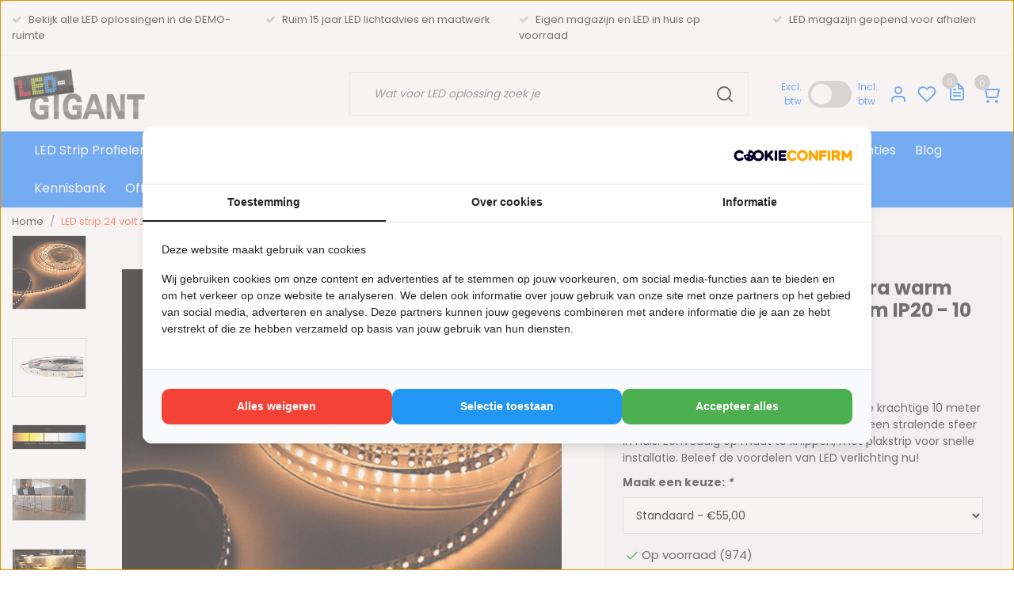

--- FILE ---
content_type: text/html;charset=utf-8
request_url: https://www.led-gigant.nl/led-strip-24-volt-2700k-extra-warm-wit-9-150471514.html
body_size: 37922
content:
<!DOCTYPE html>
<html lang="nl">
<head>
  <!--
    Dynamic Theme
    Theme by InStijl Media
    https://www.instijlmedia.nl
    
    If you are interested in our special offers or some customizaton, please contact us at support@instijlmedia.nl.
    -->
  <title>LED strip 24 volt - Warm wit 9,6 watt - 10m - Gratis levering naar NL &amp; BE</title>
  <meta name="description" content="LED strip warm wit 2700K 9,6 watt per meter ✓ LED strip 24 volt - 10 meter ✓ Gratis verzending ✓ Vandaag besteld = Morgen in huis" />
  <meta name="keywords" content="LED, strips, Luksus, LED, strip, 24, volt, 2700k, extra, warm, wit, 9,6W, 1020LM, 120LED, p/m, IP20, -, 10, meter, led gigant<br />
led strips<br />
led profielen<br />
led trackrails" />
  <meta http-equiv="X-UA-Compatible" content="IE=Edge">
  <meta name="viewport" content="width=device-width">
  <meta name="apple-mobile-web-app-capable" content="yes">
  <meta name="apple-mobile-web-app-status-bar-style" content="black">
  <link rel="shortcut icon" href="https://cdn.webshopapp.com/shops/353600/themes/183528/v/2270895/assets/favicon.ico?20240415134821" type="image/x-icon" />
  <meta property="og:title" content="LED strip 24 volt - Warm wit 9,6 watt - 10m - Gratis levering naar NL &amp; BE">
  <meta property="og:type" content="website">
  <meta property="og:description" content="LED strip warm wit 2700K 9,6 watt per meter ✓ LED strip 24 volt - 10 meter ✓ Gratis verzending ✓ Vandaag besteld = Morgen in huis">
  <meta property="og:site_name" content="LED-Gigant.nl">
  <meta property="og:url" content="https://www.led-gigant.nl/">
    <meta property="og:image" content="https://cdn.webshopapp.com/shops/353600/files/453320537/image.jpg">
  <meta property="og:image:width" content="1000px" />
  <meta property="og:image:height" content="525px" />
  	<link rel="preconnect" href="//ajax.googleapis.com">
	<link rel="preconnect" href="//cdn.webshopapp.com/">
	<link rel="preconnect" href="//cdn.webshopapp.com/">	
  <link rel="dns-prefetch" href="//ajax.googleapis.com">
	<link rel="dns-prefetch" href="//cdn.webshopapp.com/">
	<link rel="dns-prefetch" href="//cdn.webshopapp.com/">	

  <!-- Theme fonts -->
  
  <link href="//fonts.googleapis.com/css?family=Exo:400,300,600,700|Poppins:300,400,600,700" rel="preload" as="style">
    <link href="//fonts.googleapis.com/css?family=Exo:400,300,600,700|Poppins:300,400,600,700" rel="stylesheet">

		<link rel="preload" as="style" href="//fonts.googleapis.com/css?family=Poppins:300,400,600&amp;display=swap">
		<link rel="preload" as="style" href="//fonts.googleapis.com/css?family=Exo:300,400,600&amp;display=swap">
	<link rel="preconnect" href="https://fonts.googleapis.com">
	<link rel="preconnect" href="https://fonts.gstatic.com" crossorigin>
	<link rel="dns-prefetch" href="https://fonts.googleapis.com">
	<link rel="dns-prefetch" href="https://fonts.gstatic.com" crossorigin>

		<link href="//fonts.googleapis.com/css?family=Exo:300,400,600&amp;display=swap" rel="stylesheet" media="all">

	<!-- Theme CSS -->
  <link rel="stylesheet" href="https://cdn.webshopapp.com/shops/353600/themes/183528/assets/css-bootstrap.css?20250910175556" />
  <link rel="stylesheet" href="https://cdn.webshopapp.com/shops/353600/themes/183528/assets/css-owl-carousel.css?20250910175556" />
    <link rel="stylesheet" href="https://cdn.webshopapp.com/shops/353600/themes/183528/assets/style.css?20250910175556" />
    <link rel="stylesheet" href="https://cdn.webshopapp.com/shops/353600/themes/183528/assets/settings.css?20250910175556" />
  <script src="https://cdn.webshopapp.com/shops/353600/themes/183528/assets/js-jquery.js?20250910175556"></script>
  <!-- Google Tag Manager -->
      <meta charset="utf-8"/>
<!-- [START] 'blocks/head.rain' -->
<!--

  (c) 2008-2026 Lightspeed Netherlands B.V.
  http://www.lightspeedhq.com
  Generated: 22-01-2026 @ 12:26:56

-->
<link rel="canonical" href="https://www.led-gigant.nl/led-strip-24-volt-2700k-extra-warm-wit-9-150471514.html"/>
<link rel="alternate" href="https://www.led-gigant.nl/index.rss" type="application/rss+xml" title="Nieuwe producten"/>
<meta name="robots" content="noodp,noydir"/>
<meta name="google-site-verification" content="PaPmQLmjLvc18j1bhusq9L3YpvlfWxNxPXye6q3Ikmg"/>
<meta property="og:url" content="https://www.led-gigant.nl/led-strip-24-volt-2700k-extra-warm-wit-9-150471514.html?source=facebook"/>
<meta property="og:site_name" content="LED-Gigant.nl"/>
<meta property="og:title" content="LED strip 24 volt - Warm wit 9,6 watt - 10m - Gratis levering naar NL &amp; BE"/>
<meta property="og:description" content="LED strip warm wit 2700K 9,6 watt per meter ✓ LED strip 24 volt - 10 meter ✓ Gratis verzending ✓ Vandaag besteld = Morgen in huis"/>
<meta property="og:image" content="https://cdn.webshopapp.com/shops/353600/files/453320537/led-strips-luksus-led-strip-24-volt-2700k-extra-wa.jpg"/>
<script>
(function(w,d,s,l,i){w[l]=w[l]||[];w[l].push({'gtm.start':
new Date().getTime(),event:'gtm.js'});var f=d.getElementsByTagName(s)[0],
j=d.createElement(s),dl=l!='dataLayer'?'&l='+l:'';j.async=true;j.src=
'https://www.googletagmanager.com/gtm.js?id='+i+dl;f.parentNode.insertBefore(j,f);
})(window,document,'script','dataLayer','GTM-WDNSVQR');
</script>
<script src="https://shipping.gls.nl/shopsystems/v2/lightspeed/checkout/940-1756909151.js"></script>
<!--[if lt IE 9]>
<script src="https://cdn.webshopapp.com/assets/html5shiv.js?2025-02-20"></script>
<![endif]-->
<!-- [END] 'blocks/head.rain' -->
</head>
  
<body class="body osx webkit">
    <div id="wrapper" class="wrapper">
    <!-- Template -->
        
<header id="header" class="header-white nav-theme sticky-top">
    	<div class="theme-usp text-xl-left text-center up d-none d-sm-block ">
    <div class="container-ism">
        <div class="row">
                      <div class="col-xl col-md-6 mb-md-0 mb-3">
              <div class="usp-item d-inline-block align-items-center"><i class="fa fa-check mr-2 co-theme"></i><span>Bekijk alle LED oplossingen in de DEMO-ruimte </span></div>
            </div>
                      <div class="col-xl col-md-6 mb-md-0 mb-3">
              <div class="usp-item d-inline-block align-items-center"><i class="fa fa-check mr-2 co-theme"></i><span>Ruim 15 jaar LED lichtadvies en maatwerk</span></div>
            </div>
                      <div class="col-xl col-md-6 mb-md-0 mb-3">
              <div class="usp-item d-inline-block align-items-center"><i class="fa fa-check mr-2 co-theme"></i><span>Eigen magazijn en LED in huis op voorraad</span></div>
            </div>
                      <div class="col-xl col-md-6 mb-md-0 mb-3">
              <div class="usp-item d-inline-block align-items-center"><i class="fa fa-check mr-2 co-theme"></i><span>LED magazijn geopend voor afhalen </span></div>
            </div>
                  </div>
    </div>
</div>
    <div class="header-inner bg-header text-header">
    <div class="container-ism">
      <div class="row">
                <div class="col-6 col-lg-4 pr-0 order-xl-1">
          <div class="logo d-flex  justify-content-start align-items-center h-100">
            <a href="" title="" onclick="mobileNav($(this));return false;" id="resNavOpener" class="link link-menu text-center text-header mr-2 d-xl-none d-block" data-target="#overlayNavigation">
              <div class="menu-icon">
              <span class="fa fa-bars" data-feather="menu" aria-hidden="true"></span>
              </div>
            </a>
            <a href="https://www.led-gigant.nl/" title="LED Gigant, de zakelijke en particuliere op maat en naar wens LED partner">
              <img src="https://cdn.webshopapp.com/shops/353600/themes/183528/v/2271482/assets/img-logo.png?20240415134821" alt="LED Gigant, de zakelijke en particuliere op maat en naar wens LED partner" class="img-logo img-fluid">
            </a>
          </div>
        </div>
        <div class="col-1 col-lg-5 w-100 d-lg-block d-none justify-content-center align-self-center order-xl-2">
                    <div id="search">
            <form role="search" action="https://www.led-gigant.nl/search/" method="get" id="formSearch" class="d-md-block d-none position-relative"  data-search-type="desktop">
               <div class="search-theme white input-group-append btn-squared align-items-center">
                  <input type="search" class="form-control border-squared-right border-0 py-3 h-auto focus-0" autocomplete="off" placeholder="Zoeken..." value="" name="q" id="search-input" data-device="desktop">
                  <a href="" class="btn btn-theme border-squared-left mb-0 p-0 px-3" type="submit" title="Zoeken" onclick="$('#formSearch').submit();">
                    <i class="fa fa-search" data-feather="search"></i>
                  </a>
               </div>
              <div class="autocomplete hide">
                                  <div class="search-title-box text-body all text-center py-2 px-3">
                    <span>Alle categorieën <i><em>(0)</em></i></span>
                 </div>
                <div class="products products-livesearch row px-3 mb-3 clearfix"></div>
                <div class="notfound hide p-3">Geen producten gevonden...</div>
                <div class="more px-3 mb-3 clear">
                  <a class="btn btn-secondary btn-sm result-btn livesearch" href="javascript:;" onclick="$('#formSearch').submit();">
                    <span>Bekijk alle resultaten</span>
                  </a>
                </div>
              </div>
            </form>
          </div>
                            </div>
        <div class="col-6 col-lg-3 order-3 d-flex">
                    <div class="price-switcher d-none d-md-flex align-items-center w-50">
            <label class="excl mr-2 text-right">Excl. btw</label>
          	<label class="switch" for="price-switcher">
                          </label>
            <label class="incl ml-2">Incl. btw</label>
          </div>
          <div class=" h-100 w-50 d-flex justify-content-center">
                        <div class="header-search d-lg-none d-inline-block h-100">
              <button class="btn-search btn-nav border-0 p-0 m-0 h-100 bg-header text-header focus-0" onclick="mobileNav($(this));return false;" data-target="#overlaySearch">
                <i class="fa fa-lg fa-search" aria-hidden="true" data-feather="search"></i>
              </button>
            </div>
                        <div class="header-user header-languages d-none h-100">
              <div class="dropdown">
                <button class="btn-user btn-nav border-0 p-0 m-0 h-100 text-header focus-0 d-flex align-items-center justify-content-center" onclick="mobileNav($(this));return false;" data-target="#overlayUser">
                        							                  	<span class="flag flag-nl"></span>
                  	      						                </button>
            	</div>
            </div>
                        <div class="header-user h-100">
              <button class="btn-user btn-nav border-0 p-0 m-0 h-100 text-header focus-0 d-flex align-items-center justify-content-center" onclick="mobileNav($(this));return false;" data-target="#overlayUser">
                <i class="fa fa-lg fa-user-o" aria-hidden="true" data-feather="user"></i>
              </button>
            </div>
                        <div class="header-heart h-100">
              <a href="https://www.led-gigant.nl/account/wishlist/" class="btn-heart btn-nav border-0 p-0 m-0 h-100 text-header focus-0 d-flex align-items-center justify-content-center">
                <i class="fa fa-lg fa-heart-o" aria-hidden="true" data-feather="heart"></i>
              </a>
            </div>
                        <!-- Quote -->
            <div class="header-quote icon-tab d-inline-flex align-items-center justify-content-center h-100 ml-2">
              <a href="https://www.led-gigant.nl/quote/" class="btn-user btn-nav border-0 p-0 m-0 text-header focus-0 position-relative">
                <i class="fa fa-lg fa-file-text-o" aria-hidden="true" data-feather="file-text"></i>
                <span class="cart-count num-quoteproducts"></span>
              </a>
            </div>
            <div class="header-cart d-inline-block h-100">
              <button class="btn-user btn-nav border-0 p-0 m-0 h-100 text-header focus-0 position-relative d-flex align-items-center justify-content-center" onclick="mobileNav($(this));return false;" data-target="#overlayCart">
                <i class="fa fa-lg fa-shopping-cart" aria-hidden="true" data-feather="shopping-cart"></i>
                <span class="cart-count">0</span>
              </button>
            </div>
                    </div>
        </div>

      </div>
    </div>
  </div>
            <nav id="megamenu" class="navbar navbar-expand-lg bg-navbar text-navbar py-0 d-xl-block d-none">
  <div class="container-ism">
    <div class="ism-mainnav">
      <ul class="nav mr-auto">
                                  <li class="nav-item item  categories">
            <a href="https://www.led-gigant.nl/led-strip-profielen/" class="nav-link" >LED Strip Profielen</a>
                                    <div class="subnav ism-megamenu">
                            	                            <div class="container-ism d-flex position-relative">                                  <ul class="subnav-col list-unstyled m-0">
                                          <li class="subitem">
                        <a href="https://www.led-gigant.nl/led-strip-profielen/3-meter-led-profielen/" title="3 meter LED profielen" >3 meter LED profielen</a>
                                              </li>
                                          <li class="subitem">
                        <a href="https://www.led-gigant.nl/led-strip-profielen/4-meter-led-profielen/" title="4 meter LED profielen" >4 meter LED profielen</a>
                                              </li>
                                          <li class="subitem">
                        <a href="https://www.led-gigant.nl/led-strip-profielen/standaard-led-profielen/" title="Standaard LED profielen" >Standaard LED profielen</a>
                                                <ul class="subsubnav list-unstyled p-0 m-0">
                                                     <li class="subsubitem active">
                    <a href="https://www.led-gigant.nl/led-strip-profielen/standaard-led-profielen/standaard-led-profielen-aluminium/" title="Standaard LED profielen aluminium" >Standaard LED profielen aluminium</a></li>
                                                     <li class="subsubitem">
                    <a href="https://www.led-gigant.nl/led-strip-profielen/standaard-led-profielen/standaard-led-profielen-wit/" title="Standaard LED profielen wit" >Standaard LED profielen wit</a></li>
                                                     <li class="subsubitem">
                    <a href="https://www.led-gigant.nl/led-strip-profielen/standaard-led-profielen/standaard-led-profielen-zwart/" title="Standaard LED profielen Zwart" >Standaard LED profielen Zwart</a></li>
                                                                            </ul>
                                              </li>
                                          <li class="subitem">
                        <a href="https://www.led-gigant.nl/led-strip-profielen/opbouw-led-profielen/" title="Opbouw LED profielen" >Opbouw LED profielen</a>
                                                <ul class="subsubnav list-unstyled p-0 m-0">
                                                     <li class="subsubitem active">
                    <a href="https://www.led-gigant.nl/led-strip-profielen/opbouw-led-profielen/opbouw-led-profielen-aluminium/" title="Opbouw LED profielen aluminium" >Opbouw LED profielen aluminium</a></li>
                                                     <li class="subsubitem">
                    <a href="https://www.led-gigant.nl/led-strip-profielen/opbouw-led-profielen/opbouw-led-profielen-wit/" title="Opbouw LED profielen wit" >Opbouw LED profielen wit</a></li>
                                                     <li class="subsubitem">
                    <a href="https://www.led-gigant.nl/led-strip-profielen/opbouw-led-profielen/opbouw-led-profielen-zwart/" title="Opbouw LED profielen zwart" >Opbouw LED profielen zwart</a></li>
                                                                            </ul>
                                              </li>
                                          <li class="subitem">
                        <a href="https://www.led-gigant.nl/led-strip-profielen/inbouw-led-profielen/" title="Inbouw LED profielen" >Inbouw LED profielen</a>
                                                <ul class="subsubnav list-unstyled p-0 m-0">
                                                     <li class="subsubitem active">
                    <a href="https://www.led-gigant.nl/led-strip-profielen/inbouw-led-profielen/inbouw-led-profielen-aluminium/" title="Inbouw LED profielen aluminium" >Inbouw LED profielen aluminium</a></li>
                                                     <li class="subsubitem">
                    <a href="https://www.led-gigant.nl/led-strip-profielen/inbouw-led-profielen/inbouw-led-profielen-wit/" title="Inbouw LED profielen wit" >Inbouw LED profielen wit</a></li>
                                                     <li class="subsubitem">
                    <a href="https://www.led-gigant.nl/led-strip-profielen/inbouw-led-profielen/inbouw-led-profielen-zwart/" title="Inbouw LED profielen zwart" >Inbouw LED profielen zwart</a></li>
                                                     <li class="subsubitem">
                    <a href="https://www.led-gigant.nl/led-strip-profielen/inbouw-led-profielen/akoestische-panelen-led-profielen/" title="Akoestische panelen LED profielen" >Akoestische panelen LED profielen</a></li>
                                                                            </ul>
                                              </li>
                                      </ul>
                                  <ul class="subnav-col list-unstyled m-0">
                                          <li class="subitem">
                        <a href="https://www.led-gigant.nl/led-strip-profielen/led-hoek-profielen/" title="LED hoek profielen" >LED hoek profielen</a>
                                                <ul class="subsubnav list-unstyled p-0 m-0">
                                                     <li class="subsubitem active">
                    <a href="https://www.led-gigant.nl/led-strip-profielen/led-hoek-profielen/hoek-led-profielen-aluminium/" title="Hoek LED profielen aluminium" >Hoek LED profielen aluminium</a></li>
                                                     <li class="subsubitem">
                    <a href="https://www.led-gigant.nl/led-strip-profielen/led-hoek-profielen/hoek-led-profielen-wit/" title="Hoek LED profielen wit" >Hoek LED profielen wit</a></li>
                                                     <li class="subsubitem">
                    <a href="https://www.led-gigant.nl/led-strip-profielen/led-hoek-profielen/hoek-led-profielen-zwart/" title="Hoek LED profielen zwart" >Hoek LED profielen zwart</a></li>
                                                     <li class="subsubitem">
                    <a href="https://www.led-gigant.nl/led-strip-profielen/led-hoek-profielen/driehoek-led-profielen/" title="Driehoek LED profielen" >Driehoek LED profielen</a></li>
                                                                            </ul>
                                              </li>
                                          <li class="subitem">
                        <a href="https://www.led-gigant.nl/led-strip-profielen/extra-brede-led-profielen/" title="Extra brede LED profielen" >Extra brede LED profielen</a>
                                                <ul class="subsubnav list-unstyled p-0 m-0">
                                                     <li class="subsubitem active">
                    <a href="https://www.led-gigant.nl/led-strip-profielen/extra-brede-led-profielen/extra-brede-led-profielen-aluminium/" title="Extra brede LED profielen aluminium" >Extra brede LED profielen aluminium</a></li>
                                                     <li class="subsubitem">
                    <a href="https://www.led-gigant.nl/led-strip-profielen/extra-brede-led-profielen/extra-brede-led-profielen-wit/" title="Extra brede LED profielen wit" >Extra brede LED profielen wit</a></li>
                                                     <li class="subsubitem">
                    <a href="https://www.led-gigant.nl/led-strip-profielen/extra-brede-led-profielen/extra-brede-led-profielen-zwart/" title="Extra brede LED profielen zwart" >Extra brede LED profielen zwart</a></li>
                                                                            </ul>
                                              </li>
                                          <li class="subitem">
                        <a href="https://www.led-gigant.nl/led-strip-profielen/led-profielen-extra-groot-xl/" title="LED profielen Extra groot XL" >LED profielen Extra groot XL</a>
                                                <ul class="subsubnav list-unstyled p-0 m-0">
                                                     <li class="subsubitem active">
                    <a href="https://www.led-gigant.nl/led-strip-profielen/led-profielen-extra-groot-xl/led-profielen-extra-groot-aluminium/" title="LED profielen extra groot aluminium" >LED profielen extra groot aluminium</a></li>
                                                     <li class="subsubitem">
                    <a href="https://www.led-gigant.nl/led-strip-profielen/led-profielen-extra-groot-xl/led-profielen-extra-groot-wit/" title="LED profielen extra groot wit" >LED profielen extra groot wit</a></li>
                                                     <li class="subsubitem">
                    <a href="https://www.led-gigant.nl/led-strip-profielen/led-profielen-extra-groot-xl/led-profielen-extra-groot-zwart/" title="LED profielen extra groot zwart" >LED profielen extra groot zwart</a></li>
                                                                            </ul>
                                              </li>
                                          <li class="subitem">
                        <a href="https://www.led-gigant.nl/led-strip-profielen/buigbare-led-profielen/" title="Buigbare LED profielen" >Buigbare LED profielen</a>
                                              </li>
                                          <li class="subitem">
                        <a href="https://www.led-gigant.nl/led-strip-profielen/speciale-led-profielen/" title="Speciale LED profielen" >Speciale LED profielen</a>
                                              </li>
                                      </ul>
                                  <ul class="subnav-col list-unstyled m-0">
                                          <li class="subitem">
                        <a href="https://www.led-gigant.nl/led-strip-profielen/gipsplaat-led-profielen/" title="Gipsplaat LED Profielen" >Gipsplaat LED Profielen</a>
                                              </li>
                                          <li class="subitem">
                        <a href="https://www.led-gigant.nl/led-strip-profielen/stuc-led-profielen/" title="Stuc LED profielen" >Stuc LED profielen</a>
                                              </li>
                                          <li class="subitem">
                        <a href="https://www.led-gigant.nl/led-strip-profielen/tegel-led-profielen/" title="Tegel LED profielen" >Tegel LED profielen</a>
                                              </li>
                                          <li class="subitem">
                        <a href="https://www.led-gigant.nl/led-strip-profielen/muur-wand-led-profielen/" title="Muur / Wand LED profielen" >Muur / Wand LED profielen</a>
                                              </li>
                                          <li class="subitem">
                        <a href="https://www.led-gigant.nl/led-strip-profielen/trimless-led-profielen/" title="Trimless LED profielen" >Trimless LED profielen</a>
                                              </li>
                                      </ul>
                                  <ul class="subnav-col list-unstyled m-0">
                                          <li class="subitem">
                        <a href="https://www.led-gigant.nl/led-strip-profielen/traptrede-led-profielen/" title="Traptrede LED profielen" >Traptrede LED profielen</a>
                                              </li>
                                          <li class="subitem">
                        <a href="https://www.led-gigant.nl/led-strip-profielen/waterdichte-led-profielen/" title="Waterdichte LED profielen" >Waterdichte LED profielen</a>
                                              </li>
                                          <li class="subitem">
                        <a href="https://www.led-gigant.nl/led-strip-profielen/led-profielen-ophangsysteem/" title="LED Profielen Ophangsysteem" >LED Profielen Ophangsysteem</a>
                                              </li>
                                          <li class="subitem">
                        <a href="https://www.led-gigant.nl/led-strip-profielen/honingraat-hexagon-l-t-y-led-profielen/" title="Honingraat Hexagon L, T, Y LED profielen" >Honingraat Hexagon L, T, Y LED profielen</a>
                                              </li>
                                          <li class="subitem">
                        <a href="https://www.led-gigant.nl/led-strip-profielen/led-sierlijsten/" title="LED sierlijsten" >LED sierlijsten</a>
                                              </li>
                                      </ul>
                                  <ul class="subnav-col list-unstyled m-0">
                                          <li class="subitem">
                        <a href="https://www.led-gigant.nl/led-strip-profielen/led-linear-hangarmatuur/" title="LED Linear hangarmatuur" >LED Linear hangarmatuur</a>
                                              </li>
                                          <li class="subitem">
                        <a href="https://www.led-gigant.nl/led-strip-profielen/led-profiel-accessoires/" title="LED profiel accessoires" >LED profiel accessoires</a>
                                                <ul class="subsubnav list-unstyled p-0 m-0">
                                                     <li class="subsubitem active">
                    <a href="https://www.led-gigant.nl/led-strip-profielen/led-profiel-accessoires/led-profielen-verbinders-en-connectoren/" title="LED profielen verbinders en connectoren" >LED profielen verbinders en connectoren</a></li>
                                                     <li class="subsubitem">
                    <a href="https://www.led-gigant.nl/led-strip-profielen/led-profiel-accessoires/montageklemmen-voor-led-profielen/" title="Montageklemmen voor LED profielen" >Montageklemmen voor LED profielen</a></li>
                                                     <li class="subsubitem">
                    <a href="https://www.led-gigant.nl/led-strip-profielen/led-profiel-accessoires/magnetische-montageklemmen/" title="Magnetische montageklemmen " >Magnetische montageklemmen </a></li>
                                                     <li class="subsubitem">
                    <a href="https://www.led-gigant.nl/led-strip-profielen/led-profiel-accessoires/losse-led-profiel-afdekkingen/" title="Losse LED profiel afdekkingen" >Losse LED profiel afdekkingen</a></li>
                                                     <li class="subsubitem">
                    <a href="https://www.led-gigant.nl/led-strip-profielen/led-profiel-accessoires/kleuren-led-profiel-afdekkingen/" title="Kleuren LED profiel afdekkingen " >Kleuren LED profiel afdekkingen </a></li>
                                                                            </ul>
                                              </li>
                                          <li class="subitem">
                        <a href="https://www.led-gigant.nl/led-strip-profielen/led-strips-ingieten-in-led-profiel-ip68-ik10/" title="LED strips ingieten in LED profiel IP68 IK10" >LED strips ingieten in LED profiel IP68 IK10</a>
                                              </li>
                                      </ul>
                              	                <div class="menu-close">
                  <a href=" " title="" onclick="closeMenu();return false;">
                  	<i class="fa fa-close close" data-feather="x"></i>
                  </a>
                </div>
              	            	</div>            </div>
                    	</li>
                          <li class="nav-item item  categories">
            <a href="https://www.led-gigant.nl/led-strips/" class="nav-link" >LED Strips</a>
                                    <div class="subnav ism-megamenu">
                            	                            <div class="container-ism d-flex position-relative">                                  <ul class="subnav-col list-unstyled m-0">
                                          <li class="subitem">
                        <a href="https://www.led-gigant.nl/led-strips/cob-led-strips/" title="COB LED strips " >COB LED strips </a>
                                              </li>
                                          <li class="subitem">
                        <a href="https://www.led-gigant.nl/led-strips/cob-led-strips-vrij-knipbaar/" title="COB LED strips vrij knipbaar " >COB LED strips vrij knipbaar </a>
                                              </li>
                                          <li class="subitem">
                        <a href="https://www.led-gigant.nl/led-strips/neon-flex-led-strips/" title="Neon Flex LED strips" >Neon Flex LED strips</a>
                                              </li>
                                          <li class="subitem">
                        <a href="https://www.led-gigant.nl/led-strips/neon-flex-ronde-led-strips/" title="Neon Flex ronde LED strips" >Neon Flex ronde LED strips</a>
                                              </li>
                                          <li class="subitem">
                        <a href="https://www.led-gigant.nl/led-strips/speciale-led-strips/" title="Speciale LED strips" >Speciale LED strips</a>
                                                <ul class="subsubnav list-unstyled p-0 m-0">
                                                     <li class="subsubitem active">
                    <a href="https://www.led-gigant.nl/led-strips/speciale-led-strips/zaagsnede-led-strips/" title="Zaagsnede LED strips" >Zaagsnede LED strips</a></li>
                                                     <li class="subsubitem">
                    <a href="https://www.led-gigant.nl/led-strips/speciale-led-strips/48-volt-5-tot-30-meter-cri95-12320345/" title="48 volt &lt;5 tot 30 meter CRI+95" >48 volt &lt;5 tot 30 meter CRI+95</a></li>
                                                     <li class="subsubitem">
                    <a href="https://www.led-gigant.nl/led-strips/speciale-led-strips/hoge-cri-cri90-leds-12320332/" title="Hoge CRI &lt;CRI90 LED&#039;s" >Hoge CRI &lt;CRI90 LED&#039;s</a></li>
                                                     <li class="subsubitem">
                    <a href="https://www.led-gigant.nl/led-strips/speciale-led-strips/digitale-led-strips-adresseerbaar/" title="Digitale LED strips - Adresseerbaar" >Digitale LED strips - Adresseerbaar</a></li>
                                                     <li class="subsubitem">
                    <a href="https://www.led-gigant.nl/led-strips/speciale-led-strips/gekleurde-led-strips/" title="Gekleurde LED strips" >Gekleurde LED strips</a></li>
                                                     <li class="subsubitem">
                    <a href="https://www.led-gigant.nl/led-strips/speciale-led-strips/led-strip-buitenverlichting-ip68/" title="LED strip buitenverlichting IP68" >LED strip buitenverlichting IP68</a></li>
                                                                              <li class="subsubitem">
                            <a href="https://www.led-gigant.nl/led-strips/speciale-led-strips/" title="Speciale LED strips" class="btn-link">Bekijk alles</a>
                          </li>
                                                  </ul>
                                              </li>
                                      </ul>
                                  <ul class="subnav-col list-unstyled m-0">
                                          <li class="subitem">
                        <a href="https://www.led-gigant.nl/led-strips/led-strips-extra-warm-wit/" title="LED strips extra warm wit" >LED strips extra warm wit</a>
                                                <ul class="subsubnav list-unstyled p-0 m-0">
                                                     <li class="subsubitem active">
                    <a href="https://www.led-gigant.nl/led-strips/led-strips-extra-warm-wit/cob-led-strips-extra-warm-wit/" title="COB LED strips extra warm wit" >COB LED strips extra warm wit</a></li>
                                                     <li class="subsubitem">
                    <a href="https://www.led-gigant.nl/led-strips/led-strips-extra-warm-wit/professionele-led-strips-extra-warm-wit/" title="Professionele LED strips extra warm wit" >Professionele LED strips extra warm wit</a></li>
                                                     <li class="subsubitem">
                    <a href="https://www.led-gigant.nl/led-strips/led-strips-extra-warm-wit/waterdichte-led-strips-extra-warm-wit/" title="Waterdichte LED strips extra warm wit" >Waterdichte LED strips extra warm wit</a></li>
                                                     <li class="subsubitem">
                    <a href="https://www.led-gigant.nl/led-strips/led-strips-extra-warm-wit/losse-led-strips-extra-warm-wit/" title="Losse LED strips extra warm wit" >Losse LED strips extra warm wit</a></li>
                                                     <li class="subsubitem">
                    <a href="https://www.led-gigant.nl/led-strips/led-strips-extra-warm-wit/complete-led-strip-sets-extra-warm-wit/" title="Complete LED strip sets extra warm wit" >Complete LED strip sets extra warm wit</a></li>
                                                                            </ul>
                                              </li>
                                          <li class="subitem">
                        <a href="https://www.led-gigant.nl/led-strips/led-strips-warm-wit/" title="LED strips warm wit" >LED strips warm wit</a>
                                                <ul class="subsubnav list-unstyled p-0 m-0">
                                                     <li class="subsubitem active">
                    <a href="https://www.led-gigant.nl/led-strips/led-strips-warm-wit/cob-led-strips-warm-wit/" title="COB LED strips warm wit" >COB LED strips warm wit</a></li>
                                                     <li class="subsubitem">
                    <a href="https://www.led-gigant.nl/led-strips/led-strips-warm-wit/professionele-led-strips-warm-wit/" title="Professionele LED strips warm wit" >Professionele LED strips warm wit</a></li>
                                                     <li class="subsubitem">
                    <a href="https://www.led-gigant.nl/led-strips/led-strips-warm-wit/waterdichte-led-strips-warm-wit/" title="Waterdichte LED strips warm wit" >Waterdichte LED strips warm wit</a></li>
                                                     <li class="subsubitem">
                    <a href="https://www.led-gigant.nl/led-strips/led-strips-warm-wit/losse-led-strips-warm-wit/" title="Losse LED strips warm wit" >Losse LED strips warm wit</a></li>
                                                     <li class="subsubitem">
                    <a href="https://www.led-gigant.nl/led-strips/led-strips-warm-wit/complete-led-strip-sets-warm-wit/" title="Complete LED strip sets warm wit" >Complete LED strip sets warm wit</a></li>
                                                                            </ul>
                                              </li>
                                          <li class="subitem">
                        <a href="https://www.led-gigant.nl/led-strips/led-strips-natuurlijk-wit/" title="LED strips natuurlijk wit" >LED strips natuurlijk wit</a>
                                                <ul class="subsubnav list-unstyled p-0 m-0">
                                                     <li class="subsubitem active">
                    <a href="https://www.led-gigant.nl/led-strips/led-strips-natuurlijk-wit/cob-led-strips-natuurlijk-wit/" title="COB LED strips natuurlijk wit" >COB LED strips natuurlijk wit</a></li>
                                                     <li class="subsubitem">
                    <a href="https://www.led-gigant.nl/led-strips/led-strips-natuurlijk-wit/professionele-led-strips-natuurlijk-wit/" title="Professionele LED strips natuurlijk wit" >Professionele LED strips natuurlijk wit</a></li>
                                                     <li class="subsubitem">
                    <a href="https://www.led-gigant.nl/led-strips/led-strips-natuurlijk-wit/losse-led-strips-natuurlijk-wit/" title="Losse LED strips natuurlijk wit" >Losse LED strips natuurlijk wit</a></li>
                                                     <li class="subsubitem">
                    <a href="https://www.led-gigant.nl/led-strips/led-strips-natuurlijk-wit/waterdichte-led-strips-natuurlijk-wit/" title="Waterdichte LED strips natuurlijk wit" >Waterdichte LED strips natuurlijk wit</a></li>
                                                                            </ul>
                                              </li>
                                          <li class="subitem">
                        <a href="https://www.led-gigant.nl/led-strips/led-strips-koud-wit/" title="LED strips koud wit" >LED strips koud wit</a>
                                                <ul class="subsubnav list-unstyled p-0 m-0">
                                                     <li class="subsubitem active">
                    <a href="https://www.led-gigant.nl/led-strips/led-strips-koud-wit/cob-led-strips-koud-wit/" title="COB LED strips koud wit" >COB LED strips koud wit</a></li>
                                                                            </ul>
                                              </li>
                                          <li class="subitem">
                        <a href="https://www.led-gigant.nl/led-strips/led-strips-dual-white/" title="LED strips dual white" >LED strips dual white</a>
                                                <ul class="subsubnav list-unstyled p-0 m-0">
                                                     <li class="subsubitem active">
                    <a href="https://www.led-gigant.nl/led-strips/led-strips-dual-white/cob-led-strips-dual-white/" title="COB LED strips dual white" >COB LED strips dual white</a></li>
                                                     <li class="subsubitem">
                    <a href="https://www.led-gigant.nl/led-strips/led-strips-dual-white/professionele-led-strips-dual-white/" title="Professionele LED strips dual white" >Professionele LED strips dual white</a></li>
                                                     <li class="subsubitem">
                    <a href="https://www.led-gigant.nl/led-strips/led-strips-dual-white/waterdichte-led-strips-dual-white/" title="Waterdichte LED strips dual white" >Waterdichte LED strips dual white</a></li>
                                                     <li class="subsubitem">
                    <a href="https://www.led-gigant.nl/led-strips/led-strips-dual-white/losse-led-strips-dual-white/" title="Losse LED strips dual white" >Losse LED strips dual white</a></li>
                                                     <li class="subsubitem">
                    <a href="https://www.led-gigant.nl/led-strips/led-strips-dual-white/complete-led-strips-sets-dual-white/" title="Complete LED strips sets dual white" >Complete LED strips sets dual white</a></li>
                                                                            </ul>
                                              </li>
                                      </ul>
                                  <ul class="subnav-col list-unstyled m-0">
                                          <li class="subitem">
                        <a href="https://www.led-gigant.nl/led-strips/led-strip-rgb/" title="LED strip RGB" >LED strip RGB</a>
                                                <ul class="subsubnav list-unstyled p-0 m-0">
                                                     <li class="subsubitem active">
                    <a href="https://www.led-gigant.nl/led-strips/led-strip-rgb/cob-led-strips-rgb/" title="COB LED strips RGB" >COB LED strips RGB</a></li>
                                                     <li class="subsubitem">
                    <a href="https://www.led-gigant.nl/led-strips/led-strip-rgb/professionele-rgb-led-strips/" title="Professionele RGB LED strips" >Professionele RGB LED strips</a></li>
                                                                            </ul>
                                              </li>
                                          <li class="subitem">
                        <a href="https://www.led-gigant.nl/led-strips/led-strips-rgbw/" title="LED strips RGBW" >LED strips RGBW</a>
                                                <ul class="subsubnav list-unstyled p-0 m-0">
                                                     <li class="subsubitem active">
                    <a href="https://www.led-gigant.nl/led-strips/led-strips-rgbw/cob-rgbw-led-strips/" title="COB RGBW LED strips" >COB RGBW LED strips</a></li>
                                                     <li class="subsubitem">
                    <a href="https://www.led-gigant.nl/led-strips/led-strips-rgbw/losse-led-strip-rgbw/" title="Losse LED strip RGBW" >Losse LED strip RGBW</a></li>
                                                     <li class="subsubitem">
                    <a href="https://www.led-gigant.nl/led-strips/led-strips-rgbw/waterdichte-led-strips-rgbw/" title="Waterdichte LED strips RGBW" >Waterdichte LED strips RGBW</a></li>
                                                                            </ul>
                                              </li>
                                          <li class="subitem">
                        <a href="https://www.led-gigant.nl/led-strips/led-strips-rgbww/" title="LED strips RGBWW" >LED strips RGBWW</a>
                                                <ul class="subsubnav list-unstyled p-0 m-0">
                                                     <li class="subsubitem active">
                    <a href="https://www.led-gigant.nl/led-strips/led-strips-rgbww/cob-led-strips-rgbww/" title="COB LED strips RGBWW" >COB LED strips RGBWW</a></li>
                                                     <li class="subsubitem">
                    <a href="https://www.led-gigant.nl/led-strips/led-strips-rgbww/professionele-rgbww-led-strips/" title="Professionele RGBWW LED strips" >Professionele RGBWW LED strips</a></li>
                                                     <li class="subsubitem">
                    <a href="https://www.led-gigant.nl/led-strips/led-strips-rgbww/losse-led-strips-rgbww/" title="Losse LED strips RGBWW" >Losse LED strips RGBWW</a></li>
                                                     <li class="subsubitem">
                    <a href="https://www.led-gigant.nl/led-strips/led-strips-rgbww/waterdichte-rgbww-led-strips/" title="Waterdichte RGBWW LED strips" >Waterdichte RGBWW LED strips</a></li>
                                                     <li class="subsubitem">
                    <a href="https://www.led-gigant.nl/led-strips/led-strips-rgbww/complete-led-strips-rgbww/" title="Complete LED strips RGBWW" >Complete LED strips RGBWW</a></li>
                                                                            </ul>
                                              </li>
                                          <li class="subitem">
                        <a href="https://www.led-gigant.nl/led-strips/led-strips-rgbcct/" title="LED strips RGBCCT" >LED strips RGBCCT</a>
                                                <ul class="subsubnav list-unstyled p-0 m-0">
                                                     <li class="subsubitem active">
                    <a href="https://www.led-gigant.nl/led-strips/led-strips-rgbcct/cob-rgbcct-led-strips/" title="COB RGBCCT LED strips" >COB RGBCCT LED strips</a></li>
                                                     <li class="subsubitem">
                    <a href="https://www.led-gigant.nl/led-strips/led-strips-rgbcct/losse-led-strips-rgbcct/" title="Losse LED strips RGBCCT" >Losse LED strips RGBCCT</a></li>
                                                     <li class="subsubitem">
                    <a href="https://www.led-gigant.nl/led-strips/led-strips-rgbcct/waterdichte-rgbcct-led-strips/" title="Waterdichte RGBCCT LED strips" >Waterdichte RGBCCT LED strips</a></li>
                                                     <li class="subsubitem">
                    <a href="https://www.led-gigant.nl/led-strips/led-strips-rgbcct/complete-led-strip-sets-rgbcct/" title="Complete LED strip sets RGBCCT" >Complete LED strip sets RGBCCT</a></li>
                                                                            </ul>
                                              </li>
                                          <li class="subitem">
                        <a href="https://www.led-gigant.nl/led-strips/led-strips-dim-to-warm/" title="LED strips dim to warm" >LED strips dim to warm</a>
                                                <ul class="subsubnav list-unstyled p-0 m-0">
                                                     <li class="subsubitem active">
                    <a href="https://www.led-gigant.nl/led-strips/led-strips-dim-to-warm/complete-led-strips-sets-dim-to-warm/" title="Complete LED strips sets dim to warm" >Complete LED strips sets dim to warm</a></li>
                                                                            </ul>
                                              </li>
                                      </ul>
                                  <ul class="subnav-col list-unstyled m-0">
                                          <li class="subitem">
                        <a href="https://www.led-gigant.nl/led-strips/12-volt-waterdicht/" title="12 volt waterdicht" >12 volt waterdicht</a>
                                              </li>
                                          <li class="subitem">
                        <a href="https://www.led-gigant.nl/led-strips/24-volt-waterdicht/" title="24 volt waterdicht" >24 volt waterdicht</a>
                                              </li>
                                          <li class="subitem">
                        <a href="https://www.led-gigant.nl/led-strips/12-volt-led-strip-5-meter/" title="12 volt LED strip 5 meter" >12 volt LED strip 5 meter</a>
                                                <ul class="subsubnav list-unstyled p-0 m-0">
                                                     <li class="subsubitem active">
                    <a href="https://www.led-gigant.nl/led-strips/12-volt-led-strip-5-meter/extra-warm-wit-2700-kelvin/" title="Extra Warm Wit 2700 kelvin" >Extra Warm Wit 2700 kelvin</a></li>
                                                     <li class="subsubitem">
                    <a href="https://www.led-gigant.nl/led-strips/12-volt-led-strip-5-meter/warm-wit-3000-kelvin/" title="Warm Wit 3000 kelvin" >Warm Wit 3000 kelvin</a></li>
                                                     <li class="subsubitem">
                    <a href="https://www.led-gigant.nl/led-strips/12-volt-led-strip-5-meter/natuurlijk-wit-4000-kelvin/" title="Natuurlijk Wit 4000 kelvin" >Natuurlijk Wit 4000 kelvin</a></li>
                                                     <li class="subsubitem">
                    <a href="https://www.led-gigant.nl/led-strips/12-volt-led-strip-5-meter/koud-wit-6000-kelvin/" title="Koud Wit 6000 kelvin" >Koud Wit 6000 kelvin</a></li>
                                                     <li class="subsubitem">
                    <a href="https://www.led-gigant.nl/led-strips/12-volt-led-strip-5-meter/extra-koud-wit-9000-kelvin/" title="Extra Koud Wit 9000 kelvin" >Extra Koud Wit 9000 kelvin</a></li>
                                                     <li class="subsubitem">
                    <a href="https://www.led-gigant.nl/led-strips/12-volt-led-strip-5-meter/dual-white/" title="Dual white" >Dual white</a></li>
                                                                              <li class="subsubitem">
                            <a href="https://www.led-gigant.nl/led-strips/12-volt-led-strip-5-meter/" title="12 volt LED strip 5 meter" class="btn-link">Bekijk alles</a>
                          </li>
                                                  </ul>
                                              </li>
                                          <li class="subitem">
                        <a href="https://www.led-gigant.nl/led-strips/24-volt-5-meter/" title="24 volt 5 meter" >24 volt 5 meter</a>
                                                <ul class="subsubnav list-unstyled p-0 m-0">
                                                     <li class="subsubitem active">
                    <a href="https://www.led-gigant.nl/led-strips/24-volt-5-meter/extreem-warm-wit-2500-kelvin/" title="Extreem warm wit 2500 kelvin" >Extreem warm wit 2500 kelvin</a></li>
                                                     <li class="subsubitem">
                    <a href="https://www.led-gigant.nl/led-strips/24-volt-5-meter/extra-warm-wit-2700-kelvin/" title="Extra Warm Wit 2700 kelvin" >Extra Warm Wit 2700 kelvin</a></li>
                                                     <li class="subsubitem">
                    <a href="https://www.led-gigant.nl/led-strips/24-volt-5-meter/warm-wit-3000-kelvin/" title="Warm Wit 3000 kelvin" >Warm Wit 3000 kelvin</a></li>
                                                     <li class="subsubitem">
                    <a href="https://www.led-gigant.nl/led-strips/24-volt-5-meter/natuurlijk-wit-4000-kelvin/" title="Natuurlijk Wit 4000 kelvin" >Natuurlijk Wit 4000 kelvin</a></li>
                                                     <li class="subsubitem">
                    <a href="https://www.led-gigant.nl/led-strips/24-volt-5-meter/koud-wit-6000-kelvin/" title="Koud Wit 6000 kelvin" >Koud Wit 6000 kelvin</a></li>
                                                     <li class="subsubitem">
                    <a href="https://www.led-gigant.nl/led-strips/24-volt-5-meter/rgbww-rgb-warm-wit/" title="RGBWW (RGB + WARM WIT)" >RGBWW (RGB + WARM WIT)</a></li>
                                                                              <li class="subsubitem">
                            <a href="https://www.led-gigant.nl/led-strips/24-volt-5-meter/" title="24 volt 5 meter" class="btn-link">Bekijk alles</a>
                          </li>
                                                  </ul>
                                              </li>
                                          <li class="subitem">
                        <a href="https://www.led-gigant.nl/led-strips/csp-led-strips/" title="Csp LED strips" >Csp LED strips</a>
                                              </li>
                                      </ul>
                                  <ul class="subnav-col list-unstyled m-0">
                                          <li class="subitem">
                        <a href="https://www.led-gigant.nl/led-strips/complete-led-strip-set/" title="Complete LED Strip Set" >Complete LED Strip Set</a>
                                                <ul class="subsubnav list-unstyled p-0 m-0">
                                                     <li class="subsubitem active">
                    <a href="https://www.led-gigant.nl/led-strips/complete-led-strip-set/led-strips-voor-trappen/" title="LED Strips Voor Trappen" >LED Strips Voor Trappen</a></li>
                                                                            </ul>
                                              </li>
                                      </ul>
                              	                <div class="menu-close">
                  <a href=" " title="" onclick="closeMenu();return false;">
                  	<i class="fa fa-close close" data-feather="x"></i>
                  </a>
                </div>
              	            	</div>            </div>
                    	</li>
                          <li class="nav-item item  categories">
            <a href="https://www.led-gigant.nl/led-accessoires/" class="nav-link" >LED Accessoires</a>
                                    <div class="subnav ism-megamenu">
                            	                            <div class="container-ism d-flex position-relative">                                  <ul class="subnav-col list-unstyled m-0">
                                          <li class="subitem">
                        <a href="https://www.led-gigant.nl/led-accessoires/led-controllers-led-aansturing/" title="LED controllers / LED aansturing" >LED controllers / LED aansturing</a>
                                                <ul class="subsubnav list-unstyled p-0 m-0">
                                                     <li class="subsubitem active">
                    <a href="https://www.led-gigant.nl/led-accessoires/led-controllers-led-aansturing/wit-warm-wit-controllers/" title="Wit / Warm Wit Controllers" >Wit / Warm Wit Controllers</a></li>
                                                     <li class="subsubitem">
                    <a href="https://www.led-gigant.nl/led-accessoires/led-controllers-led-aansturing/dual-white-cct-led-controllers/" title="Dual white / CCT LED controllers" >Dual white / CCT LED controllers</a></li>
                                                     <li class="subsubitem">
                    <a href="https://www.led-gigant.nl/led-accessoires/led-controllers-led-aansturing/rgb-rgbw-rgbww-rgbcct-controllers/" title="RGB / RGBW / RGBWW / RGBCCT Controllers" >RGB / RGBW / RGBWW / RGBCCT Controllers</a></li>
                                                                            </ul>
                                              </li>
                                          <li class="subitem">
                        <a href="https://www.led-gigant.nl/led-accessoires/led-afstandsbediening/" title="LED afstandsbediening" >LED afstandsbediening</a>
                                              </li>
                                          <li class="subitem">
                        <a href="https://www.led-gigant.nl/led-accessoires/led-wanddimmers/" title="LED wanddimmers" >LED wanddimmers</a>
                                              </li>
                                          <li class="subitem">
                        <a href="https://www.led-gigant.nl/led-accessoires/zigbee-led-controllers-en-toebehoren/" title="Zigbee LED controllers en toebehoren" >Zigbee LED controllers en toebehoren</a>
                                              </li>
                                          <li class="subitem">
                        <a href="https://www.led-gigant.nl/led-accessoires/matter-led-oplossingen/" title="Matter LED oplossingen" >Matter LED oplossingen</a>
                                              </li>
                                      </ul>
                                  <ul class="subnav-col list-unstyled m-0">
                                          <li class="subitem">
                        <a href="https://www.led-gigant.nl/led-accessoires/tuya-led-controllers/" title="Tuya LED controllers" >Tuya LED controllers</a>
                                              </li>
                                          <li class="subitem">
                        <a href="https://www.led-gigant.nl/led-accessoires/bluetooth-led-controllers/" title="Bluetooth LED controllers" >Bluetooth LED controllers</a>
                                              </li>
                                          <li class="subitem">
                        <a href="https://www.led-gigant.nl/led-accessoires/wifi-led-controllers/" title="WIFI LED controllers" >WIFI LED controllers</a>
                                              </li>
                                          <li class="subitem">
                        <a href="https://www.led-gigant.nl/led-accessoires/led-voeding-12-volt/" title="LED voeding 12 volt" >LED voeding 12 volt</a>
                                              </li>
                                          <li class="subitem">
                        <a href="https://www.led-gigant.nl/led-accessoires/led-voeding-12-volt-dimbaar/" title="LED voeding 12 volt dimbaar" >LED voeding 12 volt dimbaar</a>
                                              </li>
                                      </ul>
                                  <ul class="subnav-col list-unstyled m-0">
                                          <li class="subitem">
                        <a href="https://www.led-gigant.nl/led-accessoires/led-din-rail-voeding-12-volt/" title="LED DIN rail voeding 12 volt" >LED DIN rail voeding 12 volt</a>
                                              </li>
                                          <li class="subitem">
                        <a href="https://www.led-gigant.nl/led-accessoires/led-voeding-24-volt/" title="LED voeding 24 volt" >LED voeding 24 volt</a>
                                              </li>
                                          <li class="subitem">
                        <a href="https://www.led-gigant.nl/led-accessoires/led-voeding-24-volt-dimbaar/" title="LED voeding 24 volt dimbaar" >LED voeding 24 volt dimbaar</a>
                                              </li>
                                          <li class="subitem">
                        <a href="https://www.led-gigant.nl/led-accessoires/led-din-rail-voeding-24-volt/" title="LED DIN rail voeding 24 volt" >LED DIN rail voeding 24 volt</a>
                                              </li>
                                          <li class="subitem">
                        <a href="https://www.led-gigant.nl/led-accessoires/led-voeding-48-volt/" title="LED voeding 48 volt" >LED voeding 48 volt</a>
                                              </li>
                                      </ul>
                                  <ul class="subnav-col list-unstyled m-0">
                                          <li class="subitem">
                        <a href="https://www.led-gigant.nl/led-accessoires/led-voeding-en-controller-behuizing/" title="LED voeding en controller behuizing " >LED voeding en controller behuizing </a>
                                              </li>
                                          <li class="subitem">
                        <a href="https://www.led-gigant.nl/led-accessoires/led-controllers-48-volt/" title="LED controllers 48 volt" >LED controllers 48 volt</a>
                                              </li>
                                          <li class="subitem">
                        <a href="https://www.led-gigant.nl/led-accessoires/meanwell-led-voeding/" title="Meanwell LED Voeding" >Meanwell LED Voeding</a>
                                              </li>
                                          <li class="subitem">
                        <a href="https://www.led-gigant.nl/led-accessoires/dali-led-oplossingen/" title="Dali LED oplossingen" >Dali LED oplossingen</a>
                                              </li>
                                          <li class="subitem">
                        <a href="https://www.led-gigant.nl/led-accessoires/dmx-led-oplossingen/" title="DMX LED oplossingen" >DMX LED oplossingen</a>
                                              </li>
                                      </ul>
                                  <ul class="subnav-col list-unstyled m-0">
                                          <li class="subitem">
                        <a href="https://www.led-gigant.nl/led-accessoires/led-aansluitkabel/" title="LED aansluitkabel" >LED aansluitkabel</a>
                                              </li>
                                          <li class="subitem">
                        <a href="https://www.led-gigant.nl/led-accessoires/led-strip-connectoren/" title="LED strip connectoren" >LED strip connectoren</a>
                                              </li>
                                          <li class="subitem">
                        <a href="https://www.led-gigant.nl/led-accessoires/led-pir-sensoren-led-bewegingsmelders-12320311/" title="LED PIR sensoren &amp; LED bewegingsmelders" >LED PIR sensoren &amp; LED bewegingsmelders</a>
                                              </li>
                                      </ul>
                              	                <div class="menu-close">
                  <a href=" " title="" onclick="closeMenu();return false;">
                  	<i class="fa fa-close close" data-feather="x"></i>
                  </a>
                </div>
              	            	</div>            </div>
                    	</li>
                          <li class="nav-item item  categories">
            <a href="https://www.led-gigant.nl/led-spots-led-lampen/" class="nav-link" >LED Spots &amp; LED lampen</a>
                                    <div class="subnav ism-megamenu">
                            	                            <div class="container-ism d-flex position-relative">                                  <ul class="subnav-col list-unstyled m-0">
                                          <li class="subitem">
                        <a href="https://www.led-gigant.nl/led-spots-led-lampen/led-sheets-flexibele-led-vellen/" title="LED sheets - Flexibele LED vellen" >LED sheets - Flexibele LED vellen</a>
                                              </li>
                                          <li class="subitem">
                        <a href="https://www.led-gigant.nl/led-spots-led-lampen/natuursteen-led-verlichting/" title="Natuursteen LED verlichting" >Natuursteen LED verlichting</a>
                                              </li>
                                          <li class="subitem">
                        <a href="https://www.led-gigant.nl/led-spots-led-lampen/led-inbouw-spots/" title="LED Inbouw spots" >LED Inbouw spots</a>
                                              </li>
                                          <li class="subitem">
                        <a href="https://www.led-gigant.nl/led-spots-led-lampen/led-spots-instelbaar-op-kleur/" title="LED spots instelbaar op kleur" >LED spots instelbaar op kleur</a>
                                              </li>
                                          <li class="subitem">
                        <a href="https://www.led-gigant.nl/led-spots-led-lampen/led-opbouw-spots/" title="LED opbouw spots" >LED opbouw spots</a>
                                              </li>
                                      </ul>
                                  <ul class="subnav-col list-unstyled m-0">
                                          <li class="subitem">
                        <a href="https://www.led-gigant.nl/led-spots-led-lampen/led-spots-230-volt/" title="LED spots 230 volt" >LED spots 230 volt</a>
                                              </li>
                                          <li class="subitem">
                        <a href="https://www.led-gigant.nl/led-spots-led-lampen/led-modules/" title="LED modules" >LED modules</a>
                                              </li>
                                          <li class="subitem">
                        <a href="https://www.led-gigant.nl/led-spots-led-lampen/versteend-hout-design-verlichting/" title="Versteend hout design verlichting" >Versteend hout design verlichting</a>
                                              </li>
                                          <li class="subitem">
                        <a href="https://www.led-gigant.nl/led-spots-led-lampen/textiel-frame-peesdoek-verlichting/" title="Textiel frame / Peesdoek verlichting" >Textiel frame / Peesdoek verlichting</a>
                                              </li>
                                          <li class="subitem">
                        <a href="https://www.led-gigant.nl/led-spots-led-lampen/led-high-bays/" title="LED High bays" >LED High bays</a>
                                              </li>
                                      </ul>
                                  <ul class="subnav-col list-unstyled m-0">
                                          <li class="subitem">
                        <a href="https://www.led-gigant.nl/led-spots-led-lampen/led-lampen/" title="LED lampen" >LED lampen</a>
                                              </li>
                                          <li class="subitem">
                        <a href="https://www.led-gigant.nl/led-spots-led-lampen/led-buitenverlichting/" title="LED buitenverlichting" >LED buitenverlichting</a>
                                              </li>
                                          <li class="subitem">
                        <a href="https://www.led-gigant.nl/led-spots-led-lampen/pro-led-party-verlichting-prikkabel-koppelbaar/" title="Pro LED party verlichting - prikkabel - koppelbaar" >Pro LED party verlichting - prikkabel - koppelbaar</a>
                                              </li>
                                          <li class="subitem">
                        <a href="https://www.led-gigant.nl/led-spots-led-lampen/hanglampen-patthar/" title="Hanglampen Patthar" >Hanglampen Patthar</a>
                                              </li>
                                          <li class="subitem">
                        <a href="https://www.led-gigant.nl/led-spots-led-lampen/metalen-balk-hanglamp/" title="Metalen balk hanglamp" >Metalen balk hanglamp</a>
                                              </li>
                                      </ul>
                                  <ul class="subnav-col list-unstyled m-0">
                                          <li class="subitem">
                        <a href="https://www.led-gigant.nl/led-spots-led-lampen/eikenhouten-hanglamp/" title="Eikenhouten hanglamp" >Eikenhouten hanglamp</a>
                                              </li>
                                          <li class="subitem">
                        <a href="https://www.led-gigant.nl/led-spots-led-lampen/kobi-led-lampen/" title="KOBI LED Lampen" >KOBI LED Lampen</a>
                                              </li>
                                          <li class="subitem">
                        <a href="https://www.led-gigant.nl/led-spots-led-lampen/led-panelen/" title="LED Panelen" >LED Panelen</a>
                                              </li>
                                          <li class="subitem">
                        <a href="https://www.led-gigant.nl/led-spots-led-lampen/losse-led-spot-armaturen/" title="Losse LED spot armaturen" >Losse LED spot armaturen</a>
                                              </li>
                                          <li class="subitem">
                        <a href="https://www.led-gigant.nl/led-spots-led-lampen/losse-opbouw-armaturen/" title="Losse opbouw armaturen" >Losse opbouw armaturen</a>
                                              </li>
                                      </ul>
                                  <ul class="subnav-col list-unstyled m-0">
                                          <li class="subitem">
                        <a href="https://www.led-gigant.nl/led-spots-led-lampen/zigbee-led-spots-led-lampen/" title="Zigbee LED spots &amp; LED lampen" >Zigbee LED spots &amp; LED lampen</a>
                                              </li>
                                          <li class="subitem">
                        <a href="https://www.led-gigant.nl/led-spots-led-lampen/plug-and-play-led/" title="Plug and Play LED" >Plug and Play LED</a>
                                                <ul class="subsubnav list-unstyled p-0 m-0">
                                                     <li class="subsubitem active">
                    <a href="https://www.led-gigant.nl/led-spots-led-lampen/plug-and-play-led/plug-and-play-led-dimmers-sensoren/" title="Plug and Play LED dimmers/sensoren" >Plug and Play LED dimmers/sensoren</a></li>
                                                     <li class="subsubitem">
                    <a href="https://www.led-gigant.nl/led-spots-led-lampen/plug-and-play-led/plug-and-play-led-strips/" title="Plug and Play LED strips" >Plug and Play LED strips</a></li>
                                                     <li class="subsubitem">
                    <a href="https://www.led-gigant.nl/led-spots-led-lampen/plug-and-play-led/plug-and-play-led-accessoires/" title="Plug and play LED accessoires" >Plug and play LED accessoires</a></li>
                                                     <li class="subsubitem">
                    <a href="https://www.led-gigant.nl/led-spots-led-lampen/plug-and-play-led/plug-and-play-led-voedingen/" title="Plug and play LED voedingen" >Plug and play LED voedingen</a></li>
                                                     <li class="subsubitem">
                    <a href="https://www.led-gigant.nl/led-spots-led-lampen/plug-and-play-led/plug-and-play-led-spots/" title="Plug and Play LED spots" >Plug and Play LED spots</a></li>
                                                                            </ul>
                                              </li>
                                      </ul>
                              	                <div class="menu-close">
                  <a href=" " title="" onclick="closeMenu();return false;">
                  	<i class="fa fa-close close" data-feather="x"></i>
                  </a>
                </div>
              	            	</div>            </div>
                    	</li>
                          <li class="nav-item item  categories">
            <a href="https://www.led-gigant.nl/led-railverlichting/" class="nav-link" >LED Railverlichting</a>
                                    <div class="subnav ism-dropdown">
                            	              	              	                                                              <ul class="subnav-col list-unstyled m-0">
                                          <li class="subitem">
                        <a href="https://www.led-gigant.nl/led-railverlichting/led-1-fase-rails/" title="LED 1-FASE Rails" >LED 1-FASE Rails</a>
                                              </li>
                                          <li class="subitem">
                        <a href="https://www.led-gigant.nl/led-railverlichting/led-1-fase-railspots/" title="LED 1-FASE Railspots" >LED 1-FASE Railspots</a>
                                              </li>
                                          <li class="subitem">
                        <a href="https://www.led-gigant.nl/led-railverlichting/led-1-fase-accessoires/" title="LED 1-FASE accessoires" >LED 1-FASE accessoires</a>
                                              </li>
                                          <li class="subitem">
                        <a href="https://www.led-gigant.nl/led-railverlichting/led-3-fase-rails-budget-vriendelijk/" title="LED 3-FASE Rails Budget vriendelijk" >LED 3-FASE Rails Budget vriendelijk</a>
                                              </li>
                                          <li class="subitem">
                        <a href="https://www.led-gigant.nl/led-railverlichting/led-3-fase-rails-powergear/" title="LED 3-FASE Rails Powergear®" >LED 3-FASE Rails Powergear®</a>
                                              </li>
                                          <li class="subitem">
                        <a href="https://www.led-gigant.nl/led-railverlichting/led-3-fase-railspots/" title="LED 3-FASE Railspots" >LED 3-FASE Railspots</a>
                                              </li>
                                          <li class="subitem">
                        <a href="https://www.led-gigant.nl/led-railverlichting/led-3-fase-lineaire-lampen/" title="LED 3-FASE Lineaire lampen" >LED 3-FASE Lineaire lampen</a>
                                              </li>
                                          <li class="subitem">
                        <a href="https://www.led-gigant.nl/led-railverlichting/led-3-fase-adapter-tbv-sonos/" title="LED 3-FASE adapter t.b.v. SONOS " >LED 3-FASE adapter t.b.v. SONOS </a>
                                              </li>
                                          <li class="subitem">
                        <a href="https://www.led-gigant.nl/led-railverlichting/led-3-fase-accessoires/" title="LED 3-FASE accessoires" >LED 3-FASE accessoires</a>
                                              </li>
                                          <li class="subitem">
                        <a href="https://www.led-gigant.nl/led-railverlichting/led-dali-railspots/" title="LED DALI Railspots" >LED DALI Railspots</a>
                                              </li>
                                          <li class="subitem">
                        <a href="https://www.led-gigant.nl/led-railverlichting/led-mini-rails/" title="LED mini Rails" >LED mini Rails</a>
                                              </li>
                                          <li class="subitem">
                        <a href="https://www.led-gigant.nl/led-railverlichting/led-mini-rail-spots/" title="LED mini rail spots" >LED mini rail spots</a>
                                              </li>
                                          <li class="subitem">
                        <a href="https://www.led-gigant.nl/led-railverlichting/led-mini-rails-accessoires/" title="LED mini Rails accessoires" >LED mini Rails accessoires</a>
                                              </li>
                                          <li class="subitem">
                        <a href="https://www.led-gigant.nl/led-railverlichting/led-48v-magnetische-inbouw-rails/" title="LED 48V magnetische inbouw rails" >LED 48V magnetische inbouw rails</a>
                                              </li>
                                          <li class="subitem">
                        <a href="https://www.led-gigant.nl/led-railverlichting/led-48v-magnetische-opbouw-rails/" title="LED 48V magnetische opbouw rails" >LED 48V magnetische opbouw rails</a>
                                              </li>
                                          <li class="subitem">
                        <a href="https://www.led-gigant.nl/led-railverlichting/led-48v-magnetische-rail-spots/" title="LED 48V magnetische rail spots " >LED 48V magnetische rail spots </a>
                                              </li>
                                          <li class="subitem">
                        <a href="https://www.led-gigant.nl/led-railverlichting/led-48v-magnetische-vlakke-rails-type26/" title="LED 48V Magnetische vlakke rails Type26" >LED 48V Magnetische vlakke rails Type26</a>
                                              </li>
                                          <li class="subitem">
                        <a href="https://www.led-gigant.nl/led-railverlichting/led-48v-magnetische-inbouw-rails-type20/" title="LED 48V magnetische inbouw rails Type20" >LED 48V magnetische inbouw rails Type20</a>
                                              </li>
                                      </ul>
                              	            	            </div>
                    	</li>
                          <li class="nav-item item  categories">
            <a href="https://www.led-gigant.nl/aanbiedingen/" class="nav-link" >Aanbiedingen</a>
                                    <div class="subnav ism-megamenu">
                            	                            <div class="container-ism d-flex position-relative">                                  <ul class="subnav-col list-unstyled m-0">
                                          <li class="subitem">
                        <a href="https://www.led-gigant.nl/aanbiedingen/led-profielen-aanbieding/" title="LED Profielen aanbieding" >LED Profielen aanbieding</a>
                                                <ul class="subsubnav list-unstyled p-0 m-0">
                                                     <li class="subsubitem active">
                    <a href="https://www.led-gigant.nl/aanbiedingen/led-profielen-aanbieding/led-profiel-bulk-groothandel/" title="LED profiel bulk groothandel" >LED profiel bulk groothandel</a></li>
                                                                            </ul>
                                              </li>
                                          <li class="subitem">
                        <a href="https://www.led-gigant.nl/aanbiedingen/led-drivers-aanbieding/" title="LED drivers aanbieding" >LED drivers aanbieding</a>
                                              </li>
                                      </ul>
                                  <ul class="subnav-col list-unstyled m-0">
                                          <li class="subitem">
                        <a href="https://www.led-gigant.nl/aanbiedingen/led-strip-sets-aanbieding-12319690/" title="LED strip sets aanbieding" >LED strip sets aanbieding</a>
                                              </li>
                                          <li class="subitem">
                        <a href="https://www.led-gigant.nl/aanbiedingen/losse-led-strips/" title="Losse LED strips" >Losse LED strips</a>
                                              </li>
                                      </ul>
                                  <ul class="subnav-col list-unstyled m-0">
                                          <li class="subitem">
                        <a href="https://www.led-gigant.nl/aanbiedingen/opop/" title="OP=OP" >OP=OP</a>
                                              </li>
                                          <li class="subitem">
                        <a href="https://www.led-gigant.nl/aanbiedingen/outlet/" title="Outlet" >Outlet</a>
                                              </li>
                                      </ul>
                                  <ul class="subnav-col list-unstyled m-0">
                                          <li class="subitem">
                        <a href="https://www.led-gigant.nl/aanbiedingen/led-strip-sets-aanbieding/" title="LED strip sets aanbieding" >LED strip sets aanbieding</a>
                                              </li>
                                          <li class="subitem">
                        <a href="https://www.led-gigant.nl/aanbiedingen/kerstverlichting-aanbieding/" title="Kerstverlichting Aanbieding" >Kerstverlichting Aanbieding</a>
                                              </li>
                                      </ul>
                                  <ul class="subnav-col list-unstyled m-0">
                                          <li class="subitem">
                        <a href="https://www.led-gigant.nl/aanbiedingen/led-aansturing-aanbieding/" title="LED aansturing aanbieding" >LED aansturing aanbieding</a>
                                              </li>
                                      </ul>
                              	                <div class="menu-close">
                  <a href=" " title="" onclick="closeMenu();return false;">
                  	<i class="fa fa-close close" data-feather="x"></i>
                  </a>
                </div>
              	            	</div>            </div>
                    	</li>
                          <li class="nav-item item  categories">
            <a href="https://www.led-gigant.nl/kerst/" class="nav-link" >Kerst</a>
                                    <div class="subnav ism-megamenu">
                            	                            <div class="container-ism d-flex position-relative">                                  <ul class="subnav-col list-unstyled m-0">
                                          <li class="subitem">
                        <a href="https://www.led-gigant.nl/kerst/professionele-koppelbare-kerstverlichting-230v/" title="Professionele koppelbare kerstverlichting 230V" >Professionele koppelbare kerstverlichting 230V</a>
                                              </li>
                                          <li class="subitem">
                        <a href="https://www.led-gigant.nl/kerst/professionele-kerstverlichting-koppelbaar/" title="Professionele kerstverlichting koppelbaar" >Professionele kerstverlichting koppelbaar</a>
                                                <ul class="subsubnav list-unstyled p-0 m-0">
                                                     <li class="subsubitem active">
                    <a href="https://www.led-gigant.nl/kerst/professionele-kerstverlichting-koppelbaar/kerstverlichting-extra-lang/" title="Kerstverlichting extra lang" >Kerstverlichting extra lang</a></li>
                                                     <li class="subsubitem">
                    <a href="https://www.led-gigant.nl/kerst/professionele-kerstverlichting-koppelbaar/kerstverlichting-ijspegel/" title="Kerstverlichting IJspegel" >Kerstverlichting IJspegel</a></li>
                                                     <li class="subsubitem">
                    <a href="https://www.led-gigant.nl/kerst/professionele-kerstverlichting-koppelbaar/kerstverlichting-kabels/" title="Kerstverlichting Kabels" >Kerstverlichting Kabels</a></li>
                                                     <li class="subsubitem">
                    <a href="https://www.led-gigant.nl/kerst/professionele-kerstverlichting-koppelbaar/kerstverlichting-net-hangend/" title="Kerstverlichting Net hangend" >Kerstverlichting Net hangend</a></li>
                                                                            </ul>
                                              </li>
                                          <li class="subitem">
                        <a href="https://www.led-gigant.nl/kerst/professionele-ijspegel-kerstverlichting/" title="Professionele IJspegel kerstverlichting" >Professionele IJspegel kerstverlichting</a>
                                              </li>
                                          <li class="subitem">
                        <a href="https://www.led-gigant.nl/kerst/cluster-kerstverlichting/" title="Cluster kerstverlichting" >Cluster kerstverlichting</a>
                                              </li>
                                      </ul>
                                  <ul class="subnav-col list-unstyled m-0">
                                          <li class="subitem">
                        <a href="https://www.led-gigant.nl/kerst/boomverlichting/" title="Boomverlichting" >Boomverlichting</a>
                                              </li>
                                          <li class="subitem">
                        <a href="https://www.led-gigant.nl/kerst/clusterverlichting/" title="Clusterverlichting" >Clusterverlichting</a>
                                              </li>
                                          <li class="subitem">
                        <a href="https://www.led-gigant.nl/kerst/kerstverlichting-netvorm/" title="Kerstverlichting netvorm" >Kerstverlichting netvorm</a>
                                              </li>
                                          <li class="subitem">
                        <a href="https://www.led-gigant.nl/kerst/kerstverlichting-figuren/" title="Kerstverlichting Figuren" >Kerstverlichting Figuren</a>
                                              </li>
                                      </ul>
                                  <ul class="subnav-col list-unstyled m-0">
                                          <li class="subitem">
                        <a href="https://www.led-gigant.nl/kerst/fairybell-vlaggenmast-kerstverlichting/" title="Fairybell Vlaggenmast kerstverlichting" >Fairybell Vlaggenmast kerstverlichting</a>
                                              </li>
                                          <li class="subitem">
                        <a href="https://www.led-gigant.nl/kerst/led-lichtslang/" title="LED Lichtslang" >LED Lichtslang</a>
                                              </li>
                                          <li class="subitem">
                        <a href="https://www.led-gigant.nl/kerst/kerstboom-led-verlichting/" title="Kerstboom LED Verlichting" >Kerstboom LED Verlichting</a>
                                              </li>
                                          <li class="subitem">
                        <a href="https://www.led-gigant.nl/kerst/basic-koppelbare-kerstverlichting/" title="Basic koppelbare kerstverlichting" >Basic koppelbare kerstverlichting</a>
                                                <ul class="subsubnav list-unstyled p-0 m-0">
                                                     <li class="subsubitem active">
                    <a href="https://www.led-gigant.nl/kerst/basic-koppelbare-kerstverlichting/koppelbare-kerstverlichting-clusterverlichting-bas/" title="Koppelbare kerstverlichting Clusterverlichting - Basic" >Koppelbare kerstverlichting Clusterverlichting - Basic</a></li>
                                                     <li class="subsubitem">
                    <a href="https://www.led-gigant.nl/kerst/basic-koppelbare-kerstverlichting/koppelbare-kerstverlichting-basic/" title="Koppelbare kerstverlichting - Basic" >Koppelbare kerstverlichting - Basic</a></li>
                                                     <li class="subsubitem">
                    <a href="https://www.led-gigant.nl/kerst/basic-koppelbare-kerstverlichting/koppelbare-kerstverlichting-connectoren-basic/" title="Koppelbare kerstverlichting - Connectoren – Basic" >Koppelbare kerstverlichting - Connectoren – Basic</a></li>
                                                     <li class="subsubitem">
                    <a href="https://www.led-gigant.nl/kerst/basic-koppelbare-kerstverlichting/koppelbare-kerstverlichting-netverlichting-basic/" title="Koppelbare kerstverlichting Netverlichting - Basic" >Koppelbare kerstverlichting Netverlichting - Basic</a></li>
                                                     <li class="subsubitem">
                    <a href="https://www.led-gigant.nl/kerst/basic-koppelbare-kerstverlichting/koppelbare-kerstverlichting-ijspegel-basic/" title="Koppelbare kerstverlichting IJspegel - Basic" >Koppelbare kerstverlichting IJspegel - Basic</a></li>
                                                                            </ul>
                                              </li>
                                      </ul>
                                  <ul class="subnav-col list-unstyled m-0">
                                          <li class="subitem">
                        <a href="https://www.led-gigant.nl/kerst/ijspegel-kerstverlichting/" title="IJspegel kerstverlichting" >IJspegel kerstverlichting</a>
                                              </li>
                                          <li class="subitem">
                        <a href="https://www.led-gigant.nl/kerst/professionele-net-kerstverlichting/" title="Professionele Net kerstverlichting" >Professionele Net kerstverlichting</a>
                                              </li>
                                          <li class="subitem">
                        <a href="https://www.led-gigant.nl/kerst/diverse-kerstverlichting/" title="Diverse Kerstverlichting" >Diverse Kerstverlichting</a>
                                              </li>
                                          <li class="subitem">
                        <a href="https://www.led-gigant.nl/kerst/partyverlichting/" title="Partyverlichting" >Partyverlichting</a>
                                              </li>
                                      </ul>
                                  <ul class="subnav-col list-unstyled m-0">
                                          <li class="subitem">
                        <a href="https://www.led-gigant.nl/kerst/app-kerstverlichting/" title="APP Kerstverlichting" >APP Kerstverlichting</a>
                                              </li>
                                          <li class="subitem">
                        <a href="https://www.led-gigant.nl/kerst/laser-kerstverlichting/" title="Laser Kerstverlichting" >Laser Kerstverlichting</a>
                                              </li>
                                      </ul>
                              	                <div class="menu-close">
                  <a href=" " title="" onclick="closeMenu();return false;">
                  	<i class="fa fa-close close" data-feather="x"></i>
                  </a>
                </div>
              	            	</div>            </div>
                    	</li>
                        <li class="nav-item item ">
          <a href="https://www.led-gigant.nl/blogs/referenties/" title="Referenties" class="nav-link">Referenties</a>
          <div class="subnav ism-dropdown">
                        <ul class="subnav-col list-unstyled m-0">
              <li class="subitem">
                <a href="https://www.led-gigant.nl/blogs/referenties/complete-buitenverlichting-tussen-de-tegels-verwer/" title="Complete buitenverlichting tussen de tegels verwerkt">Complete buitenverlichting tussen de tegels verwerkt</a>
              </li>
            </ul>
                        <ul class="subnav-col list-unstyled m-0">
              <li class="subitem">
                <a href="https://www.led-gigant.nl/blogs/referenties/compleet-lichtproject-intertoys-beverwijk---led-gi/" title="Compleet lichtproject Intertoys Beverwijk - LED-gigant.nl, Intertoys en Future Electric">Compleet lichtproject Intertoys Beverwijk - LED-gigant.nl, Intertoys en Future Electric</a>
              </li>
            </ul>
                        <ul class="subnav-col list-unstyled m-0">
              <li class="subitem">
                <a href="https://www.led-gigant.nl/blogs/referenties/led-verlichting-voor-akoestische-panelen/" title="LED verlichting voor akoestische panelen">LED verlichting voor akoestische panelen</a>
              </li>
            </ul>
                        <ul class="subnav-col list-unstyled m-0">
              <li class="subitem">
                <a href="https://www.led-gigant.nl/blogs/referenties/diverse-jumbo-vestigingen-van-professionele-kerst/" title="Diverse Jumbo vestigingen van professionele kerst LED gevelverlichting voorzien ">Diverse Jumbo vestigingen van professionele kerst LED gevelverlichting voorzien </a>
              </li>
            </ul>
                        <ul class="subnav-col list-unstyled m-0">
              <li class="subitem">
                <a href="https://www.led-gigant.nl/blogs/referenties/diverse-marko-vestigingen-voorzien-van-ijspegel-ke/" title="Diverse Marko vestigingen voorzien van IJspegel kerstverlichting">Diverse Marko vestigingen voorzien van IJspegel kerstverlichting</a>
              </li>
            </ul>
                        </div>
        </li>
                <li class="nav-item item ">
          <a href="https://www.led-gigant.nl/blogs/blog/" title="Blog" class="nav-link">Blog</a>
          <div class="subnav ism-dropdown">
                        <ul class="subnav-col list-unstyled m-0">
              <li class="subitem">
                <a href="https://www.led-gigant.nl/blogs/blog/werkbrug-led-verlichting/" title="Werkbrug LED verlichting">Werkbrug LED verlichting</a>
              </li>
            </ul>
                        <ul class="subnav-col list-unstyled m-0">
              <li class="subitem">
                <a href="https://www.led-gigant.nl/blogs/blog/muziek-gestuurde-rgb-led-strip/" title="Muziek gestuurde RGB LED-strip">Muziek gestuurde RGB LED-strip</a>
              </li>
            </ul>
                        <ul class="subnav-col list-unstyled m-0">
              <li class="subitem">
                <a href="https://www.led-gigant.nl/blogs/blog/led-strips-voor-planken/" title="LED strips voor planken">LED strips voor planken</a>
              </li>
            </ul>
                        <ul class="subnav-col list-unstyled m-0">
              <li class="subitem">
                <a href="https://www.led-gigant.nl/blogs/blog/led-verlichting-voor-werkbus/" title="LED verlichting voor werkbus">LED verlichting voor werkbus</a>
              </li>
            </ul>
                        <ul class="subnav-col list-unstyled m-0">
              <li class="subitem">
                <a href="https://www.led-gigant.nl/blogs/blog/led-strips-voor-een-openhaard/" title="LED strips voor een openhaard">LED strips voor een openhaard</a>
              </li>
            </ul>
                        </div>
        </li>
                <li class="nav-item item ">
          <a href="https://www.led-gigant.nl/blogs/faq/" title="Kennisbank" class="nav-link">Kennisbank</a>
          <div class="subnav ism-dropdown">
                        <ul class="subnav-col list-unstyled m-0">
              <li class="subitem">
                <a href="https://www.led-gigant.nl/blogs/faq/waarom-overstappen-op-led-verlichting-de-slimste-k/" title="Waarom overstappen op LED verlichting de slimste keuze is - Tips van LED Gigant">Waarom overstappen op LED verlichting de slimste keuze is - Tips van LED Gigant</a>
              </li>
            </ul>
                        <ul class="subnav-col list-unstyled m-0">
              <li class="subitem">
                <a href="https://www.led-gigant.nl/blogs/faq/kunnen-de-hue-lightstrips-tegen-water/" title="Kunnen de Hue Lightstrips tegen water">Kunnen de Hue Lightstrips tegen water</a>
              </li>
            </ul>
                        <ul class="subnav-col list-unstyled m-0">
              <li class="subitem">
                <a href="https://www.led-gigant.nl/blogs/faq/kan-de-hue-bridge-in-de-meterkast/" title="Kan de Hue Bridge in de meterkast">Kan de Hue Bridge in de meterkast</a>
              </li>
            </ul>
                        <ul class="subnav-col list-unstyled m-0">
              <li class="subitem">
                <a href="https://www.led-gigant.nl/blogs/faq/wat-is-ip45/" title="Wat is IP45">Wat is IP45</a>
              </li>
            </ul>
                        <ul class="subnav-col list-unstyled m-0">
              <li class="subitem">
                <a href="https://www.led-gigant.nl/blogs/faq/welk-protocol-gebruikt-hue/" title="Welk protocol gebruikt Hue">Welk protocol gebruikt Hue</a>
              </li>
            </ul>
                        </div>
        </li>
                                <li class="nav-item item ">
          <a href="https://www.led-gigant.nl/offerte/" title="Offerte" class="nav-link">Offerte</a>
        </li>
                      </ul>
    </div>
  </div>
</nav>      </header>    	<div class="ism-messages">
      	    	</div>
          		<!-- PRODUCT META -->
<div itemscope itemtype="http://schema.org/Product">
  <meta itemprop="name" content="LED strips Luksus LED strip 24 volt 2700k extra warm wit 9,6W 1020LM 120LED p/m IP20 - 10 meter">
  <meta itemprop="url" content="https://www.led-gigant.nl/led-strip-24-volt-2700k-extra-warm-wit-9-150471514.html">
 	<meta itemprop="brand" content="LED strips Luksus" />  <meta itemprop="description" content="Geniet van een warm, gezellig licht met deze krachtige 10 meter LED strip van topkwaliteit! 10200 Lumen voor een stralende sfeer in huis. Eenvoudig op maat te knippen, met plakstrip voor snelle installatie. Beleef de voordelen van LED verlichting nu!" />  <meta itemprop="image" content="https://cdn.webshopapp.com/shops/353600/files/453320537/300x300x2/led-strips-luksus-led-strip-24-volt-2700k-extra-wa.jpg" />  
  <meta itemprop="gtin13" content="A-R2-9-10" />  <meta itemprop="mpn" content="A-R2-9-10" />  <meta itemprop="sku" content="A-R2-9-10" />  
  <div itemprop="offers" itemscope itemtype="http://schema.org/Offer">
    <meta itemprop="priceCurrency" content="EUR">
    <meta itemprop="price" content="66.55" />
    <meta itemprop="url" content="https://www.led-gigant.nl/led-strip-24-volt-2700k-extra-warm-wit-9-150471514.html">
    <meta itemprop="priceValidUntil" content="2027-01-22" />
    <meta itemprop="itemCondition" itemtype="https://schema.org/OfferItemCondition" content="https://schema.org/NewCondition"/>
    <meta itemprop="availability" content="http://schema.org/InStock">  </div>
  </div><!-- PRODUCT TEMPLATE -->
<main id="productpage" class="bg-white main pt-30px pt-0">
  <div class="container-ism">  <nav class="d-inline-block" aria-label="breadcrumb">
    <ol class="breadcrumb bg-transparent d-flex px-0 py-2 mb-0">
      <li class="breadcrumb-item small"><a href="https://www.led-gigant.nl/" title="Home" class="text-body">Home</a></li>
            <li class="breadcrumb-item small active"><a href="https://www.led-gigant.nl/led-strip-24-volt-2700k-extra-warm-wit-9-150471514.html" title="LED strip 24 volt 2700k extra warm wit 9,6W 1020LM 120LED p/m IP20 - 10 meter" class="text-theme">LED strip 24 volt 2700k extra warm wit 9,6W 1020LM 120LED p/m IP20 - 10 meter</a></li>
          </ol>
  </nav>
</div>        	<div class="product-top bg-white">
  <div class="product-dropdown">
    <div class="container-ism">
      <div class="product-dropdown-wrap row justify-content-between align-items-center">
        <div class="product-dropdown-info d-flex align-items-center col-xl-8 col-md-6 col-12">
          <div class="product-dropdown-thumb">
          	<img src="https://cdn.webshopapp.com/shops/353600/files/453320537/65x65x2/led-strips-luksus-led-strip-24-volt-2700k-extra-wa.jpg" alt="LED strips Luksus LED strip 24 volt 2700k extra warm wit 9,6W 1020LM 120LED p/m IP20 - 10 meter" class="product-thumbnail" />
        	</div>
          <div class="product-details ml-2">
            <strong class="product-title font-weight-bold" itemprop="name" content="LED strips Luksus LED strip 24 volt 2700k extra warm wit 9,6W 1020LM 120LED p/m IP20 - 10 meter">LED strip 24 volt 2700k extra warm wit 9,6W 1020LM 120LED p/m IP20 - 10 meter</strong>
            <div class="price price-offer">
                <span class="price-old line-through">€60,29</span>                <strong class="price-new">€55,00</strong>
                             </div>
          </div>
        </div>
        <div class="product-dropdown-cart d-flex justify-lg-content-end justify-content-between text-right my-lg-0 my-2 col-xl-4 col-md-6 col-12">
          <a href="javascript:;" onclick="$('#product_configure_form').submit();" class="btn btn-incart btn-filled btn-squared btn-block btn-shoppingcart no-effect" title="Toevoegen aan winkelwagen">
            <span class="text">Toevoegen aan winkelwagen</span>
                        <span class="icon d-lg-inline-block d-none"><i class="fa fa-shopping-cart"></i></span>
                      </a>
                    <a href="https://www.led-gigant.nl/account/wishlistAdd/150471514/?variant_id=298262741" title="Aan verlanglijst toevoegen" class="btn btn-wishlist text-body bg-white btn-filled btn-squared btn-block mt-0 ml-2 mb-0">
                        <span class="icon d-lg-inline-block d-none">
            <i class="fa fa-heart-o mr-1" data-feather="heart" aria-hidden="true" height="18" width="18"></i></span> 
                        Aan verlanglijst toevoegen
          </a>
                  </div>
      </div>
    </div>
  </div>
  <div class="container-ism">
      <div class="product-top">
        <div class="row">
        <!-- Tablet & PC Image slider -->  
                <div class="col-md-6 col-xl-7 d-none d-sm-block">
          <div class="ism-product-slider sticky portrait">
                        <div class="row">
                <div class="order-2 order-xl-1 col-md-12 col-xl-2">
                  <div class="ism-thumb-row row thumbnail-wrapper-scroll">
                                        <div class="ism-thumb col-md-4 col-xl-12 mb-3">
                      <a data-image-id="453320537" class="active">
                                                <img src=" " data-src="https://cdn.webshopapp.com/shops/353600/files/453320537/174x174x3/led-strip-24-volt-2700k-extra-warm-wit-96w-1020lm.jpg" title="LED strip 24 volt 2700k extra warm wit 9,6W 1020LM 120LED p/m IP20 - 10 meter" alt="LED strip 24 volt 2700k extra warm wit 9,6W 1020LM 120LED p/m IP20 - 10 meter" class="lazy img-fluid btn-squared border cursor-hover"/>
                                              </a>
                    </div>
                                        <div class="ism-thumb col-md-4 col-xl-12 mb-3">
                      <a data-image-id="453320539">
                                                <img src=" " data-src="https://cdn.webshopapp.com/shops/353600/files/453320539/174x174x3/led-strip-24-volt-2700k-extra-warm-wit-96w-1020lm.jpg" title="LED strip 24 volt 2700k extra warm wit 9,6W 1020LM 120LED p/m IP20 - 10 meter" alt="LED strip 24 volt 2700k extra warm wit 9,6W 1020LM 120LED p/m IP20 - 10 meter" class="lazy img-fluid btn-squared border cursor-hover"/>
                                              </a>
                    </div>
                                        <div class="ism-thumb col-md-4 col-xl-12 mb-3">
                      <a data-image-id="453320543">
                                                <img src=" " data-src="https://cdn.webshopapp.com/shops/353600/files/453320543/174x174x3/led-strip-24-volt-2700k-extra-warm-wit-96w-1020lm.jpg" title="LED strip 24 volt 2700k extra warm wit 9,6W 1020LM 120LED p/m IP20 - 10 meter" alt="LED strip 24 volt 2700k extra warm wit 9,6W 1020LM 120LED p/m IP20 - 10 meter" class="lazy img-fluid btn-squared border cursor-hover"/>
                                              </a>
                    </div>
                                        <div class="ism-thumb col-md-4 col-xl-12 mb-3">
                      <a data-image-id="453320547">
                                                <img src=" " data-src="https://cdn.webshopapp.com/shops/353600/files/453320547/174x174x3/led-strip-24-volt-2700k-extra-warm-wit-96w-1020lm.jpg" title="LED strip 24 volt 2700k extra warm wit 9,6W 1020LM 120LED p/m IP20 - 10 meter" alt="LED strip 24 volt 2700k extra warm wit 9,6W 1020LM 120LED p/m IP20 - 10 meter" class="lazy img-fluid btn-squared border cursor-hover"/>
                                              </a>
                    </div>
                                        <div class="ism-thumb col-md-4 col-xl-12 mb-3">
                      <a data-image-id="453320550">
                                                <img src=" " data-src="https://cdn.webshopapp.com/shops/353600/files/453320550/174x174x3/led-strip-24-volt-2700k-extra-warm-wit-96w-1020lm.jpg" title="LED strip 24 volt 2700k extra warm wit 9,6W 1020LM 120LED p/m IP20 - 10 meter" alt="LED strip 24 volt 2700k extra warm wit 9,6W 1020LM 120LED p/m IP20 - 10 meter" class="lazy img-fluid btn-squared border cursor-hover"/>
                                              </a>
                    </div>
                                      </div>
                </div>
              <div class="order-1 order-xl-2 col-md-12 col-xl-10 mb-5 mb-xl-0 pr-xl-4">
                <div class="ism-product-images">
                                        <div class="item text-center">
                      <a href="https://cdn.webshopapp.com/shops/353600/files/453320537/led-strip-24-volt-2700k-extra-warm-wit-96w-1020lm.jpg" data-fancybox="gallery" class="position-relative  first" data-image-id="453320537">
                                            <img src=" " data-src="https://cdn.webshopapp.com/shops/353600/files/453320537/555x640x2/led-strip-24-volt-2700k-extra-warm-wit-96w-1020lm.jpg" title="LED strip 24 volt 2700k extra warm wit 9,6W 1020LM 120LED p/m IP20 - 10 meter" alt="LED strip 24 volt 2700k extra warm wit 9,6W 1020LM 120LED p/m IP20 - 10 meter" class="lazy img-fluid btn-squared" width="555" height="640">
                                            <div class="enlarge text-body small text-md-right text-center"><i class="fa fa-search-plus" aria-hidden="true"></i><span class="pl-2">Afbeelding vergroten</span></div>
                      </a>
                    </div>
                                        <div class="item text-center">
                      <a href="https://cdn.webshopapp.com/shops/353600/files/453320539/led-strip-24-volt-2700k-extra-warm-wit-96w-1020lm.jpg" data-fancybox="gallery" class="position-relative " data-image-id="453320539">
                                            <img src=" " data-src="https://cdn.webshopapp.com/shops/353600/files/453320539/555x640x2/led-strip-24-volt-2700k-extra-warm-wit-96w-1020lm.jpg" title="LED strip 24 volt 2700k extra warm wit 9,6W 1020LM 120LED p/m IP20 - 10 meter" alt="LED strip 24 volt 2700k extra warm wit 9,6W 1020LM 120LED p/m IP20 - 10 meter" class="lazy img-fluid btn-squared" width="555" height="640">
                                            <div class="enlarge text-body small text-md-right text-center"><i class="fa fa-search-plus" aria-hidden="true"></i><span class="pl-2">Afbeelding vergroten</span></div>
                      </a>
                    </div>
                                        <div class="item text-center">
                      <a href="https://cdn.webshopapp.com/shops/353600/files/453320543/led-strip-24-volt-2700k-extra-warm-wit-96w-1020lm.jpg" data-fancybox="gallery" class="position-relative " data-image-id="453320543">
                                            <img src=" " data-src="https://cdn.webshopapp.com/shops/353600/files/453320543/555x640x2/led-strip-24-volt-2700k-extra-warm-wit-96w-1020lm.jpg" title="LED strip 24 volt 2700k extra warm wit 9,6W 1020LM 120LED p/m IP20 - 10 meter" alt="LED strip 24 volt 2700k extra warm wit 9,6W 1020LM 120LED p/m IP20 - 10 meter" class="lazy img-fluid btn-squared" width="555" height="640">
                                            <div class="enlarge text-body small text-md-right text-center"><i class="fa fa-search-plus" aria-hidden="true"></i><span class="pl-2">Afbeelding vergroten</span></div>
                      </a>
                    </div>
                                        <div class="item text-center">
                      <a href="https://cdn.webshopapp.com/shops/353600/files/453320547/led-strip-24-volt-2700k-extra-warm-wit-96w-1020lm.jpg" data-fancybox="gallery" class="position-relative " data-image-id="453320547">
                                            <img src=" " data-src="https://cdn.webshopapp.com/shops/353600/files/453320547/555x640x2/led-strip-24-volt-2700k-extra-warm-wit-96w-1020lm.jpg" title="LED strip 24 volt 2700k extra warm wit 9,6W 1020LM 120LED p/m IP20 - 10 meter" alt="LED strip 24 volt 2700k extra warm wit 9,6W 1020LM 120LED p/m IP20 - 10 meter" class="lazy img-fluid btn-squared" width="555" height="640">
                                            <div class="enlarge text-body small text-md-right text-center"><i class="fa fa-search-plus" aria-hidden="true"></i><span class="pl-2">Afbeelding vergroten</span></div>
                      </a>
                    </div>
                                        <div class="item text-center">
                      <a href="https://cdn.webshopapp.com/shops/353600/files/453320550/led-strip-24-volt-2700k-extra-warm-wit-96w-1020lm.jpg" data-fancybox="gallery" class="position-relative " data-image-id="453320550">
                                            <img src=" " data-src="https://cdn.webshopapp.com/shops/353600/files/453320550/555x640x2/led-strip-24-volt-2700k-extra-warm-wit-96w-1020lm.jpg" title="LED strip 24 volt 2700k extra warm wit 9,6W 1020LM 120LED p/m IP20 - 10 meter" alt="LED strip 24 volt 2700k extra warm wit 9,6W 1020LM 120LED p/m IP20 - 10 meter" class="lazy img-fluid btn-squared" width="555" height="640">
                                            <div class="enlarge text-body small text-md-right text-center"><i class="fa fa-search-plus" aria-hidden="true"></i><span class="pl-2">Afbeelding vergroten</span></div>
                      </a>
                    </div>
                                        </div>  
                    <div class="d-flex justify-content-center align-items-center">
                 
                </div>
              </div>
            </div>
                  </div>
        </div>
                          <div class="col-md-6 col-xl-5">
            <div class="row">
              <div class="col-md-12">
                <div class="product-cart-details bg-light btn-squared p-3 p-md-4 mb-3 clearfix">
                  <div class="product-title">
                  <span class="brand-title h5 text-muted d-inline-block align-middle mr-2">LED strips Luksus</span>                                        <div class="sale-tag bg-theme d-inline-block mb-1">
                      Sale                                                                </div>
                                      <h1 class="product-title h4 font-weight-bold mb-0">LED strip 24 volt 2700k extra warm wit 9,6W 1020LM 120LED p/m IP20 - 10 meter</h1>
                </div>
                                  <div class="product-reviews reviews d-inline-flex mb-2">
                    <div class="stars-none filler"> <a href=" " title=""  data-toggle="modal" data-target="#reviewsModal" class="text-muted small scroll">Schrijf je eigen review</a></div>                  </div>
                                    <div id="productPrice" class="mb-2">
                    <div class="product-price">
  <div class="d-block">
        <div class="price-excl">
    <strong class="price-new d-inline-block discount">€55,00</strong>
    <div class="pl-md-2 d-inline-block"><del>€60,29</del><small class="shipping-cost collection"> Excl. btw</small></div>
    </div>
    <div class="price-incl">
    <strong class="price-new d-inline-block discount">€66,55</strong>
    <div class="pl-md-2 d-inline-block"><del>€72,95</del><small class="shipping-cost collection"> Incl. btw</small></div>
    </div>
      </div>
</div>
<div class="product-shipping-cost text-muted">
	  <small class="unit-cost collection">
      </small>
    </div>                  </div>
                 	                                    <div class="product-description">
                  	<p class="small-xs mb-2">Geniet van een warm, gezellig licht met deze krachtige 10 meter LED strip van topkwaliteit! 10200 Lumen voor een stralende sfeer in huis. Eenvoudig op maat te knippen, met plakstrip voor snelle installatie. Beleef de voordelen van LED verlichting nu!</p>
                  </div>
                  									                                    <form action="https://www.led-gigant.nl/cart/add/298262741/" id="product_configure_form" method="post">  
                    <div class="product-custom mb-3 d-none">
                                            	                        <input type="hidden" name="bundle_id" id="product_configure_bundle_id" value="">
<div class="product-configure">
  <div class="product-configure-variants"  aria-label="Select an option of the product. This will reload the page to show the new option." role="region">
    <label for="product_configure_variants">Maak een keuze: <em aria-hidden="true">*</em></label>
    <select name="variant" id="product_configure_variants" onchange="document.getElementById('product_configure_form').action = 'https://www.led-gigant.nl/product/variants/150471514/'; document.getElementById('product_configure_form').submit();" aria-required="true">
      <option value="298262741" selected="selected">Standaard - €55,00</option>
    </select>
    <div class="product-configure-clear"></div>
  </div>
</div>

                                          </div>
                    <div class="delivery-stock mb-3 align-items-center">
                        <div class="stock d-inline-block align-middle mr-1">
                                                                                                                                      <div class="in-stock d-inline-flex align-items-center"><strong><i data-feather="check" height="18" class="fa fa-check text-success"></i>Op voorraad (974)</strong></div>
                                                                                                    </div>
                                          </div>
                  	                    <div class="d-flex align-items-center justify-content-between">
                                            <div class="quantity-block d-flex align-items-center">
                        <span>Aantal </span>
                        <div class="quantity border bg-white ml-2">
                          <a href="javascript:;" data-way="down" class="btn btn-white px-3 border-right text-center align-self-center text-dark text-underline-0">-</a>
                          <input type="text" name="quantity" value="1" title="Qty" class="border-0 text-center flex-grow-1" size="4">
                          <a href="javascript:;" data-way="up" class="btn btn-white px-3 border-left text-center align-self-center text-dark text-underline-0">+</a>
                        </div>
                      </div>
                                                                </div>
                                        <div class="mt-3 d-flex">
                    	<div class="d-block w-100">
                                                <a href="javascript:;" class="btn btn-incart btn-cart btn-filled btn-squared d-flex align-items-center justify-content-center py-2 w-100" title="Toevoegen aan winkelwagen" data-product='{"title":"LED strip 24 volt 2700k extra warm wit 9,6W 1020LM 120LED p/m IP20 - 10 meter","price":"55,00","img":"https://cdn.webshopapp.com/shops/353600/files/453320537/220x210x2/image.jpg"}'  data-related='[{"id":"1","title":"LED strip connector rechte verbinder 8mm - IP20","price":"0,62","img":"https://cdn.webshopapp.com/shops/353600/files/453311122/220x210x2/image.jpg"},{"id":"2","title":"LED strip connector met draad 8mm - 1 zijdig draad  - IP20","price":"0,79","img":"https://cdn.webshopapp.com/shops/353600/files/453311168/220x210x2/image.jpg"},{"id":"3","title":"LED strip connector met draad 8mm - 2 zijdig draad  - IP20","price":"0,80","img":"https://cdn.webshopapp.com/shops/353600/files/453311260/220x210x2/image.jpg"},{"id":"4","title":"Hoekconnector voor LED strips 8mm","price":"2,47","img":"https://cdn.webshopapp.com/shops/353600/files/453311289/220x210x2/image.jpg"},{"id":"5","title":"LED strip T connector 8mm - 3 zijdig","price":"1,64","img":"https://cdn.webshopapp.com/shops/353600/files/453314261/220x210x2/image.jpg"},{"id":"6","title":"Vrij knipbare COB LED strip extra warm wit 12W 1200LM 528LED p/m 24VDC IP20 2700K – 5 meter","price":"39,00","img":"https://cdn.webshopapp.com/shops/353600/files/471031855/220x210x2/image.jpg"},{"id":"7","title":"Basic COB LED strip 2700K extra warm wit 8W 800LM 320LED p/m IP20 24vdc CRI90 - 5 meter","price":"27,51","img":"https://cdn.webshopapp.com/shops/353600/files/475541554/220x210x2/image.jpg"},{"id":"8","title":"PRO LUMEN lichtopbrengst COB LED strip 2700K extra warm wit 14W 2500LM 528LED p/m 24VDC IP20 - 5 meter","price":"49,99","img":"https://cdn.webshopapp.com/shops/353600/files/475658225/220x210x2/image.jpg"},{"id":"9","title":"Vrij knipbare COB LED strip extra warm wit 12W 1200LM 528LED p/m 24VDC IP20 2700K – 50 meter","price":"345,00","img":"https://cdn.webshopapp.com/shops/353600/files/475903483/220x210x2/image.jpg"},{"id":"10","title":"Waterdichte vrij knipbare COB LED strip extra warm wit 13W 1200LM 528LED p/m 24VDC IP65 2700K – 5 meter","price":"49,00","img":"https://cdn.webshopapp.com/shops/353600/files/476710935/220x210x2/image.jpg"},]'>
                          <i class="fa fa-shopping-cart pr-1 mr-1" data-feather="shopping-cart" aria-hidden="true"></i>Toevoegen aan winkelwagen
                        </a>
                                              </div>
                  	</div>
                    <!-- Quote -->
                                        <a href="javascript:;" onclick="ism_addToQuoteCart('{&quot;id&quot;:150471514,&quot;title&quot;:&quot;LED strip 24 volt 2700k extra warm wit 9,6W 1020LM 120LED p\/m IP20 - 10 meter&quot;,&quot;image&quot;:&quot;https:\/\/cdn.webshopapp.com\/shops\/353600\/files\/453320537\/50x50x2\/image.jpg&quot;,&quot;url&quot;:&quot;https:\/\/www.led-gigant.nl\/led-strip-24-volt-2700k-extra-warm-wit-9-150471514.html&quot;,&quot;price_excl&quot;:55,&quot;price_incl&quot;:66.55,&quot;custom&quot;:false,&quot;options&quot;:false}');" class="btn btn-dark btn-quote btn-filled btn-squared d-flex align-items-center justify-content-center py-2 w-100 mt-2" title="Toevoegen aan offerte"><i class="fa fa-file-text-o mr-2"></i>Offerte</a>
                                      <div class="col pt-2 px-0">
                    <a href="https://www.led-gigant.nl/account/wishlistAdd/150471514/?variant_id=298262741" title="Aan verlanglijst toevoegen" class="btn btn-wishlist text-body btn-block bg-white btn-filled btn-squared mb-2">
                    <i class="fa fa-heart-o mr-1" data-feather="heart" aria-hidden="true"></i> Aan verlanglijst toevoegen
                    </a>
                  </div>
                                                      </form>
                </div>
                <ul class="product-usp list-unstyled mb-0">
                  	                  	                  	<li class="py-1">
                    	<i class="fa fa-check text-success" data-feather="check" height="18" aria-hidden="true"></i>
                      2 tot 7 jaar <b>garantie</b>*
                    </li>
                  	                  	<li class="py-1">
                    	<i class="fa fa-check text-success" data-feather="check" height="18" aria-hidden="true"></i>
                      Eigen LED voorraad en magazijn
                    </li>
                  	                  	<li class="py-1">
                    	<i class="fa fa-check text-success" data-feather="check" height="18" aria-hidden="true"></i>
                      Wij leveren LED geheel op maat aan
                    </li>
                  	                                        <li class="py-1">
                      <i class="fa fa-check text-success" data-feather="check" height="18" aria-hidden="true"></i>
                      <strong>Meer informatie? </strong><a href="https://www.led-gigant.nl/service/?message=Ik heb een vraag over dit product.&amp;subject=LED%20strip%2024%20volt%202700k%20extra%20warm%20wit%209%2C6W%201020LM%20120LED%20p%2Fm%20IP20%20-%2010%20meter#customerservice" class="text-body scroll">Neem contact op over dit product</a>
                    </li>
                                       <li class="product-compare mt-2 mx-0">
                                              <a href="https://www.led-gigant.nl/compare/add/298262741/" title="" rel="nofollow">
                          <span id="compare-298262741"  class="compare-check mx-1"></span>
                          <span class="align-middle text-muted mb-0">Toevoegen aan vergelijking</span>
                        </a>
                                          </li>
                                      </ul>
              </div>
            </div>
          </div>
        </div>
      </div>
  </div>
</div>
<div class="product-bottom bg-white pt-lg-5 pt-2">
  <div class="container-ism">
    <div class="row">
      <div class="col-lg-7 col-12">
        <div class="block-information">
                    <div class="block-box block-info mb-lg-3 mb-2">
                        <div class="title-box h4 text-headings mb-lg-3 mb-0">
              <strong>Productomschrijving</strong>
            </div>
                      	                        <div id="info" class="content-box show">
              <p><em><strong>Deze 10 meter 24vdc LED strips zijn </strong></em><em><strong>exclusief via LED-Gigant.nl verkrijgbaar.</strong></em> <em><strong>Heeft u vragen over deze of andere LED strips ? Bel gerust met nummer 0850020244, gebruik de chat of e-mail.</strong></em></p>
<p><strong>Dimbare LED strip</strong>, extra warm wit met maar liefst <strong>10200 </strong><strong>Lumen per 10 meter</strong>, deze strip werkt op 24 Volt, heeft een lengte van 10 meter, verbruikt slechts 96 Watt per 10 meter en heeft maar liefst 1200 LED's per 10 meter. U kunt deze strip om de 5 centimeter afknippen. Onze<strong> LED strips</strong> zijn zeer praktisch en er zijn vele toepassingsmogelijkheden!</p>
<p>Deze voordelige <strong>LED strips</strong> zijn gemaakt voor de Europese markt en bieden u betrouwbare kwaliteit. Met LED strips heeft u de mogelijkheid om iedere gewenste ruimte van extra sfeer te voorzien. Wanneer u op zoek bent naar directe of indirecte sfeerverlichting in uw woonkamer, uw slaapkamer of juist bijzondere lichteffecten wilt creëren, is het allemaal mogelijk met deze topkwaliteit strips. Deze LED strips zijn uitermate geschikt voor zakelijke toepassingen, zoals het uitlichten van een bar of lichtaccenten te creëren in bijvoorbeeld een restaurant of club. De voordelen van deze dimbare LED strip op een rijtje;</p>
<ul>
<li>Hoge lichtopbrengst</li>
<li>Eenvoudig in te korten</li>
<li>Eenvoudig te monteren door 3m tape op de achterzijde</li>
<li>100% kleurechtheid</li>
<li>Getest op EU eisen</li>
<li>Geen lichtverlies over de gehele lengte</li>
</ul>
<p><strong>Wat heeft u nodig om LED strips aan te sturen &amp; te voeden?</strong> LED strip 24 volt voeding. Leverbaar v.a. € 9,90 <a title="led strip controller" href="https://www.led-gigant.nl/led-strip-accessoires/led-controllers/dimmer-standaard/led-strip-dimmer-12-24v-8a-afstandsbediening.html" target="_self" rel="noopener noreferrer">LED strip controller / dimmer. </a>Leverbaar v.a. € 17,90 (*optioneel) Alles wat u wilt weten over het voeden van LED strips leest u <a title="led strips voeden" href="https://www.led-gigant.nl/ledstrip-voeding-informatie" target="_self" rel="noopener noreferrer">hier</a>. Mocht u vragen hebben over het maken van de juiste keuze? Bel ons dan via nummer 0850020244. <strong>Direct of indirecte / hoofdverlichting </strong>LED strips met 60 LED's per meter worden vaak toegepast voor indirecte sfeerverlichting. Deze LED strips hebben een normale lichtspreiding. LED strips met 120 LED's per meter worden vaak gebruikt voor direct verlichting, door de hoge lichtopbrengst en het aantal LED's. Omdat onze LED strips dimbaar zijn kunnen deze strips ook goed worden gebruikt als sfeerverlichting. Deze strip heeft 120 LED's per meter De helderheid van deze LED strips is <strong>7650 lumen per 7,5 meter</strong>, dit is ruim voldoende in de meeste binnenruimtes waarbij u een gemiddelde lichtopbrengst nodig heeft. Deze LED strips kunnen eenvoudig worden gedimd van 100% naar 0,10%. Zo heeft u alle vrijheid bij het instellen van de juiste lichtsterkte. <strong>LED strips monteren</strong> De LED-strip is zeer flexibel en kan gemakkelijk worden gemonteerd. Om het maximale rendement en de lichtsterkte optimaal te benutten, adviseren wij een LED strip profiel te monteren. Voor het beste resultaat, plakt u de LED strip met de 3m tape aan de achterzijde van de LED strip in het aluminium profiel. De strips gaan hierdoor vele malen langer mee. Daarnaast zorgt het LED profiel ervoor dat de strip vrij van stof is. Er is al een LED strip profiel vanaf € 4,95 per meter inclusief cover naar keuze. Om de profielen te bekijken klikt u <a href="https://www.led-gigant.nl/aluminium-profielen-voor-led-strips/standaard-profielen-voor-led-strips/" target="_self" rel="noopener noreferrer">hier</a> door naar onze <a href="https://www.led-gigant.nl/aluminium-profielen-voor-led-strips/standaard-profielen-voor-led-strips/" target="_self" rel="noopener noreferrer">profielpagina</a>.</p>
<p><strong>LED strips dimmen</strong> Om deze LED strips te dimmen heeft u een dimsetje nodig. Er is al een <a href="https://www.led-gigant.nl/led-strip-accessoires/led-controllers/" target="_self" rel="noopener noreferrer">LED strip dimmer</a> is al leverbaar vanaf € 13,95. (inclusief 3 jaar garantie)</p>
<p>Technische gegevens van deze dimbare LED strip: <br />Kleur: Extra warm wit <br /><strong>Dimbaar: Ja</strong> <br />Lengte LED strip: 10 meter<br /><strong>Lumen: 10200 per 10 meter</strong> <br /><strong>Kelvin: 2700K<br /></strong> <strong>Voltage: 24 Volt<br /></strong> <strong>Vermogen per 10 meter: 96 Watt</strong> <br /><strong>Vermogen per meter: 9,6 Watt</strong> <br />In te korten: elke 5 centimeter<br />Breedte: 8 millimeter <br />Chip: 2835 <br />Hoek: 120 ° <br />LED's per 10 meter: 1200<br />LED's per meter: 120<br />Aantal branduren: 50.000 <br />Garantie periode: 3 jaar<br />Beschermingsklasse: IP20 (alleen voor binnen gebruik) <br />Tape: 3M plakstrip over de gehele lengte voor simpele bevestiging </p>
            </div>
                                  </div>
                                                            <div class="block-box block-spec mb-lg-3 mb-2">
                        <div class="title-box text-headings">
              <strong>Product informatie</strong>
            </div>
                        <div id="code" class="content-box show">
              <table class="table table-borderless mb-0">
                                <tr>
                  <td class="text-muted border-0 p-0">Merk</td>
                  <td class="border-0 p-0"><a href="https://www.led-gigant.nl/brands/led-strips-luksus/" title="LED strips Luksus"><u>LED strips Luksus</u></a></td>
                </tr>
                                                 <tr>
                  <td class="text-muted border-0 p-0">Artikelcode</td>
                  <td class="border-0 p-0">A-R2-9-10</td>
                </tr>
                                                <tr>
                  <td class="text-muted border-0 p-0">SKU</td>
                  <td class="border-0 p-0">A-R2-9-10</td>
                </tr>
                                                 <tr>
                  <td class="text-muted border-0 p-0">EAN</td>
                  <td class="border-0 p-0">A-R2-9-10</td>
                </tr>
                              </table>
            </div>
        	</div>
                </div>
              </div>
      <div class="col-lg-5 col-12">
                <div class="block-box block-related mb-lg-0 mb-2">
          <div class="title-box h4 text-headings mb-lg-4">
            <strong>Aanbevolen bij dit LED artikel</strong>
          </div>
          <div class="content-box">
            <div class="products-related row">
              <div class="col-12 order-2 order-lg-2">
                <div class="related-slider owl-carousel owl-theme">
                                                        <div class="productborder 5 with-border mb-4">
  <div class="product product-150470198 bg-white h-100 pb-xl-3 btn-squared onstock" data-ajax="https://www.led-gigant.nl/koppelstukken-voor-led-strips-8mm.ajax" data-id="150470198" data-collection-url="https://www.led-gigant.nl/led-strip-24-volt-2700k-extra-warm-wit-9-150471514.html">
    <div class="product-image position-relative">
      <a href="https://www.led-gigant.nl/koppelstukken-voor-led-strips-8mm.html" title="LED strip connector rechte verbinder 8mm - IP20">
        <figure class="product-image1 mb-0">
                      <img src="//placehold.jp/288x420.png?text=" class="img-fluid d-block btn-squared border-squared-bottom owl-lazy" data-src="https://cdn.webshopapp.com/shops/353600/files/453311122/288x420x2/led-strip-connectoren-luksus-led-strip-connector-r.webp" data-sizes="288x420x2" alt="LED strip connector rechte verbinder 8mm - IP20" width="288" height="420">
                  </figure>
                <figure class="product-image2 mb-0">
                      <img src="//placehold.jp/288x420.png?text=" class="img-fluid d-block btn-squared border-squared-bottom owl-lazy" data-src="https://cdn.webshopapp.com/shops/353600/files/453311122/288x420x2/led-strip-connectoren-luksus-led-strip-connector-r.webp" data-sizes="288x420x2" alt="LED strip connector rechte verbinder 8mm - IP20">
                  </figure>
                        <div class="sale-tag bg-theme position-absolute">
          Sale                            </div>
              </a>
              <a href="https://www.led-gigant.nl/account/wishlistAdd/150470198/?variant_id=298261372" title="Inloggen voor wishlist" class="wish wishlist-login"><i class="fa fa-heart-o" aria-hidden="true"></i></a>
          </div>
    <div class="product-details">
      <div class="product-title p-0 pt-2">
        <span class="card-text text-truncate d-block text-muted mb-0">LED strip connectoren Luksus</span>
        <a href="https://www.led-gigant.nl/koppelstukken-voor-led-strips-8mm.html" title="LED strip connector rechte verbinder 8mm - IP20" class="title text-body">LED strip connector rechte verbinder 8mm - IP20</a>
      </div>

                  <div class="usp-list">
                <p class="text mb-0">Verbind naadloos uw monochrome LED-strips met deze compacte 8mm koppelstukken. Eenvoudig te installeren met clipssysteem...</p>
              </div>
                        <div class="product-star align-middle mb-2">
                <div class="reviews">
                              
                    <span class="stars">
            <i class="fa fa-star" aria-hidden="true"></i><i class="fa fa-star" aria-hidden="true"></i><i class="fa fa-star" aria-hidden="true"></i><i class="fa fa-star" aria-hidden="true"></i><i class="fa fa-star" aria-hidden="true"></i>          </span>
                  </div>
              </div>
            
            <div class="product-variant text-truncate">
              </div>
                <div class="d-lg-flex align-items-end justify-content-between">
        <div class="priceCompare">
          <div class="productPrice"><div class="product-price">
  <div class="d-block">
        <div class="price-excl">
    <strong class="price-new d-inline-block discount">€0,62</strong>
    <div class="pl-md-2 d-inline-block"><del>€1,23</del><small class="shipping-cost collection"> Excl. btw</small></div>
    </div>
    <div class="price-incl">
    <strong class="price-new d-inline-block discount">€0,75</strong>
    <div class="pl-md-2 d-inline-block"><del>€1,49</del><small class="shipping-cost collection"> Incl. btw</small></div>
    </div>
      </div>
</div>
<div class="product-shipping-cost text-muted">
	  <small class="unit-cost collection">
      </small>
    </div></div>                    <div id="compare_298261372">
                                    <form action="https://www.led-gigant.nl/compare/add/298261372/" class="form-compare custom-control custom-checkbox" data-vid="298261372">
              <input type="checkbox" id="compare-150470198" class="compare-check custom-control-input"  onchange="$(this).closest('form').submit();return false;">
              <label for="compare-150470198" class="custom-control-label rounded-0">
              <span class="compare-text">Vergelijk</span>
              </label>
            </form>
          </div>
                  </div>
                <div class="product-cart">
          <a href="https://www.led-gigant.nl/koppelstukken-voor-led-strips-8mm.html" class="btn btn-secondary btn-filled btn-squared px-3 text-center" title="Toevoegen aan winkelwagen"><span>Bekijken</span></a>
        </div>
              </div>
          </div>
  </div>
</div>                                      <div class="productborder 5 with-border mb-4">
  <div class="product product-150470202 bg-white h-100 pb-xl-3 btn-squared onstock" data-ajax="https://www.led-gigant.nl/led-strip-connector-met-draad-8mm.ajax" data-id="150470202" data-collection-url="https://www.led-gigant.nl/led-strip-24-volt-2700k-extra-warm-wit-9-150471514.html">
    <div class="product-image position-relative">
      <a href="https://www.led-gigant.nl/led-strip-connector-met-draad-8mm.html" title="LED strip connector met draad 8mm - 1 zijdig draad  - IP20">
        <figure class="product-image1 mb-0">
                      <img src="//placehold.jp/288x420.png?text=" class="img-fluid d-block btn-squared border-squared-bottom owl-lazy" data-src="https://cdn.webshopapp.com/shops/353600/files/453311168/288x420x2/led-strip-connectoren-luksus-led-strip-connector-m.webp" data-sizes="288x420x2" alt="LED strip connector met draad 8mm - 1 zijdig draad  - IP20" width="288" height="420">
                  </figure>
                <figure class="product-image2 mb-0">
                      <img src="//placehold.jp/288x420.png?text=" class="img-fluid d-block btn-squared border-squared-bottom owl-lazy" data-src="https://cdn.webshopapp.com/shops/353600/files/453311168/288x420x2/led-strip-connectoren-luksus-led-strip-connector-m.webp" data-sizes="288x420x2" alt="LED strip connector met draad 8mm - 1 zijdig draad  - IP20">
                  </figure>
                        <div class="sale-tag bg-theme position-absolute">
          Sale                            </div>
              </a>
              <a href="https://www.led-gigant.nl/account/wishlistAdd/150470202/?variant_id=298261377" title="Inloggen voor wishlist" class="wish wishlist-login"><i class="fa fa-heart-o" aria-hidden="true"></i></a>
          </div>
    <div class="product-details">
      <div class="product-title p-0 pt-2">
        <span class="card-text text-truncate d-block text-muted mb-0">LED strip connectoren Luksus</span>
        <a href="https://www.led-gigant.nl/led-strip-connector-met-draad-8mm.html" title="LED strip connector met draad 8mm - 1 zijdig draad  - IP20" class="title text-body">LED strip connector met draad 8mm - 1 zijdig draad  - IP20</a>
      </div>

                  <div class="usp-list">
                <p class="text mb-0">Verbind je LED-strips naadloos met deze stijlvolle connector, inclusief 14cm draad. Perfect voor eenvoudige installatie ...</p>
              </div>
                        <div class="product-star align-middle mb-2">
                <div class="reviews">
                              
                    <span class="stars">
            <i class="fa fa-star" aria-hidden="true"></i><i class="fa fa-star" aria-hidden="true"></i><i class="fa fa-star" aria-hidden="true"></i><i class="fa fa-star" aria-hidden="true"></i><i class="fa fa-star" aria-hidden="true"></i>          </span>
                  </div>
              </div>
            
            <div class="product-variant text-truncate">
              </div>
                <div class="d-lg-flex align-items-end justify-content-between">
        <div class="priceCompare">
          <div class="productPrice"><div class="product-price">
  <div class="d-block">
        <div class="price-excl">
    <strong class="price-new d-inline-block discount">€0,79</strong>
    <div class="pl-md-2 d-inline-block"><del>€1,64</del><small class="shipping-cost collection"> Excl. btw</small></div>
    </div>
    <div class="price-incl">
    <strong class="price-new d-inline-block discount">€0,96</strong>
    <div class="pl-md-2 d-inline-block"><del>€1,98</del><small class="shipping-cost collection"> Incl. btw</small></div>
    </div>
      </div>
</div>
<div class="product-shipping-cost text-muted">
	  <small class="unit-cost collection">
      </small>
    </div></div>                    <div id="compare_298261377">
                                    <form action="https://www.led-gigant.nl/compare/add/298261377/" class="form-compare custom-control custom-checkbox" data-vid="298261377">
              <input type="checkbox" id="compare-150470202" class="compare-check custom-control-input"  onchange="$(this).closest('form').submit();return false;">
              <label for="compare-150470202" class="custom-control-label rounded-0">
              <span class="compare-text">Vergelijk</span>
              </label>
            </form>
          </div>
                  </div>
                <div class="product-cart">
          <a href="https://www.led-gigant.nl/led-strip-connector-met-draad-8mm.html" class="btn btn-secondary btn-filled btn-squared px-3 text-center" title="Toevoegen aan winkelwagen"><span>Bekijken</span></a>
        </div>
              </div>
          </div>
  </div>
</div>                                      <div class="productborder 5 with-border mb-4">
  <div class="product product-150470219 bg-white h-100 pb-xl-3 btn-squared onstock" data-ajax="https://www.led-gigant.nl/led-strip-verbindingsstuk-met-draad-8mm-2-zijdig.ajax" data-id="150470219" data-collection-url="https://www.led-gigant.nl/led-strip-24-volt-2700k-extra-warm-wit-9-150471514.html">
    <div class="product-image position-relative">
      <a href="https://www.led-gigant.nl/led-strip-verbindingsstuk-met-draad-8mm-2-zijdig.html" title="LED strip connector met draad 8mm - 2 zijdig draad  - IP20">
        <figure class="product-image1 mb-0">
                      <img src="//placehold.jp/288x420.png?text=" class="img-fluid d-block btn-squared border-squared-bottom owl-lazy" data-src="https://cdn.webshopapp.com/shops/353600/files/453311260/288x420x2/led-strip-connectoren-luksus-led-strip-connector-m.webp" data-sizes="288x420x2" alt="LED strip connector met draad 8mm - 2 zijdig draad  - IP20" width="288" height="420">
                  </figure>
                <figure class="product-image2 mb-0">
                      <img src="//placehold.jp/288x420.png?text=" class="img-fluid d-block btn-squared border-squared-bottom owl-lazy" data-src="https://cdn.webshopapp.com/shops/353600/files/453311260/288x420x2/led-strip-connectoren-luksus-led-strip-connector-m.webp" data-sizes="288x420x2" alt="LED strip connector met draad 8mm - 2 zijdig draad  - IP20">
                  </figure>
                        <div class="sale-tag bg-theme position-absolute">
          Sale                            </div>
              </a>
              <a href="https://www.led-gigant.nl/account/wishlistAdd/150470219/?variant_id=298261394" title="Inloggen voor wishlist" class="wish wishlist-login"><i class="fa fa-heart-o" aria-hidden="true"></i></a>
          </div>
    <div class="product-details">
      <div class="product-title p-0 pt-2">
        <span class="card-text text-truncate d-block text-muted mb-0">LED strip connectoren Luksus</span>
        <a href="https://www.led-gigant.nl/led-strip-verbindingsstuk-met-draad-8mm-2-zijdig.html" title="LED strip connector met draad 8mm - 2 zijdig draad  - IP20" class="title text-body">LED strip connector met draad 8mm - 2 zijdig draad  - IP20</a>
      </div>

                  <div class="usp-list">
                <p class="text mb-0">Slimme 2-zijdige LED strip connector met 14cm kabel, ideaal voor naadloze verbinding van 8mm LED strips. Eenvoudige inst...</p>
              </div>
                        <div class="product-star align-middle mb-2">
              </div>
            
            <div class="product-variant text-truncate">
              </div>
                <div class="d-lg-flex align-items-end justify-content-between">
        <div class="priceCompare">
          <div class="productPrice"><div class="product-price">
  <div class="d-block">
        <div class="price-excl">
    <strong class="price-new d-inline-block discount">€0,80</strong>
    <div class="pl-md-2 d-inline-block"><del>€2,47</del><small class="shipping-cost collection"> Excl. btw</small></div>
    </div>
    <div class="price-incl">
    <strong class="price-new d-inline-block discount">€0,97</strong>
    <div class="pl-md-2 d-inline-block"><del>€2,99</del><small class="shipping-cost collection"> Incl. btw</small></div>
    </div>
      </div>
</div>
<div class="product-shipping-cost text-muted">
	  <small class="unit-cost collection">
      </small>
    </div></div>                    <div id="compare_298261394">
                                    <form action="https://www.led-gigant.nl/compare/add/298261394/" class="form-compare custom-control custom-checkbox" data-vid="298261394">
              <input type="checkbox" id="compare-150470219" class="compare-check custom-control-input"  onchange="$(this).closest('form').submit();return false;">
              <label for="compare-150470219" class="custom-control-label rounded-0">
              <span class="compare-text">Vergelijk</span>
              </label>
            </form>
          </div>
                  </div>
                <div class="product-cart">
          <a href="https://www.led-gigant.nl/led-strip-verbindingsstuk-met-draad-8mm-2-zijdig.html" class="btn btn-secondary btn-filled btn-squared px-3 text-center" title="Toevoegen aan winkelwagen"><span>Bekijken</span></a>
        </div>
              </div>
          </div>
  </div>
</div>                                      <div class="productborder 5 with-border mb-4">
  <div class="product product-150470223 bg-white h-100 pb-xl-3 btn-squared onstock" data-ajax="https://www.led-gigant.nl/hoekconnector-voor-led-strips-8mm.ajax" data-id="150470223" data-collection-url="https://www.led-gigant.nl/led-strip-24-volt-2700k-extra-warm-wit-9-150471514.html">
    <div class="product-image position-relative">
      <a href="https://www.led-gigant.nl/hoekconnector-voor-led-strips-8mm.html" title="Hoekconnector voor LED strips 8mm">
        <figure class="product-image1 mb-0">
                      <img src="//placehold.jp/288x420.png?text=" class="img-fluid d-block btn-squared border-squared-bottom owl-lazy" data-src="https://cdn.webshopapp.com/shops/353600/files/453311289/288x420x2/hoekconnector-voor-led-strips-8mm.webp" data-sizes="288x420x2" alt="Hoekconnector voor LED strips 8mm" width="288" height="420">
                  </figure>
                <figure class="product-image2 mb-0">
                      <img src="//placehold.jp/288x420.png?text=" class="img-fluid d-block btn-squared border-squared-bottom owl-lazy" data-src="https://cdn.webshopapp.com/shops/353600/files/453311289/288x420x2/hoekconnector-voor-led-strips-8mm.webp" data-sizes="288x420x2" alt="Hoekconnector voor LED strips 8mm">
                  </figure>
                        <div class="sale-tag bg-theme position-absolute">
          Sale                            </div>
              </a>
              <a href="https://www.led-gigant.nl/account/wishlistAdd/150470223/?variant_id=298261398" title="Inloggen voor wishlist" class="wish wishlist-login"><i class="fa fa-heart-o" aria-hidden="true"></i></a>
          </div>
    <div class="product-details">
      <div class="product-title p-0 pt-2">
        <span class="card-text text-truncate d-block text-muted mb-0"></span>
        <a href="https://www.led-gigant.nl/hoekconnector-voor-led-strips-8mm.html" title="Hoekconnector voor LED strips 8mm" class="title text-body">Hoekconnector voor LED strips 8mm</a>
      </div>

                  <div class="usp-list">
                <p class="text mb-0">Verbind uw LED-strips moeiteloos met deze strakke 90°-hoekconnector. Dankzij de snelkoppeling en clip-systeem installeer...</p>
              </div>
                        <div class="product-star align-middle mb-2">
              </div>
            
            <div class="product-variant text-truncate">
              </div>
                <div class="d-lg-flex align-items-end justify-content-between">
        <div class="priceCompare">
          <div class="productPrice"><div class="product-price">
  <div class="d-block">
        <div class="price-excl">
    <strong class="price-new d-inline-block discount">€2,47</strong>
    <div class="pl-md-2 d-inline-block"><del>€4,12</del><small class="shipping-cost collection"> Excl. btw</small></div>
    </div>
    <div class="price-incl">
    <strong class="price-new d-inline-block discount">€2,99</strong>
    <div class="pl-md-2 d-inline-block"><del>€4,99</del><small class="shipping-cost collection"> Incl. btw</small></div>
    </div>
      </div>
</div>
<div class="product-shipping-cost text-muted">
	  <small class="unit-cost collection">
      </small>
    </div></div>                    <div id="compare_298261398">
                                    <form action="https://www.led-gigant.nl/compare/add/298261398/" class="form-compare custom-control custom-checkbox" data-vid="298261398">
              <input type="checkbox" id="compare-150470223" class="compare-check custom-control-input"  onchange="$(this).closest('form').submit();return false;">
              <label for="compare-150470223" class="custom-control-label rounded-0">
              <span class="compare-text">Vergelijk</span>
              </label>
            </form>
          </div>
                  </div>
                <div class="product-cart">
          <a href="https://www.led-gigant.nl/hoekconnector-voor-led-strips-8mm.html" class="btn btn-secondary btn-filled btn-squared px-3 text-center" title="Toevoegen aan winkelwagen"><span>Bekijken</span></a>
        </div>
              </div>
          </div>
  </div>
</div>                                      <div class="productborder 5 with-border mb-4">
  <div class="product product-150470692 bg-white h-100 pb-xl-3 btn-squared onstock" data-ajax="https://www.led-gigant.nl/t-koppelstuk-voor-led-strips-8mm-t-splitter.ajax" data-id="150470692" data-collection-url="https://www.led-gigant.nl/led-strip-24-volt-2700k-extra-warm-wit-9-150471514.html">
    <div class="product-image position-relative">
      <a href="https://www.led-gigant.nl/t-koppelstuk-voor-led-strips-8mm-t-splitter.html" title="LED strip T connector 8mm - 3 zijdig">
        <figure class="product-image1 mb-0">
                      <img src="//placehold.jp/288x420.png?text=" class="img-fluid d-block btn-squared border-squared-bottom owl-lazy" data-src="https://cdn.webshopapp.com/shops/353600/files/453314261/288x420x2/led-strip-connectoren-luksus-led-strip-t-connector.webp" data-sizes="288x420x2" alt="LED strip T connector 8mm - 3 zijdig" width="288" height="420">
                  </figure>
                <figure class="product-image2 mb-0">
                      <img src="//placehold.jp/288x420.png?text=" class="img-fluid d-block btn-squared border-squared-bottom owl-lazy" data-src="https://cdn.webshopapp.com/shops/353600/files/453314261/288x420x2/led-strip-connectoren-luksus-led-strip-t-connector.webp" data-sizes="288x420x2" alt="LED strip T connector 8mm - 3 zijdig">
                  </figure>
                        <div class="sale-tag bg-theme position-absolute">
          Sale                            </div>
              </a>
              <a href="https://www.led-gigant.nl/account/wishlistAdd/150470692/?variant_id=298261892" title="Inloggen voor wishlist" class="wish wishlist-login"><i class="fa fa-heart-o" aria-hidden="true"></i></a>
          </div>
    <div class="product-details">
      <div class="product-title p-0 pt-2">
        <span class="card-text text-truncate d-block text-muted mb-0">LED strip connectoren Luksus</span>
        <a href="https://www.led-gigant.nl/t-koppelstuk-voor-led-strips-8mm-t-splitter.html" title="LED strip T connector 8mm - 3 zijdig" class="title text-body">LED strip T connector 8mm - 3 zijdig</a>
      </div>

                  <div class="usp-list">
                <p class="text mb-0">Verbind eenvoudig uw LED-strips met dit compacte T-koppelstuk. Plug-and-play installatie, perfect voor beginners. Breid ...</p>
              </div>
                        <div class="product-star align-middle mb-2">
              </div>
            
            <div class="product-variant text-truncate">
              </div>
                <div class="d-lg-flex align-items-end justify-content-between">
        <div class="priceCompare">
          <div class="productPrice"><div class="product-price">
  <div class="d-block">
        <div class="price-excl">
    <strong class="price-new d-inline-block discount">€1,64</strong>
    <div class="pl-md-2 d-inline-block"><del>€4,12</del><small class="shipping-cost collection"> Excl. btw</small></div>
    </div>
    <div class="price-incl">
    <strong class="price-new d-inline-block discount">€1,98</strong>
    <div class="pl-md-2 d-inline-block"><del>€4,99</del><small class="shipping-cost collection"> Incl. btw</small></div>
    </div>
      </div>
</div>
<div class="product-shipping-cost text-muted">
	  <small class="unit-cost collection">
      </small>
    </div></div>                    <div id="compare_298261892">
                                    <form action="https://www.led-gigant.nl/compare/add/298261892/" class="form-compare custom-control custom-checkbox" data-vid="298261892">
              <input type="checkbox" id="compare-150470692" class="compare-check custom-control-input"  onchange="$(this).closest('form').submit();return false;">
              <label for="compare-150470692" class="custom-control-label rounded-0">
              <span class="compare-text">Vergelijk</span>
              </label>
            </form>
          </div>
                  </div>
                <div class="product-cart">
          <a href="https://www.led-gigant.nl/t-koppelstuk-voor-led-strips-8mm-t-splitter.html" class="btn btn-secondary btn-filled btn-squared px-3 text-center" title="Toevoegen aan winkelwagen"><span>Bekijken</span></a>
        </div>
              </div>
          </div>
  </div>
</div>                                      <div class="productborder 5 with-border mb-4">
  <div class="product product-155803659 bg-white h-100 pb-xl-3 btn-squared onstock" data-ajax="https://www.led-gigant.nl/vrij-knipbare-cob-led-strip-extra-warm-w-155803659.ajax" data-id="155803659" data-collection-url="https://www.led-gigant.nl/led-strip-24-volt-2700k-extra-warm-wit-9-150471514.html">
    <div class="product-image position-relative">
      <a href="https://www.led-gigant.nl/vrij-knipbare-cob-led-strip-extra-warm-w-155803659.html" title="Vrij knipbare COB LED strip extra warm wit 12W 1200LM 528LED p/m 24VDC IP20 2700K – 5 meter">
        <figure class="product-image1 mb-0">
                      <img src="//placehold.jp/288x420.png?text=" class="img-fluid d-block btn-squared border-squared-bottom owl-lazy" data-src="https://cdn.webshopapp.com/shops/353600/files/471031855/288x420x2/cob-led-strips-luksus-vrij-knipbare-cob-led-strip.webp" data-sizes="288x420x2" alt="Vrij knipbare COB LED strip extra warm wit 12W 1200LM 528LED p/m 24VDC IP20 2700K – 5 meter" width="288" height="420">
                  </figure>
                <figure class="product-image2 mb-0">
                      <img src="//placehold.jp/288x420.png?text=" class="img-fluid d-block btn-squared border-squared-bottom owl-lazy" data-src="https://cdn.webshopapp.com/shops/353600/files/471031855/288x420x2/cob-led-strips-luksus-vrij-knipbare-cob-led-strip.webp" data-sizes="288x420x2" alt="Vrij knipbare COB LED strip extra warm wit 12W 1200LM 528LED p/m 24VDC IP20 2700K – 5 meter">
                  </figure>
                        <div class="sale-tag bg-theme position-absolute">
          Sale                            </div>
              </a>
              <a href="https://www.led-gigant.nl/account/wishlistAdd/155803659/?variant_id=309526385" title="Inloggen voor wishlist" class="wish wishlist-login"><i class="fa fa-heart-o" aria-hidden="true"></i></a>
          </div>
    <div class="product-details">
      <div class="product-title p-0 pt-2">
        <span class="card-text text-truncate d-block text-muted mb-0">COB LED strips Luksus</span>
        <a href="https://www.led-gigant.nl/vrij-knipbare-cob-led-strip-extra-warm-w-155803659.html" title="Vrij knipbare COB LED strip extra warm wit 12W 1200LM 528LED p/m 24VDC IP20 2700K – 5 meter" class="title text-body">Vrij knipbare COB LED strip extra warm wit 12W 1200LM 528LED p/m 24VDC IP20 2700K – 5 meter</a>
      </div>

                  <div class="usp-list">
                <p class="text mb-0">Verrijk je interieur met de vrij knipbare en op elk punt soldeerbare COB LED strip! Badbrekend warm wit licht (2700K), e...</p>
              </div>
                        <div class="product-star align-middle mb-2">
                <div class="reviews">
                              
                    <span class="stars">
            <i class="fa fa-star" aria-hidden="true"></i><i class="fa fa-star" aria-hidden="true"></i><i class="fa fa-star" aria-hidden="true"></i><i class="fa fa-star" aria-hidden="true"></i><i class="fa fa-star" aria-hidden="true"></i>          </span>
                  </div>
              </div>
            
            <div class="product-variant text-truncate">
              </div>
                <div class="d-lg-flex align-items-end justify-content-between">
        <div class="priceCompare">
          <div class="productPrice"><div class="product-price">
  <div class="d-block">
        <div class="price-excl">
    <strong class="price-new d-inline-block discount">€39,00</strong>
    <div class="pl-md-2 d-inline-block"><del>€41,33</del><small class="shipping-cost collection"> Excl. btw</small></div>
    </div>
    <div class="price-incl">
    <strong class="price-new d-inline-block discount">€47,19</strong>
    <div class="pl-md-2 d-inline-block"><del>€50,01</del><small class="shipping-cost collection"> Incl. btw</small></div>
    </div>
      </div>
</div>
<div class="product-shipping-cost text-muted">
	  <small class="unit-cost collection">
      </small>
    </div></div>                    <div id="compare_309526385">
                                    <form action="https://www.led-gigant.nl/compare/add/309526385/" class="form-compare custom-control custom-checkbox" data-vid="309526385">
              <input type="checkbox" id="compare-155803659" class="compare-check custom-control-input"  onchange="$(this).closest('form').submit();return false;">
              <label for="compare-155803659" class="custom-control-label rounded-0">
              <span class="compare-text">Vergelijk</span>
              </label>
            </form>
          </div>
                  </div>
                <div class="product-cart">
          <a href="https://www.led-gigant.nl/vrij-knipbare-cob-led-strip-extra-warm-w-155803659.html" class="btn btn-secondary btn-filled btn-squared px-3 text-center" title="Toevoegen aan winkelwagen"><span>Bekijken</span></a>
        </div>
              </div>
          </div>
  </div>
</div>                                      <div class="productborder 5 with-border mb-4">
  <div class="product product-157371099 bg-white h-100 pb-xl-3 btn-squared onstock" data-ajax="https://www.led-gigant.nl/basic-cob-led-strip-3000k-warm-wit-8w-800lm-320led.ajax" data-id="157371099" data-collection-url="https://www.led-gigant.nl/led-strip-24-volt-2700k-extra-warm-wit-9-150471514.html">
    <div class="product-image position-relative">
      <a href="https://www.led-gigant.nl/basic-cob-led-strip-3000k-warm-wit-8w-800lm-320led.html" title="Basic COB LED strip 2700K extra warm wit 8W 800LM 320LED p/m IP20 24vdc CRI90 - 5 meter">
        <figure class="product-image1 mb-0">
                      <img src="//placehold.jp/288x420.png?text=" class="img-fluid d-block btn-squared border-squared-bottom owl-lazy" data-src="https://cdn.webshopapp.com/shops/353600/files/475541554/288x420x2/cob-led-strips-luksus-basic-cob-led-strip-2700k-ex.webp" data-sizes="288x420x2" alt="Basic COB LED strip 2700K extra warm wit 8W 800LM 320LED p/m IP20 24vdc CRI90 - 5 meter" width="288" height="420">
                  </figure>
                <figure class="product-image2 mb-0">
                      <img src="//placehold.jp/288x420.png?text=" class="img-fluid d-block btn-squared border-squared-bottom owl-lazy" data-src="https://cdn.webshopapp.com/shops/353600/files/475541554/288x420x2/cob-led-strips-luksus-basic-cob-led-strip-2700k-ex.webp" data-sizes="288x420x2" alt="Basic COB LED strip 2700K extra warm wit 8W 800LM 320LED p/m IP20 24vdc CRI90 - 5 meter">
                  </figure>
                      </a>
              <a href="https://www.led-gigant.nl/account/wishlistAdd/157371099/?variant_id=312569399" title="Inloggen voor wishlist" class="wish wishlist-login"><i class="fa fa-heart-o" aria-hidden="true"></i></a>
          </div>
    <div class="product-details">
      <div class="product-title p-0 pt-2">
        <span class="card-text text-truncate d-block text-muted mb-0">COB LED strips Luksus</span>
        <a href="https://www.led-gigant.nl/basic-cob-led-strip-3000k-warm-wit-8w-800lm-320led.html" title="Basic COB LED strip 2700K extra warm wit 8W 800LM 320LED p/m IP20 24vdc CRI90 - 5 meter" class="title text-body">Basic COB LED strip 2700K extra warm wit 8W 800LM 320LED p/m IP20 24vdc CRI90 - 5 meter</a>
      </div>

                  <div class="usp-list">
                <p class="text mb-0">extra warme, gelijkmatige LED verlichting voor elke ruimte. Energiezuinig en langdurig, gemakkelijk te monteren, dimbaar...</p>
              </div>
                        <div class="product-star align-middle mb-2">
                <div class="reviews">
                              
                    <span class="stars">
            <i class="fa fa-star" aria-hidden="true"></i><i class="fa fa-star" aria-hidden="true"></i><i class="fa fa-star" aria-hidden="true"></i><i class="fa fa-star" aria-hidden="true"></i><i class="fa fa-star" aria-hidden="true"></i>          </span>
                  </div>
              </div>
            
            <div class="product-variant text-truncate">
              </div>
                <div class="d-lg-flex align-items-end justify-content-between">
        <div class="priceCompare">
          <div class="productPrice"><div class="product-price">
  <div class="d-block">
        <div class="price-excl">
    <strong class="price-new d-inline-block">€27,51</strong>
    <small class="shipping-cost collection">Excl. btw</small>    </div>
    <div class="price-incl">
    <strong class="price-new d-inline-block">€33,29</strong>
    <small class="shipping-cost collection">Incl. btw</small>    </div>
      </div>
</div>
<div class="product-shipping-cost text-muted">
	  <small class="unit-cost collection">
      </small>
    </div></div>                    <div id="compare_312569399">
                                    <form action="https://www.led-gigant.nl/compare/add/312569399/" class="form-compare custom-control custom-checkbox" data-vid="312569399">
              <input type="checkbox" id="compare-157371099" class="compare-check custom-control-input"  onchange="$(this).closest('form').submit();return false;">
              <label for="compare-157371099" class="custom-control-label rounded-0">
              <span class="compare-text">Vergelijk</span>
              </label>
            </form>
          </div>
                  </div>
                <div class="product-cart">
          <a href="https://www.led-gigant.nl/basic-cob-led-strip-3000k-warm-wit-8w-800lm-320led.html" class="btn btn-secondary btn-filled btn-squared px-3 text-center" title="Toevoegen aan winkelwagen"><span>Bekijken</span></a>
        </div>
              </div>
          </div>
  </div>
</div>                                      <div class="productborder 5 with-border mb-4">
  <div class="product product-157410656 bg-white h-100 pb-xl-3 btn-squared onstock" data-ajax="https://www.led-gigant.nl/hoge-lichtopbrengst-cob-led-strip-2700kelvin.ajax" data-id="157410656" data-collection-url="https://www.led-gigant.nl/led-strip-24-volt-2700k-extra-warm-wit-9-150471514.html">
    <div class="product-image position-relative">
      <a href="https://www.led-gigant.nl/hoge-lichtopbrengst-cob-led-strip-2700kelvin.html" title="PRO LUMEN lichtopbrengst COB LED strip 2700K extra warm wit 14W 2500LM 528LED p/m 24VDC IP20 - 5 meter">
        <figure class="product-image1 mb-0">
                      <img src="//placehold.jp/288x420.png?text=" class="img-fluid d-block btn-squared border-squared-bottom owl-lazy" data-src="https://cdn.webshopapp.com/shops/353600/files/475658225/288x420x2/cob-led-strips-luksus-pro-lumen-lichtopbrengst-cob.webp" data-sizes="288x420x2" alt="PRO LUMEN lichtopbrengst COB LED strip 2700K extra warm wit 14W 2500LM 528LED p/m 24VDC IP20 - 5 meter" width="288" height="420">
                  </figure>
                <figure class="product-image2 mb-0">
                      <img src="//placehold.jp/288x420.png?text=" class="img-fluid d-block btn-squared border-squared-bottom owl-lazy" data-src="https://cdn.webshopapp.com/shops/353600/files/475658225/288x420x2/cob-led-strips-luksus-pro-lumen-lichtopbrengst-cob.webp" data-sizes="288x420x2" alt="PRO LUMEN lichtopbrengst COB LED strip 2700K extra warm wit 14W 2500LM 528LED p/m 24VDC IP20 - 5 meter">
                  </figure>
                      </a>
              <a href="https://www.led-gigant.nl/account/wishlistAdd/157410656/?variant_id=312659225" title="Inloggen voor wishlist" class="wish wishlist-login"><i class="fa fa-heart-o" aria-hidden="true"></i></a>
          </div>
    <div class="product-details">
      <div class="product-title p-0 pt-2">
        <span class="card-text text-truncate d-block text-muted mb-0">COB LED strips Luksus</span>
        <a href="https://www.led-gigant.nl/hoge-lichtopbrengst-cob-led-strip-2700kelvin.html" title="PRO LUMEN lichtopbrengst COB LED strip 2700K extra warm wit 14W 2500LM 528LED p/m 24VDC IP20 - 5 meter" class="title text-body">PRO LUMEN lichtopbrengst COB LED strip 2700K extra warm wit 14W 2500LM 528LED p/m 24VDC IP20 - 5 meter</a>
      </div>

                  <div class="usp-list">
                <p class="text mb-0">Ervaar de ultieme egale lichtlijn met onze hoogwaardige COB LED-strips! Met 512 LED's per meter en een hoge lichtopbreng...</p>
              </div>
                        <div class="product-star align-middle mb-2">
              </div>
            
            <div class="product-variant text-truncate">
              </div>
                <div class="d-lg-flex align-items-end justify-content-between">
        <div class="priceCompare">
          <div class="productPrice"><div class="product-price">
  <div class="d-block">
        <div class="price-excl">
    <strong class="price-new d-inline-block">€49,99</strong>
    <small class="shipping-cost collection">Excl. btw</small>    </div>
    <div class="price-incl">
    <strong class="price-new d-inline-block">€60,49</strong>
    <small class="shipping-cost collection">Incl. btw</small>    </div>
      </div>
</div>
<div class="product-shipping-cost text-muted">
	  <small class="unit-cost collection">
      </small>
    </div></div>                    <div id="compare_312659225">
                                    <form action="https://www.led-gigant.nl/compare/add/312659225/" class="form-compare custom-control custom-checkbox" data-vid="312659225">
              <input type="checkbox" id="compare-157410656" class="compare-check custom-control-input"  onchange="$(this).closest('form').submit();return false;">
              <label for="compare-157410656" class="custom-control-label rounded-0">
              <span class="compare-text">Vergelijk</span>
              </label>
            </form>
          </div>
                  </div>
                <div class="product-cart">
          <a href="https://www.led-gigant.nl/hoge-lichtopbrengst-cob-led-strip-2700kelvin.html" class="btn btn-secondary btn-filled btn-squared px-3 text-center" title="Toevoegen aan winkelwagen"><span>Bekijken</span></a>
        </div>
              </div>
          </div>
  </div>
</div>                                      <div class="productborder 5 with-border mb-4">
  <div class="product product-157489593 bg-white h-100 pb-xl-3 btn-squared onstock" data-ajax="https://www.led-gigant.nl/vrij-knipbare-cob-led-strip-50meter-rol.ajax" data-id="157489593" data-collection-url="https://www.led-gigant.nl/led-strip-24-volt-2700k-extra-warm-wit-9-150471514.html">
    <div class="product-image position-relative">
      <a href="https://www.led-gigant.nl/vrij-knipbare-cob-led-strip-50meter-rol.html" title="Vrij knipbare COB LED strip extra warm wit 12W 1200LM 528LED p/m 24VDC IP20 2700K – 50 meter">
        <figure class="product-image1 mb-0">
                      <img src="//placehold.jp/288x420.png?text=" class="img-fluid d-block btn-squared border-squared-bottom owl-lazy" data-src="https://cdn.webshopapp.com/shops/353600/files/475903483/288x420x2/cob-led-strips-luksus-vrij-knipbare-cob-led-strip.webp" data-sizes="288x420x2" alt="Vrij knipbare COB LED strip extra warm wit 12W 1200LM 528LED p/m 24VDC IP20 2700K – 50 meter" width="288" height="420">
                  </figure>
                <figure class="product-image2 mb-0">
                      <img src="//placehold.jp/288x420.png?text=" class="img-fluid d-block btn-squared border-squared-bottom owl-lazy" data-src="https://cdn.webshopapp.com/shops/353600/files/475903483/288x420x2/cob-led-strips-luksus-vrij-knipbare-cob-led-strip.webp" data-sizes="288x420x2" alt="Vrij knipbare COB LED strip extra warm wit 12W 1200LM 528LED p/m 24VDC IP20 2700K – 50 meter">
                  </figure>
                        <div class="sale-tag bg-theme position-absolute">
          Sale                            </div>
              </a>
              <a href="https://www.led-gigant.nl/account/wishlistAdd/157489593/?variant_id=312799447" title="Inloggen voor wishlist" class="wish wishlist-login"><i class="fa fa-heart-o" aria-hidden="true"></i></a>
          </div>
    <div class="product-details">
      <div class="product-title p-0 pt-2">
        <span class="card-text text-truncate d-block text-muted mb-0">COB LED strips Luksus</span>
        <a href="https://www.led-gigant.nl/vrij-knipbare-cob-led-strip-50meter-rol.html" title="Vrij knipbare COB LED strip extra warm wit 12W 1200LM 528LED p/m 24VDC IP20 2700K – 50 meter" class="title text-body">Vrij knipbare COB LED strip extra warm wit 12W 1200LM 528LED p/m 24VDC IP20 2700K – 50 meter</a>
      </div>

                  <div class="usp-list">
                <p class="text mb-0">Verrijk je interieur met de vrij knipbare en op elk punt soldeerbare COB LED strip! Extra warm wit licht (2700K), energi...</p>
              </div>
                        <div class="product-star align-middle mb-2">
              </div>
            
            <div class="product-variant text-truncate">
              </div>
                <div class="d-lg-flex align-items-end justify-content-between">
        <div class="priceCompare">
          <div class="productPrice"><div class="product-price">
  <div class="d-block">
        <div class="price-excl">
    <strong class="price-new d-inline-block discount">€345,00</strong>
    <div class="pl-md-2 d-inline-block"><del>€395,00</del><small class="shipping-cost collection"> Excl. btw</small></div>
    </div>
    <div class="price-incl">
    <strong class="price-new d-inline-block discount">€417,45</strong>
    <div class="pl-md-2 d-inline-block"><del>€477,95</del><small class="shipping-cost collection"> Incl. btw</small></div>
    </div>
      </div>
</div>
<div class="product-shipping-cost text-muted">
	  <small class="unit-cost collection">
      </small>
    </div></div>                    <div id="compare_312799447">
                                    <form action="https://www.led-gigant.nl/compare/add/312799447/" class="form-compare custom-control custom-checkbox" data-vid="312799447">
              <input type="checkbox" id="compare-157489593" class="compare-check custom-control-input"  onchange="$(this).closest('form').submit();return false;">
              <label for="compare-157489593" class="custom-control-label rounded-0">
              <span class="compare-text">Vergelijk</span>
              </label>
            </form>
          </div>
                  </div>
                <div class="product-cart">
          <a href="https://www.led-gigant.nl/vrij-knipbare-cob-led-strip-50meter-rol.html" class="btn btn-secondary btn-filled btn-squared px-3 text-center" title="Toevoegen aan winkelwagen"><span>Bekijken</span></a>
        </div>
              </div>
          </div>
  </div>
</div>                                      <div class="productborder 5 with-border mb-4">
  <div class="product product-157776199 bg-white h-100 pb-xl-3 btn-squared onstock" data-ajax="https://www.led-gigant.nl/vrij-knipbare-cob-led-strip-waterdicht-2700k.ajax" data-id="157776199" data-collection-url="https://www.led-gigant.nl/led-strip-24-volt-2700k-extra-warm-wit-9-150471514.html">
    <div class="product-image position-relative">
      <a href="https://www.led-gigant.nl/vrij-knipbare-cob-led-strip-waterdicht-2700k.html" title="Waterdichte vrij knipbare COB LED strip extra warm wit 13W 1200LM 528LED p/m 24VDC IP65 2700K – 5 meter">
        <figure class="product-image1 mb-0">
                      <img src="//placehold.jp/288x420.png?text=" class="img-fluid d-block btn-squared border-squared-bottom owl-lazy" data-src="https://cdn.webshopapp.com/shops/353600/files/476710935/288x420x2/cob-led-strips-luksus-waterdichte-vrij-knipbare-co.webp" data-sizes="288x420x2" alt="Waterdichte vrij knipbare COB LED strip extra warm wit 13W 1200LM 528LED p/m 24VDC IP65 2700K – 5 meter" width="288" height="420">
                  </figure>
                <figure class="product-image2 mb-0">
                      <img src="//placehold.jp/288x420.png?text=" class="img-fluid d-block btn-squared border-squared-bottom owl-lazy" data-src="https://cdn.webshopapp.com/shops/353600/files/476710935/288x420x2/cob-led-strips-luksus-waterdichte-vrij-knipbare-co.webp" data-sizes="288x420x2" alt="Waterdichte vrij knipbare COB LED strip extra warm wit 13W 1200LM 528LED p/m 24VDC IP65 2700K – 5 meter">
                  </figure>
                      </a>
              <a href="https://www.led-gigant.nl/account/wishlistAdd/157776199/?variant_id=313262495" title="Inloggen voor wishlist" class="wish wishlist-login"><i class="fa fa-heart-o" aria-hidden="true"></i></a>
          </div>
    <div class="product-details">
      <div class="product-title p-0 pt-2">
        <span class="card-text text-truncate d-block text-muted mb-0">COB LED strips Luksus</span>
        <a href="https://www.led-gigant.nl/vrij-knipbare-cob-led-strip-waterdicht-2700k.html" title="Waterdichte vrij knipbare COB LED strip extra warm wit 13W 1200LM 528LED p/m 24VDC IP65 2700K – 5 meter" class="title text-body">Waterdichte vrij knipbare COB LED strip extra warm wit 13W 1200LM 528LED p/m 24VDC IP65 2700K – 5 meter</a>
      </div>

                  <div class="usp-list">
                <p class="text mb-0">Verrijk je interieur met de vrij knipbare en op elk punt soldeerbare COB LED strip! Unieke FREE CUT LED strips met 100% ...</p>
              </div>
                        <div class="product-star align-middle mb-2">
              </div>
            
            <div class="product-variant text-truncate">
              </div>
                <div class="d-lg-flex align-items-end justify-content-between">
        <div class="priceCompare">
          <div class="productPrice"><div class="product-price">
  <div class="d-block">
        <div class="price-excl">
    <strong class="price-new d-inline-block">€49,00</strong>
    <small class="shipping-cost collection">Excl. btw</small>    </div>
    <div class="price-incl">
    <strong class="price-new d-inline-block">€59,29</strong>
    <small class="shipping-cost collection">Incl. btw</small>    </div>
      </div>
</div>
<div class="product-shipping-cost text-muted">
	  <small class="unit-cost collection">
      </small>
    </div></div>                    <div id="compare_313262495">
                                    <form action="https://www.led-gigant.nl/compare/add/313262495/" class="form-compare custom-control custom-checkbox" data-vid="313262495">
              <input type="checkbox" id="compare-157776199" class="compare-check custom-control-input"  onchange="$(this).closest('form').submit();return false;">
              <label for="compare-157776199" class="custom-control-label rounded-0">
              <span class="compare-text">Vergelijk</span>
              </label>
            </form>
          </div>
                  </div>
                <div class="product-cart">
          <a href="https://www.led-gigant.nl/vrij-knipbare-cob-led-strip-waterdicht-2700k.html" class="btn btn-secondary btn-filled btn-squared px-3 text-center" title="Toevoegen aan winkelwagen"><span>Bekijken</span></a>
        </div>
              </div>
          </div>
  </div>
</div>                                  </div>
              </div>
							              <div class="col-12 order-1 order-lg-1 align-middle text-center">
                <div class="pager-related">
                  <ul class="pager list-unstyled d-flex mb-0">
                    <li class="page-item px-1 prev"><a href="javascript:;" title="Vorige pagina" data-way="prev" class="text-body"><i class="fa fa-angle-left" data-feather="chevron-left"></i></a></li>
                                          <li class="page-item px-1 next"><a href="javascript:;" title="Volgende pagina" data-way="next" class="text-body"><i class="fa fa-angle-right" data-feather="chevron-right"></i></a></li>
                  </ul>
                	</div>
                </div>
                          </div>
          </div>
        </div>
            	</div>
		</div>
	</div>
</div>
<div class="product-reviews bg-white pt-lg-5 mb-lg-0 mb-2">
  <div class="container-ism">
    <div class="title-box py-2">
      <div class="title-box h4 text-headings mb-lg-2 mb-0">
      <strong>Wat onze klanten zeggen</strong>
      </div>
    </div>
    <div id="reviews" class="content-box pb-5">
			<div class="reviews row">
  <div class="review-main col-sm-12">
  	<div class="product-reviews d-lg-flex justify-content-between align-items-end mt-lg-0 mt-3 mb-4">
      <div class="stars">
                  <i class="fa fa-star o" aria-hidden="true"></i><i class="fa fa-star o" aria-hidden="true"></i><i class="fa fa-star o" aria-hidden="true"></i><i class="fa fa-star o" aria-hidden="true"></i><i class="fa fa-star o" aria-hidden="true"></i>                 <span class="text d-block text-underline text-headings"><p class="mb-0">average of 0 review(s)</p></span>
      </div>
      <div class="submit-box">
       <a href="" title="" data-toggle="modal" data-target="#reviewsModal" class="btn btn-theme btn-filled btn-squared">Schrijf je eigen review</a>
      </div>
     </div>
            <div class="clear"></div>
      <strong>Geen reviews gevonden</strong><br />
      <span class="italic">Help ons en andere klanten door het schrijven van een review</span>
         </div>
</div>
    </div>
  </div>
</div>
  </main>          <div class="theme-usp text-xl-left text-center up d-none d-sm-block footer">
    <div class="container-ism">
        <div class="row">
                      <div class="col-xl col-md-6 mb-md-0 mb-3">
              <div class="usp-item d-inline-block align-items-center"><i class="fa fa-check mr-2 co-theme"></i><span>Bekijk alle LED oplossingen in de DEMO-ruimte </span></div>
            </div>
                      <div class="col-xl col-md-6 mb-md-0 mb-3">
              <div class="usp-item d-inline-block align-items-center"><i class="fa fa-check mr-2 co-theme"></i><span>Ruim 15 jaar LED lichtadvies en maatwerk</span></div>
            </div>
                      <div class="col-xl col-md-6 mb-md-0 mb-3">
              <div class="usp-item d-inline-block align-items-center"><i class="fa fa-check mr-2 co-theme"></i><span>Eigen magazijn en LED in huis op voorraad</span></div>
            </div>
                      <div class="col-xl col-md-6 mb-md-0 mb-3">
              <div class="usp-item d-inline-block align-items-center"><i class="fa fa-check mr-2 co-theme"></i><span>LED magazijn geopend voor afhalen </span></div>
            </div>
                  </div>
    </div>
</div>
<div id="theme-contact" class="bg-contact text-contact">
    <div class="container-ism pt-3 pb-2">
        <div class="row">
          <div class="col-12 col-md-12 col-lg-4">
            <form id="formNewsletter" action="https://www.led-gigant.nl/account/newsletter/" method="post">
              <div class="form-group">
                <label for="formNewsletterEmail"><strong>Abonneer je op onze nieuwsbrief</strong></label>
                <input type="hidden" name="key" value="1183540141f93797be628426524cdee1">
                <div class="input-group-append">
                  <input type="email" name="email" id="formNewsletterEmail" class="form-control btn-squared border-squared-right h-auto" aria-describedby="emailHelp" placeholder="Voer uw e-mail in">
                  <button type="submit" onclick="$('#formNewsletter').submit(); return false;" title="Subscribe" class="btn btn-theme btn-filled btn-squared product-tag border-squared-left mb-0 p-0 px-3">Abonneer</button>
              	</div>
                <small id="emailHelp" class="form-text">* Wij delen uw gegevens nooit</small>
              </div>
            </form>
          </div>
          <div class="col-12 col-md-6 col-lg-4 col-xl pr0 pl0 d-flex justify-content-start justify-content-lg-center">
            <div class="d-flex align-items-center">
              <div class="contact-icon mr-3">
                <svg class="fa fa-user fa-lg" data-feather="user" width="32" height="32"></svg>
              </div>
              <div class="account-content">
                <a href="https://www.led-gigant.nl/account/" title="Mijn account" class="text-contact">                <div class="title-box font-weight-bold">
                  <strong>Mijn account</strong>
                </div>
                <div class="content-box">
                  Login op uw LED gigant account
                </div>
                </a>            	</div>
            </div>
          </div>
          <div class="col-12 col-md-6 col-lg-3 col-xl pr0 pl0 d-flex justify-content-start justify-content-lg-center">
           	<div class="d-flex align-items-center">
              <div class="contact-icon mr-3">
                <svg class="fa fa-comment-o fa-lg" data-feather="message-square" width="32" height="32"></svg>
              </div>
              <div class="contact-content">
                <a href="https://www.led-gigant.nl/service/" title="Vragen over onze LED oplossingen?" class="text-contact">                  <div class="contact-content-title font-weight-bold">
                    <strong>Vragen over onze LED oplossingen?</strong>
                  </div>
                  <div class="contact-content-subtitle">
                    Bel of mail gerust, of bezoek onze LED demoruimte
                  </div>
                </a>            	</div>
            </div>
          </div>
        </div>
    </div>
</div>    <footer id="footer">
  <div class="container-ism pt-md-5 pt-3">
    <div class="row">
                                          <div class="col-12 col-md-6 col-lg-3">
        <div class="title-box h5 text-footer mb-2">
                    <strong>Klantenservice</strong>
                            </div>     
        <div id="servicelinks" class="content-box show">
          <ul class="list-unstyled text-small">
                        <li><a class="text-footer" href="https://www.led-gigant.nl/service/" title="Garantie &amp; retourneren">Garantie &amp; retourneren</a></li>
                        <li><a class="text-footer" href="https://www.led-gigant.nl/service/about/" title="Over LED Gigant">Over LED Gigant</a></li>
                        <li><a class="text-footer" href="https://www.led-gigant.nl/service/contactpagina/" title="Contactpagina">Contactpagina</a></li>
                        <li><a class="text-footer" href="https://www.led-gigant.nl/service/demoruimte-led-verlichting/" title="LED demo ruimte">LED demo ruimte</a></li>
                        <li><a class="text-footer" href="https://www.led-gigant.nl/service/general-terms-conditions/" title="Algemene voorwaarden">Algemene voorwaarden</a></li>
                        <li><a class="text-footer" href="https://www.led-gigant.nl/service/led-gigant-antillen/" title="Led gigant Antillen ">Led gigant Antillen </a></li>
                        <li><a class="text-footer" href="https://www.led-gigant.nl/service/led-productie-mvo/" title="LED productie">LED productie</a></li>
                        <li><a class="text-footer" href="https://www.led-gigant.nl/service/lichtplan/" title="Lichtplan">Lichtplan</a></li>
                        <li><a class="text-footer" href="https://www.led-gigant.nl/service/offerte/" title="Offerte">Offerte</a></li>
                        <li><a class="text-footer" href="https://www.led-gigant.nl/service/onze-aanpak/" title="Onze aanpak">Onze aanpak</a></li>
                        <li><a class="text-footer" href="https://www.led-gigant.nl/service/payment-methods/" title="Betaalmethoden">Betaalmethoden</a></li>
                        <li><a class="text-footer" href="https://www.led-gigant.nl/service/privacy-policy/" title="Privacy Policy">Privacy Policy</a></li>
                        <li><a class="text-footer" href="https://www.led-gigant.nl/service/shipping-returns/" title="Verzenden">Verzenden</a></li>
                        <li><a class="text-footer" href="https://www.led-gigant.nl/service/zakelijk-bestellen/" title="Zakelijk bestellen">Zakelijk bestellen</a></li>
                      </ul>
      	</div>
      </div>
       <div class="col-12 col-md-6 col-lg-3">
				<div class="title-box h5 text-footer mb-2">
                     <strong>Mijn account</strong>
                            </div>       
        <div id="myacc" class="content-box show">
          <ul class="list-unstyled text-small">
                        <li><a class="text-footer" href="https://www.led-gigant.nl/account/login/" title="Inloggen">Inloggen</a></li>
                        <li><a class="text-footer" href="https://www.led-gigant.nl/account/orders/" title="Mijn bestellingen">Mijn bestellingen</a></li>
            <li><a class="text-footer" href="https://www.led-gigant.nl/account/wishlist/" title="Mijn verlanglijst">Mijn verlanglijst</a></li>
            <li><a class="text-footer" href="https://www.led-gigant.nl/compare/" title="Vergelijk producten">Vergelijk producten</a></li>
          </ul>
      	</div>
               </div>
      <div class="col-12 col-md-6 col-lg-3">
        <div class="title-box h5 text-footer mb-2">
                    <strong>Categorieën</strong>
                             </div>  
        <div id="cate" class="content-box show">
          <ul class="list-unstyled text-small">
                        <li><a class="text-footer" href="https://www.led-gigant.nl/led-strip-profielen/" title="LED Strip Profielen">LED Strip Profielen</a></li>
                        <li><a class="text-footer" href="https://www.led-gigant.nl/led-strips/" title="LED Strips">LED Strips</a></li>
                        <li><a class="text-footer" href="https://www.led-gigant.nl/led-accessoires/" title="LED Accessoires">LED Accessoires</a></li>
                        <li><a class="text-footer" href="https://www.led-gigant.nl/led-spots-led-lampen/" title="LED Spots &amp; LED lampen">LED Spots &amp; LED lampen</a></li>
                        <li><a class="text-footer" href="https://www.led-gigant.nl/led-railverlichting/" title="LED Railverlichting">LED Railverlichting</a></li>
                        <li><a class="text-footer" href="https://www.led-gigant.nl/aanbiedingen/" title="Aanbiedingen">Aanbiedingen</a></li>
                        <li><a class="text-footer" href="https://www.led-gigant.nl/kerst/" title="Kerst">Kerst</a></li>
                        <li><a class="text-footer" href="https://www.led-gigant.nl/quote/" title="Quote">Quote</a></li>
                      </ul>
        </div>
      </div>
      <div class="col-12 col-md-6 col-lg-3">
        <div class="block-box mb-4">
          <div class="title-box h5 text-footer mb-2">
                         <strong>Contactgegevens</strong>
                                  </div>          
          <div id="contacts" class="content-box show mb-3">
            <div class="contact-info"> 
              <div class="content-box">  
                <span class="text-footer">LED-Gigant.nl</span>
                <ul class="list-unstyled text-footer">
                  <li class="d-flex align-items-top align-middle"><svg class="fa fa-lg fa-phone mr-1" data-feather="phone" height="24"></svg><span>0850020244</span></li>                  <li class="d-flex align-items-top align-middle"><svg class="fa fa-lg fa-envelope mr-1" data-feather="mail" height="24"></svg><span><a href="/cdn-cgi/l/email-protection" class="__cf_email__" data-cfemail="75060005051a07013519101158121c12141b015b1b19">[email&#160;protected]</a></span></li>                  <li class="d-flex align-items-top align-middle"><svg class="fa fa-lg fa-map-marker mr-1" data-feather="map-pin" height="24"></svg><span>Vleetstraat 14b (tegenover Van Mossel Citroen) <br />1446 AP Purmerend</span></li>                </ul>
                <ul class="list-unstyled text-footer">
                	<li>KvK Nummer: 82211108</li>                	<li>BTW-nummer: NL862378011B01</li>                	<li>Bankrekening: NL62 KNAB0254994717</li>              	</ul>
              </div>
            </div>
                                                                      </div>
        </div>
      </div>
    </div>
  </div>
</footer>
<div class="container-ism">
  <div class="row justify-content-between align-items-center">
    <div class="copyright col-lg-5 col-12 py-2">
      <span class="small">© Copyright 2026 - LED-Gigant.nl | Realisatie<a href="https://www.instijlmedia.nl" target="_blank" title="InStijl Media" class="text-copy"> InStijl Media</a></span>
      <span class="small"><br />
              	<a href="https://www.led-gigant.nl/service/general-terms-conditions/"  class="text-muted" title="Algemene voorwaarden">Algemene voorwaarden</a>
              	| <a href="https://www.led-gigant.nl/service/disclaimer/"  class="text-muted" title="Recycling stichting open">Recycling stichting open</a>
              	| <a href="https://www.led-gigant.nl/service/privacy-policy/"  class="text-muted" title="Privacy Policy">Privacy Policy</a>
              	| <a href="https://www.led-gigant.nl/sitemap/"  class="text-muted" title="Sitemap">Sitemap</a>
       | 
            </span>
    </div>
    <div class="Payments col-lg-7 col-12 text-lg-right py-xl-0 py-2">
      <div class="paymentMethods paymentMethods-originals">
        				        <a href="https://nl.trustpilot.com/review/led-gigant.nl" title="https://nl.trustpilot.com/review/led-gigant.nl">
        	<img src="https://cdn.trustpilot.net/brand-assets/4.3.0/logo-white.svg" height="32" alt="https://nl.trustpilot.com/review/led-gigant.nl" />
        </a>
                
      </div>
    </div>
  </div>
</div>        <!-- END Template -->
  </div>
          <!-- Theme Navs -->
      	<div id="overlayUser" class="overlay" onclick="mobileNav($(this));return false;" data-target="#overlayUser">
  <div class="overlay-content">
		<div class="overlay-header bg-white text-body font-weight-bold border-bottom">
      <h5 class="overlay-title">Mijn account</h5>
     <button type="button" class="close" onclick="mobileNav($(this));return false;" data-target="#overlayUser">
        <span class="fa fa-times" data-feather="x" aria-hidden="true"></span>
      </button>
    </div>
    <div class="overlay-body">
        <div class="container-ism text-left py-4">
            <div class="row">
                <div class="col-12">
                                        You are not logged in. Log in to make use of all the benefits. Or create an account now.
                                    </div>
            </div>
            <div class="row">
                <div class="col-12">
                                      	<form method="post" id="ism-loginForm" action="https://www.led-gigant.nl/account/loginPost/?return=https%3A%2F%2Fwww.led-gigant.nl%2Fled-strip-24-volt-2700k-extra-warm-wit-9-150471514.html">
                      <input type="hidden" name="key" value="1183540141f93797be628426524cdee1" />
                      <input type="hidden" name="type" value="login" />
                      <div class="form-group">
                         <label for="ismLoginEmail" class="small">E-mailadres</label>
                         <input type="email" name="email" class="form-control" id="ismLoginEmail" placeholder="Naam" autocomplete='email' required>
                      </div>
                      <div class="form-group mb-0">
                         <label for="ismLoginPassword" class="small">Wachtwoord</label>
                         <input type="password" name="password" class="form-control" id="ismLoginPassword" placeholder="Wachtwoord" autocomplete='current-password' required>
                      </div>
                      <div class="d-block align-items-center w-100 mt-3">
                        <button type="submit" class="btn btn-theme d-block w-100 btn-filled btn-squared mb-2"><i class="fa fa-user-circle-o pr-2" aria-hidden="true"></i>Log in</button>
                      <a href="https://www.led-gigant.nl/account/register/" class="btn btn-secondary d-block btn-filled btn-squared"><i class="fa fa-plus pr-2" aria-hidden="true"></i>Registreren</a>
                        <a class="link text-muted text-right" href="https://www.led-gigant.nl/account/password/"><small>Wachtwoord vergeten?</small></a>
                      </div>
                  </form>
                                    </div>
            </div>
        </div>
		</div>
      </div>
</div>    	<div id="overlayCart" class="overlay" onclick="mobileNav($(this));return false;" data-target="#overlayCart">
  <div class="overlay-content">
		<div class="overlay-header bg-white text-body font-weight-bold border-bottom">
      <h5 class="overlay-title">Winkelwagen</h5>
      <button type="button" class="close" onclick="mobileNav($(this));return false;" data-target="#overlayCart">
        <span class="fa fa-times" data-feather="x" aria-hidden="true"></span>
      </button>
    </div>
    <div class="overlay-body">
    	<div class="container-ism cart-products">
                <div class="row text-center py-4">
          <div class="col">
            Uw winkelwagen is leeg
          </div>
        </div>
              </div>
  	</div>
    <div class="overlay-footer-total d-flex align-items-center">
      <div class="container text-center">
      	<div class="row">
        	<div class="col-12">
          	<div id="modal-header" class="modal-header">
            	<h5 class="modal-title" id="modalCart">Totaal</h5>
              <div class="total float-right"><span>€0,00</span></div>
            </div>
          </div>
        </div>
      </div>
    </div> 
    <div class="overlay-footer-order bg-white d-flex align-items-center">
      <div class="container text-center">
        <div class="row">
          <div class="col-12">
                        <a href="https://www.led-gigant.nl/cart/" class="btn btn-secondary d-md-inline-block d-block btn-filled btn-squared mb-2">
              <i class="fa fa-pencil pr-2" aria-hidden="true"></i>Bewerken
            </a>
            <a href="https://www.led-gigant.nl/checkout/" class="btn btn-theme d-md-inline-block d-block btn-filled btn-squared mb-2">
              <i class="fa fa-check pr-2" aria-hidden="true"></i>Bestellen
            </a>
                      </div>
        </div>
      </div>
    </div> 
  </div>
</div>    	<div id="overlayNavigation" class="overlay" onclick="mobileNav($(this));return false;" data-target="#overlayNavigation">
  <div id="resMenu" class="overlay-content">
		<div class="overlay-header bg-white text-body font-weight-bold border-bottom">
      <h5 class="overlay-title">Menu</h5>
      <button type="button" class="close" onclick="mobileNav($(this));return false;" data-target="#overlayNavigation">
         <span class="fa fa-times" data-feather="x" aria-hidden="true"></span>
      </button>
    </div>
    <div class="overlay-body">
      <div id="resNav">
        <ul class="categories list-unstyled p-0 m-0">
          <li class="item homepage">
            <a href="https://www.led-gigant.nl/" title="LED-Gigant.nl"><span>Homepage</span></a>
          </li>
                    <li class="item category">
            <a href="" title="LED Strip Profielen" onclick="return false;">
              <div class="d-flex align-items-center justify-content-between">
                <span>LED Strip Profielen</span>
                                <i class="fa fa-chevron-right" data-feather="chevron-right"></i>
                              </div>
            </a>
                        <ul class="list-unstyled p-0 m-0">
              <li class="item goback">
                <a href="" title="LED Strip Profielen" onclick="$(this).closest('ul').removeClass('nav-active');return false;"><span class="fa fa-chevron-left pr-2" data-feather="chevron-left"></span><span class="text">Terug naar Menu</span></a>
              </li>
              <li class="item">
                <a href="https://www.led-gigant.nl/led-strip-profielen/" title="LED Strip Profielen"><strong>LED Strip Profielen</strong></a>
              </li>
                            <li class="item">
                <a href="https://www.led-gigant.nl/led-strip-profielen/3-meter-led-profielen/" title="3 meter LED profielen"><div class="d-flex align-items-center justify-content-between"><span>3 meter LED profielen</span></div></a>
                              </li>
                            <li class="item">
                <a href="https://www.led-gigant.nl/led-strip-profielen/4-meter-led-profielen/" title="4 meter LED profielen"><div class="d-flex align-items-center justify-content-between"><span>4 meter LED profielen</span></div></a>
                              </li>
                            <li class="item">
                <a href="" title="Standaard LED profielen" onclick="return false;"><div class="d-flex align-items-center justify-content-between"><span>Standaard LED profielen</span><span class="fa fa-chevron-right" data-feather="chevron-right"></span></div></a>
                                <ul class="list-unstyled p-0 m-0">
                  <li class="item goback">
                    <a href="" title="LED Strip Profielen" onclick="$(this).closest('ul').removeClass('nav-active');return false;"><span class="fa fa-chevron-left pr-2" data-feather="chevron-left"></span><span>Terug naar LED Strip Profielen</span></a>
                  </li>
                  <li class="item">
                    <a href="https://www.led-gigant.nl/led-strip-profielen/standaard-led-profielen/" title="Standaard LED profielen"><strong>Standaard LED profielen</strong></a>
                  </li>
                                    <li class="item">
                    <a href="https://www.led-gigant.nl/led-strip-profielen/standaard-led-profielen/standaard-led-profielen-aluminium/" title="Standaard LED profielen aluminium"><span>Standaard LED profielen aluminium</span></a>
                  </li>
                                    <li class="item">
                    <a href="https://www.led-gigant.nl/led-strip-profielen/standaard-led-profielen/standaard-led-profielen-wit/" title="Standaard LED profielen wit"><span>Standaard LED profielen wit</span></a>
                  </li>
                                    <li class="item">
                    <a href="https://www.led-gigant.nl/led-strip-profielen/standaard-led-profielen/standaard-led-profielen-zwart/" title="Standaard LED profielen Zwart"><span>Standaard LED profielen Zwart</span></a>
                  </li>
                                  </ul>
                              </li>
                            <li class="item">
                <a href="" title="Opbouw LED profielen" onclick="return false;"><div class="d-flex align-items-center justify-content-between"><span>Opbouw LED profielen</span><span class="fa fa-chevron-right" data-feather="chevron-right"></span></div></a>
                                <ul class="list-unstyled p-0 m-0">
                  <li class="item goback">
                    <a href="" title="LED Strip Profielen" onclick="$(this).closest('ul').removeClass('nav-active');return false;"><span class="fa fa-chevron-left pr-2" data-feather="chevron-left"></span><span>Terug naar LED Strip Profielen</span></a>
                  </li>
                  <li class="item">
                    <a href="https://www.led-gigant.nl/led-strip-profielen/opbouw-led-profielen/" title="Opbouw LED profielen"><strong>Opbouw LED profielen</strong></a>
                  </li>
                                    <li class="item">
                    <a href="https://www.led-gigant.nl/led-strip-profielen/opbouw-led-profielen/opbouw-led-profielen-aluminium/" title="Opbouw LED profielen aluminium"><span>Opbouw LED profielen aluminium</span></a>
                  </li>
                                    <li class="item">
                    <a href="https://www.led-gigant.nl/led-strip-profielen/opbouw-led-profielen/opbouw-led-profielen-wit/" title="Opbouw LED profielen wit"><span>Opbouw LED profielen wit</span></a>
                  </li>
                                    <li class="item">
                    <a href="https://www.led-gigant.nl/led-strip-profielen/opbouw-led-profielen/opbouw-led-profielen-zwart/" title="Opbouw LED profielen zwart"><span>Opbouw LED profielen zwart</span></a>
                  </li>
                                  </ul>
                              </li>
                            <li class="item">
                <a href="" title="Inbouw LED profielen" onclick="return false;"><div class="d-flex align-items-center justify-content-between"><span>Inbouw LED profielen</span><span class="fa fa-chevron-right" data-feather="chevron-right"></span></div></a>
                                <ul class="list-unstyled p-0 m-0">
                  <li class="item goback">
                    <a href="" title="LED Strip Profielen" onclick="$(this).closest('ul').removeClass('nav-active');return false;"><span class="fa fa-chevron-left pr-2" data-feather="chevron-left"></span><span>Terug naar LED Strip Profielen</span></a>
                  </li>
                  <li class="item">
                    <a href="https://www.led-gigant.nl/led-strip-profielen/inbouw-led-profielen/" title="Inbouw LED profielen"><strong>Inbouw LED profielen</strong></a>
                  </li>
                                    <li class="item">
                    <a href="https://www.led-gigant.nl/led-strip-profielen/inbouw-led-profielen/inbouw-led-profielen-aluminium/" title="Inbouw LED profielen aluminium"><span>Inbouw LED profielen aluminium</span></a>
                  </li>
                                    <li class="item">
                    <a href="https://www.led-gigant.nl/led-strip-profielen/inbouw-led-profielen/inbouw-led-profielen-wit/" title="Inbouw LED profielen wit"><span>Inbouw LED profielen wit</span></a>
                  </li>
                                    <li class="item">
                    <a href="https://www.led-gigant.nl/led-strip-profielen/inbouw-led-profielen/inbouw-led-profielen-zwart/" title="Inbouw LED profielen zwart"><span>Inbouw LED profielen zwart</span></a>
                  </li>
                                    <li class="item">
                    <a href="https://www.led-gigant.nl/led-strip-profielen/inbouw-led-profielen/akoestische-panelen-led-profielen/" title="Akoestische panelen LED profielen"><span>Akoestische panelen LED profielen</span></a>
                  </li>
                                  </ul>
                              </li>
                            <li class="item">
                <a href="" title="LED hoek profielen" onclick="return false;"><div class="d-flex align-items-center justify-content-between"><span>LED hoek profielen</span><span class="fa fa-chevron-right" data-feather="chevron-right"></span></div></a>
                                <ul class="list-unstyled p-0 m-0">
                  <li class="item goback">
                    <a href="" title="LED Strip Profielen" onclick="$(this).closest('ul').removeClass('nav-active');return false;"><span class="fa fa-chevron-left pr-2" data-feather="chevron-left"></span><span>Terug naar LED Strip Profielen</span></a>
                  </li>
                  <li class="item">
                    <a href="https://www.led-gigant.nl/led-strip-profielen/led-hoek-profielen/" title="LED hoek profielen"><strong>LED hoek profielen</strong></a>
                  </li>
                                    <li class="item">
                    <a href="https://www.led-gigant.nl/led-strip-profielen/led-hoek-profielen/hoek-led-profielen-aluminium/" title="Hoek LED profielen aluminium"><span>Hoek LED profielen aluminium</span></a>
                  </li>
                                    <li class="item">
                    <a href="https://www.led-gigant.nl/led-strip-profielen/led-hoek-profielen/hoek-led-profielen-wit/" title="Hoek LED profielen wit"><span>Hoek LED profielen wit</span></a>
                  </li>
                                    <li class="item">
                    <a href="https://www.led-gigant.nl/led-strip-profielen/led-hoek-profielen/hoek-led-profielen-zwart/" title="Hoek LED profielen zwart"><span>Hoek LED profielen zwart</span></a>
                  </li>
                                    <li class="item">
                    <a href="https://www.led-gigant.nl/led-strip-profielen/led-hoek-profielen/driehoek-led-profielen/" title="Driehoek LED profielen"><span>Driehoek LED profielen</span></a>
                  </li>
                                  </ul>
                              </li>
                            <li class="item">
                <a href="" title="Extra brede LED profielen" onclick="return false;"><div class="d-flex align-items-center justify-content-between"><span>Extra brede LED profielen</span><span class="fa fa-chevron-right" data-feather="chevron-right"></span></div></a>
                                <ul class="list-unstyled p-0 m-0">
                  <li class="item goback">
                    <a href="" title="LED Strip Profielen" onclick="$(this).closest('ul').removeClass('nav-active');return false;"><span class="fa fa-chevron-left pr-2" data-feather="chevron-left"></span><span>Terug naar LED Strip Profielen</span></a>
                  </li>
                  <li class="item">
                    <a href="https://www.led-gigant.nl/led-strip-profielen/extra-brede-led-profielen/" title="Extra brede LED profielen"><strong>Extra brede LED profielen</strong></a>
                  </li>
                                    <li class="item">
                    <a href="https://www.led-gigant.nl/led-strip-profielen/extra-brede-led-profielen/extra-brede-led-profielen-aluminium/" title="Extra brede LED profielen aluminium"><span>Extra brede LED profielen aluminium</span></a>
                  </li>
                                    <li class="item">
                    <a href="https://www.led-gigant.nl/led-strip-profielen/extra-brede-led-profielen/extra-brede-led-profielen-wit/" title="Extra brede LED profielen wit"><span>Extra brede LED profielen wit</span></a>
                  </li>
                                    <li class="item">
                    <a href="https://www.led-gigant.nl/led-strip-profielen/extra-brede-led-profielen/extra-brede-led-profielen-zwart/" title="Extra brede LED profielen zwart"><span>Extra brede LED profielen zwart</span></a>
                  </li>
                                  </ul>
                              </li>
                            <li class="item">
                <a href="" title="LED profielen Extra groot XL" onclick="return false;"><div class="d-flex align-items-center justify-content-between"><span>LED profielen Extra groot XL</span><span class="fa fa-chevron-right" data-feather="chevron-right"></span></div></a>
                                <ul class="list-unstyled p-0 m-0">
                  <li class="item goback">
                    <a href="" title="LED Strip Profielen" onclick="$(this).closest('ul').removeClass('nav-active');return false;"><span class="fa fa-chevron-left pr-2" data-feather="chevron-left"></span><span>Terug naar LED Strip Profielen</span></a>
                  </li>
                  <li class="item">
                    <a href="https://www.led-gigant.nl/led-strip-profielen/led-profielen-extra-groot-xl/" title="LED profielen Extra groot XL"><strong>LED profielen Extra groot XL</strong></a>
                  </li>
                                    <li class="item">
                    <a href="https://www.led-gigant.nl/led-strip-profielen/led-profielen-extra-groot-xl/led-profielen-extra-groot-aluminium/" title="LED profielen extra groot aluminium"><span>LED profielen extra groot aluminium</span></a>
                  </li>
                                    <li class="item">
                    <a href="https://www.led-gigant.nl/led-strip-profielen/led-profielen-extra-groot-xl/led-profielen-extra-groot-wit/" title="LED profielen extra groot wit"><span>LED profielen extra groot wit</span></a>
                  </li>
                                    <li class="item">
                    <a href="https://www.led-gigant.nl/led-strip-profielen/led-profielen-extra-groot-xl/led-profielen-extra-groot-zwart/" title="LED profielen extra groot zwart"><span>LED profielen extra groot zwart</span></a>
                  </li>
                                  </ul>
                              </li>
                            <li class="item">
                <a href="https://www.led-gigant.nl/led-strip-profielen/buigbare-led-profielen/" title="Buigbare LED profielen"><div class="d-flex align-items-center justify-content-between"><span>Buigbare LED profielen</span></div></a>
                              </li>
                            <li class="item">
                <a href="https://www.led-gigant.nl/led-strip-profielen/speciale-led-profielen/" title="Speciale LED profielen"><div class="d-flex align-items-center justify-content-between"><span>Speciale LED profielen</span></div></a>
                              </li>
                            <li class="item">
                <a href="https://www.led-gigant.nl/led-strip-profielen/gipsplaat-led-profielen/" title="Gipsplaat LED Profielen"><div class="d-flex align-items-center justify-content-between"><span>Gipsplaat LED Profielen</span></div></a>
                              </li>
                            <li class="item">
                <a href="https://www.led-gigant.nl/led-strip-profielen/stuc-led-profielen/" title="Stuc LED profielen"><div class="d-flex align-items-center justify-content-between"><span>Stuc LED profielen</span></div></a>
                              </li>
                            <li class="item">
                <a href="https://www.led-gigant.nl/led-strip-profielen/tegel-led-profielen/" title="Tegel LED profielen"><div class="d-flex align-items-center justify-content-between"><span>Tegel LED profielen</span></div></a>
                              </li>
                            <li class="item">
                <a href="https://www.led-gigant.nl/led-strip-profielen/muur-wand-led-profielen/" title="Muur / Wand LED profielen"><div class="d-flex align-items-center justify-content-between"><span>Muur / Wand LED profielen</span></div></a>
                              </li>
                            <li class="item">
                <a href="https://www.led-gigant.nl/led-strip-profielen/trimless-led-profielen/" title="Trimless LED profielen"><div class="d-flex align-items-center justify-content-between"><span>Trimless LED profielen</span></div></a>
                              </li>
                            <li class="item">
                <a href="https://www.led-gigant.nl/led-strip-profielen/traptrede-led-profielen/" title="Traptrede LED profielen"><div class="d-flex align-items-center justify-content-between"><span>Traptrede LED profielen</span></div></a>
                              </li>
                            <li class="item">
                <a href="https://www.led-gigant.nl/led-strip-profielen/waterdichte-led-profielen/" title="Waterdichte LED profielen"><div class="d-flex align-items-center justify-content-between"><span>Waterdichte LED profielen</span></div></a>
                              </li>
                            <li class="item">
                <a href="https://www.led-gigant.nl/led-strip-profielen/led-profielen-ophangsysteem/" title="LED Profielen Ophangsysteem"><div class="d-flex align-items-center justify-content-between"><span>LED Profielen Ophangsysteem</span></div></a>
                              </li>
                            <li class="item">
                <a href="https://www.led-gigant.nl/led-strip-profielen/honingraat-hexagon-l-t-y-led-profielen/" title="Honingraat Hexagon L, T, Y LED profielen"><div class="d-flex align-items-center justify-content-between"><span>Honingraat Hexagon L, T, Y LED profielen</span></div></a>
                              </li>
                            <li class="item">
                <a href="https://www.led-gigant.nl/led-strip-profielen/led-sierlijsten/" title="LED sierlijsten"><div class="d-flex align-items-center justify-content-between"><span>LED sierlijsten</span></div></a>
                              </li>
                            <li class="item">
                <a href="https://www.led-gigant.nl/led-strip-profielen/led-linear-hangarmatuur/" title="LED Linear hangarmatuur"><div class="d-flex align-items-center justify-content-between"><span>LED Linear hangarmatuur</span></div></a>
                              </li>
                            <li class="item">
                <a href="" title="LED profiel accessoires" onclick="return false;"><div class="d-flex align-items-center justify-content-between"><span>LED profiel accessoires</span><span class="fa fa-chevron-right" data-feather="chevron-right"></span></div></a>
                                <ul class="list-unstyled p-0 m-0">
                  <li class="item goback">
                    <a href="" title="LED Strip Profielen" onclick="$(this).closest('ul').removeClass('nav-active');return false;"><span class="fa fa-chevron-left pr-2" data-feather="chevron-left"></span><span>Terug naar LED Strip Profielen</span></a>
                  </li>
                  <li class="item">
                    <a href="https://www.led-gigant.nl/led-strip-profielen/led-profiel-accessoires/" title="LED profiel accessoires"><strong>LED profiel accessoires</strong></a>
                  </li>
                                    <li class="item">
                    <a href="https://www.led-gigant.nl/led-strip-profielen/led-profiel-accessoires/led-profielen-verbinders-en-connectoren/" title="LED profielen verbinders en connectoren"><span>LED profielen verbinders en connectoren</span></a>
                  </li>
                                    <li class="item">
                    <a href="https://www.led-gigant.nl/led-strip-profielen/led-profiel-accessoires/montageklemmen-voor-led-profielen/" title="Montageklemmen voor LED profielen"><span>Montageklemmen voor LED profielen</span></a>
                  </li>
                                    <li class="item">
                    <a href="https://www.led-gigant.nl/led-strip-profielen/led-profiel-accessoires/magnetische-montageklemmen/" title="Magnetische montageklemmen "><span>Magnetische montageklemmen </span></a>
                  </li>
                                    <li class="item">
                    <a href="https://www.led-gigant.nl/led-strip-profielen/led-profiel-accessoires/losse-led-profiel-afdekkingen/" title="Losse LED profiel afdekkingen"><span>Losse LED profiel afdekkingen</span></a>
                  </li>
                                    <li class="item">
                    <a href="https://www.led-gigant.nl/led-strip-profielen/led-profiel-accessoires/kleuren-led-profiel-afdekkingen/" title="Kleuren LED profiel afdekkingen "><span>Kleuren LED profiel afdekkingen </span></a>
                  </li>
                                  </ul>
                              </li>
                            <li class="item">
                <a href="https://www.led-gigant.nl/led-strip-profielen/led-strips-ingieten-in-led-profiel-ip68-ik10/" title="LED strips ingieten in LED profiel IP68 IK10"><div class="d-flex align-items-center justify-content-between"><span>LED strips ingieten in LED profiel IP68 IK10</span></div></a>
                              </li>
                            <li class="item">
                <a href="https://www.led-gigant.nl/led-strip-profielen/ronde-led-profielen/" title="Ronde LED profielen"><div class="d-flex align-items-center justify-content-between"><span>Ronde LED profielen</span></div></a>
                              </li>
                            <li class="item">
                <a href="https://www.led-gigant.nl/led-strip-profielen/glasplaat-led-profielen/" title="Glasplaat LED profielen"><div class="d-flex align-items-center justify-content-between"><span>Glasplaat LED profielen</span></div></a>
                              </li>
                            <li class="item">
                <a href="https://www.led-gigant.nl/led-strip-profielen/3d-led-wandpanelen/" title="3D LED wandpanelen "><div class="d-flex align-items-center justify-content-between"><span>3D LED wandpanelen </span></div></a>
                              </li>
                          </ul>
                      </li>
                    <li class="item category">
            <a href="" title="LED Strips" onclick="return false;">
              <div class="d-flex align-items-center justify-content-between">
                <span>LED Strips</span>
                                <i class="fa fa-chevron-right" data-feather="chevron-right"></i>
                              </div>
            </a>
                        <ul class="list-unstyled p-0 m-0">
              <li class="item goback">
                <a href="" title="LED Strips" onclick="$(this).closest('ul').removeClass('nav-active');return false;"><span class="fa fa-chevron-left pr-2" data-feather="chevron-left"></span><span class="text">Terug naar Menu</span></a>
              </li>
              <li class="item">
                <a href="https://www.led-gigant.nl/led-strips/" title="LED Strips"><strong>LED Strips</strong></a>
              </li>
                            <li class="item">
                <a href="https://www.led-gigant.nl/led-strips/cob-led-strips/" title="COB LED strips "><div class="d-flex align-items-center justify-content-between"><span>COB LED strips </span></div></a>
                              </li>
                            <li class="item">
                <a href="https://www.led-gigant.nl/led-strips/cob-led-strips-vrij-knipbaar/" title="COB LED strips vrij knipbaar "><div class="d-flex align-items-center justify-content-between"><span>COB LED strips vrij knipbaar </span></div></a>
                              </li>
                            <li class="item">
                <a href="https://www.led-gigant.nl/led-strips/neon-flex-led-strips/" title="Neon Flex LED strips"><div class="d-flex align-items-center justify-content-between"><span>Neon Flex LED strips</span></div></a>
                              </li>
                            <li class="item">
                <a href="https://www.led-gigant.nl/led-strips/neon-flex-ronde-led-strips/" title="Neon Flex ronde LED strips"><div class="d-flex align-items-center justify-content-between"><span>Neon Flex ronde LED strips</span></div></a>
                              </li>
                            <li class="item">
                <a href="" title="Speciale LED strips" onclick="return false;"><div class="d-flex align-items-center justify-content-between"><span>Speciale LED strips</span><span class="fa fa-chevron-right" data-feather="chevron-right"></span></div></a>
                                <ul class="list-unstyled p-0 m-0">
                  <li class="item goback">
                    <a href="" title="LED Strips" onclick="$(this).closest('ul').removeClass('nav-active');return false;"><span class="fa fa-chevron-left pr-2" data-feather="chevron-left"></span><span>Terug naar LED Strips</span></a>
                  </li>
                  <li class="item">
                    <a href="https://www.led-gigant.nl/led-strips/speciale-led-strips/" title="Speciale LED strips"><strong>Speciale LED strips</strong></a>
                  </li>
                                    <li class="item">
                    <a href="https://www.led-gigant.nl/led-strips/speciale-led-strips/zaagsnede-led-strips/" title="Zaagsnede LED strips"><span>Zaagsnede LED strips</span></a>
                  </li>
                                    <li class="item">
                    <a href="https://www.led-gigant.nl/led-strips/speciale-led-strips/48-volt-5-tot-30-meter-cri95-12320345/" title="48 volt &lt;5 tot 30 meter CRI+95"><span>48 volt &lt;5 tot 30 meter CRI+95</span></a>
                  </li>
                                    <li class="item">
                    <a href="https://www.led-gigant.nl/led-strips/speciale-led-strips/hoge-cri-cri90-leds-12320332/" title="Hoge CRI &lt;CRI90 LED&#039;s"><span>Hoge CRI &lt;CRI90 LED&#039;s</span></a>
                  </li>
                                    <li class="item">
                    <a href="https://www.led-gigant.nl/led-strips/speciale-led-strips/digitale-led-strips-adresseerbaar/" title="Digitale LED strips - Adresseerbaar"><span>Digitale LED strips - Adresseerbaar</span></a>
                  </li>
                                    <li class="item">
                    <a href="https://www.led-gigant.nl/led-strips/speciale-led-strips/gekleurde-led-strips/" title="Gekleurde LED strips"><span>Gekleurde LED strips</span></a>
                  </li>
                                    <li class="item">
                    <a href="https://www.led-gigant.nl/led-strips/speciale-led-strips/led-strip-buitenverlichting-ip68/" title="LED strip buitenverlichting IP68"><span>LED strip buitenverlichting IP68</span></a>
                  </li>
                                    <li class="item">
                    <a href="https://www.led-gigant.nl/led-strips/speciale-led-strips/led-strips-voor-de-sauna/" title="LED Strips voor de Sauna"><span>LED Strips voor de Sauna</span></a>
                  </li>
                                    <li class="item">
                    <a href="https://www.led-gigant.nl/led-strips/speciale-led-strips/led-strips-voor-een-zwembad-chloorbestendig/" title="LED strips voor een zwembad chloorbestendig"><span>LED strips voor een zwembad chloorbestendig</span></a>
                  </li>
                                    <li class="item">
                    <a href="https://www.led-gigant.nl/led-strips/speciale-led-strips/led-strips-trap/" title="LED Strips trap"><span>LED Strips trap</span></a>
                  </li>
                                    <li class="item">
                    <a href="https://www.led-gigant.nl/led-strips/speciale-led-strips/custom-waterdichte-led-strips-ip68/" title="Custom waterdichte LED strips IP68 "><span>Custom waterdichte LED strips IP68 </span></a>
                  </li>
                                    <li class="item">
                    <a href="https://www.led-gigant.nl/led-strips/speciale-led-strips/led-strip-op-batterij/" title="LED Strip op batterij"><span>LED Strip op batterij</span></a>
                  </li>
                                    <li class="item">
                    <a href="https://www.led-gigant.nl/led-strips/speciale-led-strips/12-volt-24-volt-50-meter/" title="12 volt / 24 volt 50 meter"><span>12 volt / 24 volt 50 meter</span></a>
                  </li>
                                    <li class="item">
                    <a href="https://www.led-gigant.nl/led-strips/speciale-led-strips/side-view/" title="Side view"><span>Side view</span></a>
                  </li>
                                    <li class="item">
                    <a href="https://www.led-gigant.nl/led-strips/speciale-led-strips/led-lichtslangen/" title="LED Lichtslangen"><span>LED Lichtslangen</span></a>
                  </li>
                                    <li class="item">
                    <a href="https://www.led-gigant.nl/led-strips/speciale-led-strips/48-volt-5-tot-30-meter-cri95/" title="48 volt &lt;5 tot 30 meter CRI+95"><span>48 volt &lt;5 tot 30 meter CRI+95</span></a>
                  </li>
                                  </ul>
                              </li>
                            <li class="item">
                <a href="" title="LED strips extra warm wit" onclick="return false;"><div class="d-flex align-items-center justify-content-between"><span>LED strips extra warm wit</span><span class="fa fa-chevron-right" data-feather="chevron-right"></span></div></a>
                                <ul class="list-unstyled p-0 m-0">
                  <li class="item goback">
                    <a href="" title="LED Strips" onclick="$(this).closest('ul').removeClass('nav-active');return false;"><span class="fa fa-chevron-left pr-2" data-feather="chevron-left"></span><span>Terug naar LED Strips</span></a>
                  </li>
                  <li class="item">
                    <a href="https://www.led-gigant.nl/led-strips/led-strips-extra-warm-wit/" title="LED strips extra warm wit"><strong>LED strips extra warm wit</strong></a>
                  </li>
                                    <li class="item">
                    <a href="https://www.led-gigant.nl/led-strips/led-strips-extra-warm-wit/cob-led-strips-extra-warm-wit/" title="COB LED strips extra warm wit"><span>COB LED strips extra warm wit</span></a>
                  </li>
                                    <li class="item">
                    <a href="https://www.led-gigant.nl/led-strips/led-strips-extra-warm-wit/professionele-led-strips-extra-warm-wit/" title="Professionele LED strips extra warm wit"><span>Professionele LED strips extra warm wit</span></a>
                  </li>
                                    <li class="item">
                    <a href="https://www.led-gigant.nl/led-strips/led-strips-extra-warm-wit/waterdichte-led-strips-extra-warm-wit/" title="Waterdichte LED strips extra warm wit"><span>Waterdichte LED strips extra warm wit</span></a>
                  </li>
                                    <li class="item">
                    <a href="https://www.led-gigant.nl/led-strips/led-strips-extra-warm-wit/losse-led-strips-extra-warm-wit/" title="Losse LED strips extra warm wit"><span>Losse LED strips extra warm wit</span></a>
                  </li>
                                    <li class="item">
                    <a href="https://www.led-gigant.nl/led-strips/led-strips-extra-warm-wit/complete-led-strip-sets-extra-warm-wit/" title="Complete LED strip sets extra warm wit"><span>Complete LED strip sets extra warm wit</span></a>
                  </li>
                                  </ul>
                              </li>
                            <li class="item">
                <a href="" title="LED strips warm wit" onclick="return false;"><div class="d-flex align-items-center justify-content-between"><span>LED strips warm wit</span><span class="fa fa-chevron-right" data-feather="chevron-right"></span></div></a>
                                <ul class="list-unstyled p-0 m-0">
                  <li class="item goback">
                    <a href="" title="LED Strips" onclick="$(this).closest('ul').removeClass('nav-active');return false;"><span class="fa fa-chevron-left pr-2" data-feather="chevron-left"></span><span>Terug naar LED Strips</span></a>
                  </li>
                  <li class="item">
                    <a href="https://www.led-gigant.nl/led-strips/led-strips-warm-wit/" title="LED strips warm wit"><strong>LED strips warm wit</strong></a>
                  </li>
                                    <li class="item">
                    <a href="https://www.led-gigant.nl/led-strips/led-strips-warm-wit/cob-led-strips-warm-wit/" title="COB LED strips warm wit"><span>COB LED strips warm wit</span></a>
                  </li>
                                    <li class="item">
                    <a href="https://www.led-gigant.nl/led-strips/led-strips-warm-wit/professionele-led-strips-warm-wit/" title="Professionele LED strips warm wit"><span>Professionele LED strips warm wit</span></a>
                  </li>
                                    <li class="item">
                    <a href="https://www.led-gigant.nl/led-strips/led-strips-warm-wit/waterdichte-led-strips-warm-wit/" title="Waterdichte LED strips warm wit"><span>Waterdichte LED strips warm wit</span></a>
                  </li>
                                    <li class="item">
                    <a href="https://www.led-gigant.nl/led-strips/led-strips-warm-wit/losse-led-strips-warm-wit/" title="Losse LED strips warm wit"><span>Losse LED strips warm wit</span></a>
                  </li>
                                    <li class="item">
                    <a href="https://www.led-gigant.nl/led-strips/led-strips-warm-wit/complete-led-strip-sets-warm-wit/" title="Complete LED strip sets warm wit"><span>Complete LED strip sets warm wit</span></a>
                  </li>
                                  </ul>
                              </li>
                            <li class="item">
                <a href="" title="LED strips natuurlijk wit" onclick="return false;"><div class="d-flex align-items-center justify-content-between"><span>LED strips natuurlijk wit</span><span class="fa fa-chevron-right" data-feather="chevron-right"></span></div></a>
                                <ul class="list-unstyled p-0 m-0">
                  <li class="item goback">
                    <a href="" title="LED Strips" onclick="$(this).closest('ul').removeClass('nav-active');return false;"><span class="fa fa-chevron-left pr-2" data-feather="chevron-left"></span><span>Terug naar LED Strips</span></a>
                  </li>
                  <li class="item">
                    <a href="https://www.led-gigant.nl/led-strips/led-strips-natuurlijk-wit/" title="LED strips natuurlijk wit"><strong>LED strips natuurlijk wit</strong></a>
                  </li>
                                    <li class="item">
                    <a href="https://www.led-gigant.nl/led-strips/led-strips-natuurlijk-wit/cob-led-strips-natuurlijk-wit/" title="COB LED strips natuurlijk wit"><span>COB LED strips natuurlijk wit</span></a>
                  </li>
                                    <li class="item">
                    <a href="https://www.led-gigant.nl/led-strips/led-strips-natuurlijk-wit/professionele-led-strips-natuurlijk-wit/" title="Professionele LED strips natuurlijk wit"><span>Professionele LED strips natuurlijk wit</span></a>
                  </li>
                                    <li class="item">
                    <a href="https://www.led-gigant.nl/led-strips/led-strips-natuurlijk-wit/losse-led-strips-natuurlijk-wit/" title="Losse LED strips natuurlijk wit"><span>Losse LED strips natuurlijk wit</span></a>
                  </li>
                                    <li class="item">
                    <a href="https://www.led-gigant.nl/led-strips/led-strips-natuurlijk-wit/waterdichte-led-strips-natuurlijk-wit/" title="Waterdichte LED strips natuurlijk wit"><span>Waterdichte LED strips natuurlijk wit</span></a>
                  </li>
                                  </ul>
                              </li>
                            <li class="item">
                <a href="" title="LED strips koud wit" onclick="return false;"><div class="d-flex align-items-center justify-content-between"><span>LED strips koud wit</span><span class="fa fa-chevron-right" data-feather="chevron-right"></span></div></a>
                                <ul class="list-unstyled p-0 m-0">
                  <li class="item goback">
                    <a href="" title="LED Strips" onclick="$(this).closest('ul').removeClass('nav-active');return false;"><span class="fa fa-chevron-left pr-2" data-feather="chevron-left"></span><span>Terug naar LED Strips</span></a>
                  </li>
                  <li class="item">
                    <a href="https://www.led-gigant.nl/led-strips/led-strips-koud-wit/" title="LED strips koud wit"><strong>LED strips koud wit</strong></a>
                  </li>
                                    <li class="item">
                    <a href="https://www.led-gigant.nl/led-strips/led-strips-koud-wit/cob-led-strips-koud-wit/" title="COB LED strips koud wit"><span>COB LED strips koud wit</span></a>
                  </li>
                                  </ul>
                              </li>
                            <li class="item">
                <a href="" title="LED strips dual white" onclick="return false;"><div class="d-flex align-items-center justify-content-between"><span>LED strips dual white</span><span class="fa fa-chevron-right" data-feather="chevron-right"></span></div></a>
                                <ul class="list-unstyled p-0 m-0">
                  <li class="item goback">
                    <a href="" title="LED Strips" onclick="$(this).closest('ul').removeClass('nav-active');return false;"><span class="fa fa-chevron-left pr-2" data-feather="chevron-left"></span><span>Terug naar LED Strips</span></a>
                  </li>
                  <li class="item">
                    <a href="https://www.led-gigant.nl/led-strips/led-strips-dual-white/" title="LED strips dual white"><strong>LED strips dual white</strong></a>
                  </li>
                                    <li class="item">
                    <a href="https://www.led-gigant.nl/led-strips/led-strips-dual-white/cob-led-strips-dual-white/" title="COB LED strips dual white"><span>COB LED strips dual white</span></a>
                  </li>
                                    <li class="item">
                    <a href="https://www.led-gigant.nl/led-strips/led-strips-dual-white/professionele-led-strips-dual-white/" title="Professionele LED strips dual white"><span>Professionele LED strips dual white</span></a>
                  </li>
                                    <li class="item">
                    <a href="https://www.led-gigant.nl/led-strips/led-strips-dual-white/waterdichte-led-strips-dual-white/" title="Waterdichte LED strips dual white"><span>Waterdichte LED strips dual white</span></a>
                  </li>
                                    <li class="item">
                    <a href="https://www.led-gigant.nl/led-strips/led-strips-dual-white/losse-led-strips-dual-white/" title="Losse LED strips dual white"><span>Losse LED strips dual white</span></a>
                  </li>
                                    <li class="item">
                    <a href="https://www.led-gigant.nl/led-strips/led-strips-dual-white/complete-led-strips-sets-dual-white/" title="Complete LED strips sets dual white"><span>Complete LED strips sets dual white</span></a>
                  </li>
                                  </ul>
                              </li>
                            <li class="item">
                <a href="" title="LED strip RGB" onclick="return false;"><div class="d-flex align-items-center justify-content-between"><span>LED strip RGB</span><span class="fa fa-chevron-right" data-feather="chevron-right"></span></div></a>
                                <ul class="list-unstyled p-0 m-0">
                  <li class="item goback">
                    <a href="" title="LED Strips" onclick="$(this).closest('ul').removeClass('nav-active');return false;"><span class="fa fa-chevron-left pr-2" data-feather="chevron-left"></span><span>Terug naar LED Strips</span></a>
                  </li>
                  <li class="item">
                    <a href="https://www.led-gigant.nl/led-strips/led-strip-rgb/" title="LED strip RGB"><strong>LED strip RGB</strong></a>
                  </li>
                                    <li class="item">
                    <a href="https://www.led-gigant.nl/led-strips/led-strip-rgb/cob-led-strips-rgb/" title="COB LED strips RGB"><span>COB LED strips RGB</span></a>
                  </li>
                                    <li class="item">
                    <a href="https://www.led-gigant.nl/led-strips/led-strip-rgb/professionele-rgb-led-strips/" title="Professionele RGB LED strips"><span>Professionele RGB LED strips</span></a>
                  </li>
                                  </ul>
                              </li>
                            <li class="item">
                <a href="" title="LED strips RGBW" onclick="return false;"><div class="d-flex align-items-center justify-content-between"><span>LED strips RGBW</span><span class="fa fa-chevron-right" data-feather="chevron-right"></span></div></a>
                                <ul class="list-unstyled p-0 m-0">
                  <li class="item goback">
                    <a href="" title="LED Strips" onclick="$(this).closest('ul').removeClass('nav-active');return false;"><span class="fa fa-chevron-left pr-2" data-feather="chevron-left"></span><span>Terug naar LED Strips</span></a>
                  </li>
                  <li class="item">
                    <a href="https://www.led-gigant.nl/led-strips/led-strips-rgbw/" title="LED strips RGBW"><strong>LED strips RGBW</strong></a>
                  </li>
                                    <li class="item">
                    <a href="https://www.led-gigant.nl/led-strips/led-strips-rgbw/cob-rgbw-led-strips/" title="COB RGBW LED strips"><span>COB RGBW LED strips</span></a>
                  </li>
                                    <li class="item">
                    <a href="https://www.led-gigant.nl/led-strips/led-strips-rgbw/losse-led-strip-rgbw/" title="Losse LED strip RGBW"><span>Losse LED strip RGBW</span></a>
                  </li>
                                    <li class="item">
                    <a href="https://www.led-gigant.nl/led-strips/led-strips-rgbw/waterdichte-led-strips-rgbw/" title="Waterdichte LED strips RGBW"><span>Waterdichte LED strips RGBW</span></a>
                  </li>
                                  </ul>
                              </li>
                            <li class="item">
                <a href="" title="LED strips RGBWW" onclick="return false;"><div class="d-flex align-items-center justify-content-between"><span>LED strips RGBWW</span><span class="fa fa-chevron-right" data-feather="chevron-right"></span></div></a>
                                <ul class="list-unstyled p-0 m-0">
                  <li class="item goback">
                    <a href="" title="LED Strips" onclick="$(this).closest('ul').removeClass('nav-active');return false;"><span class="fa fa-chevron-left pr-2" data-feather="chevron-left"></span><span>Terug naar LED Strips</span></a>
                  </li>
                  <li class="item">
                    <a href="https://www.led-gigant.nl/led-strips/led-strips-rgbww/" title="LED strips RGBWW"><strong>LED strips RGBWW</strong></a>
                  </li>
                                    <li class="item">
                    <a href="https://www.led-gigant.nl/led-strips/led-strips-rgbww/cob-led-strips-rgbww/" title="COB LED strips RGBWW"><span>COB LED strips RGBWW</span></a>
                  </li>
                                    <li class="item">
                    <a href="https://www.led-gigant.nl/led-strips/led-strips-rgbww/professionele-rgbww-led-strips/" title="Professionele RGBWW LED strips"><span>Professionele RGBWW LED strips</span></a>
                  </li>
                                    <li class="item">
                    <a href="https://www.led-gigant.nl/led-strips/led-strips-rgbww/losse-led-strips-rgbww/" title="Losse LED strips RGBWW"><span>Losse LED strips RGBWW</span></a>
                  </li>
                                    <li class="item">
                    <a href="https://www.led-gigant.nl/led-strips/led-strips-rgbww/waterdichte-rgbww-led-strips/" title="Waterdichte RGBWW LED strips"><span>Waterdichte RGBWW LED strips</span></a>
                  </li>
                                    <li class="item">
                    <a href="https://www.led-gigant.nl/led-strips/led-strips-rgbww/complete-led-strips-rgbww/" title="Complete LED strips RGBWW"><span>Complete LED strips RGBWW</span></a>
                  </li>
                                  </ul>
                              </li>
                            <li class="item">
                <a href="" title="LED strips RGBCCT" onclick="return false;"><div class="d-flex align-items-center justify-content-between"><span>LED strips RGBCCT</span><span class="fa fa-chevron-right" data-feather="chevron-right"></span></div></a>
                                <ul class="list-unstyled p-0 m-0">
                  <li class="item goback">
                    <a href="" title="LED Strips" onclick="$(this).closest('ul').removeClass('nav-active');return false;"><span class="fa fa-chevron-left pr-2" data-feather="chevron-left"></span><span>Terug naar LED Strips</span></a>
                  </li>
                  <li class="item">
                    <a href="https://www.led-gigant.nl/led-strips/led-strips-rgbcct/" title="LED strips RGBCCT"><strong>LED strips RGBCCT</strong></a>
                  </li>
                                    <li class="item">
                    <a href="https://www.led-gigant.nl/led-strips/led-strips-rgbcct/cob-rgbcct-led-strips/" title="COB RGBCCT LED strips"><span>COB RGBCCT LED strips</span></a>
                  </li>
                                    <li class="item">
                    <a href="https://www.led-gigant.nl/led-strips/led-strips-rgbcct/losse-led-strips-rgbcct/" title="Losse LED strips RGBCCT"><span>Losse LED strips RGBCCT</span></a>
                  </li>
                                    <li class="item">
                    <a href="https://www.led-gigant.nl/led-strips/led-strips-rgbcct/waterdichte-rgbcct-led-strips/" title="Waterdichte RGBCCT LED strips"><span>Waterdichte RGBCCT LED strips</span></a>
                  </li>
                                    <li class="item">
                    <a href="https://www.led-gigant.nl/led-strips/led-strips-rgbcct/complete-led-strip-sets-rgbcct/" title="Complete LED strip sets RGBCCT"><span>Complete LED strip sets RGBCCT</span></a>
                  </li>
                                  </ul>
                              </li>
                            <li class="item">
                <a href="" title="LED strips dim to warm" onclick="return false;"><div class="d-flex align-items-center justify-content-between"><span>LED strips dim to warm</span><span class="fa fa-chevron-right" data-feather="chevron-right"></span></div></a>
                                <ul class="list-unstyled p-0 m-0">
                  <li class="item goback">
                    <a href="" title="LED Strips" onclick="$(this).closest('ul').removeClass('nav-active');return false;"><span class="fa fa-chevron-left pr-2" data-feather="chevron-left"></span><span>Terug naar LED Strips</span></a>
                  </li>
                  <li class="item">
                    <a href="https://www.led-gigant.nl/led-strips/led-strips-dim-to-warm/" title="LED strips dim to warm"><strong>LED strips dim to warm</strong></a>
                  </li>
                                    <li class="item">
                    <a href="https://www.led-gigant.nl/led-strips/led-strips-dim-to-warm/complete-led-strips-sets-dim-to-warm/" title="Complete LED strips sets dim to warm"><span>Complete LED strips sets dim to warm</span></a>
                  </li>
                                  </ul>
                              </li>
                            <li class="item">
                <a href="https://www.led-gigant.nl/led-strips/12-volt-waterdicht/" title="12 volt waterdicht"><div class="d-flex align-items-center justify-content-between"><span>12 volt waterdicht</span></div></a>
                              </li>
                            <li class="item">
                <a href="https://www.led-gigant.nl/led-strips/24-volt-waterdicht/" title="24 volt waterdicht"><div class="d-flex align-items-center justify-content-between"><span>24 volt waterdicht</span></div></a>
                              </li>
                            <li class="item">
                <a href="" title="12 volt LED strip 5 meter" onclick="return false;"><div class="d-flex align-items-center justify-content-between"><span>12 volt LED strip 5 meter</span><span class="fa fa-chevron-right" data-feather="chevron-right"></span></div></a>
                                <ul class="list-unstyled p-0 m-0">
                  <li class="item goback">
                    <a href="" title="LED Strips" onclick="$(this).closest('ul').removeClass('nav-active');return false;"><span class="fa fa-chevron-left pr-2" data-feather="chevron-left"></span><span>Terug naar LED Strips</span></a>
                  </li>
                  <li class="item">
                    <a href="https://www.led-gigant.nl/led-strips/12-volt-led-strip-5-meter/" title="12 volt LED strip 5 meter"><strong>12 volt LED strip 5 meter</strong></a>
                  </li>
                                    <li class="item">
                    <a href="https://www.led-gigant.nl/led-strips/12-volt-led-strip-5-meter/extra-warm-wit-2700-kelvin/" title="Extra Warm Wit 2700 kelvin"><span>Extra Warm Wit 2700 kelvin</span></a>
                  </li>
                                    <li class="item">
                    <a href="https://www.led-gigant.nl/led-strips/12-volt-led-strip-5-meter/warm-wit-3000-kelvin/" title="Warm Wit 3000 kelvin"><span>Warm Wit 3000 kelvin</span></a>
                  </li>
                                    <li class="item">
                    <a href="https://www.led-gigant.nl/led-strips/12-volt-led-strip-5-meter/natuurlijk-wit-4000-kelvin/" title="Natuurlijk Wit 4000 kelvin"><span>Natuurlijk Wit 4000 kelvin</span></a>
                  </li>
                                    <li class="item">
                    <a href="https://www.led-gigant.nl/led-strips/12-volt-led-strip-5-meter/koud-wit-6000-kelvin/" title="Koud Wit 6000 kelvin"><span>Koud Wit 6000 kelvin</span></a>
                  </li>
                                    <li class="item">
                    <a href="https://www.led-gigant.nl/led-strips/12-volt-led-strip-5-meter/extra-koud-wit-9000-kelvin/" title="Extra Koud Wit 9000 kelvin"><span>Extra Koud Wit 9000 kelvin</span></a>
                  </li>
                                    <li class="item">
                    <a href="https://www.led-gigant.nl/led-strips/12-volt-led-strip-5-meter/dual-white/" title="Dual white"><span>Dual white</span></a>
                  </li>
                                    <li class="item">
                    <a href="https://www.led-gigant.nl/led-strips/12-volt-led-strip-5-meter/rgb/" title="RGB"><span>RGB</span></a>
                  </li>
                                    <li class="item">
                    <a href="https://www.led-gigant.nl/led-strips/12-volt-led-strip-5-meter/rgbw-rgb-wit/" title="RGBW ( RGB + WIT)"><span>RGBW ( RGB + WIT)</span></a>
                  </li>
                                    <li class="item">
                    <a href="https://www.led-gigant.nl/led-strips/12-volt-led-strip-5-meter/rgbww-rgb-warm-wit/" title="RGBWW (RGB + WARM WIT)"><span>RGBWW (RGB + WARM WIT)</span></a>
                  </li>
                                    <li class="item">
                    <a href="https://www.led-gigant.nl/led-strips/12-volt-led-strip-5-meter/kleur/" title="Kleur"><span>Kleur</span></a>
                  </li>
                                  </ul>
                              </li>
                            <li class="item">
                <a href="" title="24 volt 5 meter" onclick="return false;"><div class="d-flex align-items-center justify-content-between"><span>24 volt 5 meter</span><span class="fa fa-chevron-right" data-feather="chevron-right"></span></div></a>
                                <ul class="list-unstyled p-0 m-0">
                  <li class="item goback">
                    <a href="" title="LED Strips" onclick="$(this).closest('ul').removeClass('nav-active');return false;"><span class="fa fa-chevron-left pr-2" data-feather="chevron-left"></span><span>Terug naar LED Strips</span></a>
                  </li>
                  <li class="item">
                    <a href="https://www.led-gigant.nl/led-strips/24-volt-5-meter/" title="24 volt 5 meter"><strong>24 volt 5 meter</strong></a>
                  </li>
                                    <li class="item">
                    <a href="https://www.led-gigant.nl/led-strips/24-volt-5-meter/extreem-warm-wit-2500-kelvin/" title="Extreem warm wit 2500 kelvin"><span>Extreem warm wit 2500 kelvin</span></a>
                  </li>
                                    <li class="item">
                    <a href="https://www.led-gigant.nl/led-strips/24-volt-5-meter/extra-warm-wit-2700-kelvin/" title="Extra Warm Wit 2700 kelvin"><span>Extra Warm Wit 2700 kelvin</span></a>
                  </li>
                                    <li class="item">
                    <a href="https://www.led-gigant.nl/led-strips/24-volt-5-meter/warm-wit-3000-kelvin/" title="Warm Wit 3000 kelvin"><span>Warm Wit 3000 kelvin</span></a>
                  </li>
                                    <li class="item">
                    <a href="https://www.led-gigant.nl/led-strips/24-volt-5-meter/natuurlijk-wit-4000-kelvin/" title="Natuurlijk Wit 4000 kelvin"><span>Natuurlijk Wit 4000 kelvin</span></a>
                  </li>
                                    <li class="item">
                    <a href="https://www.led-gigant.nl/led-strips/24-volt-5-meter/koud-wit-6000-kelvin/" title="Koud Wit 6000 kelvin"><span>Koud Wit 6000 kelvin</span></a>
                  </li>
                                    <li class="item">
                    <a href="https://www.led-gigant.nl/led-strips/24-volt-5-meter/rgbww-rgb-warm-wit/" title="RGBWW (RGB + WARM WIT)"><span>RGBWW (RGB + WARM WIT)</span></a>
                  </li>
                                    <li class="item">
                    <a href="https://www.led-gigant.nl/led-strips/24-volt-5-meter/dual-white/" title="Dual white"><span>Dual white</span></a>
                  </li>
                                    <li class="item">
                    <a href="https://www.led-gigant.nl/led-strips/24-volt-5-meter/rgb/" title="RGB"><span>RGB</span></a>
                  </li>
                                    <li class="item">
                    <a href="https://www.led-gigant.nl/led-strips/24-volt-5-meter/rgbw-rgb-wit/" title="RGBW (RGB + WIT)"><span>RGBW (RGB + WIT)</span></a>
                  </li>
                                    <li class="item">
                    <a href="https://www.led-gigant.nl/led-strips/24-volt-5-meter/rgbkw-rgb-koud-wit/" title="RGBKW (RGB + KOUD WIT)"><span>RGBKW (RGB + KOUD WIT)</span></a>
                  </li>
                                    <li class="item">
                    <a href="https://www.led-gigant.nl/led-strips/24-volt-5-meter/rgbcct/" title="RGBCCT"><span>RGBCCT</span></a>
                  </li>
                                    <li class="item">
                    <a href="https://www.led-gigant.nl/led-strips/24-volt-5-meter/dim-to-warm/" title="Dim to warm"><span>Dim to warm</span></a>
                  </li>
                                    <li class="item">
                    <a href="https://www.led-gigant.nl/led-strips/24-volt-5-meter/kleur/" title="Kleur"><span>Kleur</span></a>
                  </li>
                                  </ul>
                              </li>
                            <li class="item">
                <a href="https://www.led-gigant.nl/led-strips/csp-led-strips/" title="Csp LED strips"><div class="d-flex align-items-center justify-content-between"><span>Csp LED strips</span></div></a>
                              </li>
                            <li class="item">
                <a href="" title="Complete LED Strip Set" onclick="return false;"><div class="d-flex align-items-center justify-content-between"><span>Complete LED Strip Set</span><span class="fa fa-chevron-right" data-feather="chevron-right"></span></div></a>
                                <ul class="list-unstyled p-0 m-0">
                  <li class="item goback">
                    <a href="" title="LED Strips" onclick="$(this).closest('ul').removeClass('nav-active');return false;"><span class="fa fa-chevron-left pr-2" data-feather="chevron-left"></span><span>Terug naar LED Strips</span></a>
                  </li>
                  <li class="item">
                    <a href="https://www.led-gigant.nl/led-strips/complete-led-strip-set/" title="Complete LED Strip Set"><strong>Complete LED Strip Set</strong></a>
                  </li>
                                    <li class="item">
                    <a href="https://www.led-gigant.nl/led-strips/complete-led-strip-set/led-strips-voor-trappen/" title="LED Strips Voor Trappen"><span>LED Strips Voor Trappen</span></a>
                  </li>
                                  </ul>
                              </li>
                          </ul>
                      </li>
                    <li class="item category">
            <a href="" title="LED Accessoires" onclick="return false;">
              <div class="d-flex align-items-center justify-content-between">
                <span>LED Accessoires</span>
                                <i class="fa fa-chevron-right" data-feather="chevron-right"></i>
                              </div>
            </a>
                        <ul class="list-unstyled p-0 m-0">
              <li class="item goback">
                <a href="" title="LED Accessoires" onclick="$(this).closest('ul').removeClass('nav-active');return false;"><span class="fa fa-chevron-left pr-2" data-feather="chevron-left"></span><span class="text">Terug naar Menu</span></a>
              </li>
              <li class="item">
                <a href="https://www.led-gigant.nl/led-accessoires/" title="LED Accessoires"><strong>LED Accessoires</strong></a>
              </li>
                            <li class="item">
                <a href="" title="LED controllers / LED aansturing" onclick="return false;"><div class="d-flex align-items-center justify-content-between"><span>LED controllers / LED aansturing</span><span class="fa fa-chevron-right" data-feather="chevron-right"></span></div></a>
                                <ul class="list-unstyled p-0 m-0">
                  <li class="item goback">
                    <a href="" title="LED Accessoires" onclick="$(this).closest('ul').removeClass('nav-active');return false;"><span class="fa fa-chevron-left pr-2" data-feather="chevron-left"></span><span>Terug naar LED Accessoires</span></a>
                  </li>
                  <li class="item">
                    <a href="https://www.led-gigant.nl/led-accessoires/led-controllers-led-aansturing/" title="LED controllers / LED aansturing"><strong>LED controllers / LED aansturing</strong></a>
                  </li>
                                    <li class="item">
                    <a href="https://www.led-gigant.nl/led-accessoires/led-controllers-led-aansturing/wit-warm-wit-controllers/" title="Wit / Warm Wit Controllers"><span>Wit / Warm Wit Controllers</span></a>
                  </li>
                                    <li class="item">
                    <a href="https://www.led-gigant.nl/led-accessoires/led-controllers-led-aansturing/dual-white-cct-led-controllers/" title="Dual white / CCT LED controllers"><span>Dual white / CCT LED controllers</span></a>
                  </li>
                                    <li class="item">
                    <a href="https://www.led-gigant.nl/led-accessoires/led-controllers-led-aansturing/rgb-rgbw-rgbww-rgbcct-controllers/" title="RGB / RGBW / RGBWW / RGBCCT Controllers"><span>RGB / RGBW / RGBWW / RGBCCT Controllers</span></a>
                  </li>
                                  </ul>
                              </li>
                            <li class="item">
                <a href="https://www.led-gigant.nl/led-accessoires/led-afstandsbediening/" title="LED afstandsbediening"><div class="d-flex align-items-center justify-content-between"><span>LED afstandsbediening</span></div></a>
                              </li>
                            <li class="item">
                <a href="https://www.led-gigant.nl/led-accessoires/led-wanddimmers/" title="LED wanddimmers"><div class="d-flex align-items-center justify-content-between"><span>LED wanddimmers</span></div></a>
                              </li>
                            <li class="item">
                <a href="https://www.led-gigant.nl/led-accessoires/zigbee-led-controllers-en-toebehoren/" title="Zigbee LED controllers en toebehoren"><div class="d-flex align-items-center justify-content-between"><span>Zigbee LED controllers en toebehoren</span></div></a>
                              </li>
                            <li class="item">
                <a href="https://www.led-gigant.nl/led-accessoires/matter-led-oplossingen/" title="Matter LED oplossingen"><div class="d-flex align-items-center justify-content-between"><span>Matter LED oplossingen</span></div></a>
                              </li>
                            <li class="item">
                <a href="https://www.led-gigant.nl/led-accessoires/tuya-led-controllers/" title="Tuya LED controllers"><div class="d-flex align-items-center justify-content-between"><span>Tuya LED controllers</span></div></a>
                              </li>
                            <li class="item">
                <a href="https://www.led-gigant.nl/led-accessoires/bluetooth-led-controllers/" title="Bluetooth LED controllers"><div class="d-flex align-items-center justify-content-between"><span>Bluetooth LED controllers</span></div></a>
                              </li>
                            <li class="item">
                <a href="https://www.led-gigant.nl/led-accessoires/wifi-led-controllers/" title="WIFI LED controllers"><div class="d-flex align-items-center justify-content-between"><span>WIFI LED controllers</span></div></a>
                              </li>
                            <li class="item">
                <a href="https://www.led-gigant.nl/led-accessoires/led-voeding-12-volt/" title="LED voeding 12 volt"><div class="d-flex align-items-center justify-content-between"><span>LED voeding 12 volt</span></div></a>
                              </li>
                            <li class="item">
                <a href="https://www.led-gigant.nl/led-accessoires/led-voeding-12-volt-dimbaar/" title="LED voeding 12 volt dimbaar"><div class="d-flex align-items-center justify-content-between"><span>LED voeding 12 volt dimbaar</span></div></a>
                              </li>
                            <li class="item">
                <a href="https://www.led-gigant.nl/led-accessoires/led-din-rail-voeding-12-volt/" title="LED DIN rail voeding 12 volt"><div class="d-flex align-items-center justify-content-between"><span>LED DIN rail voeding 12 volt</span></div></a>
                              </li>
                            <li class="item">
                <a href="https://www.led-gigant.nl/led-accessoires/led-voeding-24-volt/" title="LED voeding 24 volt"><div class="d-flex align-items-center justify-content-between"><span>LED voeding 24 volt</span></div></a>
                              </li>
                            <li class="item">
                <a href="https://www.led-gigant.nl/led-accessoires/led-voeding-24-volt-dimbaar/" title="LED voeding 24 volt dimbaar"><div class="d-flex align-items-center justify-content-between"><span>LED voeding 24 volt dimbaar</span></div></a>
                              </li>
                            <li class="item">
                <a href="https://www.led-gigant.nl/led-accessoires/led-din-rail-voeding-24-volt/" title="LED DIN rail voeding 24 volt"><div class="d-flex align-items-center justify-content-between"><span>LED DIN rail voeding 24 volt</span></div></a>
                              </li>
                            <li class="item">
                <a href="https://www.led-gigant.nl/led-accessoires/led-voeding-48-volt/" title="LED voeding 48 volt"><div class="d-flex align-items-center justify-content-between"><span>LED voeding 48 volt</span></div></a>
                              </li>
                            <li class="item">
                <a href="https://www.led-gigant.nl/led-accessoires/led-voeding-en-controller-behuizing/" title="LED voeding en controller behuizing "><div class="d-flex align-items-center justify-content-between"><span>LED voeding en controller behuizing </span></div></a>
                              </li>
                            <li class="item">
                <a href="https://www.led-gigant.nl/led-accessoires/led-controllers-48-volt/" title="LED controllers 48 volt"><div class="d-flex align-items-center justify-content-between"><span>LED controllers 48 volt</span></div></a>
                              </li>
                            <li class="item">
                <a href="https://www.led-gigant.nl/led-accessoires/meanwell-led-voeding/" title="Meanwell LED Voeding"><div class="d-flex align-items-center justify-content-between"><span>Meanwell LED Voeding</span></div></a>
                              </li>
                            <li class="item">
                <a href="https://www.led-gigant.nl/led-accessoires/dali-led-oplossingen/" title="Dali LED oplossingen"><div class="d-flex align-items-center justify-content-between"><span>Dali LED oplossingen</span></div></a>
                              </li>
                            <li class="item">
                <a href="https://www.led-gigant.nl/led-accessoires/dmx-led-oplossingen/" title="DMX LED oplossingen"><div class="d-flex align-items-center justify-content-between"><span>DMX LED oplossingen</span></div></a>
                              </li>
                            <li class="item">
                <a href="https://www.led-gigant.nl/led-accessoires/led-aansluitkabel/" title="LED aansluitkabel"><div class="d-flex align-items-center justify-content-between"><span>LED aansluitkabel</span></div></a>
                              </li>
                            <li class="item">
                <a href="https://www.led-gigant.nl/led-accessoires/led-strip-connectoren/" title="LED strip connectoren"><div class="d-flex align-items-center justify-content-between"><span>LED strip connectoren</span></div></a>
                              </li>
                            <li class="item">
                <a href="https://www.led-gigant.nl/led-accessoires/led-pir-sensoren-led-bewegingsmelders-12320311/" title="LED PIR sensoren &amp; LED bewegingsmelders"><div class="d-flex align-items-center justify-content-between"><span>LED PIR sensoren &amp; LED bewegingsmelders</span></div></a>
                              </li>
                            <li class="item">
                <a href="https://www.led-gigant.nl/led-accessoires/led-deur-en-kast-sensoren/" title="LED deur en kast sensoren"><div class="d-flex align-items-center justify-content-between"><span>LED deur en kast sensoren</span></div></a>
                              </li>
                            <li class="item">
                <a href="https://www.led-gigant.nl/led-accessoires/led-traptrede-controller/" title="LED traptrede controller"><div class="d-flex align-items-center justify-content-between"><span>LED traptrede controller</span></div></a>
                              </li>
                          </ul>
                      </li>
                    <li class="item category">
            <a href="" title="LED Spots &amp; LED lampen" onclick="return false;">
              <div class="d-flex align-items-center justify-content-between">
                <span>LED Spots &amp; LED lampen</span>
                                <i class="fa fa-chevron-right" data-feather="chevron-right"></i>
                              </div>
            </a>
                        <ul class="list-unstyled p-0 m-0">
              <li class="item goback">
                <a href="" title="LED Spots &amp; LED lampen" onclick="$(this).closest('ul').removeClass('nav-active');return false;"><span class="fa fa-chevron-left pr-2" data-feather="chevron-left"></span><span class="text">Terug naar Menu</span></a>
              </li>
              <li class="item">
                <a href="https://www.led-gigant.nl/led-spots-led-lampen/" title="LED Spots &amp; LED lampen"><strong>LED Spots &amp; LED lampen</strong></a>
              </li>
                            <li class="item">
                <a href="https://www.led-gigant.nl/led-spots-led-lampen/led-sheets-flexibele-led-vellen/" title="LED sheets - Flexibele LED vellen"><div class="d-flex align-items-center justify-content-between"><span>LED sheets - Flexibele LED vellen</span></div></a>
                              </li>
                            <li class="item">
                <a href="https://www.led-gigant.nl/led-spots-led-lampen/natuursteen-led-verlichting/" title="Natuursteen LED verlichting"><div class="d-flex align-items-center justify-content-between"><span>Natuursteen LED verlichting</span></div></a>
                              </li>
                            <li class="item">
                <a href="https://www.led-gigant.nl/led-spots-led-lampen/led-inbouw-spots/" title="LED Inbouw spots"><div class="d-flex align-items-center justify-content-between"><span>LED Inbouw spots</span></div></a>
                              </li>
                            <li class="item">
                <a href="https://www.led-gigant.nl/led-spots-led-lampen/led-spots-instelbaar-op-kleur/" title="LED spots instelbaar op kleur"><div class="d-flex align-items-center justify-content-between"><span>LED spots instelbaar op kleur</span></div></a>
                              </li>
                            <li class="item">
                <a href="https://www.led-gigant.nl/led-spots-led-lampen/led-opbouw-spots/" title="LED opbouw spots"><div class="d-flex align-items-center justify-content-between"><span>LED opbouw spots</span></div></a>
                              </li>
                            <li class="item">
                <a href="https://www.led-gigant.nl/led-spots-led-lampen/led-spots-230-volt/" title="LED spots 230 volt"><div class="d-flex align-items-center justify-content-between"><span>LED spots 230 volt</span></div></a>
                              </li>
                            <li class="item">
                <a href="https://www.led-gigant.nl/led-spots-led-lampen/led-modules/" title="LED modules"><div class="d-flex align-items-center justify-content-between"><span>LED modules</span></div></a>
                              </li>
                            <li class="item">
                <a href="https://www.led-gigant.nl/led-spots-led-lampen/versteend-hout-design-verlichting/" title="Versteend hout design verlichting"><div class="d-flex align-items-center justify-content-between"><span>Versteend hout design verlichting</span></div></a>
                              </li>
                            <li class="item">
                <a href="https://www.led-gigant.nl/led-spots-led-lampen/textiel-frame-peesdoek-verlichting/" title="Textiel frame / Peesdoek verlichting"><div class="d-flex align-items-center justify-content-between"><span>Textiel frame / Peesdoek verlichting</span></div></a>
                              </li>
                            <li class="item">
                <a href="https://www.led-gigant.nl/led-spots-led-lampen/led-high-bays/" title="LED High bays"><div class="d-flex align-items-center justify-content-between"><span>LED High bays</span></div></a>
                              </li>
                            <li class="item">
                <a href="https://www.led-gigant.nl/led-spots-led-lampen/led-lampen/" title="LED lampen"><div class="d-flex align-items-center justify-content-between"><span>LED lampen</span></div></a>
                              </li>
                            <li class="item">
                <a href="https://www.led-gigant.nl/led-spots-led-lampen/led-buitenverlichting/" title="LED buitenverlichting"><div class="d-flex align-items-center justify-content-between"><span>LED buitenverlichting</span></div></a>
                              </li>
                            <li class="item">
                <a href="https://www.led-gigant.nl/led-spots-led-lampen/pro-led-party-verlichting-prikkabel-koppelbaar/" title="Pro LED party verlichting - prikkabel - koppelbaar"><div class="d-flex align-items-center justify-content-between"><span>Pro LED party verlichting - prikkabel - koppelbaar</span></div></a>
                              </li>
                            <li class="item">
                <a href="https://www.led-gigant.nl/led-spots-led-lampen/hanglampen-patthar/" title="Hanglampen Patthar"><div class="d-flex align-items-center justify-content-between"><span>Hanglampen Patthar</span></div></a>
                              </li>
                            <li class="item">
                <a href="https://www.led-gigant.nl/led-spots-led-lampen/metalen-balk-hanglamp/" title="Metalen balk hanglamp"><div class="d-flex align-items-center justify-content-between"><span>Metalen balk hanglamp</span></div></a>
                              </li>
                            <li class="item">
                <a href="https://www.led-gigant.nl/led-spots-led-lampen/eikenhouten-hanglamp/" title="Eikenhouten hanglamp"><div class="d-flex align-items-center justify-content-between"><span>Eikenhouten hanglamp</span></div></a>
                              </li>
                            <li class="item">
                <a href="https://www.led-gigant.nl/led-spots-led-lampen/kobi-led-lampen/" title="KOBI LED Lampen"><div class="d-flex align-items-center justify-content-between"><span>KOBI LED Lampen</span></div></a>
                              </li>
                            <li class="item">
                <a href="https://www.led-gigant.nl/led-spots-led-lampen/led-panelen/" title="LED Panelen"><div class="d-flex align-items-center justify-content-between"><span>LED Panelen</span></div></a>
                              </li>
                            <li class="item">
                <a href="https://www.led-gigant.nl/led-spots-led-lampen/losse-led-spot-armaturen/" title="Losse LED spot armaturen"><div class="d-flex align-items-center justify-content-between"><span>Losse LED spot armaturen</span></div></a>
                              </li>
                            <li class="item">
                <a href="https://www.led-gigant.nl/led-spots-led-lampen/losse-opbouw-armaturen/" title="Losse opbouw armaturen"><div class="d-flex align-items-center justify-content-between"><span>Losse opbouw armaturen</span></div></a>
                              </li>
                            <li class="item">
                <a href="https://www.led-gigant.nl/led-spots-led-lampen/zigbee-led-spots-led-lampen/" title="Zigbee LED spots &amp; LED lampen"><div class="d-flex align-items-center justify-content-between"><span>Zigbee LED spots &amp; LED lampen</span></div></a>
                              </li>
                            <li class="item">
                <a href="" title="Plug and Play LED" onclick="return false;"><div class="d-flex align-items-center justify-content-between"><span>Plug and Play LED</span><span class="fa fa-chevron-right" data-feather="chevron-right"></span></div></a>
                                <ul class="list-unstyled p-0 m-0">
                  <li class="item goback">
                    <a href="" title="LED Spots &amp; LED lampen" onclick="$(this).closest('ul').removeClass('nav-active');return false;"><span class="fa fa-chevron-left pr-2" data-feather="chevron-left"></span><span>Terug naar LED Spots &amp; LED lampen</span></a>
                  </li>
                  <li class="item">
                    <a href="https://www.led-gigant.nl/led-spots-led-lampen/plug-and-play-led/" title="Plug and Play LED"><strong>Plug and Play LED</strong></a>
                  </li>
                                    <li class="item">
                    <a href="https://www.led-gigant.nl/led-spots-led-lampen/plug-and-play-led/plug-and-play-led-dimmers-sensoren/" title="Plug and Play LED dimmers/sensoren"><span>Plug and Play LED dimmers/sensoren</span></a>
                  </li>
                                    <li class="item">
                    <a href="https://www.led-gigant.nl/led-spots-led-lampen/plug-and-play-led/plug-and-play-led-strips/" title="Plug and Play LED strips"><span>Plug and Play LED strips</span></a>
                  </li>
                                    <li class="item">
                    <a href="https://www.led-gigant.nl/led-spots-led-lampen/plug-and-play-led/plug-and-play-led-accessoires/" title="Plug and play LED accessoires"><span>Plug and play LED accessoires</span></a>
                  </li>
                                    <li class="item">
                    <a href="https://www.led-gigant.nl/led-spots-led-lampen/plug-and-play-led/plug-and-play-led-voedingen/" title="Plug and play LED voedingen"><span>Plug and play LED voedingen</span></a>
                  </li>
                                    <li class="item">
                    <a href="https://www.led-gigant.nl/led-spots-led-lampen/plug-and-play-led/plug-and-play-led-spots/" title="Plug and Play LED spots"><span>Plug and Play LED spots</span></a>
                  </li>
                                  </ul>
                              </li>
                          </ul>
                      </li>
                    <li class="item category">
            <a href="" title="LED Railverlichting" onclick="return false;">
              <div class="d-flex align-items-center justify-content-between">
                <span>LED Railverlichting</span>
                                <i class="fa fa-chevron-right" data-feather="chevron-right"></i>
                              </div>
            </a>
                        <ul class="list-unstyled p-0 m-0">
              <li class="item goback">
                <a href="" title="LED Railverlichting" onclick="$(this).closest('ul').removeClass('nav-active');return false;"><span class="fa fa-chevron-left pr-2" data-feather="chevron-left"></span><span class="text">Terug naar Menu</span></a>
              </li>
              <li class="item">
                <a href="https://www.led-gigant.nl/led-railverlichting/" title="LED Railverlichting"><strong>LED Railverlichting</strong></a>
              </li>
                            <li class="item">
                <a href="https://www.led-gigant.nl/led-railverlichting/led-1-fase-rails/" title="LED 1-FASE Rails"><div class="d-flex align-items-center justify-content-between"><span>LED 1-FASE Rails</span></div></a>
                              </li>
                            <li class="item">
                <a href="https://www.led-gigant.nl/led-railverlichting/led-1-fase-railspots/" title="LED 1-FASE Railspots"><div class="d-flex align-items-center justify-content-between"><span>LED 1-FASE Railspots</span></div></a>
                              </li>
                            <li class="item">
                <a href="https://www.led-gigant.nl/led-railverlichting/led-1-fase-accessoires/" title="LED 1-FASE accessoires"><div class="d-flex align-items-center justify-content-between"><span>LED 1-FASE accessoires</span></div></a>
                              </li>
                            <li class="item">
                <a href="https://www.led-gigant.nl/led-railverlichting/led-3-fase-rails-budget-vriendelijk/" title="LED 3-FASE Rails Budget vriendelijk"><div class="d-flex align-items-center justify-content-between"><span>LED 3-FASE Rails Budget vriendelijk</span></div></a>
                              </li>
                            <li class="item">
                <a href="https://www.led-gigant.nl/led-railverlichting/led-3-fase-rails-powergear/" title="LED 3-FASE Rails Powergear®"><div class="d-flex align-items-center justify-content-between"><span>LED 3-FASE Rails Powergear®</span></div></a>
                              </li>
                            <li class="item">
                <a href="https://www.led-gigant.nl/led-railverlichting/led-3-fase-railspots/" title="LED 3-FASE Railspots"><div class="d-flex align-items-center justify-content-between"><span>LED 3-FASE Railspots</span></div></a>
                              </li>
                            <li class="item">
                <a href="https://www.led-gigant.nl/led-railverlichting/led-3-fase-lineaire-lampen/" title="LED 3-FASE Lineaire lampen"><div class="d-flex align-items-center justify-content-between"><span>LED 3-FASE Lineaire lampen</span></div></a>
                              </li>
                            <li class="item">
                <a href="https://www.led-gigant.nl/led-railverlichting/led-3-fase-adapter-tbv-sonos/" title="LED 3-FASE adapter t.b.v. SONOS "><div class="d-flex align-items-center justify-content-between"><span>LED 3-FASE adapter t.b.v. SONOS </span></div></a>
                              </li>
                            <li class="item">
                <a href="https://www.led-gigant.nl/led-railverlichting/led-3-fase-accessoires/" title="LED 3-FASE accessoires"><div class="d-flex align-items-center justify-content-between"><span>LED 3-FASE accessoires</span></div></a>
                              </li>
                            <li class="item">
                <a href="https://www.led-gigant.nl/led-railverlichting/led-dali-railspots/" title="LED DALI Railspots"><div class="d-flex align-items-center justify-content-between"><span>LED DALI Railspots</span></div></a>
                              </li>
                            <li class="item">
                <a href="https://www.led-gigant.nl/led-railverlichting/led-mini-rails/" title="LED mini Rails"><div class="d-flex align-items-center justify-content-between"><span>LED mini Rails</span></div></a>
                              </li>
                            <li class="item">
                <a href="https://www.led-gigant.nl/led-railverlichting/led-mini-rail-spots/" title="LED mini rail spots"><div class="d-flex align-items-center justify-content-between"><span>LED mini rail spots</span></div></a>
                              </li>
                            <li class="item">
                <a href="https://www.led-gigant.nl/led-railverlichting/led-mini-rails-accessoires/" title="LED mini Rails accessoires"><div class="d-flex align-items-center justify-content-between"><span>LED mini Rails accessoires</span></div></a>
                              </li>
                            <li class="item">
                <a href="https://www.led-gigant.nl/led-railverlichting/led-48v-magnetische-inbouw-rails/" title="LED 48V magnetische inbouw rails"><div class="d-flex align-items-center justify-content-between"><span>LED 48V magnetische inbouw rails</span></div></a>
                              </li>
                            <li class="item">
                <a href="https://www.led-gigant.nl/led-railverlichting/led-48v-magnetische-opbouw-rails/" title="LED 48V magnetische opbouw rails"><div class="d-flex align-items-center justify-content-between"><span>LED 48V magnetische opbouw rails</span></div></a>
                              </li>
                            <li class="item">
                <a href="https://www.led-gigant.nl/led-railverlichting/led-48v-magnetische-rail-spots/" title="LED 48V magnetische rail spots "><div class="d-flex align-items-center justify-content-between"><span>LED 48V magnetische rail spots </span></div></a>
                              </li>
                            <li class="item">
                <a href="https://www.led-gigant.nl/led-railverlichting/led-48v-magnetische-vlakke-rails-type26/" title="LED 48V Magnetische vlakke rails Type26"><div class="d-flex align-items-center justify-content-between"><span>LED 48V Magnetische vlakke rails Type26</span></div></a>
                              </li>
                            <li class="item">
                <a href="https://www.led-gigant.nl/led-railverlichting/led-48v-magnetische-inbouw-rails-type20/" title="LED 48V magnetische inbouw rails Type20"><div class="d-flex align-items-center justify-content-between"><span>LED 48V magnetische inbouw rails Type20</span></div></a>
                              </li>
                          </ul>
                      </li>
                    <li class="item category">
            <a href="" title="Aanbiedingen" onclick="return false;">
              <div class="d-flex align-items-center justify-content-between">
                <span>Aanbiedingen</span>
                                <i class="fa fa-chevron-right" data-feather="chevron-right"></i>
                              </div>
            </a>
                        <ul class="list-unstyled p-0 m-0">
              <li class="item goback">
                <a href="" title="Aanbiedingen" onclick="$(this).closest('ul').removeClass('nav-active');return false;"><span class="fa fa-chevron-left pr-2" data-feather="chevron-left"></span><span class="text">Terug naar Menu</span></a>
              </li>
              <li class="item">
                <a href="https://www.led-gigant.nl/aanbiedingen/" title="Aanbiedingen"><strong>Aanbiedingen</strong></a>
              </li>
                            <li class="item">
                <a href="" title="LED Profielen aanbieding" onclick="return false;"><div class="d-flex align-items-center justify-content-between"><span>LED Profielen aanbieding</span><span class="fa fa-chevron-right" data-feather="chevron-right"></span></div></a>
                                <ul class="list-unstyled p-0 m-0">
                  <li class="item goback">
                    <a href="" title="Aanbiedingen" onclick="$(this).closest('ul').removeClass('nav-active');return false;"><span class="fa fa-chevron-left pr-2" data-feather="chevron-left"></span><span>Terug naar Aanbiedingen</span></a>
                  </li>
                  <li class="item">
                    <a href="https://www.led-gigant.nl/aanbiedingen/led-profielen-aanbieding/" title="LED Profielen aanbieding"><strong>LED Profielen aanbieding</strong></a>
                  </li>
                                    <li class="item">
                    <a href="https://www.led-gigant.nl/aanbiedingen/led-profielen-aanbieding/led-profiel-bulk-groothandel/" title="LED profiel bulk groothandel"><span>LED profiel bulk groothandel</span></a>
                  </li>
                                  </ul>
                              </li>
                            <li class="item">
                <a href="https://www.led-gigant.nl/aanbiedingen/led-drivers-aanbieding/" title="LED drivers aanbieding"><div class="d-flex align-items-center justify-content-between"><span>LED drivers aanbieding</span></div></a>
                              </li>
                            <li class="item">
                <a href="https://www.led-gigant.nl/aanbiedingen/led-strip-sets-aanbieding-12319690/" title="LED strip sets aanbieding"><div class="d-flex align-items-center justify-content-between"><span>LED strip sets aanbieding</span></div></a>
                              </li>
                            <li class="item">
                <a href="https://www.led-gigant.nl/aanbiedingen/losse-led-strips/" title="Losse LED strips"><div class="d-flex align-items-center justify-content-between"><span>Losse LED strips</span></div></a>
                              </li>
                            <li class="item">
                <a href="https://www.led-gigant.nl/aanbiedingen/opop/" title="OP=OP"><div class="d-flex align-items-center justify-content-between"><span>OP=OP</span></div></a>
                              </li>
                            <li class="item">
                <a href="https://www.led-gigant.nl/aanbiedingen/outlet/" title="Outlet"><div class="d-flex align-items-center justify-content-between"><span>Outlet</span></div></a>
                              </li>
                            <li class="item">
                <a href="https://www.led-gigant.nl/aanbiedingen/led-strip-sets-aanbieding/" title="LED strip sets aanbieding"><div class="d-flex align-items-center justify-content-between"><span>LED strip sets aanbieding</span></div></a>
                              </li>
                            <li class="item">
                <a href="https://www.led-gigant.nl/aanbiedingen/kerstverlichting-aanbieding/" title="Kerstverlichting Aanbieding"><div class="d-flex align-items-center justify-content-between"><span>Kerstverlichting Aanbieding</span></div></a>
                              </li>
                            <li class="item">
                <a href="https://www.led-gigant.nl/aanbiedingen/led-aansturing-aanbieding/" title="LED aansturing aanbieding"><div class="d-flex align-items-center justify-content-between"><span>LED aansturing aanbieding</span></div></a>
                              </li>
                          </ul>
                      </li>
                    <li class="item category">
            <a href="" title="Kerst" onclick="return false;">
              <div class="d-flex align-items-center justify-content-between">
                <span>Kerst</span>
                                <i class="fa fa-chevron-right" data-feather="chevron-right"></i>
                              </div>
            </a>
                        <ul class="list-unstyled p-0 m-0">
              <li class="item goback">
                <a href="" title="Kerst" onclick="$(this).closest('ul').removeClass('nav-active');return false;"><span class="fa fa-chevron-left pr-2" data-feather="chevron-left"></span><span class="text">Terug naar Menu</span></a>
              </li>
              <li class="item">
                <a href="https://www.led-gigant.nl/kerst/" title="Kerst"><strong>Kerst</strong></a>
              </li>
                            <li class="item">
                <a href="https://www.led-gigant.nl/kerst/professionele-koppelbare-kerstverlichting-230v/" title="Professionele koppelbare kerstverlichting 230V"><div class="d-flex align-items-center justify-content-between"><span>Professionele koppelbare kerstverlichting 230V</span></div></a>
                              </li>
                            <li class="item">
                <a href="" title="Professionele kerstverlichting koppelbaar" onclick="return false;"><div class="d-flex align-items-center justify-content-between"><span>Professionele kerstverlichting koppelbaar</span><span class="fa fa-chevron-right" data-feather="chevron-right"></span></div></a>
                                <ul class="list-unstyled p-0 m-0">
                  <li class="item goback">
                    <a href="" title="Kerst" onclick="$(this).closest('ul').removeClass('nav-active');return false;"><span class="fa fa-chevron-left pr-2" data-feather="chevron-left"></span><span>Terug naar Kerst</span></a>
                  </li>
                  <li class="item">
                    <a href="https://www.led-gigant.nl/kerst/professionele-kerstverlichting-koppelbaar/" title="Professionele kerstverlichting koppelbaar"><strong>Professionele kerstverlichting koppelbaar</strong></a>
                  </li>
                                    <li class="item">
                    <a href="https://www.led-gigant.nl/kerst/professionele-kerstverlichting-koppelbaar/kerstverlichting-extra-lang/" title="Kerstverlichting extra lang"><span>Kerstverlichting extra lang</span></a>
                  </li>
                                    <li class="item">
                    <a href="https://www.led-gigant.nl/kerst/professionele-kerstverlichting-koppelbaar/kerstverlichting-ijspegel/" title="Kerstverlichting IJspegel"><span>Kerstverlichting IJspegel</span></a>
                  </li>
                                    <li class="item">
                    <a href="https://www.led-gigant.nl/kerst/professionele-kerstverlichting-koppelbaar/kerstverlichting-kabels/" title="Kerstverlichting Kabels"><span>Kerstverlichting Kabels</span></a>
                  </li>
                                    <li class="item">
                    <a href="https://www.led-gigant.nl/kerst/professionele-kerstverlichting-koppelbaar/kerstverlichting-net-hangend/" title="Kerstverlichting Net hangend"><span>Kerstverlichting Net hangend</span></a>
                  </li>
                                  </ul>
                              </li>
                            <li class="item">
                <a href="https://www.led-gigant.nl/kerst/professionele-ijspegel-kerstverlichting/" title="Professionele IJspegel kerstverlichting"><div class="d-flex align-items-center justify-content-between"><span>Professionele IJspegel kerstverlichting</span></div></a>
                              </li>
                            <li class="item">
                <a href="https://www.led-gigant.nl/kerst/cluster-kerstverlichting/" title="Cluster kerstverlichting"><div class="d-flex align-items-center justify-content-between"><span>Cluster kerstverlichting</span></div></a>
                              </li>
                            <li class="item">
                <a href="https://www.led-gigant.nl/kerst/boomverlichting/" title="Boomverlichting"><div class="d-flex align-items-center justify-content-between"><span>Boomverlichting</span></div></a>
                              </li>
                            <li class="item">
                <a href="https://www.led-gigant.nl/kerst/clusterverlichting/" title="Clusterverlichting"><div class="d-flex align-items-center justify-content-between"><span>Clusterverlichting</span></div></a>
                              </li>
                            <li class="item">
                <a href="https://www.led-gigant.nl/kerst/kerstverlichting-netvorm/" title="Kerstverlichting netvorm"><div class="d-flex align-items-center justify-content-between"><span>Kerstverlichting netvorm</span></div></a>
                              </li>
                            <li class="item">
                <a href="https://www.led-gigant.nl/kerst/kerstverlichting-figuren/" title="Kerstverlichting Figuren"><div class="d-flex align-items-center justify-content-between"><span>Kerstverlichting Figuren</span></div></a>
                              </li>
                            <li class="item">
                <a href="https://www.led-gigant.nl/kerst/fairybell-vlaggenmast-kerstverlichting/" title="Fairybell Vlaggenmast kerstverlichting"><div class="d-flex align-items-center justify-content-between"><span>Fairybell Vlaggenmast kerstverlichting</span></div></a>
                              </li>
                            <li class="item">
                <a href="https://www.led-gigant.nl/kerst/led-lichtslang/" title="LED Lichtslang"><div class="d-flex align-items-center justify-content-between"><span>LED Lichtslang</span></div></a>
                              </li>
                            <li class="item">
                <a href="https://www.led-gigant.nl/kerst/kerstboom-led-verlichting/" title="Kerstboom LED Verlichting"><div class="d-flex align-items-center justify-content-between"><span>Kerstboom LED Verlichting</span></div></a>
                              </li>
                            <li class="item">
                <a href="" title="Basic koppelbare kerstverlichting" onclick="return false;"><div class="d-flex align-items-center justify-content-between"><span>Basic koppelbare kerstverlichting</span><span class="fa fa-chevron-right" data-feather="chevron-right"></span></div></a>
                                <ul class="list-unstyled p-0 m-0">
                  <li class="item goback">
                    <a href="" title="Kerst" onclick="$(this).closest('ul').removeClass('nav-active');return false;"><span class="fa fa-chevron-left pr-2" data-feather="chevron-left"></span><span>Terug naar Kerst</span></a>
                  </li>
                  <li class="item">
                    <a href="https://www.led-gigant.nl/kerst/basic-koppelbare-kerstverlichting/" title="Basic koppelbare kerstverlichting"><strong>Basic koppelbare kerstverlichting</strong></a>
                  </li>
                                    <li class="item">
                    <a href="https://www.led-gigant.nl/kerst/basic-koppelbare-kerstverlichting/koppelbare-kerstverlichting-clusterverlichting-bas/" title="Koppelbare kerstverlichting Clusterverlichting - Basic"><span>Koppelbare kerstverlichting Clusterverlichting - Basic</span></a>
                  </li>
                                    <li class="item">
                    <a href="https://www.led-gigant.nl/kerst/basic-koppelbare-kerstverlichting/koppelbare-kerstverlichting-basic/" title="Koppelbare kerstverlichting - Basic"><span>Koppelbare kerstverlichting - Basic</span></a>
                  </li>
                                    <li class="item">
                    <a href="https://www.led-gigant.nl/kerst/basic-koppelbare-kerstverlichting/koppelbare-kerstverlichting-connectoren-basic/" title="Koppelbare kerstverlichting - Connectoren – Basic"><span>Koppelbare kerstverlichting - Connectoren – Basic</span></a>
                  </li>
                                    <li class="item">
                    <a href="https://www.led-gigant.nl/kerst/basic-koppelbare-kerstverlichting/koppelbare-kerstverlichting-netverlichting-basic/" title="Koppelbare kerstverlichting Netverlichting - Basic"><span>Koppelbare kerstverlichting Netverlichting - Basic</span></a>
                  </li>
                                    <li class="item">
                    <a href="https://www.led-gigant.nl/kerst/basic-koppelbare-kerstverlichting/koppelbare-kerstverlichting-ijspegel-basic/" title="Koppelbare kerstverlichting IJspegel - Basic"><span>Koppelbare kerstverlichting IJspegel - Basic</span></a>
                  </li>
                                  </ul>
                              </li>
                            <li class="item">
                <a href="https://www.led-gigant.nl/kerst/ijspegel-kerstverlichting/" title="IJspegel kerstverlichting"><div class="d-flex align-items-center justify-content-between"><span>IJspegel kerstverlichting</span></div></a>
                              </li>
                            <li class="item">
                <a href="https://www.led-gigant.nl/kerst/professionele-net-kerstverlichting/" title="Professionele Net kerstverlichting"><div class="d-flex align-items-center justify-content-between"><span>Professionele Net kerstverlichting</span></div></a>
                              </li>
                            <li class="item">
                <a href="https://www.led-gigant.nl/kerst/diverse-kerstverlichting/" title="Diverse Kerstverlichting"><div class="d-flex align-items-center justify-content-between"><span>Diverse Kerstverlichting</span></div></a>
                              </li>
                            <li class="item">
                <a href="https://www.led-gigant.nl/kerst/partyverlichting/" title="Partyverlichting"><div class="d-flex align-items-center justify-content-between"><span>Partyverlichting</span></div></a>
                              </li>
                            <li class="item">
                <a href="https://www.led-gigant.nl/kerst/app-kerstverlichting/" title="APP Kerstverlichting"><div class="d-flex align-items-center justify-content-between"><span>APP Kerstverlichting</span></div></a>
                              </li>
                            <li class="item">
                <a href="https://www.led-gigant.nl/kerst/laser-kerstverlichting/" title="Laser Kerstverlichting"><div class="d-flex align-items-center justify-content-between"><span>Laser Kerstverlichting</span></div></a>
                              </li>
                          </ul>
                      </li>
                  </ul>
        <ul class="list-unstyled p-0 m-0">
                    <li class="item">
            <a href="https://www.led-gigant.nl/offerte/" title="Offerte" class="itemlink">
              Offerte
            </a>
          </li>
                              <li class="item">
            <a href="https://www.led-gigant.nl/brands/" title="Merken" onclick="return false;" class="d-flex align-items-center justify-content-between"><span>Merken</span><span class="fa fa-chevron-right" data-feather="chevron-right"></span></a>
                        <ul class="submenu no-subs list-unstyled p-0 m-0">
              <li class="item goback">
                <a href="" title="Merken" onclick="$(this).closest('ul').removeClass('nav-active');return false;"><span class="fa fa-chevron-left pr-2" data-feather="chevron-left"></span><span>Terug naar Menu</span></a>
              </li>
              <li class="item">
                <a href="https://www.led-gigant.nl/brands/" title="Merken"><strong>Merken</strong></a>
              </li>
                            <li class="item">
                <a href="https://www.led-gigant.nl/brands/48v-led-railsysteem-powergear/" title="48v LED railsysteem - Powergear">48v LED railsysteem - Powergear</a>
              </li>
                            <li class="item">
                <a href="https://www.led-gigant.nl/brands/cob-led-strips-luksus/" title="COB LED strips Luksus">COB LED strips Luksus</a>
              </li>
                            <li class="item">
                <a href="https://www.led-gigant.nl/brands/eindkap-voor-led-profiel-luksus/" title="Eindkap voor LED profiel - Luksus">Eindkap voor LED profiel - Luksus</a>
              </li>
                            <li class="item">
                <a href="https://www.led-gigant.nl/brands/kerstverlichting-luksus/" title="Kerstverlichting Luksus">Kerstverlichting Luksus</a>
              </li>
                            <li class="item">
                <a href="https://www.led-gigant.nl/brands/led-profielen-luksus/" title="LED profielen Luksus">LED profielen Luksus</a>
              </li>
                            <li class="item">
                <a href="https://www.led-gigant.nl/brands/led-strips-luksus/" title="LED strips Luksus">LED strips Luksus</a>
              </li>
                            <li class="item">
                <a href="https://www.led-gigant.nl/brands/led-voeding-pos/" title="LED voeding POS">LED voeding POS</a>
              </li>
                            <li class="item">
                <a href="https://www.led-gigant.nl/brands/losse-led-profiel-afdekking-luksus/" title="Losse LED profiel afdekking Luksus">Losse LED profiel afdekking Luksus</a>
              </li>
                            <li class="item">
                <a href="https://www.led-gigant.nl/brands/luksus-kerstverlichting-koppelbaar-230v/" title="Luksus kerstverlichting koppelbaar 230V">Luksus kerstverlichting koppelbaar 230V</a>
              </li>
                            <li class="item">
                <a href="https://www.led-gigant.nl/brands/miboxer-milight/" title="Miboxer / Milight">Miboxer / Milight</a>
              </li>
                          </ul>
                      </li>
                                  <li class="item blog">
              <a href="https://www.led-gigant.nl/blogs/referenties/" title="Referenties" onclick="return false;" class="d-flex align-items-center justify-content-between"><span>Referenties</span><span class="fa fa-chevron-right" data-feather="chevron-right"></span></a>
                            <ul class="list-unstyled p-0 m-0">
                <li class="item goback">
                  <a href="" title="Referenties" onclick="$(this).closest('ul').removeClass('nav-active');return false;"><span class="fa fa-chevron-left pr-2" data-feather="chevron-left"></span><span>Terug naar Menu</span></a>
                </li>
                <li class="item">
                  <a href="https://www.led-gigant.nl/blogs/referenties/" title="Referenties"><strong>Referenties</strong></a>
                </li>
                                <li class="item">
                  <a href="https://www.led-gigant.nl/blogs/referenties/complete-buitenverlichting-tussen-de-tegels-verwer/" title="Complete buitenverlichting tussen de tegels verwerkt">Complete buitenverlichting tussen de tegels verwerkt</a>
                </li>
                                <li class="item">
                  <a href="https://www.led-gigant.nl/blogs/referenties/compleet-lichtproject-intertoys-beverwijk---led-gi/" title="Compleet lichtproject Intertoys Beverwijk - LED-gigant.nl, Intertoys en Future Electric">Compleet lichtproject Intertoys Beverwijk - LED-gigant.nl, Intertoys en Future Electric</a>
                </li>
                                <li class="item">
                  <a href="https://www.led-gigant.nl/blogs/referenties/led-verlichting-voor-akoestische-panelen/" title="LED verlichting voor akoestische panelen">LED verlichting voor akoestische panelen</a>
                </li>
                                <li class="item">
                  <a href="https://www.led-gigant.nl/blogs/referenties/diverse-jumbo-vestigingen-van-professionele-kerst/" title="Diverse Jumbo vestigingen van professionele kerst LED gevelverlichting voorzien ">Diverse Jumbo vestigingen van professionele kerst LED gevelverlichting voorzien </a>
                </li>
                                <li class="item">
                  <a href="https://www.led-gigant.nl/blogs/referenties/diverse-marko-vestigingen-voorzien-van-ijspegel-ke/" title="Diverse Marko vestigingen voorzien van IJspegel kerstverlichting">Diverse Marko vestigingen voorzien van IJspegel kerstverlichting</a>
                </li>
                              </ul>
                          </li>
                        <li class="item blog">
              <a href="https://www.led-gigant.nl/blogs/blog/" title="Blog" onclick="return false;" class="d-flex align-items-center justify-content-between"><span>Blog</span><span class="fa fa-chevron-right" data-feather="chevron-right"></span></a>
                            <ul class="list-unstyled p-0 m-0">
                <li class="item goback">
                  <a href="" title="Blog" onclick="$(this).closest('ul').removeClass('nav-active');return false;"><span class="fa fa-chevron-left pr-2" data-feather="chevron-left"></span><span>Terug naar Menu</span></a>
                </li>
                <li class="item">
                  <a href="https://www.led-gigant.nl/blogs/blog/" title="Blog"><strong>Blog</strong></a>
                </li>
                                <li class="item">
                  <a href="https://www.led-gigant.nl/blogs/blog/werkbrug-led-verlichting/" title="Werkbrug LED verlichting">Werkbrug LED verlichting</a>
                </li>
                                <li class="item">
                  <a href="https://www.led-gigant.nl/blogs/blog/muziek-gestuurde-rgb-led-strip/" title="Muziek gestuurde RGB LED-strip">Muziek gestuurde RGB LED-strip</a>
                </li>
                                <li class="item">
                  <a href="https://www.led-gigant.nl/blogs/blog/led-strips-voor-planken/" title="LED strips voor planken">LED strips voor planken</a>
                </li>
                                <li class="item">
                  <a href="https://www.led-gigant.nl/blogs/blog/led-verlichting-voor-werkbus/" title="LED verlichting voor werkbus">LED verlichting voor werkbus</a>
                </li>
                                <li class="item">
                  <a href="https://www.led-gigant.nl/blogs/blog/led-strips-voor-een-openhaard/" title="LED strips voor een openhaard">LED strips voor een openhaard</a>
                </li>
                              </ul>
                          </li>
                        <li class="item blog">
              <a href="https://www.led-gigant.nl/blogs/faq/" title="Kennisbank" onclick="return false;" class="d-flex align-items-center justify-content-between"><span>Kennisbank</span><span class="fa fa-chevron-right" data-feather="chevron-right"></span></a>
                            <ul class="list-unstyled p-0 m-0">
                <li class="item goback">
                  <a href="" title="Kennisbank" onclick="$(this).closest('ul').removeClass('nav-active');return false;"><span class="fa fa-chevron-left pr-2" data-feather="chevron-left"></span><span>Terug naar Menu</span></a>
                </li>
                <li class="item">
                  <a href="https://www.led-gigant.nl/blogs/faq/" title="Kennisbank"><strong>Kennisbank</strong></a>
                </li>
                                <li class="item">
                  <a href="https://www.led-gigant.nl/blogs/faq/waarom-overstappen-op-led-verlichting-de-slimste-k/" title="Waarom overstappen op LED verlichting de slimste keuze is - Tips van LED Gigant">Waarom overstappen op LED verlichting de slimste keuze is - Tips van LED Gigant</a>
                </li>
                                <li class="item">
                  <a href="https://www.led-gigant.nl/blogs/faq/kunnen-de-hue-lightstrips-tegen-water/" title="Kunnen de Hue Lightstrips tegen water">Kunnen de Hue Lightstrips tegen water</a>
                </li>
                                <li class="item">
                  <a href="https://www.led-gigant.nl/blogs/faq/kan-de-hue-bridge-in-de-meterkast/" title="Kan de Hue Bridge in de meterkast">Kan de Hue Bridge in de meterkast</a>
                </li>
                                <li class="item">
                  <a href="https://www.led-gigant.nl/blogs/faq/wat-is-ip45/" title="Wat is IP45">Wat is IP45</a>
                </li>
                                <li class="item">
                  <a href="https://www.led-gigant.nl/blogs/faq/welk-protocol-gebruikt-hue/" title="Welk protocol gebruikt Hue">Welk protocol gebruikt Hue</a>
                </li>
                              </ul>
                          </li>
                                <li class="item account">
             <a href="https://www.led-gigant.nl/account/" title="Inloggen">
              <span>Inloggen</span></a>
          </li>
          <li class="item compare"><a href="https://www.led-gigant.nl/compare/" title="Vergelijk"><span>Vergelijk producten</span></a></li>
                    <li class="item cart">
             <a href="https://www.led-gigant.nl/account/wishlist/" title="Verlanglijst"><span>Verlanglijst</span>
            </a>
          </li>
                    <li class="item cart">
             <a href="https://www.led-gigant.nl/cart/" title="Winkelwagen"><span>Winkelwagen</span>
            </a>
          </li>
        </ul>
      </div>
      <div class="modal-footer">
        <button type="button" class="btn btn-theme btn-filled btn-squared" onclick="mobileNav($(this));return false;" data-target="#overlayNavigation">Sluiten</button>
      </div>
    </div>
  </div>
</div>    <div id="overlaySearch" class="overlay" onclick="mobileNav($(this));return false;" data-target="#overlaySearch">
  <div class="overlay-content">
		<div class="overlay-header bg-white text-body font-weight-bold py-3 border-bottom">
      <h5 class="overlay-title">Zoeken</h5>
      <button type="button" class="close" onclick="mobileNav($(this));return false;" data-target="#overlaySearch">
         <span class="fa fa-times" data-feather="x" aria-hidden="true"></span>
      </button>
    </div>
    <div class="overlay-body">
      <div class="container-ism">
        <div class="row text-center py-4">
        	<div class="col">
             <form role="search" action="https://www.led-gigant.nl/search/" method="get" id="searchMobile" class="position-relative"  data-search-type="desktop">
                <div class="input-group-append">
                  <input type="text" class="form-control btn-rounded border-squared-right h-auto focus-0 px-4" autocomplete="off" placeholder="Zoeken..." name="q" id="searchinput" data-device="desktop">
                    <button class="btn btn-theme btn-filled btn-rounded product-tag border-squared-left mb-0 p-0 px-3" type="submit" title="Zoeken" onclick="$('#formSearch').submit();">
                      <i class="fa fa-search"></i>
                    </button>
                </div>
              </form>
          </div>
        </div>
      </div>
		</div>
    <div class="overlay-header bg-light text-body">
        <h5 class="overlay-title">Search suggestions</h5>
    </div>
    <div id="overlay-body-suggestions">
      <div class="autocomplete hide">
                  <div class="products products-livesearch row px-3 mb-3 clearfix"></div>
         <div class="notfound hide p-3">Geen producten gevonden...</div>
         <div class="more px-3 mb-3 clear">
            <a class="btn btn-secondary btn-sm result-btn livesearch" href="https://www.led-gigant.nl/search/">
            <span>Bekijk alle resultaten</span>
            </a>
         </div>
      </div>
    </div>
  </div>
</div>      	<div class="modal fade" id="reviewsModal" tabindex="-1" role="dialog" aria-labelledby="reviewsModal" aria-hidden="true">
  <div class="modal-dialog" role="document">
    <div class="modal-content">
      <div class="modal-header">
        <div class="">
        	<h5 class="modal-title" id="exampleModalLabel">Beoordeel LED strips Luksus LED strip 24 volt 2700k extra warm wit 9,6W 1020LM 120LED p/m IP20 - 10 meter</h5>
                      <div class="product-reviews reviews d-inline-flex align-items-center">
              <div class="stars-none filler"> <a href=" " title=""  data-toggle="modal" data-target="#reviewsModal" class="text-muted small scroll">Schrijf je eigen review</a></div>          </div>
                </div>
        <button type="button" class="close" data-dismiss="modal" aria-label="Close">
          <span class="fa fa-times" data-feather="x" aria-hidden="true">&times;</span>
        </button>
      </div>
      <div class="modal-body">
        <div class="fancy-box fancy-review-holder">
          <div class="fancy-review">
              <div class="row">
                <div class="col-md-12 margin-top">
                  <form action="https://www.led-gigant.nl/account/reviewPost/150471514/" method="post" id="formReview">
                    <input type="hidden" name="key" value="1183540141f93797be628426524cdee1">
                    <label for="score" class="font-weight-bold">Beoordelen </label>
                    <div class="overall-stars d-block">
                                                                     <span class="star-cb-group">
                                              <input type="radio" id="rating-5" name="score" value="5" checked><label for="rating-5"></label>
                                              <input type="radio" id="rating-4" name="score" value="4" ><label for="rating-4"></label>
                                              <input type="radio" id="rating-3" name="score" value="3" ><label for="rating-3"></label>
                                              <input type="radio" id="rating-2" name="score" value="2" ><label for="rating-2"></label>
                                              <input type="radio" id="rating-1" name="score" value="1" ><label for="rating-1"></label>
                                              </span>
                    </div>
                    <div class="input-wrap mb-2">
                      <label for="reviewName" class="d-block font-weight-bold">Naam</label>
                    	<input type="text" name="name" class="form-control" placeholder="Naam" required>
                    </div>
                                        <div class="input-wrap mb-2">
                      <label for="reviewEmail" class="d-block font-weight-bold">E-mail</label>
                    	<input type="email" name="email" class="form-control" placeholder="E-mail" required>
                    </div>
                                        <div class="input-wrap mb-2">
                    	<label for="review" class="d-block font-weight-bold">Beschrijving</label>
                    	<textarea id="review" class="form-control" name="review" placeholder="Beoordelen" rows="5" style="width:100%;" required></textarea>
                    </div>
                	</form>
                </div>
              </div>
          </div>
        </div>
      </div>
      <div class="modal-footer">
        <button type="button" class="btn btn-secondary" data-dismiss="modal">Sluiten</button>
        <button type="button" onclick="$('#formReview').submit();return false;" class="btn btn-theme btn-filled btn-squared"><i class="fa fa-edit"></i> Toevoegen</button>
      </div>
    </div>
  </div>
</div>  	<!-- Video Modal -->
<div class="modal fade" id="videoModal" tabindex="-1" role="dialog" aria-labelledby="videoModalLabel" aria-hidden="true">
  <div class="modal-dialog" role="document">
    <div class="modal-content">
      <div class="modal-header">
        <h5 class="modal-title" id="exampleModalLabel">LED strip 24 volt 2700k extra warm wit 9,6W 1020LM 120LED p/m IP20 - 10 meter</h5>
        <button type="button" class="close" data-dismiss="modal" aria-label="Close">
          <span class="fa fa-times" data-feather="x" aria-hidden="true">&times;</span>
        </button>
      </div>
      <div class="modal-body">
       <div class="embed-responsive embed-responsive-4by3">
          <iframe class="embed-responsive-item lazy" data-src="" allowfullscreen></iframe>
        </div>
      </div>
      <div class="modal-footer">
        <button type="button" class="btn btn-theme btn-filled btn-squared" data-dismiss="modal">Close</button>
      </div>
    </div>
  </div>
</div>
<!-- End video Modal -->  	<div class="modal fade" id="upsellsModal" tabindex="-1" role="dialog" aria-labelledby="upsellsModal" aria-hidden="true">
  <div class="modal-dialog modal-lg" role="document">
    <div class="modal-content">
      <div class="modal-header">
        <h5 class="modal-title" id="upsellsModalLabel">Dit product is toegevoegd aan de winkelwagen.</h5>
        <button type="button" class="close" data-dismiss="modal" aria-label="Close">
          <span aria-hidden="true">&times;</span>
        </button>
      </div>
      <div class="messages"></div>
      <div class="modal-body">
				<div class="row">
          <div class="col-lg-6 col-12">
            <div class="main-product">
              <div class="product text-center">
                            <div class="product-image">
                <img src="https://cdn.webshopapp.com/shops/353600/files/453320537/220x210x2/led-strips-luksus-led-strip-24-volt-2700k-extra-wa.jpg" alt="LED strip 24 volt 2700k extra warm wit 9,6W 1020LM 120LED p/m IP20 - 10 meter" class="img-responsive" width="220" height="210">
              </div>
                          <div class="product-details">
              <strong class="product-title">LED strip 24 volt 2700k extra warm wit 9,6W 1020LM 120LED p/m IP20 - 10 meter</strong>
              <div id="product-price" class="mb-2">
                <div class="product-price">
  <div class="d-block">
        <div class="price-excl">
    <strong class="price-new d-inline-block discount">€55,00</strong>
    <div class="pl-md-2 d-inline-block"><del>€60,29</del><small class="shipping-cost collection"> Excl. btw</small></div>
    </div>
    <div class="price-incl">
    <strong class="price-new d-inline-block discount">€66,55</strong>
    <div class="pl-md-2 d-inline-block"><del>€72,95</del><small class="shipping-cost collection"> Incl. btw</small></div>
    </div>
      </div>
</div>
<div class="product-shipping-cost text-muted">
	  <small class="unit-cost collection">
      </small>
    </div>              </div>
            </div>
          </div>
        </div>
      	</div>
        <div class="cart-popup col-lg-6 col-12">
                    <h3 class="font-weight-bold mb-3">Winkelwagen</h3>
                          <div class="cart-products empty-cart my-3">
            	<div class="cart-content text-muted">U heeft geen artikelen in uw winkelwagen</div>
            </div>
                              <div class="cart-footer">
          	<div class="strong mb-2"><span>Totaal:</span><span class="cart-total-price">€0,00</span></div>
        			<a href="https://www.led-gigant.nl/cart/" class="btn btn-incart btn-block btn-filled btn-squared">Bestellen</a>
            	<a href="" class="btn btn-secondary btn-block btn-filled btn-squared" data-dismiss="modal" aria-label="Close">Ga verder met winkelen</a>
          </div>
        </div>
        <div id="related" class="relatedProducts col-12">
                    <div class="block-box">
            <div class="title-box h5 mt-4"><strong>Gerelateerde producten</strong></div>
            <div class="row">
                                           <div class="productborder 3 col-xl-4 col-lg-4 col-md-6 col-6 mb-4  with-border mb-4">
  <div class="product product-150470198 bg-white h-100 pb-xl-3 btn-squared onstock" data-ajax="https://www.led-gigant.nl/koppelstukken-voor-led-strips-8mm.ajax" data-id="150470198" data-collection-url="https://www.led-gigant.nl/led-strip-24-volt-2700k-extra-warm-wit-9-150471514.html">
    <div class="product-image position-relative">
      <a href="https://www.led-gigant.nl/koppelstukken-voor-led-strips-8mm.html" title="LED strip connector rechte verbinder 8mm - IP20">
        <figure class="product-image1 mb-0">
                      <img src="//placehold.jp/288x420.png?text=" class="img-fluid d-block btn-squared border-squared-bottom lazy" data-src="https://cdn.webshopapp.com/shops/353600/files/453311122/288x420x2/led-strip-connectoren-luksus-led-strip-connector-r.webp" data-sizes="288x420x2" alt="LED strip connector rechte verbinder 8mm - IP20" width="288" height="420">
                  </figure>
                <figure class="product-image2 mb-0">
                      <img src="//placehold.jp/288x420.png?text=" class="img-fluid d-block btn-squared border-squared-bottom lazy" data-src="https://cdn.webshopapp.com/shops/353600/files/453311122/288x420x2/led-strip-connectoren-luksus-led-strip-connector-r.webp" data-sizes="288x420x2" alt="LED strip connector rechte verbinder 8mm - IP20">
                  </figure>
                        <div class="sale-tag bg-theme position-absolute">
          Sale                            </div>
              </a>
              <a href="https://www.led-gigant.nl/account/wishlistAdd/150470198/?variant_id=298261372" title="Inloggen voor wishlist" class="wish wishlist-login"><i class="fa fa-heart-o" aria-hidden="true"></i></a>
          </div>
    <div class="product-details">
      <div class="product-title p-0 pt-2">
        <span class="card-text text-truncate d-block text-muted mb-0">LED strip connectoren Luksus</span>
        <a href="https://www.led-gigant.nl/koppelstukken-voor-led-strips-8mm.html" title="LED strip connector rechte verbinder 8mm - IP20" class="title text-body">LED strip connector rechte verbinder 8mm - IP20</a>
      </div>

                  <div class="usp-list">
                <p class="text mb-0">Verbind naadloos uw monochrome LED-strips met deze compacte 8mm koppelstukken. Eenvoudig te installeren met clipssysteem...</p>
              </div>
                        <div class="product-star align-middle mb-2">
                <div class="reviews">
                              
                    <span class="stars">
            <i class="fa fa-star" aria-hidden="true"></i><i class="fa fa-star" aria-hidden="true"></i><i class="fa fa-star" aria-hidden="true"></i><i class="fa fa-star" aria-hidden="true"></i><i class="fa fa-star" aria-hidden="true"></i>          </span>
                  </div>
              </div>
            
            <div class="product-variant text-truncate">
              </div>
                <div class="d-lg-flex align-items-end justify-content-between">
        <div class="priceCompare">
          <div class="productPrice"><div class="product-price">
  <div class="d-block">
        <div class="price-excl">
    <strong class="price-new d-inline-block discount">€0,62</strong>
    <div class="pl-md-2 d-inline-block"><del>€1,23</del><small class="shipping-cost collection"> Excl. btw</small></div>
    </div>
    <div class="price-incl">
    <strong class="price-new d-inline-block discount">€0,75</strong>
    <div class="pl-md-2 d-inline-block"><del>€1,49</del><small class="shipping-cost collection"> Incl. btw</small></div>
    </div>
      </div>
</div>
<div class="product-shipping-cost text-muted">
	  <small class="unit-cost collection">
      </small>
    </div></div>                    <div id="compare_298261372">
                                    <form action="https://www.led-gigant.nl/compare/add/298261372/" class="form-compare custom-control custom-checkbox" data-vid="298261372">
              <input type="checkbox" id="compare-150470198" class="compare-check custom-control-input"  onchange="$(this).closest('form').submit();return false;">
              <label for="compare-150470198" class="custom-control-label rounded-0">
              <span class="compare-text">Vergelijk</span>
              </label>
            </form>
          </div>
                  </div>
                <div class="product-cart">
          <a href="https://www.led-gigant.nl/cart/add/298261372/" class="btn btn-incart btn-cart btn-bundle mt-md-0 mt-2 btn-filled btn-squared text-center p-2" title="Toevoegen aan winkelwagen"><svg data-feather="shopping-cart" height="22" width="22" aria-hidden="true"></svg></a>
        </div>
              </div>
          </div>
  </div>
</div>                             <div class="productborder 3 col-xl-4 col-lg-4 col-md-6 col-6 mb-4  with-border mb-4">
  <div class="product product-150470202 bg-white h-100 pb-xl-3 btn-squared onstock" data-ajax="https://www.led-gigant.nl/led-strip-connector-met-draad-8mm.ajax" data-id="150470202" data-collection-url="https://www.led-gigant.nl/led-strip-24-volt-2700k-extra-warm-wit-9-150471514.html">
    <div class="product-image position-relative">
      <a href="https://www.led-gigant.nl/led-strip-connector-met-draad-8mm.html" title="LED strip connector met draad 8mm - 1 zijdig draad  - IP20">
        <figure class="product-image1 mb-0">
                      <img src="//placehold.jp/288x420.png?text=" class="img-fluid d-block btn-squared border-squared-bottom lazy" data-src="https://cdn.webshopapp.com/shops/353600/files/453311168/288x420x2/led-strip-connectoren-luksus-led-strip-connector-m.webp" data-sizes="288x420x2" alt="LED strip connector met draad 8mm - 1 zijdig draad  - IP20" width="288" height="420">
                  </figure>
                <figure class="product-image2 mb-0">
                      <img src="//placehold.jp/288x420.png?text=" class="img-fluid d-block btn-squared border-squared-bottom lazy" data-src="https://cdn.webshopapp.com/shops/353600/files/453311168/288x420x2/led-strip-connectoren-luksus-led-strip-connector-m.webp" data-sizes="288x420x2" alt="LED strip connector met draad 8mm - 1 zijdig draad  - IP20">
                  </figure>
                        <div class="sale-tag bg-theme position-absolute">
          Sale                            </div>
              </a>
              <a href="https://www.led-gigant.nl/account/wishlistAdd/150470202/?variant_id=298261377" title="Inloggen voor wishlist" class="wish wishlist-login"><i class="fa fa-heart-o" aria-hidden="true"></i></a>
          </div>
    <div class="product-details">
      <div class="product-title p-0 pt-2">
        <span class="card-text text-truncate d-block text-muted mb-0">LED strip connectoren Luksus</span>
        <a href="https://www.led-gigant.nl/led-strip-connector-met-draad-8mm.html" title="LED strip connector met draad 8mm - 1 zijdig draad  - IP20" class="title text-body">LED strip connector met draad 8mm - 1 zijdig draad  - IP20</a>
      </div>

                  <div class="usp-list">
                <p class="text mb-0">Verbind je LED-strips naadloos met deze stijlvolle connector, inclusief 14cm draad. Perfect voor eenvoudige installatie ...</p>
              </div>
                        <div class="product-star align-middle mb-2">
                <div class="reviews">
                              
                    <span class="stars">
            <i class="fa fa-star" aria-hidden="true"></i><i class="fa fa-star" aria-hidden="true"></i><i class="fa fa-star" aria-hidden="true"></i><i class="fa fa-star" aria-hidden="true"></i><i class="fa fa-star" aria-hidden="true"></i>          </span>
                  </div>
              </div>
            
            <div class="product-variant text-truncate">
              </div>
                <div class="d-lg-flex align-items-end justify-content-between">
        <div class="priceCompare">
          <div class="productPrice"><div class="product-price">
  <div class="d-block">
        <div class="price-excl">
    <strong class="price-new d-inline-block discount">€0,79</strong>
    <div class="pl-md-2 d-inline-block"><del>€1,64</del><small class="shipping-cost collection"> Excl. btw</small></div>
    </div>
    <div class="price-incl">
    <strong class="price-new d-inline-block discount">€0,96</strong>
    <div class="pl-md-2 d-inline-block"><del>€1,98</del><small class="shipping-cost collection"> Incl. btw</small></div>
    </div>
      </div>
</div>
<div class="product-shipping-cost text-muted">
	  <small class="unit-cost collection">
      </small>
    </div></div>                    <div id="compare_298261377">
                                    <form action="https://www.led-gigant.nl/compare/add/298261377/" class="form-compare custom-control custom-checkbox" data-vid="298261377">
              <input type="checkbox" id="compare-150470202" class="compare-check custom-control-input"  onchange="$(this).closest('form').submit();return false;">
              <label for="compare-150470202" class="custom-control-label rounded-0">
              <span class="compare-text">Vergelijk</span>
              </label>
            </form>
          </div>
                  </div>
                <div class="product-cart">
          <a href="https://www.led-gigant.nl/cart/add/298261377/" class="btn btn-incart btn-cart btn-bundle mt-md-0 mt-2 btn-filled btn-squared text-center p-2" title="Toevoegen aan winkelwagen"><svg data-feather="shopping-cart" height="22" width="22" aria-hidden="true"></svg></a>
        </div>
              </div>
          </div>
  </div>
</div>                             <div class="productborder 3 col-xl-4 col-lg-4 col-md-6 col-6 mb-4  with-border mb-4">
  <div class="product product-150470219 bg-white h-100 pb-xl-3 btn-squared onstock" data-ajax="https://www.led-gigant.nl/led-strip-verbindingsstuk-met-draad-8mm-2-zijdig.ajax" data-id="150470219" data-collection-url="https://www.led-gigant.nl/led-strip-24-volt-2700k-extra-warm-wit-9-150471514.html">
    <div class="product-image position-relative">
      <a href="https://www.led-gigant.nl/led-strip-verbindingsstuk-met-draad-8mm-2-zijdig.html" title="LED strip connector met draad 8mm - 2 zijdig draad  - IP20">
        <figure class="product-image1 mb-0">
                      <img src="//placehold.jp/288x420.png?text=" class="img-fluid d-block btn-squared border-squared-bottom lazy" data-src="https://cdn.webshopapp.com/shops/353600/files/453311260/288x420x2/led-strip-connectoren-luksus-led-strip-connector-m.webp" data-sizes="288x420x2" alt="LED strip connector met draad 8mm - 2 zijdig draad  - IP20" width="288" height="420">
                  </figure>
                <figure class="product-image2 mb-0">
                      <img src="//placehold.jp/288x420.png?text=" class="img-fluid d-block btn-squared border-squared-bottom lazy" data-src="https://cdn.webshopapp.com/shops/353600/files/453311260/288x420x2/led-strip-connectoren-luksus-led-strip-connector-m.webp" data-sizes="288x420x2" alt="LED strip connector met draad 8mm - 2 zijdig draad  - IP20">
                  </figure>
                        <div class="sale-tag bg-theme position-absolute">
          Sale                            </div>
              </a>
              <a href="https://www.led-gigant.nl/account/wishlistAdd/150470219/?variant_id=298261394" title="Inloggen voor wishlist" class="wish wishlist-login"><i class="fa fa-heart-o" aria-hidden="true"></i></a>
          </div>
    <div class="product-details">
      <div class="product-title p-0 pt-2">
        <span class="card-text text-truncate d-block text-muted mb-0">LED strip connectoren Luksus</span>
        <a href="https://www.led-gigant.nl/led-strip-verbindingsstuk-met-draad-8mm-2-zijdig.html" title="LED strip connector met draad 8mm - 2 zijdig draad  - IP20" class="title text-body">LED strip connector met draad 8mm - 2 zijdig draad  - IP20</a>
      </div>

                  <div class="usp-list">
                <p class="text mb-0">Slimme 2-zijdige LED strip connector met 14cm kabel, ideaal voor naadloze verbinding van 8mm LED strips. Eenvoudige inst...</p>
              </div>
                        <div class="product-star align-middle mb-2">
              </div>
            
            <div class="product-variant text-truncate">
              </div>
                <div class="d-lg-flex align-items-end justify-content-between">
        <div class="priceCompare">
          <div class="productPrice"><div class="product-price">
  <div class="d-block">
        <div class="price-excl">
    <strong class="price-new d-inline-block discount">€0,80</strong>
    <div class="pl-md-2 d-inline-block"><del>€2,47</del><small class="shipping-cost collection"> Excl. btw</small></div>
    </div>
    <div class="price-incl">
    <strong class="price-new d-inline-block discount">€0,97</strong>
    <div class="pl-md-2 d-inline-block"><del>€2,99</del><small class="shipping-cost collection"> Incl. btw</small></div>
    </div>
      </div>
</div>
<div class="product-shipping-cost text-muted">
	  <small class="unit-cost collection">
      </small>
    </div></div>                    <div id="compare_298261394">
                                    <form action="https://www.led-gigant.nl/compare/add/298261394/" class="form-compare custom-control custom-checkbox" data-vid="298261394">
              <input type="checkbox" id="compare-150470219" class="compare-check custom-control-input"  onchange="$(this).closest('form').submit();return false;">
              <label for="compare-150470219" class="custom-control-label rounded-0">
              <span class="compare-text">Vergelijk</span>
              </label>
            </form>
          </div>
                  </div>
                <div class="product-cart">
          <a href="https://www.led-gigant.nl/cart/add/298261394/" class="btn btn-incart btn-cart btn-bundle mt-md-0 mt-2 btn-filled btn-squared text-center p-2" title="Toevoegen aan winkelwagen"><svg data-feather="shopping-cart" height="22" width="22" aria-hidden="true"></svg></a>
        </div>
              </div>
          </div>
  </div>
</div>                          </div>
          </div>
                  </div>
      	</div>
      </div>
    </div>
  </div>
</div>  	    <!-- END Theme Navs -->
  <div class="overlay-bg"></div>
  <script data-cfasync="false" src="/cdn-cgi/scripts/5c5dd728/cloudflare-static/email-decode.min.js"></script><script src="https://cdn.webshopapp.com/shops/353600/themes/183528/assets/js-owl-carousel.js?20250910175556"></script>
  <script src="https://cdn.webshopapp.com/shops/353600/themes/183528/assets/js-lazyload.js?20250910175556"></script>
  <!-- Inline scripts -->
  <!-- [START] 'blocks/body.rain' -->
<script>
(function () {
  var s = document.createElement('script');
  s.type = 'text/javascript';
  s.async = true;
  s.src = 'https://www.led-gigant.nl/services/stats/pageview.js?product=150471514&hash=fadd';
  ( document.getElementsByTagName('head')[0] || document.getElementsByTagName('body')[0] ).appendChild(s);
})();
</script>
  
<!-- Global site tag (gtag.js) - Google Analytics -->
<script async src="https://www.googletagmanager.com/gtag/js?id=G-SYGD2RTPE2"></script>
<script>
    window.dataLayer = window.dataLayer || [];
    function gtag(){dataLayer.push(arguments);}

        gtag('consent', 'default', {"ad_storage":"denied","ad_user_data":"denied","ad_personalization":"denied","analytics_storage":"denied","region":["AT","BE","BG","CH","GB","HR","CY","CZ","DK","EE","FI","FR","DE","EL","HU","IE","IT","LV","LT","LU","MT","NL","PL","PT","RO","SK","SI","ES","SE","IS","LI","NO","CA-QC"]});
    
    gtag('js', new Date());
    gtag('config', 'G-SYGD2RTPE2', {
        'currency': 'EUR',
                'country': 'NL'
    });

        gtag('event', 'view_item', {"items":[{"item_id":"A-R2-9-10","item_name":"LED strip 24 volt 2700k extra warm wit 9,6W 1020LM 120LED p\/m IP20 - 10 meter","currency":"EUR","item_brand":"LED strips Luksus","item_variant":"Standaard","price":55,"quantity":1,"item_category":"LED Strips","item_category2":"LED strips extra warm wit","item_category3":"Losse LED strips extra warm wit","item_category4":"12 volt LED strip 5 meter","item_category5":"Extra Warm Wit 2700 kelvin"}],"currency":"EUR","value":55});
    </script>
  <script>
    (function() {
        var script = document.createElement('script');
        script.src = 'https://assets.cookieconfirm.com/js/consent.js';
        script.type = 'text/javascript';
        script.async = true;
        document.head.appendChild(script);
})();
</script>

<!-- Start of LiveAgent integration script: Invitations -->
<script type="text/javascript">
(function(d, src, c) { var t=d.scripts[d.scripts.length - 1],s=d.createElement('script');s.id='la_x2s6df8d';s.defer=true;s.src=src;s.onload=s.onreadystatechange=function(){var rs=this.readyState;if(rs&&(rs!='complete')&&(rs!='loaded')){return;}c(this);};t.parentElement.insertBefore(s,t.nextSibling);})(document,
'https://led-gigant.ladesk.com/scripts/track.js',
function(e){  });
</script>
<!-- End of LiveAgent integration script -->

<!-- Google Tag Manager (noscript) -->
<noscript><iframe src="https://www.googletagmanager.com/ns.html?id=GTM-WDNSVQR"
height="0" width="0" style="display:none;visibility:hidden"></iframe></noscript>
<!-- End Google Tag Manager (noscript) -->


<script>
 window.ss360Config = {
{
    "searchBox": {
        "placeholder": "Search…"
    },
    "results": {
        "group": false,
        "showRelatedQueries": false,
        "embedConfig": {
            "contentBlock": "main"
        },
        "integrationType": "layover"
    },
    "queryTerm": {
        "highlightColor": "#b5f948"
    },
    "layout": {
        "navigation": {
            "flatTabs": true
        }
    },
    "language": "nl",
    "siteId": "Project_1196"
}
}
</script>

<script async src="https://js.sitesearch360.com/plugin/bundle/56425.js"></script>

<script>
(function () {
  var s = document.createElement('script');
  s.type = 'text/javascript';
  s.async = true;
  s.src = 'https://js.sitesearch360.com/plugin/bundle/50635.js?integration=lightspeed';
  ( document.getElementsByTagName('head')[0] || document.getElementsByTagName('body')[0] ).appendChild(s);
})();
</script>
<!-- [END] 'blocks/body.rain' -->
  <!-- Includes -->
  <!-- feather icons -->
<script src="https://cdn.webshopapp.com/shops/353600/themes/183528/assets/js-feathericons.js?20250910175556"></script>
<!--- Fallback Icons -->
<link rel="stylesheet" href="https://cdn.webshopapp.com/shops/353600/themes/183528/assets/css-fontawesome.css?20250910175556" />
<!-- Theme variables -->
<script>feather.replace();</script>
<script>
  var ism = {};
  var searchUrl = "https://www.led-gigant.nl/search/";
  var defaultSearch = 'https://www.led-gigant.nl/search/';
  ism.shop = {
    id: 353600,
    domain: 'https://www.led-gigant.nl/',
    static: 'https://static.webshopapp.com/shops/353600/',
    serverTime: 'Jan 22, 2026 12:26:56 +0100',
    getServerTime: function getServerTime(){return new Date(theme.shop.serverTime);},
    pageTitle: '',
    currentLang: 'Nederlands',
    currencySymbol: '€',
    currencyTitle: 'eur',
		currencyCode: 'EUR',
    template: 'pages/product.rain',
    legalMode: 'normal',
    ssl: true,
    requestDeviceMobile: false,
    requestDevicePlatform: 'osx',
    requestDeviceType: 'webkit',
    cart_redirect_back: true,
    stayOnPage: true,
    wish_list: true,
    account:  false,
    url : 'https://www.led-gigant.nl/led-strip-24-volt-2700k-extra-warm-wit-9-150471514.html'
  },
  ism.settings = {
    b2b: true,
    curSymbol: '€',
    curCode: 'EUR',
  	strict: true,
    buttonStyle: 'btn-filled',
    buttonRadius: 'btn-squared',
  	top10_page: false,
    widget: 'homepage_image_1',
  	productImg: 'portrait',
    productHoverImage: '1',
    productPrice: 'with_currency',
  	productUsps: 'usp',
    productVariants: '1',
    productPageVariants: 'default',
    showDays: [0,1,2,3,4,5,6,],
    orderBefore: '',
    showFrom: ''
  };
  ism.url = {
    searchUrl: 'https://www.led-gigant.nl/search/',
    cartUrl: 'https://www.led-gigant.nl/cart/add/',
    wishUrl: 'https://www.led-gigant.nl/account/wishlistAdd/',
    top10: 'https://www.led-gigant.nl/led-strip-24-volt-2700k-extra-warm-wit-9-150471514.htmltop-10/',
    requestUrl: 'https://www.led-gigant.nl/led-strip-24-volt-2700k-extra-warm-wit-9-150471514.html'
  };
  ism.text = {
    btw: 'Excl. btw',
    btwIncl: 'Incl. btw',
    view: 'Bekijken',
    brands: 'Merken',
    inStock: 'Op voorraad',
    backorder: 'Backorder',
    outOfStock: 'Niet op voorraad',
    productVariantsText: 'Varianten beschikbaar',
  };
</script>
<!-- Theme CSS -->
<link rel="stylesheet" href="https://cdn.webshopapp.com/shops/353600/themes/183528/assets/css-flags.css?20250910175556" />
<link rel="stylesheet" href="https://cdn.webshopapp.com/shops/353600/themes/183528/assets/css-jquery-fancybox.css?20250910175556" /><link rel="stylesheet" href="https://cdn.webshopapp.com/shops/353600/themes/183528/assets/custom.css?20250910175556" />
<!-- Theme scripts -->
        <script>
  // Productpage
  if(ism.settings.productPageVariants == 'blocks' ){
    $('.product-custom .product-configure-variants, .product-custom .product-configure-options').remove();
  }
  </script>
    <script>
    $('.product-custom').removeClass('d-none');
    $('.product-configure input:not([type=checkbox], [type=radio]), .product-configure select').addClass('form-control mb-2');
  </script>
<script>$('.gui-input, .gui-text, .gui-number, .gui-select select').addClass('form-control border mb-2');</script>
<script>
// Lazyload
var lazyLoadInstance = new LazyLoad({threshold: 0,elements_selector: ".lazy"});
$(document).ready(function(){lazyLoadInstance.update();});
</script>
<script src="https://cdn.webshopapp.com/shops/353600/themes/183528/assets/js-popper.js?20250910175556"></script>
<script src="https://cdn.webshopapp.com/shops/353600/themes/183528/assets/js-bootstrap.js?20250910175556"></script>
<script src="https://cdn.webshopapp.com/shops/353600/themes/183528/assets/js-functions.js?20250910175556"></script>
<script src="https://cdn.webshopapp.com/shops/353600/themes/183528/assets/js-theme.js?20250910175556"></script>
<script src="https://cdn.webshopapp.com/shops/353600/themes/183528/assets/js-countdown.js?20250910175556" async></script>
<script src="https://cdn.webshopapp.com/shops/353600/themes/183528/assets/js-jquery-fancybox.js?20250910175556" async></script>
<script src="https://cdn.webshopapp.com/assets/gui.js?2025-02-20" async></script><script type="application/ld+json">
{
  "@context": "http://schema.org",
  "@id": "https://www.led-gigant.nl/#Organization",
  "@type": "Organization",
  "url": "https://www.led-gigant.nl/", 
  "name": "LED-Gigant.nl",
  "logo": "https://cdn.webshopapp.com/shops/353600/themes/183528/v/2299464/assets/logo.png?20240508133754",
  "telephone": "0850020244",
  "email": "support@led-gigant.nl",
  "potentialAction": {
    "@type": "SearchAction",
    "target": "https://www.led-gigant.nl/search/{q}",
    "query-input": "required name=q"
  }
}
</script>  <div id="cmpProducts" class="compareProducts" data-length="0">
  <div class="comparePosition position-fixed">
     <div class="toast compareTab show rounded-0 bg-white" aria-live="polite" aria-atomic="true" data-autohide="false">
        <a href="" title="Vergelijk" onclick="toggleSlide($('.compare-body'));return false;" class="toast-header d-flex justify-content-between btn btn-secondary btn-filled btn-block rounded-0 py-2">
          <strong class="mr-4">Vergelijk producten</strong>
          <small class="itemCount">0 Producten</small> 
        </a>
             </div>
  </div>

</div>    <script>
	// Global variables
	var ism_quoteCart = {
  	products: {	},
    customer_details: {
    	first_name: "",
      last_name: "",
      company: "",
      email: "",
      phone: "",
      street: "",
      street_number: "",
      zip_code: "",
			city: "",
    },
    shop : {
    	id: 353600,
    	name: "LED-Gigant.nl",
      title: "LED Gigant, de zakelijke en particuliere op maat en naar wens LED partner",
      domain: "https://www.led-gigant.nl/"
    }
  }  
  var ism_numQuoteCartProducts = 0;
  
  function ism_updateNumQuoteCartProducts(){
  	ism_numQuoteCartProducts = Object.keys(ism_quoteCart.products).length;
  }

  function ism_getQuoteCartSession(){
    if(localStorage.getItem('ism_quoteCart') !== null){
    	ism_quoteCart = JSON.parse(localStorage.getItem('ism_quoteCart'));
      ism_updateNumQuoteCartProducts();
    }
  }
  
  function ism_setQuoteCartSession(){
  	localStorage.setItem('ism_quoteCart', JSON.stringify(ism_quoteCart));
  }
  
  function ism_addToQuoteCart(product){
    product = JSON.parse(product);
    // Gekozen custom fields:
    var formData = $("#product_configure_form").serializeArray();
    product.customs = [];
    $(formData).each(function(index, obj){
      if(obj.name.indexOf("custom") >= 0) {
        if(product.custom[obj.name.replace( /(^.*\[|\].*$)/g, '')].title !== undefined && product.custom[obj.name.replace( /(^.*\[|\].*$)/g, '')].values[obj.value] !== undefined){
          product.customs.push({
            custom_id: parseInt(obj.name.replace('custom[', '').replace(']', '')),
            value_id: parseInt(obj.value),
            title: product.custom[obj.name.replace( /(^.*\[|\].*$)/g, '')].title,
            value: product.custom[obj.name.replace( /(^.*\[|\].*$)/g, '')].values[obj.value].title
          }); 
      	}
      }
    });
    delete product.custom;
    
    // aantal handmatig toevoegen
    product.quantity = $('input[name="quantity"]').val();
    
    if(typeof ism_quoteCart.products[product.id] !== "undefined"){
			// Product al toegevoegd, check of custom options hetzelfde zijn, anders aantal updaten:
      var addNew = true;
      for (i = 0; i < ism_quoteCart.products[product.id].length; i++) { 
        if(
          JSON.stringify(ism_quoteCart.products[product.id][i].customs) === JSON.stringify(product.customs) &&
          JSON.stringify(ism_quoteCart.products[product.id][i].options) === JSON.stringify(product.options)
        ){
        	addNew = false;
          ism_quoteCart.products[product.id][i].quantity = ism_quoteCart.products[product.id][i].quantity + product.quantity;
      	}
      }
      if(addNew == true){
        ism_quoteCart.products[product.id].push(product);
      }
    }
    else{
      // Voeg product toe aan quoteCart:
      ism_quoteCart.products[product.id] = [product];
    }
    ism_numQuoteCartProducts = Object.keys(ism_quoteCart.products).length;
    ism_setQuoteCartSession();
    window.location.href = "https://www.led-gigant.nl/quote/";
  }
  
  function ism_updateQuoteCartProduct(id, num, quantity){
    if(quantity === undefined || id === undefined || num === undefined){ 
      console.log("no id or quantity");
    }
    else{
      if(quantity < 1){ 
        ism_deleteFromQuoteCart(id, num);
      }
      else{
      	ism_quoteCart.products[id][num].quantity = quantity;
    		ism_setQuoteCartSession();
      	ism_displayQuoteCart();
      }
    }
  }
  
  function ism_deleteFromQuoteCart(id, num){
    if(id !== undefined){ 
      if(num !== undefined){
      	if(ism_quoteCart.products[id].length == 1){
          delete ism_quoteCart.products[id];
        }
        else{
        	ism_quoteCart.products[id].splice(num, 1);
        }
      }
      else{
      	delete ism_quoteCart.products[id];
      }
      ism_setQuoteCartSession();
      location.reload();
    }
  }
  
  function ism_displayCustomerDetails(){
  	if($(".finish-quote-form").length > 0){
    	$(".finish-quote-form #firstName").val(ism_quoteCart.customer_details.first_name);
      $(".finish-quote-form #lastName").val(ism_quoteCart.customer_details.last_name);
      $(".finish-quote-form #company").val(ism_quoteCart.customer_details.company);
      $(".finish-quote-form #email").val(ism_quoteCart.customer_details.email);
      $(".finish-quote-form #phone").val(ism_quoteCart.customer_details.phone);
      $(".finish-quote-form #zipCode").val(ism_quoteCart.customer_details.zip_code);
      $(".finish-quote-form #number").val(ism_quoteCart.customer_details.street_number);
      $(".finish-quote-form #street").val(ism_quoteCart.customer_details.street);
      $(".finish-quote-form #city").val(ism_quoteCart.customer_details.city);
    }
  }
  function ism_updateCustomerDetails(){
  	if($(".finish-quote-form").length > 0){
    	ism_quoteCart.customer_details.first_name = $(".finish-quote-form #firstName").val();
      ism_quoteCart.customer_details.last_name = $(".finish-quote-form #lastName").val();
      ism_quoteCart.customer_details.company = $(".finish-quote-form #company").val();
      ism_quoteCart.customer_details.email = $(".finish-quote-form #email").val();
      ism_quoteCart.customer_details.phone = $(".finish-quote-form #phone").val();
      ism_quoteCart.customer_details.zip_code = $(".finish-quote-form #zipCode").val();
      ism_quoteCart.customer_details.street_number = $(".finish-quote-form #number").val();
      ism_quoteCart.customer_details.street = $(".finish-quote-form #street").val();
      ism_quoteCart.customer_details.city = $(".finish-quote-form #city").val();
      ism_setQuoteCartSession();
    }
  }
  
  function ism_displayQuoteCart(){
    $(".num-quoteproducts").text(ism_numQuoteCartProducts);
  	if(ism_numQuoteCartProducts == 0){
      $(".quotation-cart .cart-content").html("U heeft geen producten in uw offertelijst");
    }
    else{
      $(".quotation-cart .cart-content").html('<div class="cart-products"></div>');
      var total_price = 0;
    	$.each(ism_quoteCart.products, function(i){
        for (i = 0; i < this.length; i++) {
          var productHtml = '<div class="cart-product" style="margin-top:5px;"><div class="cart-product-images"><a href="'+this[i].url+'" class="cart-product-image"><img src="'+this[i].image+'" width="40" height="40" alt=""></a></div><strong class="cart-product-title"><a href="'+this[i].url+'" title="'+this[i].title+'">'+this[i].title+'</a></strong><div class="cart-product-quantity"><span class="quantity">'+this[i].quantity+'</span></div><div class="cart-product-price">&euro;'+(this[i].price_excl.toFixed(2)*this[i].quantity)+' excl BTW</div><div class="cart-product-price"></div><a href="#" onclick="ism_deleteFromQuoteCart('+this[i].id+', '+i+')" title="remove" class="cart-product-remove"><i class="fa fa-trash" aria-hidden="true"></i></a><div class="clear"></div></div>';
          $(".quotation-cart .cart-content .cart-products").append(productHtml);
          total_price = total_price + (this[i].price_excl.toFixed(2)*this[i].quantity);
        }
      });
      var total_price_rounded = total_price.toFixed(2);
      $(".quote-total-price").html("&euro;" + total_price_rounded + " <small>excl. BTW</small>");
      $(".quotation-cart .cart-content").append('<div class="clear"></div><div class="cart-footer"><a class="btn btn-default" href="https://www.led-gigant.nl/quote/"><i class="ion ion-ios-cart"></i>Quotation</a></div>');
    }
  }
  
  // Direct na laden v.d. pagina uitvoeren:
	ism_getQuoteCartSession();
  $(document).ready(function(){
  	ism_displayQuoteCart();
    
        
  });
</script>  <!-- END Includes -->
  
</body>
</html>

--- FILE ---
content_type: text/css; charset=UTF-8
request_url: https://cdn.webshopapp.com/shops/353600/themes/183528/assets/custom.css?20250910175556
body_size: 1105
content:
/* 20250901131904 - v2 */
.gui,
.gui-block-linklist li a {
  color: #666666;
}

.gui-page-title,
.gui a.gui-bold,
.gui-block-subtitle,
.gui-table thead tr th,
.gui ul.gui-products li .gui-products-title a,
.gui-form label,
.gui-block-title.gui-dark strong,
.gui-block-title.gui-dark strong a,
.gui-content-subtitle {
  color: #000000;
}

.gui-block-inner strong {
  color: #848484;
}

.gui a {
  color: #0a8de9;
}

.gui-input.gui-focus,
.gui-text.gui-focus,
.gui-select.gui-focus {
  border-color: #0a8de9;
  box-shadow: 0 0 2px #0a8de9;
}

.gui-select.gui-focus .gui-handle {
  border-color: #0a8de9;
}

.gui-block,
.gui-block-title,
.gui-buttons.gui-border,
.gui-block-inner,
.gui-image {
  border-color: #8d8d8d;
}

.gui-block-title {
  color: #333333;
  background-color: #ffffff;
}

.gui-content-title {
  color: #333333;
}

.gui-form .gui-field .gui-description span {
  color: #666666;
}

.gui-block-inner {
  background-color: #f4f4f4;
}

.gui-block-option {
  border-color: #ededed;
  background-color: #f9f9f9;
}

.gui-block-option-block {
  border-color: #ededed;
}

.gui-block-title strong {
  color: #333333;
}

.gui-line,
.gui-cart-sum .gui-line {
  background-color: #cbcbcb;
}

.gui ul.gui-products li {
  border-color: #dcdcdc;
}

.gui-block-subcontent,
.gui-content-subtitle {
  border-color: #dcdcdc;
}

.gui-faq,
.gui-login,
.gui-password,
.gui-register,
.gui-review,
.gui-sitemap,
.gui-block-linklist li,
.gui-table {
  border-color: #dcdcdc;
}

.gui-block-content .gui-table {
  border-color: #ededed;
}

.gui-table thead tr th {
  border-color: #cbcbcb;
  background-color: #f9f9f9;
}

.gui-table tbody tr td {
  border-color: #ededed;
}

.gui a.gui-button-large,
.gui a.gui-button-small {
  border-color: #8d8d8d;
  color: #000000;
  background-color: #ffffff;
}

.gui a.gui-button-large.gui-button-action,
.gui a.gui-button-small.gui-button-action {
  border-color: #8d8d8d;
  color: #000000;
  background-color: #ffffff;
}

.gui a.gui-button-large:active,
.gui a.gui-button-small:active {
  background-color: #cccccc;
  border-color: #707070;
}

.gui a.gui-button-large.gui-button-action:active,
.gui a.gui-button-small.gui-button-action:active {
  background-color: #cccccc;
  border-color: #707070;
}

.gui-input,
.gui-text,
.gui-select,
.gui-number {
  border-color: #8d8d8d;
  background-color: #ffffff;
}

.gui-select .gui-handle,
.gui-number .gui-handle {
  border-color: #8d8d8d;
}

.gui-number .gui-handle a {
  background-color: #ffffff;
}

.gui-input input,
.gui-number input,
.gui-text textarea,
.gui-select .gui-value {
  color: #000000;
}

.gui-progressbar {
  background-color: #ff5d2a;
}

/* custom */
/* Verberg de auteur */
ul.gui-clearfix li[aria-label="Author"] {
  display: none;
}
/* Aangepast hoogte boven H2 en H3 */
.gui-blog-article h2,
.gui-blog-article h3 {
  margin-top: 2em;
}
/* verwijder de auteur en plaatsings datum in het blog overzicht */
.gui-blog-article ul.list-unstyled li:nth-child(-n+2) {
  display: none;
}
/* Pas de grote van de blog H1 aan */
.gui-blog-article h1 {
    font-size: 3em !important; /* Aanpassen naar gewenste grootte */
}
/* Verberg plaatsingsdatum in het blog artikel */
.gui-blog-article header ul.gui-clearfix li:first-child {
  display: none;

}
/* verwijder de auteur en plaatsings datum in de sidebar van de gerelateerde berichten */
.gui-blog-sidebar .gui-block-content ul.list-unstyled {
  display: none;
} 
/* Pas de pijlen bij product aanbevolen op de product pagina aan */
.products-related .pager-related {
	left: 400px;
}

/* home pagina sliders */
/* #newest .owl-newest .owl-stage-outer {height: 650px !important}
#popular .owl-popular .owl-stage-outer {height: 650px !important;} */
.link-box {margin-top: 60px}

/* Custom CSS voor tabel eigenschappen in Lightspeed Ecom */
table:not(.quote-table) {
  border-style: solid;
  border-width: 1px;
  border-color: #ccc; /* Zachtere kleur voor een subtielere rand */
  border-collapse: collapse;
  width: 100%; /* Tabel vult de breedte van de container */
  font-family: Arial, sans-serif; /* Meer leesbaar lettertype */
  margin-bottom: 20px; /* Ruimte onder de tabel voor betere lay-out */
  box-shadow: 0 2px 8px rgba(0, 0, 0, 0.1); /* Schaduw voor meer diepte */
}

table:not(.quote-table) th {
  background-color: #f2f2f2; /* Lichtgrijze achtergrond voor kolomtitels */
  font-weight: bold;
  text-align: left; /* Tekst uitgelijnd naar links voor consistentie */
  padding: 15px; /* Meer padding voor een duidelijker onderscheid tussen kolommen */
}

table:not(.quote-table) td {
  padding: 15px; /* Meer padding voor een betere lay-out */
  border: 1px solid #ccc;
  text-align: left;
}

table:not(.quote-table) tr:nth-child(even) {
  background-color: #f9f9f9; /* Alternatieve achtergrondkleur voor rijen om leesbaarheid te verbeteren */
}

table:not(.quote-table) tr:hover {
  background-color: #f1f1f1; /* Lichte kleur bij hover voor betere interactie feedback */
}

.btn.btn-quote {color:#ff5d2a;background-color:#fff;border-color:#ff5d2a;}
.btn.btn-quote:hover {background-color:#ff5d2a;border-color:#ff5d2a;color:#fff;}
#header .cart-count.num-quoteproducts {background: #c4c4c4;text-align: center;top: -12px;left:3px;}


--- FILE ---
content_type: application/javascript
request_url: https://cdn.sitesearch360.com/v15/ss360-translations-v15.chunk.3ec7b1fb4176ca02cc10.js
body_size: 39825
content:
(self.webpackChunksitesearch360_js=self.webpackChunksitesearch360_js||[]).push([[543],{3575:function(e,a,t){t.r(a);var i={variantsLabel:{FR:"Variantes de produit",DE:"Produktvarianten",NL:"Productvarianten",PL:"Warianty produktu",TR:"Ürün Varyantları",PT:"Variantes de Produto",ES:"Variantes del Producto",ES_MX:"Variantes del Producto",IT:"Varianti del Prodotto",DA:"Produktvarianter",FI:"Tuoteversiot",SV:"Produktvarianter",NO:"Produktvarianter",LT:"Produkto Variantai",RO:"Variante de Produs",LV:"Produkta Varianti",EL:"Παραλλαγές Προϊόντων",HU:"Termékváltozatok",CZ:"Varianty Produktu",RU:"Варианты Продукции",IS:"Afbrigði Vöru",KO:"제품 변형",JA:"製品バリエーション"},addToCartLabel:{FR:"Ajouter au panier",DE:"In den Warenkorb",NL:"Toevoegen aan winkelwagentje",PL:"Dodaj do koszyka",TR:"Sepete ekle",PT:"Adicionar ao carrinho",ES:"Añadir al carrito",ES_MX:"Añadir al carrito",IT:"Aggiungi al carrello",DA:"Tilføj til kurv",FI:"Lisää ostoskoriin",SV:"Lägg i varukorg",NO:"Legg i handlekurv",LT:"Įdėti į krepšelį",RO:"Adaugă în coș",LV:"Pievienot grozam",EL:"Προσθήκη στο καλάθι",HU:"Hozzáadás a kosárhoz",CZ:"Přidat do košíku",RU:"Добавить в корзину",IS:"Bæta í körfu",KO:"장바구니에 추가",JA:"カートに追加"},inStock:{FR:"En stock",DE:"Auf Lager",NL:"Op voorraad",PL:"Dostępny",TR:"Stokta var",PT:"Em estoque",ES:"En stock",ES_MX:"En existencia",IT:"Disponibile",DA:"På lager",FI:"Saatavilla",SV:"I lager",NO:"På lager",LT:"Sandėlyje",RO:"Disponibil",LV:"Pieejams",EL:"Διαθέσιμο",HU:"Rendelhető",CZ:"Skladem",RU:"В наличии",IS:"Á lager",KO:"재고 있음",JA:"在庫あり"},outOfStock:{FR:"Rupture de stock",DE:"Nicht auf Lager",NL:"Niet op voorraad",PL:"Brak towaru",TR:"Tükendi",PT:"Fora de estoque",ES:"Agotado",ES_MX:"Sin existencia",IT:"Esaurito",DA:"Ikke på lager",FI:"Loppu",SV:"Slut i lager",NO:"Utsolgt",LT:"Išpirkta",RO:"Stoc epuizat",LV:"Nav pieejams",EL:"Εξαντλημένο",HU:"Kifogyott",CZ:"Vyprodáno",RU:"Нет в наличии",IS:"Uppselt",KO:"재고 없음",JA:"在庫切れ"},ratingCountLabel:{FR:"(#COUNT# avis)",DE:"(#COUNT# Bewertungen)",NL:"(#COUNT# beoordelingen)",PL:"(#COUNT# recenzji)",TR:"(#COUNT# inceleme)",PT:"(#COUNT# avaliações)",ES:"(#COUNT# reseñas)",ES_MX:"(#COUNT# opiniones)",IT:"(#COUNT# recensioni)",DA:"(#COUNT# anmeldelser)",FI:"(#COUNT# arvostelua)",SV:"(#COUNT# recensioner)",NO:"(#COUNT# anmeldelser)",LT:"(#COUNT# atsiliepimų)",RO:"(#COUNT# recenzii)",LV:"(#COUNT# atsauksmes)",EL:"(#COUNT# κριτικές)",HU:"(#COUNT# értékelés)",CZ:"(#COUNT# recenzí)",RU:"(#COUNT# отзывов)",IS:"(#COUNT# umsagnir)",KO:"(#COUNT# 리뷰)",JA:"(#COUNT# レビュー)"},ratingCountLabelSingular:{FR:"(1 avis)",DE:"(1 Bewertung)",NL:"(1 beoordeling)",PL:"(1 recenzja)",TR:"(1 yorum)",PT:"(1 avaliação)",ES:"(1 opinión)",ES_MX:"(1 opinión)",IT:"(1 recensione)",DA:"(1 anmeldelse)",FI:"(1 arvostelu)",SV:"(1 recension)",NO:"(1 anmeldelse)",LT:"(1 atsiliepimas)",RO:"(1 recenzie)",LV:"(1 atsauksme)",EL:"(1 αξιολόγηση)",HU:"(1 vélemény)",CZ:"(1 recenze)",RU:"(1 отзыв)",IS:"(1 umsögn)",KO:"(1 리뷰)",JA:"(1 件のレビュー)"},filtersAllLabel:{FR:"Tout",DE:"Alle",NL:"Alles",PL:"Wszystko",TR:"Hepsi",PT:"Tudo",ES:"Todo",ES_MX:"Todo",IT:"Tutto",DA:"Alle",FI:"Kaikki",SV:"Allt",NO:"Alle",LT:"Visi",RO:"Toate",LV:"Visi",EL:"Όλα",HU:"Minden",CZ:"Vše",RU:"Все",IS:"Allt",KO:"모두",JA:"すべて"},searchBoxClearLabel:{FR:"Effacer la saisie de recherche",DE:"Suchfeld löschen",NL:"Zoekinvoer wissen",PL:"Wyczyść pole wyszukiwania",TR:"Arama girişini temizle",PT:"Limpar entrada de pesquisa",ES:"Borrar entrada de búsqueda",ES_MX:"Limpiar entrada de búsqueda",IT:"Pulisci input di ricerca",DA:"Ryd søgefelt",FI:"Tyhjennä hakukenttä",SV:"Rensa sökfält",NO:"Fjern søkeinnhold",LT:"Išvalyti paieškos laukelį",RO:"Ștergeți câmpul de căutare",LV:"Notīrīt meklēšanas ievadi",EL:"Καθαρίστε την αναζήτηση",HU:"Keresési mező törlése",CZ:"Vymazat vyhledávací pole",RU:"Очистить поле поиска",IS:"Tæma leitarfylling",KO:"검색 입력 지우기",JA:"検索入力をクリア"},toggleFilterAllLabel:{FR:"Tous les filtres",DE:"Alle Filter",NL:"Alle filters",PL:"Wszystkie filtry",TR:"Tüm filtreler",PT:"Todos os filtros",ES:"Todos los filtros",ES_MX:"Todos los filtros",IT:"Tutti i filtri",DA:"Alle filtre",FI:"Kaikki suodattimet",SV:"Alla filter",NO:"Alle filtre",LT:"Visi filtrai",RO:"Toate filtrele",LV:"Visi filtri",EL:"Όλα τα φίλτρα",HU:"Minden szűrő",CZ:"Všechny filtry",RU:"Все фильтры",IS:"Allar síur",KO:"모든 필터",JA:"すべてのフィルター"},miniPDPTitle:{FR:"Détails du produit",DE:"Produktdetails",NL:"Productdetails",PL:"Szczegóły produktu",TR:"Ürün Detayları",PT:"Detalhes do produto",ES:"Detalles del producto",ES_MX:"Detalles del producto",IT:"Dettagli del prodotto",DA:"Produktdetaljer",FI:"Tuotetiedot",SV:"Produktdetaljer",NO:"Produktdetaljer",LT:"Produkto informacija",RO:"Detalii produs",LV:"Produkta informācija",EL:"Λεπτομέρειες προϊόντος",HU:"Termék részletei",CZ:"Detaily produktu",RU:"Информация о продукте",IS:"Upplýsingar um vöru",KO:"제품 세부 정보",JA:"製品詳細"},attributesTitle:{FR:"Spécifications:",DE:"Spezifikationen:",NL:"Specificaties:",PL:"Specyfikacja:",TR:"Teknik Özellikler:",PT:"Especificações:",ES:"Especificaciones:",ES_MX:"Especificaciones:",IT:"Specifiche:",DA:"Specifikationer:",FI:"Tekniset tiedot:",SV:"Specifikationer:",NO:"Spesifikasjoner:",LT:"Specifikacijos:",RO:"Specificații:",LV:"Specifikācijas:",EL:"Προδιαγραφές:",HU:"Műszaki adatok:",CZ:"Specifikace:",RU:"Характеристики:",IS:"Tæknilýsingar:",KO:"제품 사양:",JA:"仕様:"},goToProductLabel:{FR:"Aller à la page produit",DE:"Zur Produktseite",NL:"Ga naar productpagina",PL:"Przejdź do strony produktu",TR:"Ürün sayfasına git",PT:"Ir para a página do produto",ES:"Ir a la página del producto",ES_MX:"Ir a la página del producto",IT:"Vai alla pagina del prodotto",DA:"Gå til produktside",FI:"Siirry tuotesivulle",SV:"Gå till produktsidan",NO:"Gå til produktsiden",LT:"Eiti į produkto puslapį",RO:"Mergi la pagina produsului",LV:"Iet uz produkta lapu",EL:"Μετάβαση στη σελίδα προϊόντος",HU:"Ugrás a termékoldalra",CZ:"Přejít na stránku produktu",RU:"Перейти на страницу продукта",IS:"Fara á vörusíðu",KO:"제품 페이지로 이동",JA:"製品ページへ移動"},defaultOrderOptionLabel:{FR:"Défaut",DE:"Standard",NL:"Standaard",PL:"Domyślnie",TR:"Varsayılan",PT:"Padrão",ES:"Predeterminado",ES_MX:"Predeterminado",IT:"Predefinito",DA:"Standard",FI:"Oletus",SV:"Standard",NO:"Standard",LT:"Numatytasis",RO:"Implicit",LV:"Noklusējums",EL:"Προεπιλογή",HU:"Alapértelmezett",CZ:"Výchozí",RU:"По умолчанию",IS:"Sjálfgefið",KO:"기본값",JA:"デフォルト"},pageSizeLabel:{FR:"#COUNT# par page",DE:"#COUNT# pro Seite",NL:"#COUNT# per pagina",PL:"#COUNT# na stronę",TR:"Sayfa başına #COUNT#",PT:"#COUNT# por página",ES:"#COUNT# por página",ES_MX:"#COUNT# por página",IT:"#COUNT# per pagina",DA:"#COUNT# pr. side",FI:"#COUNT# per sivu",SV:"#COUNT# per sida",NO:"#COUNT# per side",LT:"#COUNT# puslapyje",RO:"#COUNT# pe pagină",LV:"#COUNT# lapā",EL:"#COUNT# ανά σελίδα",HU:"#COUNT# oldalanként",CZ:"#COUNT# na stránku",RU:"#COUNT# на страницу",IS:"#COUNT# á síðu",KO:"페이지당 #COUNT#",JA:"1ページあたり #COUNT#"},applyAndCloseLabel:{FR:"Appliquer et fermer",DE:"Anwenden und schließen",NL:"Toepassen en sluiten",PL:"Zastosuj i zamknij",TR:"Uygula ve Kapat",PT:"Aplicar e fechar",ES:"Aplicar y cerrar",ES_MX:"Aplicar y cerrar",IT:"Applica e chiudi",DA:"Anvend og luk",FI:"Käytä ja sulje",SV:"Tillämpa och stäng",NO:"Bruk og lukk",LT:"Taikyti ir uždaryti",RO:"Aplică și închide",LV:"Pielietot un aizvērt",EL:"Εφαρμογή και κλείσιμο",HU:"Alkalmaz és bezár",CZ:"Použít a zavřít",RU:"Применить и закрыть",IS:"Nota og loka",KO:"적용 및 닫기",JA:"適用して閉じる"},applyButtonLabel:{FR:"Appliquer",DE:"Anwenden",NL:"Toepassen",PL:"Zastosuj",TR:"Uygula",PT:"Aplicar",ES:"Aplicar",ES_MX:"Aplicar",IT:"Applica",DA:"Anvend",FI:"Käytä",SV:"Tillämpa",NO:"Bruk",LT:"Taikyti",RO:"Aplică",LV:"Pielietot",EL:"Εφαρμογή",HU:"Alkalmaz",CZ:"Použít",RU:"Применить",IS:"Nota",KO:"적용",JA:"適用"},detailsTab:{FR:"Détails",DE:"Details",NL:"Details",PL:"Szczegóły",TR:"Detaylar",PT:"Detalhes",ES:"Detalles",ES_MX:"Detalles",IT:"Dettagli",DA:"Detaljer",FI:"Tiedot",SV:"Detaljer",NO:"Detaljer",LT:"Informacija",RO:"Detalii",LV:"Detaļas",EL:"Λεπτομέρειες",HU:"Részletek",CZ:"Detaily",RU:"Детали",IS:"Upplýsingar",KO:"상세 정보",JA:"詳細"},reviewsTab:{FR:"Avis",DE:"Bewertungen",NL:"Beoordelingen",PL:"Recenzje",TR:"Yorumlar",PT:"Avaliações",ES:"Opiniones",ES_MX:"Opiniones",IT:"Recensioni",DA:"Anmeldelser",FI:"Arvostelut",SV:"Recensioner",NO:"Anmeldelser",LT:"Atsiliepimai",RO:"Recenzii",LV:"Atsauksmes",EL:"Αξιολογήσεις",HU:"Vélemények",CZ:"Recenze",RU:"Отзывы",IS:"Umsagnir",KO:"리뷰",JA:"レビュー"},backToLabel:{FR:"Retour à",DE:"Zurück zu",NL:"Terug naar",PL:"Powrót do",TR:"Geri dön",PT:"Voltar para",ES:"Volver a",ES_MX:"Volver a",IT:"Torna a",DA:"Tilbage til",FI:"Takaisin",SV:"Tillbaka till",NO:"Tilbake til",LT:"Grįžti į",RO:"Înapoi la",LV:"Atpakaļ uz",EL:"Επιστροφή σε",HU:"Vissza a(z)",CZ:"Zpět na",RU:"Назад к",IS:"Til baka í",KO:"돌아가기",JA:"戻る"},backToTopLabel:{FR:"Retour en haut",DE:"Zurück nach oben",NL:"Terug naar boven",PL:"Powrót na górę",TR:"Başa dön",PT:"Voltar ao topo",ES:"Volver arriba",ES_MX:"Volver arriba",IT:"Torna su",DA:"Tilbage til toppen",FI:"Takaisin ylös",SV:"Tillbaka till toppen",NO:"Tilbake til toppen",LT:"Grįžti į viršų",RO:"Înapoi sus",LV:"Atpakaļ uz augšu",EL:"Επιστροφή στην κορυφή",HU:"Vissza az elejére",CZ:"Zpět nahoru",RU:"Наверх",IS:"Til baka efst",KO:"맨 위로 이동",JA:"トップへ戻る"},dateFrom:{FR:"De",DE:"Von",NL:"Van",PL:"Od",TR:"Başlangıç",PT:"De",ES:"Desde",ES_MX:"Desde",IT:"Da",DA:"Fra",FI:"Alkaen",SV:"Från",NO:"Fra",LT:"Nuo",RO:"De la",LV:"No",EL:"Από",HU:"Tól",CZ:"Od",RU:"С",IS:"Frá",KO:"부터",JA:"から"},dateTo:{FR:"À",DE:"Bis",NL:"Tot",PL:"Do",TR:"Bitiş",PT:"Até",ES:"Hasta",ES_MX:"Hasta",IT:"A",DA:"Til",FI:"Asti",SV:"Till",NO:"Til",LT:"Iki",RO:"Până la",LV:"Līdz",EL:"Έως",HU:"Ig",CZ:"Do",RU:"До",IS:"Til",KO:"까지",JA:"まで"},picturesTab:{FR:"Images",DE:"Bilder",NL:"Afbeeldingen",PL:"Obrazy",TR:"Resimler",PT:"Imagens",ES:"Imágenes",ES_MX:"Imágenes",IT:"Immagini",DA:"Billeder",FI:"Kuvat",SV:"Bilder",NO:"Bilder",LT:"Nuotraukos",RO:"Imagini",LV:"Attēli",EL:"Εικόνες",HU:"Képek",CZ:"Obrázky",RU:"Картинки",IS:"Myndir",KO:"사진",JA:"画像"},miniPDPChatLabel:{FR:"Demander à l'IA",DE:"KI fragen",NL:"Vraag het AI",PL:"Zapytaj AI",TR:"Yapay Zekaya Sor",PT:"Pergunte à IA",ES:"Preguntar a la IA",ES_MX:"Preguntar a la IA",IT:"Chiedi all'IA",DA:"Spørg AI",FI:"Kysy tekoälyltä",SV:"Fråga AI",NO:"Spør AI",LT:"Klauskite dirbtinio intelekto",RO:"Întreabă IA",LV:"Jautāt AI",EL:"Ρώτησε την ΤΝ",HU:"Kérdezd az AI-t",CZ:"Zeptejte se AI",RU:"Спросить ИИ",IS:"Spurðu gervigreind",KO:"AI에게 질문하기",JA:"AIに質問する"},attributeExplanationPrompt:{FR:"Que signifie #ATTRIBUTE# #VALUE# ?",DE:"Was bedeutet #ATTRIBUTE# #VALUE#?",NL:"Wat betekent #ATTRIBUTE# #VALUE#?",PL:"Co oznacza #ATTRIBUTE# #VALUE#?",TR:"#ATTRIBUTE# #VALUE# ne anlama geliyor?",PT:"O que significa #ATTRIBUTE# #VALUE#?",ES:"¿Qué significa #ATTRIBUTE# #VALUE#?",ES_MX:"¿Qué significa #ATTRIBUTE# #VALUE#?",IT:"Cosa significa #ATTRIBUTE# #VALUE#?",DA:"Hvad betyder #ATTRIBUTE# #VALUE#?",FI:"Mitä tarkoittaa #ATTRIBUTE# #VALUE#?",SV:"Vad betyder #ATTRIBUTE# #VALUE#?",NO:"Hva betyr #ATTRIBUTE# #VALUE#?",LT:"Ką reiškia #ATTRIBUTE# #VALUE#?",RO:"Ce înseamnă #ATTRIBUTE# #VALUE#?",LV:"Ko nozīmē #ATTRIBUTE# #VALUE#?",EL:"Τι σημαίνει #ATTRIBUTE# #VALUE#;",HU:"Mit jelent #ATTRIBUTE# #VALUE#?",CZ:"Co znamená #ATTRIBUTE# #VALUE#?",RU:"Что означает #ATTRIBUTE# #VALUE#?",IS:"Hvað þýðir #ATTRIBUTE# #VALUE#?",KO:"#ATTRIBUTE# #VALUE#는 무엇을 의미하나요?",JA:"#ATTRIBUTE# #VALUE# はどういう意味ですか？"},guidedQuestionBackLabel:{FR:"Retour",DE:"Zurück",NL:"Terug",PL:"Wstecz",TR:"Geri",PT:"Voltar",ES:"Atrás",ES_MX:"Atrás",IT:"Indietro",DA:"Tilbage",FI:"Takaisin",SV:"Tillbaka",NO:"Tilbake",LT:"Atgal",RO:"Înapoi",LV:"Atpakaļ",EL:"Πίσω",HU:"Vissza",CZ:"Zpět",RU:"Назад",IS:"Til baka",KO:"뒤로",JA:"戻る"},guidedQuestionSkipLabel:{FR:"Ignorer",DE:"Überspringen",NL:"Overslaan",PL:"Pomiń",TR:"Atla",PT:"Pular",ES:"Omitir",ES_MX:"Omitir",IT:"Salta",DA:"Spring over",FI:"Ohita",SV:"Hoppa över",NO:"Hopp over",LT:"Praleisti",RO:"Sari peste",LV:"Izlaist",EL:"Παράλειψη",HU:"Kihagyás",CZ:"Přeskočit",RU:"Пропустить",IS:"Sleppa",KO:"건너뛰기",JA:"スキップ"},multiSelectShowLessAriaLabel:{FR:"Voir moins d’options #FILTER_NAME#",DE:"Weniger #FILTER_NAME#-Optionen anzeigen",NL:"Minder #FILTER_NAME#-opties weergeven",PL:"Zobacz mniej opcji #FILTER_NAME#",TR:"Daha az #FILTER_NAME# seçeneğini gör",PT:"Ver menos opções de #FILTER_NAME#",ES:"Ver menos opciones de #FILTER_NAME#",ES_MX:"Ver menos opciones de #FILTER_NAME#",IT:"Vedi meno opzioni #FILTER_NAME#",DA:"Se færre #FILTER_NAME#-muligheder",FI:"Näytä vähemmän #FILTER_NAME#-vaihtoehtoja",SV:"Visa färre #FILTER_NAME#-alternativ",NO:"Vis færre #FILTER_NAME#-alternativer",LT:"Rodyti mažiau #FILTER_NAME# parinkčių",RO:"Vezi mai puține opțiuni #FILTER_NAME#",LV:"Rādīt mazāk #FILTER_NAME# opcijas",EL:"Δείτε λιγότερες επιλογές #FILTER_NAME#",HU:"Kevesebb #FILTER_NAME# opció megjelenítése",CZ:"Zobrazit méně možností #FILTER_NAME#",RU:"Показать меньше вариантов #FILTER_NAME#",IS:"Sýna færri #FILTER_NAME# valkosti",KO:"#FILTER_NAME# 옵션 더 적게 보기",JA:"#FILTER_NAME# のオプションを減らす"},multiSelectShowMoreAriaLabel:{FR:"Voir #COUNT# options #FILTER_NAME# supplémentaires",DE:"#COUNT# weitere #FILTER_NAME#-Optionen anzeigen",NL:"Toon #COUNT# extra #FILTER_NAME#-opties",PL:"Zobacz kolejne #COUNT# opcje #FILTER_NAME#",TR:"#COUNT# tane daha #FILTER_NAME# seçeneğini gör",PT:"Ver mais #COUNT# opções de #FILTER_NAME#",ES:"Ver #COUNT# más opciones de #FILTER_NAME#",ES_MX:"Ver #COUNT# más opciones de #FILTER_NAME#",IT:"Vedi altre #COUNT# opzioni #FILTER_NAME#",DA:"Se #COUNT# flere #FILTER_NAME#-muligheder",FI:"Näytä #COUNT# lisää #FILTER_NAME#-vaihtoehtoja",SV:"Visa #COUNT# fler #FILTER_NAME#-alternativ",NO:"Vis #COUNT# flere #FILTER_NAME#-alternativer",LT:"Rodyti dar #COUNT# #FILTER_NAME# parinktis",RO:"Vezi încă #COUNT# opțiuni #FILTER_NAME#",LV:"Rādīt vēl #COUNT# #FILTER_NAME# opcijas",EL:"Δείτε ακόμα #COUNT# επιλογές #FILTER_NAME#",HU:"További #COUNT# #FILTER_NAME# opció megjelenítése",CZ:"Zobrazit dalších #COUNT# možností #FILTER_NAME#",RU:"Показать ещё #COUNT# вариантов #FILTER_NAME#",IS:"Sýna #COUNT# fleiri #FILTER_NAME# valkosti",KO:"#FILTER_NAME# 옵션 #COUNT#개 더 보기",JA:"#FILTER_NAME# のオプションをさらに #COUNT# 件表示"},clearGroupAriaLabel:{FR:"Effacer les options du groupe de filtres #FILTER_NAME#",DE:"#FILTER_NAME#-Filtergruppe zurücksetzen",NL:"Groepsopties voor #FILTER_NAME# wissen",PL:"Wyczyść opcje grupy filtra #FILTER_NAME#",TR:"#FILTER_NAME# filtre grubunu temizle",PT:"Limpar opções do grupo de filtros #FILTER_NAME#",ES:"Borrar opciones del grupo de filtros #FILTER_NAME#",ES_MX:"Borrar opciones del grupo de filtros #FILTER_NAME#",IT:"Cancella le opzioni del gruppo filtro #FILTER_NAME#",DA:"Ryd #FILTER_NAME# filtergruppemuligheder",FI:"Tyhjennä #FILTER_NAME#-suodatinryhmän vaihtoehdot",SV:"Rensa #FILTER_NAME# filtergruppsalternativ",NO:"Fjern #FILTER_NAME# filtergruppevalg",LT:"Išvalyti #FILTER_NAME# filtro grupės parinktis",RO:"Șterge opțiunile grupului de filtre #FILTER_NAME#",LV:"Notīrīt #FILTER_NAME# filtra grupas opcijas",EL:"Εκκαθάριση επιλογών ομάδας φίλτρων #FILTER_NAME#",HU:"#FILTER_NAME# szűrőcsoport törlése",CZ:"Vymazat možnosti skupiny filtru #FILTER_NAME#",RU:"Очистить группу фильтров #FILTER_NAME#",IS:"Hreinsa #FILTER_NAME# síuhópvalkosti",KO:"#FILTER_NAME# 필터 그룹 옵션 지우기",JA:"#FILTER_NAME# フィルターグループのオプションをクリア"},skipFilterGroupAriaLabel:{FR:"Ignorer le groupe de filtres #FILTER_NAME#",DE:"#FILTER_NAME#-Filtergruppe überspringen",NL:"Sla #FILTER_NAME#-filtergroep over",PL:"Pomiń grupę filtra #FILTER_NAME#",TR:"#FILTER_NAME# filtre grubunu atla",PT:"Ignorar grupo de filtros #FILTER_NAME#",ES:"Omitir grupo de filtros #FILTER_NAME#",ES_MX:"Omitir grupo de filtros #FILTER_NAME#",IT:"Salta il gruppo filtro #FILTER_NAME#",DA:"Spring #FILTER_NAME# filtergruppe over",FI:"Ohita #FILTER_NAME#-suodatinryhmä",SV:"Hoppa över #FILTER_NAME# filtergrupp",NO:"Hopp over #FILTER_NAME# filtergruppe",LT:"Praleisti #FILTER_NAME# filtro grupę",RO:"Sari peste grupul de filtre #FILTER_NAME#",LV:"Izlaist #FILTER_NAME# filtru grupu",EL:"Παράλειψη ομάδας φίλτρων #FILTER_NAME#",HU:"#FILTER_NAME# szűrőcsoport kihagyása",CZ:"Přeskočit skupinu filtru #FILTER_NAME#",RU:"Пропустить группу фильтров #FILTER_NAME#",IS:"Sleppa #FILTER_NAME# síuhóp",KO:"#FILTER_NAME# 필터 그룹 건너뛰기",JA:"#FILTER_NAME# フィルターグループをスキップ"},countAriaLabel:{FR:"#COUNT# résultats disponibles",DE:"#COUNT# Ergebnisse verfügbar",NL:"#COUNT# resultaten beschikbaar",PL:"Dostępne wyniki: #COUNT#",TR:"#COUNT# sonuç mevcut",PT:"#COUNT# resultados disponíveis",ES:"#COUNT# resultados disponibles",ES_MX:"#COUNT# resultados disponibles",IT:"#COUNT# risultati disponibili",DA:"#COUNT# resultater tilgængelige",FI:"#COUNT# tulosta saatavilla",SV:"#COUNT# resultat tillgängliga",NO:"#COUNT# resultater tilgjengelige",LT:"Yra #COUNT# rezultatų",RO:"#COUNT# rezultate disponibile",LV:"#COUNT# pieejami rezultāti",EL:"Διαθέσιμα #COUNT# αποτελέσματα",HU:"#COUNT# találat érhető el",CZ:"K dispozici #COUNT# výsledků",RU:"Доступно #COUNT# результатов",IS:"#COUNT# niðurstöður í boði",KO:"#COUNT#개의 결과 이용 가능",JA:"#COUNT# 件の結果があります"},sliderMinUnitAriaLabel:{FR:"Min #FILTER_NAME# en #UNIT#",DE:"Min #FILTER_NAME# in #UNIT#",NL:"Min #FILTER_NAME# in #UNIT#",PL:"Min #FILTER_NAME# w #UNIT#",TR:"En az #FILTER_NAME# #UNIT#",PT:"Mín #FILTER_NAME# em #UNIT#",ES:"Mín #FILTER_NAME# en #UNIT#",ES_MX:"Mín #FILTER_NAME# en #UNIT#",IT:"Min #FILTER_NAME# in #UNIT#",DA:"Min #FILTER_NAME# i #UNIT#",FI:"Pienin #FILTER_NAME# #UNIT#",SV:"Min #FILTER_NAME# i #UNIT#",NO:"Min #FILTER_NAME# i #UNIT#",LT:"Min #FILTER_NAME# #UNIT#",RO:"Min #FILTER_NAME# în #UNIT#",LV:"Min #FILTER_NAME# #UNIT#",EL:"Ελάχιστο #FILTER_NAME# σε #UNIT#",HU:"Min #FILTER_NAME# #UNIT#",CZ:"Min #FILTER_NAME# v #UNIT#",RU:"Мин. #FILTER_NAME# в #UNIT#",IS:"Lágmarks #FILTER_NAME# í #UNIT#",KO:"#FILTER_NAME# 최소 #UNIT#",JA:"最小 #FILTER_NAME# #UNIT#"},sliderMaxUnitAriaLabel:{FR:"Max #FILTER_NAME# en #UNIT#",DE:"Max #FILTER_NAME# in #UNIT#",NL:"Max #FILTER_NAME# in #UNIT#",PL:"Max #FILTER_NAME# w #UNIT#",TR:"En çok #FILTER_NAME# #UNIT#",PT:"Máx #FILTER_NAME# em #UNIT#",ES:"Máx #FILTER_NAME# en #UNIT#",ES_MX:"Máx #FILTER_NAME# en #UNIT#",IT:"Max #FILTER_NAME# in #UNIT#",DA:"Max #FILTER_NAME# i #UNIT#",FI:"Suurin #FILTER_NAME# #UNIT#",SV:"Max #FILTER_NAME# i #UNIT#",NO:"Maks #FILTER_NAME# i #UNIT#",LT:"Maks #FILTER_NAME# #UNIT#",RO:"Max #FILTER_NAME# în #UNIT#",LV:"Maks #FILTER_NAME# #UNIT#",EL:"Μέγιστο #FILTER_NAME# σε #UNIT#",HU:"Max #FILTER_NAME# #UNIT#",CZ:"Max #FILTER_NAME# v #UNIT#",RU:"Макс. #FILTER_NAME# в #UNIT#",IS:"Hámarks #FILTER_NAME# í #UNIT#",KO:"#FILTER_NAME# 최대 #UNIT#",JA:"最大 #FILTER_NAME# #UNIT#"},applyFilterAriaLabel:{FR:"Appliquer le filtre #FILTER_NAME#",DE:"#FILTER_NAME#-Filter anwenden",NL:"Filter #FILTER_NAME# toepassen",PL:"Zastosuj filtr #FILTER_NAME#",TR:"#FILTER_NAME# filtresini uygula",PT:"Aplicar filtro #FILTER_NAME#",ES:"Aplicar filtro #FILTER_NAME#",ES_MX:"Aplicar filtro #FILTER_NAME#",IT:"Applica filtro #FILTER_NAME#",DA:"Anvend #FILTER_NAME# filter",FI:"Käytä #FILTER_NAME#-suodatinta",SV:"Använd #FILTER_NAME#-filter",NO:"Bruk #FILTER_NAME#-filter",LT:"Taikyti #FILTER_NAME# filtrą",RO:"Aplică filtrul #FILTER_NAME#",LV:"Lietot #FILTER_NAME# filtru",EL:"Εφαρμογή φίλτρου #FILTER_NAME#",HU:"#FILTER_NAME# szűrő alkalmazása",CZ:"Použít filtr #FILTER_NAME#",RU:"Применить фильтр #FILTER_NAME#",IS:"Virkja #FILTER_NAME# síu",KO:"#FILTER_NAME# 필터 적용",JA:"#FILTER_NAME# フィルターを適用"},sliderControlDescription:{FR:"Utilisez les flèches pour ajuster les valeurs du curseur ou saisissez directement les nombres dans les champs ci-dessous.",DE:"Verwenden Sie die Pfeiltasten, um die Schieberegler-Werte anzupassen, oder geben Sie die Zahlen direkt in die Felder unten ein.",NL:"Gebruik de pijltjestoetsen om de schuifwaarden aan te passen of typ de cijfers direct in de onderstaande velden.",PL:"Użyj klawiszy strzałek, aby dostosować wartości suwaka lub wpisz liczby bezpośrednio w polach poniżej.",TR:"Kaydırıcı değerlerini ayarlamak için ok tuşlarını kullanın ya da aşağıdaki alanlara doğrudan sayıları girin.",PT:"Use as teclas de seta para ajustar os valores do controle deslizante ou digite os números diretamente nos campos abaixo.",ES:"Utiliza las teclas de flecha para ajustar los valores del control deslizante o escribe los números directamente en los campos de abajo.",ES_MX:"Usa las teclas de flecha para ajustar los valores del control deslizante o escribe los números directamente en los campos de abajo.",IT:"Usa i tasti freccia per regolare i valori del cursore o digita i numeri direttamente nei campi sottostanti.",DA:"Brug piletasterne til at justere skyderens værdier, eller indtast tal direkte i felterne nedenfor.",FI:"Käytä nuolinäppäimiä liukusäätimen arvojen muuttamiseen tai kirjoita numerot suoraan alla oleviin kenttiin.",SV:"Använd piltangenterna för att justera reglagets värden eller skriv siffror direkt i fälten nedan.",NO:"Bruk piltastene for å justere glidebryterens verdier, eller skriv tall direkte i feltene under.",LT:"Naudokite rodyklių klavišus, kad sureguliuotumėte slankiklio reikšmes, arba įveskite skaičius tiesiai į laukus apačioje.",RO:"Folosiți tastele săgeată pentru a ajusta valorile cursorului sau introduceți direct numerele în câmpurile de mai jos.",LV:"Lai pielāgotu slīdņa vērtības, izmantojiet bulttaustiņus vai ievadiet skaitļus tieši zemāk esošajos laukos.",EL:"Χρησιμοποιήστε τα πλήκτρα βέλους για να ρυθμίσετε τις τιμές του ολισθητήρα ή πληκτρολογήστε απευθείας τους αριθμούς στα πεδία παρακάτω.",HU:"A csúszka értékeinek módosításához használja a nyílbillentyűket, vagy írja be a számokat közvetlenül az alábbi mezőkbe.",CZ:"Použijte šipky k úpravě hodnot posuvníku nebo zadejte čísla přímo do polí níže.",RU:"Используйте клавиши со стрелками для настройки значений ползунка или введите числа напрямую в поля ниже.",IS:"Notaðu örvalykla til að stilla gildin á sleðanum eða sláðu inn tölur beint í reitina hér fyrir neðan.",KO:"화살표 키를 사용하여 슬라이더 값을 조정하거나 아래 입력란에 숫자를 직접 입력하세요.",JA:"矢印キーでスライダーの値を調整するか、下の入力欄に直接数字を入力してください。"},changeDisplayTypeLabel:{FR:"Changer le type d’affichage",DE:"Anzeigeart ändern",NL:"Weergavetype wijzigen",PL:"Zmień typ wyświetlania",TR:"Görüntü türünü değiştir",PT:"Alterar tipo de exibição",ES:"Cambiar tipo de visualización",ES_MX:"Cambiar tipo de visualización",IT:"Cambia tipo di visualizzazione",DA:"Skift visningstype",FI:"Vaihda näyttötyyppiä",SV:"Byt visningstyp",NO:"Endre visningstype",LT:"Keisti rodymo tipą",RO:"Schimbă tipul de afișare",LV:"Mainīt attēlošanas veidu",EL:"Αλλαγή τύπου προβολής",HU:"Nézettípus módosítása",CZ:"Změnit typ zobrazení",RU:"Изменить тип отображения",IS:"Breyta birtingargerð",KO:"표시 유형 변경",JA:"表示タイプを変更"},filterCloseButtonAriaLabel:{FR:"Fermer le filtre",DE:"Filter schließen",NL:"Filter sluiten",PL:"Zamknij filtr",TR:"Filtreyi kapat",PT:"Fechar filtro",ES:"Cerrar filtro",ES_MX:"Cerrar filtro",IT:"Chiudi filtro",DA:"Luk filter",FI:"Sulje suodatin",SV:"Stäng filter",NO:"Lukk filter",LT:"Uždaryti filtrą",RO:"Închide filtrul",LV:"Aizvērt filtru",EL:"Κλείσιμο φίλτρου",HU:"Szűrő bezárása",CZ:"Zavřít filtr",RU:"Закрыть фильтр",IS:"Loka síu",KO:"필터 닫기",JA:"フィルターを閉じる"},miniPDPCloseButtonAriaLabel:{FR:"Fermer les détails du produit",DE:"Produktdetails schließen",NL:"Productdetails sluiten",PL:"Zamknij szczegóły produktu",TR:"Ürün detaylarını kapat",PT:"Fechar detalhes do produto",ES:"Cerrar detalles del producto",ES_MX:"Cerrar detalles del producto",IT:"Chiudi dettagli prodotto",DA:"Luk produktdetaljer",FI:"Sulje tuotetiedot",SV:"Stäng produktdetaljer",NO:"Lukk produktdetaljer",LT:"Uždaryti produkto informaciją",RO:"Închide detaliile produsului",LV:"Aizvērt produkta informāciju",EL:"Κλείσιμο λεπτομερειών προϊόντος",HU:"Termékrészletek bezárása",CZ:"Zavřít detaily produktu",RU:"Закрыть информацию о продукте",IS:"Loka vöruskilgreiningu",KO:"제품 세부정보 닫기",JA:"商品詳細を閉じる"},zoeCloseButtonAriaLabel:{FR:"Fermer le chat",DE:"Chat schließen",NL:"Chat sluiten",PL:"Zamknij czat",TR:"Sohbeti kapat",PT:"Fechar chat",ES:"Cerrar chat",ES_MX:"Cerrar chat",IT:"Chiudi chat",DA:"Luk chat",FI:"Sulje chat",SV:"Stäng chat",NO:"Lukk chat",LT:"Uždaryti pokalbį",RO:"Închide chatul",LV:"Aizvērt tērzēšanu",EL:"Κλείσιμο συνομιλίας",HU:"Csevegés bezárása",CZ:"Zavřít chat",RU:"Закрыть чат",IS:"Loka spjalli",KO:"채팅 닫기",JA:"チャットを閉じる"},resultsCloseButtonAriaLabel:{FR:"Fermer le résultat de recherche",DE:"Suchergebnis schließen",NL:"Zoekresultaat sluiten",PL:"Zamknij wynik wyszukiwania",TR:"Arama sonucunu kapat",PT:"Fechar resultado da pesquisa",ES:"Cerrar resultado de búsqueda",ES_MX:"Cerrar resultado de búsqueda",IT:"Chiudi risultato di ricerca",DA:"Luk søgeresultat",FI:"Sulje hakutulos",SV:"Stäng sökresultat",NO:"Lukk søkeresultat",LT:"Uždaryti paieškos rezultatą",RO:"Închide rezultatul căutării",LV:"Aizvērt meklēšanas rezultātu",EL:"Κλείσιμο αποτελέσματος αναζήτησης",HU:"Keresési találat bezárása",CZ:"Zavřít výsledek hledání",RU:"Закрыть результат поиска",IS:"Loka leitarniðurstöðu",KO:"검색 결과 닫기",JA:"検索結果を閉じる"},removeAriaLabel:{FR:"Retirer #PRODUCT_NAME# de la comparaison",DE:"#PRODUCT_NAME# aus dem Vergleich entfernen",NL:"#PRODUCT_NAME# uit vergelijking verwijderen",PL:"Usuń #PRODUCT_NAME# z porównania",TR:"#PRODUCT_NAME# karşılaştırmadan kaldır",PT:"Remover #PRODUCT_NAME# da comparação",ES:"Eliminar #PRODUCT_NAME# de la comparación",ES_MX:"Eliminar #PRODUCT_NAME# de la comparación",IT:"Rimuovi #PRODUCT_NAME# dal confronto",DA:"Fjern #PRODUCT_NAME# fra sammenligning",FI:"Poista #PRODUCT_NAME# vertailusta",SV:"Ta bort #PRODUCT_NAME# från jämförelsen",NO:"Fjern #PRODUCT_NAME# fra sammenligning",LT:"Pašalinti #PRODUCT_NAME# iš palyginimo",RO:"Elimină #PRODUCT_NAME# din comparație",LV:"Noņemt #PRODUCT_NAME# no salīdzināšanas",EL:"Αφαίρεση του #PRODUCT_NAME# από τη σύγκριση",HU:"#PRODUCT_NAME# eltávolítása az összehasonlításból",CZ:"Odebrat #PRODUCT_NAME# z porovnání",RU:"Удалить #PRODUCT_NAME# из сравнения",IS:"Fjarlægja #PRODUCT_NAME# úr samanburði",KO:"#PRODUCT_NAME# 비교에서 제거",JA:"#PRODUCT_NAME# を比較から削除"},regionAriaLabel:{FR:"Produits comparés",DE:"Verglichene Produkte",NL:"Vergeleken producten",PL:"Porównywane produkty",TR:"Karşılaştırılan ürünler",PT:"Produtos comparados",ES:"Productos comparados",ES_MX:"Productos comparados",IT:"Prodotti confrontati",DA:"Sammenlignede produkter",FI:"Verratut tuotteet",SV:"Jämförda produkter",NO:"Sammenlignede produkter",LT:"Palyginti produktai",RO:"Produse comparate",LV:"Salīdzinātie produkti",EL:"Συγκρινόμενα προϊόντα",HU:"Összehasonlított termékek",CZ:"Porovnávané produkty",RU:"Сравниваемые товары",IS:"Borið saman vörur",KO:"비교된 제품",JA:"比較した商品"},clearRangeFilterAriaLabel:{FR:"Effacer le filtre #FILTER_NAME#",DE:"#FILTER_NAME#-Filter entfernen",NL:"#FILTER_NAME#-filter wissen",PL:"Wyczyść filtr #FILTER_NAME#",TR:"#FILTER_NAME# filtresini temizle",PT:"Limpar filtro #FILTER_NAME#",ES:"Borrar filtro #FILTER_NAME#",ES_MX:"Borrar filtro #FILTER_NAME#",IT:"Cancella filtro #FILTER_NAME#",DA:"Ryd #FILTER_NAME# filter",FI:"Tyhjennä #FILTER_NAME#-suodatin",SV:"Rensa #FILTER_NAME#-filter",NO:"Fjern #FILTER_NAME#-filter",LT:"Išvalyti #FILTER_NAME# filtrą",RO:"Șterge filtrul #FILTER_NAME#",LV:"Notīrīt #FILTER_NAME# filtru",EL:"Εκκαθάριση φίλτρου #FILTER_NAME#",HU:"#FILTER_NAME# szűrő törlése",CZ:"Vymazat filtr #FILTER_NAME#",RU:"Очистить фильтр #FILTER_NAME#",IS:"Hreinsa #FILTER_NAME# síu",KO:"#FILTER_NAME# 필터 지우기",JA:"#FILTER_NAME# フィルターをクリア"},clearMultipleChoiceFilterAriaLabel:{FR:"Retirer #OPTION_NAME# du filtre #FILTER_NAME#",DE:"#OPTION_NAME# aus dem #FILTER_NAME#-Filter entfernen",NL:"#OPTION_NAME# uit #FILTER_NAME#-filter verwijderen",PL:"Usuń #OPTION_NAME# z filtra #FILTER_NAME#",TR:"#FILTER_NAME# filtresinden #OPTION_NAME# kaldır",PT:"Remover #OPTION_NAME# do filtro #FILTER_NAME#",ES:"Eliminar #OPTION_NAME# del filtro #FILTER_NAME#",ES_MX:"Eliminar #OPTION_NAME# del filtro #FILTER_NAME#",IT:"Rimuovi #OPTION_NAME# dal filtro #FILTER_NAME#",DA:"Fjern #OPTION_NAME# fra #FILTER_NAME# filter",FI:"Poista #OPTION_NAME# #FILTER_NAME#-suodattimesta",SV:"Ta bort #OPTION_NAME# från #FILTER_NAME#-filtret",NO:"Fjern #OPTION_NAME# fra #FILTER_NAME#-filteret",LT:"Pašalinti #OPTION_NAME# iš #FILTER_NAME# filtro",RO:"Elimină #OPTION_NAME# din filtrul #FILTER_NAME#",LV:"Noņemt #OPTION_NAME# no #FILTER_NAME# filtra",EL:"Αφαίρεση του #OPTION_NAME# από το φίλτρο #FILTER_NAME#",HU:"#OPTION_NAME# eltávolítása a #FILTER_NAME# szűrőből",CZ:"Odebrat #OPTION_NAME# z filtru #FILTER_NAME#",RU:"Удалить #OPTION_NAME# из фильтра #FILTER_NAME#",IS:"Fjarlægja #OPTION_NAME# úr #FILTER_NAME# síu",KO:"#FILTER_NAME# 필터에서 #OPTION_NAME# 제거",JA:"#FILTER_NAME# フィルターから #OPTION_NAME# を削除"},nextQuestionLabel:{FR:"Question suivante",DE:"Nächste Frage",NL:"Volgende vraag",PL:"Następne pytanie",TR:"Sonraki soru",PT:"Próxima pergunta",ES:"Siguiente pregunta",ES_MX:"Siguiente pregunta",IT:"Domanda successiva",DA:"Næste spørgsmål",FI:"Seuraava kysymys",SV:"Nästa fråga",NO:"Neste spørsmål",LT:"Kitas klausimas",RO:"Întrebarea următoare",LV:"Nākamais jautājums",EL:"Επόμενη ερώτηση",HU:"Következő kérdés",CZ:"Další otázka",RU:"Следующий вопрос",IS:"Næsta spurning",KO:"다음 질문",JA:"次の質問"}},r={FR:{results:{caption:'#COUNT# résultats de recherche trouvés pour <span class="ss360-layer__heading-query">"#QUERY#"</span>',moreResultsButton:"Voir plus de résultats",noResultsText:"Désolés, nous n'avons trouvé aucun résultat pour votre recherche.",queryCorrectionText:'Est-ce que vous vouliez dire "#CORRECTION#" ?',queryCorrectionRewrite:'Résultats de recherche pour "#CORRECTION#"',orderByRelevanceText:"Pertinence",sortingLabel:"Tri :",searchResultsLayerLabel:"Résultats de recherche",watermarkLabel:"Boosté avec Site Search 360",variantsCountLabel:"+#COUNT# autres options disponibles",variantsCountLabelSingular:"+1 option supplémentaire disponible",queryCorrectionOverride:'Chercher plutôt "#ORIGINAL_QUERY#"',relatedQueriesTitle:"Recherches connexes :",pageDescriptionLabel:"#COUNT# de #TOTAL# résultats affichés",copyLinkToPositionButtonLabel:"Copier un lien vers cette position dans la liste",copiedLinkToPositionButtonLabel:"Lien copié"},accessibility:{searchFieldLabel:"Requête de recherche",srSuggestionsHiddenText:"Les suggestions de recherche sont masquées",srNoSuggestionsText:"Aucune suggestion de recherche",srSuggestionsCountText:"#COUNT# suggestions de recherche affichées",srOneSuggestionText:"Une suggestion de recherche affichée",srSuggestBoxControlDescription:"Utilisez les flèches haut et bas pour sélectionner le résultat disponible. Appuyez sur Entrée pour accéder au résultat de recherche sélectionné. Les utilisateurs d'appareils tactiles peuvent se servir de gestes tels que toucher et glisser."},smart404:{caption:"Essayez plutôt ici :",searchResultsLayerLabel:"Liens recommandés"},layout:{navigation:{allResultsTabName:"Tous les résultats",allResultsTabTitle:"Tous les résultats (#COUNT#)",navigationLabel:"Navigation des résultats de recherche"}},voiceSearch:{lang:"fr-FR"},filters:{label:"Filtre",deleteAllLabel:"Tout effacer",toggleButtonLabel:"Filtrer les résultats",multiSelectSearchLabel:"Rechercher #FILTER_NAME#",multiSelectEmptyState:"Aucun filtre correspondant",multiSelectShowMoreLabel:"Voir #COUNT# en plus",multiSelectShowLessLabel:"Voir moins d'options",clearGroupLabel:"Effacer",sliderMinUnitLabel:"Min. #UNIT#",sliderMaxUnitLabel:"Max. #UNIT#",submitButtonLabel:"Envoyer",skipFilter:"Sauter les filtres",skipFilterGroup:"Sauter le groupe de filtres",selectedFilterOptionsLabel:"Options pour le filtre sélectionné",dayLabel:"Jour",monthLabel:"Mois",yearLabel:"Année",sliderResultCountLabel:"(#COUNT# résultats)"},suggestions:{searchHistoryLabel:"Vous avez cherché récemment :",groupCta:{label:"Tous les résultats du group #GROUP#"},viewAllLabel:"Montrer tous les résultats",allResultsName:"Tous",removeSuggestionLabel:"Supprimer la suggestion",submitGroupLabel:"Montrer tous les résultats de recherche #GROUP_NAME#",suggestionsLayerLabel:"Suggestions de recherche",suggestionsNavigationLabel:"Navigation des groupes de suggestion"},errorScreen:{offline:{title:"Vous êtes hors ligne",message:"Il semble qu'il y ait un problème avec votre réseau. Veuillez vérifier votre connexion Internet.",tryAgain:"Veuillez réessayer"},blocked:{title:"Demande de recherche bloquée",message:"Veuillez vérifier vos extensions de protection de la vie privée.",tryAgain:"Veuillez réessayer"},generic:{title:"Oups !",message:"Quelque chose a malfonctionné. Nous sommes désolés !",tryAgain:"Veuillez réessayer"},siteId:{title:"ID de site manquante",message:"Merci de vérifier votre code de configuration et assurez-vous de saisir une ID de site valide.",tryAgain:"En savoir plus"}},contentGroups:{otherName:"Autres"},noResultsPage:{title:'Nous sommes désolés, nous n\'avons pas trouvé de résultats correspondants à votre recherche "#QUERY#"',description:"Merci de bien vouloir essayer un autre terme de recherche ou d'ajuster votre recherche au cas où il y aurait une faute de frappe que nous n'aurions pas relevée.",fuzzyResults:"D'autres résultats que vous pourriez trouver utiles",popularResults:"Quelques-uns de nos contenus populaires",popularQueries:"Autres recherches populaires"},comparison:{buttonLabel:"Comparer",tooManyProductsLabel:"Seuls les 4 premiers produits seront comparés.",heading:"Comparer les produits",showDifferencesLabel:"Afficher uniquement les différences",ctaText:"Ajouter au panier"},zoe:{chatLabel:"Chat",title:"Chat à propos de #PRODUCT_NAME#"}},DE:{results:{caption:'#COUNT# Suchergebnisse f&uuml;r <span class="ss360-layer__heading-query">"#QUERY#"</span> gefunden',moreResultsButton:"Weitere ansehen",noResultsText:"Entschuldigung, wir haben keine Treffer auf Deine Suchanfrage gefunden.",queryCorrectionText:'Hast du "#CORRECTION#" gemeint?',queryCorrectionRewrite:'Ergebnisse f&uuml;r "#CORRECTION#" werden angezeigt',orderByRelevanceText:"Relevanz",sortingLabel:"Sortierung:",searchResultsLayerLabel:"Suchergebnisse",watermarkLabel:"Angetrieben von Site Search 360",variantsCountLabel:"+#COUNT# weitere Varianten verfügbar",variantsCountLabelSingular:"+1 weitere Variante verfügbar",queryCorrectionOverride:'Stattdessen nach "#ORIGINAL_QUERY#" suchen',relatedQueriesTitle:"Ähnliche Suchanfragen:",pageDescriptionLabel:"#COUNT# von #TOTAL# Ergebnissen werden angezeigt",copyLinkToPositionButtonLabel:"Link zu dieser Position in der Liste kopieren",copiedLinkToPositionButtonLabel:"Link kopiert"},accessibility:{searchFieldLabel:"Suchanfrage",srSuggestionsHiddenText:"Suchvorschl&auml;ge sind ausgeblendet",srNoSuggestionsText:"Keine Suchvorschl&auml;ge",srSuggestionsCountText:"#COUNT# angezeigte Suchvorschl&auml;ge",srOneSuggestionText:"Ein angezeigter Suchvorschlag",srSuggestBoxControlDescription:"Verwende die Pfeile nach oben und unten, um das verf&uuml;gbare Ergebnis auszuw&auml;hlen. Dr&uuml;cke die Eingabetaste, um zum ausgew&auml;hlten Suchergebnis zu gelangen. Benutzer von Touchger&auml;ten k&ouml;nnen Touch- und Streichgesten verwenden."},smart404:{caption:"Versuch stattdessen das:",searchResultsLayerLabel:"Empfohlene Links"},layout:{navigation:{allResultsTabName:"Alle Ergebnisse",allResultsTabTitle:"Alle Ergebnisse (#COUNT#)",navigationLabel:"Suchergebnis-Navigation"}},voiceSearch:{lang:"de"},filters:{label:"Filter",deleteAllLabel:"Alle zur&uuml;cksetzen",toggleButtonLabel:"Ergebnisse filtern",multiSelectSearchLabel:"Suche #FILTER_NAME#",multiSelectEmptyState:"Keine passenden Filteroptionen.",multiSelectShowMoreLabel:"#COUNT# weitere ansehen",multiSelectShowLessLabel:"Weniger Optionen anzeigen",clearGroupLabel:"zur&uuml;cksetzen",sliderMinUnitLabel:"Min #UNIT#",sliderMaxUnitLabel:"Max #UNIT#",submitButtonLabel:"Anwenden",skipFilter:"Filter überspringen",skipFilterGroup:"Filtergruppe überspringen",selectedFilterOptionsLabel:"Ausgewählte Filteroptionen",dayLabel:"Tag",monthLabel:"Monat",yearLabel:"Jahr",sliderResultCountLabel:"(#COUNT# Ergebnisse)"},suggestions:{searchHistoryLabel:"Ihre letzten Suchanfragen:",groupCta:{label:"Alle #GROUP# Ergebnisse anzeigen"},viewAllLabel:"Alle Ergebnisse anzeigen",allResultsName:"Alle",removeSuggestionLabel:"Suchvorschlag entfernen",submitGroupLabel:"Alle #GROUP_NAME# Suchergebnisse anzeigen",suggestionsLayerLabel:"Suchvorschläge",suggestionsNavigationLabel:"Vorschlag Gruppen Navigation"},errorScreen:{offline:{title:"Sie sind offline",message:"Es scheint ein Problem mit Ihrem Netzwerk zu geben. Bitte &uuml;berpr&uuml;fen Sie Ihre Internetverbindung.",tryAgain:"Erneut versuchen"},blocked:{title:"Suchanfrage blockiert",message:"Bitte &uuml;berpr&uuml;fen Sie Ihre Datenschutzerweiterungen.",tryAgain:"Erneut versuchen"},generic:{title:"Hoppla!",message:"Etwas ging schief. Das tut uns sehr leid!",tryAgain:"Erneut versuchen"},siteId:{title:"Site-ID fehlt",message:"Bitte &uuml;berpr&uuml;fen Sie Ihren Konfigurationscode und stellen Sie sicher, dass Sie eine g&uuml;ltige Site-ID angeben.",tryAgain:"Mehr Informationen"}},contentGroups:{otherName:"Weiteres"},noResultsPage:{title:'Es tut uns leid, wir konnten keine genaue Übereinstimmung für "#QUERY#" finden',description:"Bitte versuchen Sie einen anderen Suchbegriff oder passen Sie Ihre Anfrage an, falls wir einen Tippfehler übersehen haben.",fuzzyResults:"Andere Ergebnisse, die Sie nützlich finden könnten",popularResults:"Einige unserer beliebten Inhalte",popularQueries:"Andere beliebte Suchanfragen"},comparison:{buttonLabel:"Vergleichen",tooManyProductsLabel:"Nur die ersten 4 Produkte werden verglichen.",heading:"Produkte vergleichen",showDifferencesLabel:"Nur Unterschiede anzeigen",ctaText:"In den Warenkorb"},zoe:{chatLabel:"Chat",title:"Chat über #PRODUCT_NAME#"}},NL:{results:{caption:'Gevonden #COUNT# zoekresultaten voor <span class="ss360-layer__heading-query">"#QUERY#"</span>',moreResultsButton:"Meer bekijken",noResultsText:"Sorry, we hebben geen matches voor je zoekopdracht gevonden.",queryCorrectionText:'Bedoelde je "#CORRECTION#"?',queryCorrectionRewrite:'Getoonde resultaten voor "#CORRECTION#"',orderByRelevanceText:"Relevantie",sortingLabel:"Gesorteerd naar:",searchResultsLayerLabel:"Zoekresultaten",watermarkLabel:"Aangedreven door Site Search 360",variantsCountLabel:"+#COUNT# meer opties beschikbaar",variantsCountLabelSingular:"+1 extra optie beschikbaar",queryCorrectionOverride:'Zoek in plaats daarvan naar "#ORIGINAL_QUERY#"',relatedQueriesTitle:"Gerelateerde zoekopdrachten:",pageDescriptionLabel:"Tonen van #COUNT# van #TOTAL# resultaten",copyLinkToPositionButtonLabel:"Kopieer een link naar deze positie in de lijst",copiedLinkToPositionButtonLabel:"Gekopieerde link"},accessibility:{searchFieldLabel:"Start zoekopdracht",srSuggestionsHiddenText:"Zoeksuggesties zijn verborgen",srNoSuggestionsText:"Geen zoeksuggesties",srSuggestionsCountText:"#COUNT# getoonde zoeksuggesties",srOneSuggestionText:"Één getoonde zoeksuggestie",srSuggestBoxControlDescription:"Gebruik de pijltjes op en neer om een beschikbaar resultaat te selecteren. Druk op Enter om naar het geselecteerde zoekresultaat te gaan. Als u met aanraaktoetsen werkt, kunt u touch- en swipetekens gebruiken."},smart404:{caption:"Probeer als alternatief deze link:",searchResultsLayerLabel:"Aanbevolen koppelingen"},layout:{navigation:{allResultsTabName:"Alle resultaten",allResultsTabTitle:"Alle resultaten (#COUNT#)",navigationLabel:"Navigatie zoekresultaten"}},voiceSearch:{lang:"nl-NL"},filters:{label:"Filter",deleteAllLabel:"Alles resetten",toggleButtonLabel:"Filterresultaten",multiSelectSearchLabel:"Zoeken #FILTER_NAME#",multiSelectEmptyState:"Geen overeenkomende filteropties.",multiSelectShowMoreLabel:"Zie #COUNT# meer",multiSelectShowLessLabel:"Zie minder opties",clearGroupLabel:"wissen",sliderMinUnitLabel:"Min. #UNIT#",sliderMaxUnitLabel:"Max. #UNIT#",submitButtonLabel:"Instellen",skipFilter:"Filters overslaan",skipFilterGroup:"Filtergroep overslaan",selectedFilterOptionsLabel:"Geselecteerde filteropties",dayLabel:"Dag",monthLabel:"Maand",yearLabel:"Jaar",sliderResultCountLabel:"(#COUNT# resultaten)"},suggestions:{searchHistoryLabel:"Je hebt onlangs gezocht naar:",groupCta:{label:"Zie alle #GROUP# resultaten"},viewAllLabel:"Toon alle resultaten",allResultsName:"Alle",removeSuggestionLabel:"Verwijder suggestie",submitGroupLabel:"Toon alle zoekresultaten van #GROUP_NAME#",suggestionsLayerLabel:"Suggesties zoeken",suggestionsNavigationLabel:"Suggestie Groepen Navigatie"},errorScreen:{offline:{title:"U bent offline",message:"Het lijkt erop dat er een probleem is met je netwerk. Controleer uw internetverbinding.",tryAgain:"Probeer het nog eens"},blocked:{title:"Zoekopdracht geblokkeerd",message:"Controleer uw privacy-uitbreidingen.",tryAgain:"Probeer het nog eens"},generic:{title:"Oeps!",message:"Er is iets misgegaan. Dat spijt ons!",tryAgain:"Probeer het nog eens"},siteId:{title:"Site ID ontbreekt",message:"Controleer uw configuratiecode en zorg voor een geldige site ID.",tryAgain:"Meer informatie"}},contentGroups:{otherName:"Anders"},noResultsPage:{title:'Het spijt ons, we konden geen exacte overeenkomst vinden voor "#QUERY#".',description:"Probeer alstublieft een andere zoekterm of pas uw zoekopdracht aan voor het geval er een typo is die we niet hebben gevonden.",fuzzyResults:"Andere resultaten die u misschien nuttig vindt",popularResults:"Enkele van onze populaire inhoud",popularQueries:"Mensen zoeken vaak naar"},comparison:{buttonLabel:"Vergelijken",tooManyProductsLabel:"Alleen de eerste 4 producten worden vergeleken.",heading:"Producten vergelijken",showDifferencesLabel:"Toon alleen verschillen",ctaText:"Toevoegen aan winkelwagen"},zoe:{chatLabel:"Chat",title:"Chat over #PRODUCT_NAME#"}},PL:{results:{caption:'Znaleziono #COUNT# wyników wyszukiwania dla <span class="ss360-layer__heading-query">"#QUERY#"</span>',moreResultsButton:"Zobacz więcej",noResultsText:"Przepraszamy, nie znaleźliśmy żadnych dopasowań do twojego zapytania.",queryCorrectionText:"Czy masz na myśli „#CORRECTION#”?",queryCorrectionRewrite:"Prezentuję wyniki dla „#CORRECTION#”",orderByRelevanceText:"Znaczenie",sortingLabel:"Sortowanie:",searchResultsLayerLabel:"Wyniki wyszukiwania",watermarkLabel:"Powered by Site Search 360",variantsCountLabel:"+#COUNT# dalsze dostępne opcje",variantsCountLabelSingular:"Dostępna jeszcze +1 opcja",queryCorrectionOverride:'Zamiast tego szukaj "#ORIGINAL_QUERY#"',relatedQueriesTitle:"Powiązane wyszukiwania:",pageDescriptionLabel:"Wyświetlanie #COUNT# z #TOTAL# wyników",copyLinkToPositionButtonLabel:"Skopiuj link do tej pozycji na liście",copiedLinkToPositionButtonLabel:"Skopiowany link"},accessibility:{searchFieldLabel:"Fraza zapytania",srSuggestionsHiddenText:"Sugestie wyszukiwania są ukryte",srNoSuggestionsText:"Brak sugestii wyszukiwania",srSuggestionsCountText:"Pokazano #COUNT# sugestii wyszukiwania",srOneSuggestionText:"Pokazano jedną sugestię wyszukiwania",srSuggestBoxControlDescription:"Użyj strzałek w górę i w dół, aby wybrać dostępny wynik. Naciśnij Enter, aby przejść do wybranego wyniku wyszukiwania. Użytkownicy urządzeń dotykowych mogą korzystać z gestów dotykowych i gestów przeciągania."},smart404:{caption:"Spróbuj tutaj zamiast tego:",searchResultsLayerLabel:"Polecane Linki"},layout:{navigation:{allResultsTabName:"Wszystkie wyniki",allResultsTabTitle:"Wszystkie wyniki (#COUNT#)",navigationLabel:"Nawigacja po wynikach wyszukiwania"}},voiceSearch:{lang:"pl"},filters:{label:"Filtr",deleteAllLabel:"Zresetuj wszystkie",toggleButtonLabel:"Wyniki filtrowania",multiSelectSearchLabel:"Szukaj #FILTER_NAME#",multiSelectEmptyState:"Brak pasujących opcji filtrowania.",multiSelectShowMoreLabel:"Zobacz #COUNT# więcej",multiSelectShowLessLabel:"Zobacz mniej opcji",clearGroupLabel:"oczyść",sliderMinUnitLabel:"Min. #UNIT#",sliderMaxUnitLabel:"Maks. #UNIT#",submitButtonLabel:"Ustaw",skipFilter:"Pomiń filtry",skipFilterGroup:"Pomiń grupę filtrów",selectedFilterOptionsLabel:"Wybrane opcje filtra",dayLabel:"Dzień",monthLabel:"Miesiąc",yearLabel:"Rok",sliderResultCountLabel:"(#COUNT# wyników)"},suggestions:{searchHistoryLabel:"Aktualnie szukasz:",groupCta:{label:"Zobacz wszystkie wyniki (#GROUP#)"},viewAllLabel:"Pokaż wszystkie wyniki",allResultsName:"Wszystkie",removeSuggestionLabel:"Usuń sugestię",submitGroupLabel:"Pokaż wszystkie wyniki wyszukiwania #GROUP_NAME#",suggestionsLayerLabel:"Szukaj Sugestie",suggestionsNavigationLabel:"Grupy sugestii Nawigacja"},errorScreen:{offline:{title:"Jesteś offline",message:"Wygląda na to, że jest problem z twoją siecią. Proszę sprawdzić połączenie z Internetem.",tryAgain:"Spróbuj ponownie"},blocked:{title:"Zlecenie wyszukiwania zablokowane",message:"Proszę sprawdzić swoje rozszerzenia prywatności.",tryAgain:"Spróbuj ponownie"},generic:{title:"Oops!",message:"Coś poszło nie tak. Przykro nam z tego powodu!",tryAgain:"Spróbuj ponownie"},siteId:{title:"Brak identyfikatora strony",message:"Sprawdź swój kod konfiguracyjny i upewnij się, że podałeś prawidłowy identyfikator strony.",tryAgain:"Dowiedz się więcej"}},contentGroups:{otherName:"Inne"},noResultsPage:{title:'Przepraszamy, nie udało nam się znaleźć dokładnego dopasowania dla "#QUERY#".',description:"Proszę spróbować innego hasła wyszukiwania lub dostosować zapytanie w przypadku, gdy jest literówka, której nie wychwyciliśmy",fuzzyResults:"Inne wyniki, które mogą Ci się przydać",popularResults:"Niektóre z naszych popularnych treści",popularQueries:"Ludzie często szukają"},comparison:{buttonLabel:"Porównaj",tooManyProductsLabel:"Porównane będą tylko pierwsze 4 produkty.",heading:"Porównanie produktów",showDifferencesLabel:"Pokaż tylko różnice",ctaText:"Dodaj do koszyka"},zoe:{chatLabel:"Czat",title:"Czat o #PRODUCT_NAME#"}},TR:{results:{caption:'Bulunan #COUNT#  arama sonuçları <span class="ss360-layer__heading-query">"#QUERY#"</span>',moreResultsButton:"Daha fazla göster",noResultsText:"Üzgünüz, sorgunuz için herhangi bir eşleşme bulamadık.",queryCorrectionText:'Şunu mu demek istediniz "#CORRECTION#"?',queryCorrectionRewrite:'"#CORRECTION#" ile ilgili sonuçlar',orderByRelevanceText:"Uygunluk",sortingLabel:"Sıralama:",searchResultsLayerLabel:"Arama Sonuçları",watermarkLabel:"Tarafından desteklenmektedir Site Search 360",variantsCountLabel:"+#COUNT# seçenek",variantsCountLabelSingular:"+1 ek seçenek mevcut",queryCorrectionOverride:'Bunun yerine "#ORIGINAL_QUERY#"i arayın',relatedQueriesTitle:"Ilgili aramalar:",pageDescriptionLabel:"#TOTAL# sonuçların #COUNT# gösteriliyor",copyLinkToPositionButtonLabel:"Listedeki bu pozisyona bir bağlantı kopyalayın",copiedLinkToPositionButtonLabel:"Bağlantı kopyalandı"},accessibility:{searchFieldLabel:"Arama sorgusu",srSuggestionsHiddenText:"Arama önerileri gizlendi",srNoSuggestionsText:"Arama önerisi yok",srSuggestionsCountText:"#COUNT# gösterilen arama önerileri",srOneSuggestionText:"Bir arama önerisi gösteriliyor",srSuggestBoxControlDescription:"Mevcut sonucu seçmek için yukarı ve aşağı okları kullanın. Seçili arama sonucuna gitmek için Enter tuşuna basın. Dokunmatik cihaz kullanıcıları, dokunma ve kaydırma hareketlerini kullanabilir."},smart404:{caption:"Bunun yerine buraya gitmeyi deneyin:",searchResultsLayerLabel:"Önerilen Bağlantılar"},layout:{navigation:{allResultsTabName:"Tüm sonuçlar",allResultsTabTitle:"Tüm sonuçlar (#COUNT#)",navigationLabel:"Arama Sonucunda Gezinme"}},voiceSearch:{lang:"tr-TR"},filters:{label:"Filtrele",deleteAllLabel:"Hepsini sıfırla",toggleButtonLabel:"Sonuçları filtrele",multiSelectSearchLabel:"Ara #FILTER_NAME#",multiSelectEmptyState:"Eşleşen filtre seçeneği yok.",multiSelectShowMoreLabel:"Daha #COUNT# fazla göster",multiSelectShowLessLabel:"Daha az seçenek göster",clearGroupLabel:"temizle",sliderMinUnitLabel:"Min. #UNIT#",sliderMaxUnitLabel:"Maks. #UNIT#",submitButtonLabel:"Ayarla",skipFilter:"Filtreleri Atla",skipFilterGroup:"Filtre Grubunu Atla",selectedFilterOptionsLabel:"Seçilen Filtre Seçenekleri",dayLabel:"Gün",monthLabel:"Ay",yearLabel:"Yıl",sliderResultCountLabel:"(#COUNT# sonuçlar)"},suggestions:{searchHistoryLabel:"Yakın zamanda şunları aradınız:",groupCta:{label:"Tüm sonuçlar #GROUP# göster"},viewAllLabel:"Tüm sonuçları göster",allResultsName:"Tüm",removeSuggestionLabel:"Öneriyi kaldır",submitGroupLabel:"Tüm #GROUP_NAME# arama sonuçlarını göster",suggestionsLayerLabel:"Arama Önerileri",suggestionsNavigationLabel:"Öneri Gruplarında Gezinme"},errorScreen:{offline:{title:"Çevrimdışısınız",message:"Ağınızda bir sorun var gibi görünüyor. Lütfen internet bağlantınızı kontrol edin.",tryAgain:"Tekrar deneyin"},blocked:{title:"Arama isteği engellendi",message:"Lütfen gizlilik uzantılarınızı kontrol edin.",tryAgain:"Tekrar deneyin"},generic:{title:"Oops!",message:"Bir şeyler yanlış gitti. Bunun için üzgünüm!",tryAgain:"Tekrar deneyin"},siteId:{title:"Site kimliği eksik",message:"Lütfen yapılandırma kodunuzu kontrol edin ve geçerli bir site kimliği sağladığınızdan emin olun.",tryAgain:"Daha fazla bilgi edin"}},contentGroups:{otherName:"Diğer"},noResultsPage:{title:'Üzgünüz, "#QUERY#" için tam bir eşleşme bulamadık',description:"Lütfen başka bir arama terimi deneyin veya yakalayamadığımız bir yazım hatası olması durumunda sorgunuzu ayarlayın.",fuzzyResults:"Yararlı bulabileceğiniz diğer sonuçlar",popularResults:"Popüler içeriklerimizden bazıları",popularQueries:"İnsanlar genellikle"},comparison:{buttonLabel:"Karşılaştır",tooManyProductsLabel:"Sadece ilk 4 ürün karşılaştırılacaktır.",heading:"Ürünleri Karşılaştır",showDifferencesLabel:"Sadece farklılıkları göster",ctaText:"Sepete Ekle"},zoe:{chatLabel:"Sohbet",title:"#PRODUCT_NAME# hakkında sohbet"}},PT:{results:{caption:'Encontrados #COUNT# resultados de pesquisa para <span class="ss360-layer__heading-query">"#QUERY#"</span>',moreResultsButton:"Ver mais",noResultsText:"Desculpe, não encontramos resultados para a sua busca.",queryCorrectionText:'Quis dizer "#CORRECTION#"?',queryCorrectionRewrite:'Mostrando resultados para "#CORRECTION#"',orderByRelevanceText:"Relevância",sortingLabel:"Classificação:",searchResultsLayerLabel:"Resultados da pesquisa",watermarkLabel:"Movido por Site Search 360",variantsCountLabel:"+#COUNT# mais opções disponíveis",variantsCountLabelSingular:"+1 mais opção disponível",queryCorrectionOverride:'Pesquisar por "#ORIGINAL_QUERY#" em vez de',relatedQueriesTitle:"Pesquisas relacionadas:",pageDescriptionLabel:"Mostrando #COUNT# de #TOTAL# resultados",copyLinkToPositionButtonLabel:"Copiar uma ligação para esta posição na lista",copiedLinkToPositionButtonLabel:"Ligação copiada"},accessibility:{searchFieldLabel:"Consulta de pesquisa",srSuggestionsHiddenText:"As sugestões de pesquisa estão ocultas",srNoSuggestionsText:"Nenhuma sugestão de pesquisa",srSuggestionsCountText:"#COUNT# sugestões de pesquisa exibidas",srOneSuggestionText:"Uma sugestão de pesquisa exibida",srSuggestBoxControlDescription:"Use as setas para cima e para baixo para selecionar o resultado disponível. Prima Enter para ir para o resultado de pesquisa selecionado. Os utilizadores de dispositivos tácteis podem usar gestos de toque e deslize."},smart404:{caption:"Em vez disso, tente isto:",searchResultsLayerLabel:"Ligações recomendadas"},layout:{navigation:{allResultsTabName:"Todos os resultados",allResultsTabTitle:"Todos os resultados (#COUNT#)",navigationLabel:"Navegação dos resultados da pesquisa"}},voiceSearch:{lang:"pt-PT"},filters:{label:"Filtrar",deleteAllLabel:"Redefinir tudo",toggleButtonLabel:"Filtrar resultados",multiSelectSearchLabel:"Procurar #FILTER_NAME#",multiSelectEmptyState:"Nenhuma opção de filtro correspondente.",multiSelectShowMoreLabel:"Ver #COUNT# mais",multiSelectShowLessLabel:"Ver menos opções",clearGroupLabel:"limpar",sliderMinUnitLabel:"Mín. #UNIT#",sliderMaxUnitLabel:"Máx. #UNIT#",submitButtonLabel:"Definir",skipFilter:"Saltar Filtros",skipFilterGroup:"Pular grupo de filtros",selectedFilterOptionsLabel:"Opções de filtro seleccionadas",dayLabel:"Dia",monthLabel:"Mês",yearLabel:"Ano",sliderResultCountLabel:"(#COUNT# resultados)"},suggestions:{searchHistoryLabel:"Pesquisou recentemente sobre:",groupCta:{label:"Ver todos os resultados para #GROUP#"},viewAllLabel:"Mostrar todos os resultados",allResultsName:"Todos",removeSuggestionLabel:"Remover sugestão",submitGroupLabel:"Mostrar todos #GROUP_NAME# resultados da pesquisa",suggestionsLayerLabel:"Sugestões de Pesquisa",suggestionsNavigationLabel:"Navegação de Grupos de Sugestões"},errorScreen:{offline:{title:"Está offline",message:"Parece haver um problema com a sua rede. Por favor, verifique a sua ligação à Internet.",tryAgain:"Tente novamente"},blocked:{title:"Pedido de pesquisa bloqueado",message:"Por favor, verifique as suas extensões de privacidade.",tryAgain:"Tente novamente"},generic:{title:"Oops!",message:"Alguma coisa correu mal. Desculpa lá!",tryAgain:"Tente novamente"},siteId:{title:"Falta o ID do sítio",message:"Por favor, verifique o seu código de configuração e certifique-se de fornecer uma identificação de sítio vàlida.",tryAgain:"Mais informação"}},contentGroups:{otherName:"Outros"},noResultsPage:{title:'Lamentamos, não conseguimos encontrar uma correspondência exata para "#QUERY#".',description:"Por favor tente outro termo de pesquisa ou ajuste a sua consulta no caso de haver uma gralha que não tenhamos capturado.",fuzzyResults:"Outros resultados que lhe poderão ser úteis",popularResults:"Alguns dos nossos conteúdos favoritos",popularQueries:"As pessoas procuram frequentemente"},comparison:{buttonLabel:"Comparar",tooManyProductsLabel:"Apenas os primeiros 4 produtos serão comparados.",heading:"Comparar Produtos",showDifferencesLabel:"Mostrar apenas as diferenças",ctaText:"Adicionar ao carrinho"},zoe:{chatLabel:"Chat",title:"Chat sobre #PRODUCT_NAME#"}},ES:{results:{caption:'Se han encontrado #COUNT# resultados de búsqueda para <span class="ss360-layer__heading-query">"#QUERY#"</span>',moreResultsButton:"Más información",noResultsText:"Lo siento, no hemos encontrado ningún resultado para tu consulta.",queryCorrectionText:'¿Querías decir "#CORRECTION#"?',queryCorrectionRewrite:'Mostrando resultados de "#CORRECTION#"',orderByRelevanceText:"Relevancia",sortingLabel:"Clasificación:",searchResultsLayerLabel:"Resultados de la búsqueda",watermarkLabel:"Desarrollado por Site Search 360",variantsCountLabel:"+#COUNT# más opciones disponibles",variantsCountLabelSingular:"+1 opción más disponible",queryCorrectionOverride:'Busque "#ORIGINAL_QUERY#" en su lugar',relatedQueriesTitle:"Búsquedas relacionadas:",pageDescriptionLabel:"Mostrando #COUNT# de #TOTAL# resultados",copyLinkToPositionButtonLabel:"Copie un enlace a esta posición en la lista",copiedLinkToPositionButtonLabel:"Enlace copiado"},accessibility:{searchFieldLabel:"Consulta de búsqueda",srSuggestionsHiddenText:"Las sugerencias de búsqueda están ocultas",srNoSuggestionsText:"No hay sugerencias de búsqueda",srSuggestionsCountText:"#COUNT# sugerencias de búsqueda mostradas",srOneSuggestionText:"Una sugerencia de búsqueda mostrada",srSuggestBoxControlDescription:"Usa las fechas hacia arriba y abajo para seleccionar los resultados disponibles. Pulsa intro para ir al resultado de búsqueda seleccionado. Los usuarios de dispositivos táctiles pueden usar los gestos de tocar y arrastrar."},smart404:{caption:"Intenta desde aquí:",searchResultsLayerLabel:"Enlaces recomendados"},layout:{navigation:{allResultsTabName:"Todos los resultados",allResultsTabTitle:"Todos los resultados (#COUNT#)",navigationLabel:"Navegación por los resultados de la búsqueda"}},voiceSearch:{lang:"es-ES"},filters:{label:"Filtrar",deleteAllLabel:"Reiniciar todo",toggleButtonLabel:"Filtrar los resultados",multiSelectSearchLabel:"Buscar #FILTER_NAME#",multiSelectEmptyState:"No hay opciones de filtración compatibles.",multiSelectShowMoreLabel:"Ver #COUNT# más",multiSelectShowLessLabel:"Ver más opciones",clearGroupLabel:"eliminar",sliderMinUnitLabel:"#UNIT# mín.",sliderMaxUnitLabel:"#UNIT# máx.",submitButtonLabel:"Fijar",skipFilter:"Omitir filtros",skipFilterGroup:"Omitir grupo de filtros",selectedFilterOptionsLabel:"Opciones de filtro seleccionadas",dayLabel:"Día",monthLabel:"Mes",yearLabel:"Año",sliderResultCountLabel:"(#COUNT# resultados)"},suggestions:{searchHistoryLabel:"Ha buscado últimamente:",groupCta:{label:"Ver todos los resultados #GROUP#"},viewAllLabel:"Mostrar todos los resultados",allResultsName:"Todos",removeSuggestionLabel:"Eliminar sugerencia",submitGroupLabel:"Mostrar todos los resultados de la búsqueda de #GROUP_NAME#",suggestionsLayerLabel:"Buscar sugerencias",suggestionsNavigationLabel:"Sugerencia Grupos Navegación"},errorScreen:{offline:{title:"Está desconectado",message:"Parece que hay un problema con su red. Por favor, compruebe su conexión a Internet.",tryAgain:"Inténtelo de nuevo"},blocked:{title:"Solicitud de búsqueda bloqueada",message:"Por favor, compruebe sus extensiones de privacidad.",tryAgain:"Inténtelo de nuevo"},generic:{title:"¡Uy!",message:"Algo salió mal. ¡Lo siento!",tryAgain:"Inténtelo de nuevo"},siteId:{title:"Falta el ID del sitio",message:"Por favor, compruebe su código de configuración y asegúrese de proporcionar una identificación vàlida del sitio.",tryAgain:"Aprenda más"}},contentGroups:{otherName:"Otro"},noResultsPage:{title:'Lo sentimos, no pudimos encontrar una coincidencia exacta para "#QUERY#"',description:"Por favor, prueba con otro término de búsqueda o ajusta tu consulta en caso de que haya algún error tipográfico que no hayamos detectado.",fuzzyResults:"Otros resultados que pueden resultarle útiles",popularResults:"Algunos de nuestros contenidos más populares",popularQueries:"Otros contenidos populares"},comparison:{buttonLabel:"Comparar",tooManyProductsLabel:"Solo se compararán los primeros 4 productos.",heading:"Comparar productos",showDifferencesLabel:"Mostrar solo diferencias",ctaText:"Añadir al carrito"},zoe:{chatLabel:"Chat",title:"Chat sobre #PRODUCT_NAME#"}},ES_MX:{results:{caption:'Se han encontrado #COUNT# resultados de búsqueda para "#QUERY#',moreResultsButton:"Más información",noResultsText:"Lo siento, no hemos encontrado ningún resultado para tu consulta.",queryCorrectionText:'¿Quería decir "#CORRECTION#"?',queryCorrectionRewrite:'Mostrando resultados de "#CORRECTION#"',orderByRelevanceText:"Relevancia",sortingLabel:"Clasificación:",searchResultsLayerLabel:"Resultados de la búsqueda",watermarkLabel:"Desarrollado por Site Search 360",variantsCountLabel:"+#COUNT# más opciones disponibles",variantsCountLabelSingular:"+1 opción más disponible",queryCorrectionOverride:'Busque "#ORIGINAL_QUERY#" en su lugar',relatedQueriesTitle:"Búsquedas relacionadas:",pageDescriptionLabel:"Mostrando #COUNT# de #TOTAL# resultados",copyLinkToPositionButtonLabel:"Copie un enlace a esta posición en la lista",copiedLinkToPositionButtonLabel:"Enlace copiado",sliderResultCountLabel:"(#COUNT# resultados)"},accessibility:{searchFieldLabel:"Consulta de búsqueda",srSuggestionsHiddenText:"Las sugerencias de búsqueda están ocultas",srNoSuggestionsText:"No hay sugerencias de búsqueda",srSuggestionsCountText:"#COUNT# sugerencias de búsqueda mostradas",srOneSuggestionText:"Una sugerencia de búsqueda mostrada",srSuggestBoxControlDescription:"Use las fechas hacia arriba y abajo para seleccionar los resultados disponibles. Pulse intro para ir al resultado de búsqueda seleccionado. Los usuarios de dispositivos táctiles pueden usar los gestos de tocar y arrastrar."},smart404:{caption:"Intente desde aquí:",searchResultsLayerLabel:"Enlaces recomendados"},layout:{navigation:{allResultsTabName:"Todos los resultados",allResultsTabTitle:"Todos los resultados (#COUNT#)",navigationLabel:"Navegación por los resultados de la búsqueda"}},voiceSearch:{lang:"es-MX"},filters:{label:"Filtrar",deleteAllLabel:"Resetear todo",toggleButtonLabel:"Filtrar los resultados",multiSelectSearchLabel:"Buscar #FILTER_NAME#",multiSelectEmptyState:"No hay opciones de filtración compatibles.",multiSelectShowMoreLabel:"Ver #COUNT# más",multiSelectShowLessLabel:"Ver más opciones",clearGroupLabel:"limpiar",sliderMinUnitLabel:"#UNIT# mín.",sliderMaxUnitLabel:"#UNIT# máx.",submitButtonLabel:"Fijar",skipFilter:"Omitir filtros",skipFilterGroup:"Omitir grupo de filtros",selectedFilterOptionsLabel:"Opciones de filtro seleccionadas",dayLabel:"Día",monthLabel:"Mes",yearLabel:"Año"},suggestions:{searchHistoryLabel:"Hace poco ha buscado:",groupCta:{label:"Ver todos los resultados #GROUP#"},viewAllLabel:"Mostrar todos los resultados",allResultsName:"Todos",removeSuggestionLabel:"Eliminar sugerencia",submitGroupLabel:"Mostrar todos los resultados de la búsqueda de #GROUP_NAME#",suggestionsLayerLabel:"Buscar sugerencias",suggestionsNavigationLabel:"Sugerencia Grupos Navegación"},errorScreen:{offline:{title:"Ud está desconectado",message:"Parece que hay un problema con su red. Por favor, compruebe su conexión a Internet.",tryAgain:"Inténtelo de nuevo"},blocked:{title:"Solicitud de búsqueda bloqueada",message:"Por favor, compruebe sus extensiones de privacidad.",tryAgain:"Inténtelo de nuevo"},generic:{title:"¡Ups!",message:"Algo salió mal. ¡Lo sentimos mucho!",tryAgain:"Inténtelo de nuevo"},siteId:{title:"Falta el ID del sitio",message:"Por favor, compruebe su código de configuración y asegúrese de proporcionar una identificación válida del sitio.",tryAgain:"Aprenda más"}},contentGroups:{otherName:"Otro"},noResultsPage:{title:'Lo sentimos, no se encontraron coincidencias exactas para "#QUERY#"',description:"Por favor, prueba con otro término de búsqueda o ajusta tu consulta en caso de que haya algún error tipográfico que no hayamos detectado.",fuzzyResults:"Otros resultados que pueden resultarle útiles",popularResults:"Algunos de nuestros contenidos más populares",popularQueries:"Otros contenidos populares"},comparison:{buttonLabel:"Comparar",tooManyProductsLabel:"Solo se compararán los primeros 4 productos.",heading:"Comparar productos",showDifferencesLabel:"Mostrar solo diferencias",ctaText:"Agregar al carrito"},zoe:{chatLabel:"Chat",title:"Chat sobre #PRODUCT_NAME#"}},IT:{results:{caption:'Trovati #COUNT# risultati di ricerca per <span class="ss360-layer__heading-query">"#QUERY#"</span>',moreResultsButton:"Vedi di più",noResultsText:"Mi dispiace, non abbiamo trovato alcuna coincidenza per la tua query.",queryCorrectionText:'Intendevi "#CORRECTION#"?',queryCorrectionRewrite:'Mostrare risultati per "#CORRECTION#"',orderByRelevanceText:"Attinenza",sortingLabel:"Classificazione:",searchResultsLayerLabel:"Risultati della ricerca",watermarkLabel:"Alimentato da Site Search 360",variantsCountLabel:"+#COUNT# altre opzioni disponibili",variantsCountLabelSingular:"+1 ulteriore opzione disponibile",queryCorrectionOverride:'Cercate invece "#ORIGINAL_QUERY#"',relatedQueriesTitle:"Ricerche collegate:",pageDescriptionLabel:"Visualizzazione di #COUNT# di #TOTAL# risultati",copyLinkToPositionButtonLabel:"Copia un collegamento a questa posizione nell'elenco",copiedLinkToPositionButtonLabel:"Collegamento copiato"},accessibility:{searchFieldLabel:"Query di ricerca",srSuggestionsHiddenText:"I suggerimenti di ricerca sono nascosti",srNoSuggestionsText:"Nessun suggerimento di ricerca",srSuggestionsCountText:"#COUNT# suggerimenti di ricerca mostrati",srOneSuggestionText:"Un suggerimento di ricerca mostrato",srSuggestBoxControlDescription:"Utilizza le frecce verso l’alto e verso il basso per selezionare i risultati disponibili. Premi invio per passare al risultato di ricerca selezionato Gli utenti dei dispositivi touch possono ricorrere al tocco e allo scorrimento."},smart404:{caption:"Prova invece ad andare qui:",searchResultsLayerLabel:"Link raccomandati"},layout:{navigation:{allResultsTabName:"Tutti i risultati",allResultsTabTitle:"Tutti i risultati (#COUNT#)",navigationLabel:"Navigazione dei risultati della ricerca"}},voiceSearch:{lang:"it-IT"},filters:{label:"Filtra",deleteAllLabel:"Resetta tutto",toggleButtonLabel:"Filtra risultati",multiSelectSearchLabel:"Cerca #FILTER_NAME#",multiSelectEmptyState:"Nessuna opzione filtro corrispondente.",multiSelectShowMoreLabel:"Vedi altri #COUNT#",multiSelectShowLessLabel:"Vedi meno opzioni",clearGroupLabel:"cancella",sliderMinUnitLabel:"Min. #UNIT#",sliderMaxUnitLabel:"Max. #UNIT#",submitButtonLabel:"Imposta",skipFilter:"Salta Filtri",skipFilterGroup:"Salta gruppo di filtri",selectedFilterOptionsLabel:"Opzioni di filtro selezionate",dayLabel:"Giorno",monthLabel:"Mese",yearLabel:"Anno",sliderResultCountLabel:"(#COUNT# risultati)"},suggestions:{searchHistoryLabel:"Di recente hai cercato:",groupCta:{label:"Visualizza tutti i #GROUP#risultati"},viewAllLabel:"Mostra tutti i risultati",allResultsName:"Tutti",removeSuggestionLabel:"Rimuovi suggerimento",submitGroupLabel:"Mostra tutti i risultati della ricerca #GROUP_NAME#",suggestionsLayerLabel:"Ricerca Suggerimenti",suggestionsNavigationLabel:"Suggerimento Gruppi Navigazione"},errorScreen:{offline:{title:"Siete offline",message:"Sembra che ci sia un problema con la vostra rete. Si prega di controllare la vostra connessione internet",tryAgain:"Si prega di riprovare"},blocked:{title:"Richiesta di ricerca bloccata",message:"Si prega di controllare le estensioni della privacy.",tryAgain:"Si prega di riprovare"},generic:{title:"Ops!",message:"Qualcosa è andato storto. Mi dispiace!",tryAgain:"Si prega di riprovare"},siteId:{title:"Manca l'ID del sito",message:"Si prega di controllare il codice di configurazione e assicurarsi di fornire un ID del sito valido.",tryAgain:"Per saperne di più"}},contentGroups:{otherName:"Altro"},noResultsPage:{title:'Siamo spiacenti, non abbiamo trovato una corrispondenza esatta per "#QUERY#".',description:"Si prega di provare con un altro termine di ricerca o di modificare la query nel caso in cui ci sia un errore di battitura che non abbiamo colto.",fuzzyResults:"Altri risultati che potrebbero essere utili",popularResults:"Alcuni dei nostri contenuti più popolari",popularQueries:"Le persone cercano spesso"},comparison:{buttonLabel:"Confronta",tooManyProductsLabel:"Saranno confrontati solo i primi 4 prodotti.",heading:"Confronta Prodotti",showDifferencesLabel:"Mostra solo le differenze",ctaText:"Aggiungi al carrello"},zoe:{chatLabel:"Chat",title:"Chat su #PRODUCT_NAME#"}},DA:{results:{caption:'#COUNT# søgeresultater fundet for <span class="ss360-layer__heading-query">"#QUERY#"</span>',moreResultsButton:"Se mere",noResultsText:"Vi har desværre ikke fundet nogen forekomster af din forespørgsel.",queryCorrectionText:'Mente du "#CORRECTION#"?',queryCorrectionRewrite:'Viser resultater for "#CORRECTION#"',orderByRelevanceText:"Relevans",sortingLabel:"Sortering:",searchResultsLayerLabel:"Søgeresultater",watermarkLabel:"Drevet af Site Search 360",variantsCountLabel:"+#COUNT# yderligere muligheder til rådighed",variantsCountLabelSingular:"+1 yderligere mulighed til rådighed",queryCorrectionOverride:'Søg i stedet efter "#ORIGINAL_QUERY#"',relatedQueriesTitle:"Relaterede søgninger:",pageDescriptionLabel:"Viser #COUNT# af #TOTAL# resultater",copyLinkToPositionButtonLabel:"Kopier et link til denne position på listen",copiedLinkToPositionButtonLabel:"Linket er kopieret"},suggestions:{searchHistoryLabel:"Du har for nylig søgt efter:",groupCta:{label:"Vis alle #GROUP#-resultater"},viewAllLabel:"Vis alle resultater",allResultsName:"Alle",removeSuggestionLabel:"Fjern forslag",submitGroupLabel:"Vis alle søgeresultater for #GROUP_NAME#",suggestionsLayerLabel:"Forslag til søgning",suggestionsNavigationLabel:"Forslag Grupper Navigation"},accessibility:{searchFieldLabel:"Søgeforespørgsel",srSuggestionsHiddenText:"Søgeforslag er skjult",srNoSuggestionsText:"Ingen søgeforslag",srSuggestionsCountText:"#COUNT# søgeforslag vist",srOneSuggestionText:"Der vises ét søgeforslag",srSuggestBoxControlDescription:"Brug pil op og pil ned til at vælge det tilgængelige resultat. Tryk på Enter for at gå til det valgte søgeresultat. Berøringsenheder, som brugerne kan bruge berørings- og swipebevægelser på."},smart404:{caption:"Prøv at gå her i stedet:",searchResultsLayerLabel:"Anbefalede links"},layout:{navigation:{allResultsTabName:"Alle resultater",allResultsTabTitle:"Alle resultater (#COUNT#)",navigationLabel:"Navigation i søgeresultatet"}},voiceSearch:{lang:"da-DK"},filters:{label:"Filter",deleteAllLabel:"Nulstil alle",toggleButtonLabel:"Filtrere resultater",multiSelectSearchLabel:"Søg #FILTER_NAME#",multiSelectEmptyState:"Ingen tilsvarende filterindstillinger.",multiSelectShowMoreLabel:"Se #COUNT# mere",multiSelectShowLessLabel:"Se færre indstillinger",clearGroupLabel:"Klart",sliderMinUnitLabel:"Min #UNIT#",sliderMaxUnitLabel:"Maks #UNIT#",submitButtonLabel:"Indsende",skipFilter:"Spring filtre over",skipFilterGroup:"Spring filtergruppe over",selectedFilterOptionsLabel:"Valgte filterindstillinger",dayLabel:"Dag",monthLabel:"Måned",yearLabel:"År",sliderResultCountLabel:"(#COUNT# resultater)"},errorScreen:{offline:{title:"Du er offline",message:"Det ser ud til, at der er et problem med dit netværk. Kontroller din internetforbindelse.",tryAgain:"Prøv igen"},blocked:{title:"Søgeanmodning blokeret",message:"Tjek venligst dine udvidelser til beskyttelse af personlige oplysninger.",tryAgain:"Prøv igen"},generic:{title:"Ups!",message:"Noget gik galt. Det er jeg ked af!",tryAgain:"Prøv igen"},siteId:{title:"Websteds-id mangler",message:"Kontroller konfigurationskoden, og sørg for at angive et gyldigt websteds-id.",tryAgain:"Lær mere"}},contentGroups:{otherName:"Andre"},noResultsPage:{title:'Beklager, vi kunne ikke finde noget præcist match for "#QUERY#"',description:"Prøv venligst et andet søgeord eller juster din forespørgsel, hvis der er en tastefejl, som vi ikke fandt.",fuzzyResults:"Andre resultater, som du måske vil finde nyttige",popularResults:"Noget af vores populære indhold",popularQueries:"Folk søger ofte efter"},comparison:{buttonLabel:"Sammenlign",tooManyProductsLabel:"Kun de første 4 produkter vil blive sammenlignet.",heading:"Sammenlign Produkter",showDifferencesLabel:"Vis kun forskelle",ctaText:"Læg i kurv"},zoe:{chatLabel:"Chat",title:"Chat om #PRODUCT_NAME#"}},FI:{results:{caption:'Löytyi #COUNT# hakutuloksia haulle <span class="ss360-layer__heading-query">"#QUERY#"</span>',moreResultsButton:"Katso lisää",noResultsText:"Valitettavasti emme löytäneet yhtään vastausta kyselyynne.",queryCorrectionText:'Tarkoititko "#CORRECTION#"?',queryCorrectionRewrite:'Näytetään tulokset "#CORRECTION#"',orderByRelevanceText:"Merkitys",sortingLabel:"Lajittelu:",searchResultsLayerLabel:"Hakutulokset",watermarkLabel:"Powered by Site Search 360",variantsCountLabel:"+#COUNT# muita vaihtoehtoja käytettävissä",variantsCountLabelSingular:"+1 lisävaihtoehto saatavilla",queryCorrectionOverride:'Etsi sen sijaan "#ORIGINAL_QUERY#"',relatedQueriesTitle:"Aiheeseen liittyvät haut:",pageDescriptionLabel:"Näytetään #COUNT# / #TOTAL# tuloksesta",copyLinkToPositionButtonLabel:"Kopioi linkki tähän kohtaan luettelossa",copiedLinkToPositionButtonLabel:"Linkki kopioitu"},suggestions:{searchHistoryLabel:"Olet hiljattain etsinyt:",groupCta:{label:"Näytä kaikki #GROUP# tulokset"},viewAllLabel:"Näytä kaikki tulokset",allResultsName:"Kaikki",removeSuggestionLabel:"Poista ehdotus",submitGroupLabel:"Näytä kaikki #GROUP_NAME# hakutulokset",suggestionsLayerLabel:"Hakuehdotukset",suggestionsNavigationLabel:"Ehdotus Ryhmät Navigointi"},accessibility:{searchFieldLabel:"Hakukysely",srSuggestionsHiddenText:"Hakuehdotukset on piilotettu",srNoSuggestionsText:"Ei hakuehdotuksia",srSuggestionsCountText:"#COUNT# näytetyt hakuehdotukset",srOneSuggestionText:"Yksi hakuehdotus näkyy",srSuggestBoxControlDescription:"Valitse käytettävissä oleva tulos ylös- ja alasnuolilla. Siirry valittuun hakutulokseen painamalla enteriä. Kosketuslaitteiden käyttäjät voivat käyttää kosketus- ja pyyhkäisyliikkeitä."},smart404:{caption:"Kokeile sen sijaan mennä tänne:",searchResultsLayerLabel:"Suositellut linkit"},layout:{navigation:{allResultsTabName:"Kaikki tulokset",allResultsTabTitle:"Kaikki tulokset (#COUNT#)",navigationLabel:"Hakutulosten navigointi"}},voiceSearch:{lang:"fi-FI"},filters:{label:"Suodatin",deleteAllLabel:"Nollaa kaikki",toggleButtonLabel:"Suodata tulokset",multiSelectSearchLabel:"Haku #FILTER_NAME#",multiSelectEmptyState:"Ei sopivia suodatinvaihtoehtoja.",multiSelectShowMoreLabel:"Katso #COUNT# lisää",multiSelectShowLessLabel:"Vähemmän vaihtoehtoja",clearGroupLabel:"Tyhjennettävä",sliderMinUnitLabel:"Vähintään #UNIT#",sliderMaxUnitLabel:"Enintään #UNIT#",submitButtonLabel:"Lähetä",skipFilter:"Ohita suodattimet",skipFilterGroup:"Ohita suodatinryhmä",selectedFilterOptionsLabel:"Valitut suodatinvaihtoehdot",dayLabel:"Päivä",monthLabel:"Kuukausi",yearLabel:"Vuosi",sliderResultCountLabel:"(#COUNT# tulokset)"},errorScreen:{offline:{title:"Olet offline",message:"Näyttää siltä, että verkossa on ongelma. Tarkista internet-yhteytesi.",tryAgain:"Yritä uudelleen"},blocked:{title:"Hakupyyntö estetty",message:"Tarkista yksityisyyslaajennukset.",tryAgain:"Yritä uudelleen"},generic:{title:"Hups!",message:"Jokin meni pieleen. Anteeksi siitä!",tryAgain:"Yritä uudelleen"},siteId:{title:"Sivuston ID puuttuu",message:"Tarkista konfigurointikoodisi ja varmista, että annat voimassa olevan sivustotunnuksen.",tryAgain:"Lue lisää"}},contentGroups:{otherName:"Muut"},noResultsPage:{title:'Olemme pahoillamme, emme löytäneet täsmällistä vastaavuutta "#QUERY#"',description:"Kokeile toista hakusanaa tai muokkaa kyselyäsi, jos kyseessä on kirjoitusvirhe, jota emme huomanneet.",fuzzyResults:"Muita hyödyllisiä tuloksia",popularResults:"Suosittua sisältöämme",popularQueries:"Ihmiset etsivät usein"},comparison:{buttonLabel:"Vertaa",tooManyProductsLabel:"Vain ensimmäiset 4 tuotetta verrataan.",heading:"Vertaa tuotteita",showDifferencesLabel:"Näytä vain erot",ctaText:"Lisää ostoskoriin"},zoe:{chatLabel:"Chat",title:"Chatista #PRODUCT_NAME#"}},SV:{results:{caption:'Hittade #COUNT# sökresultat för <span class="ss360-layer__heading-query">"#QUERY#"</span>',moreResultsButton:"Se mer",noResultsText:"Tyvärr har vi inte hittat några träffar för din fråga.",queryCorrectionText:'Menade du "#CORRECTION#"?',queryCorrectionRewrite:'Visar resultat för "#CORRECTION#"',orderByRelevanceText:"Relevans",sortingLabel:"Sortering:",searchResultsLayerLabel:"Sökresultat",watermarkLabel:"Drivs av Site Search 360",variantsCountLabel:"+#COUNT# ytterligare alternativ tillgängliga",variantsCountLabelSingular:"+1 fler alternativ tillgängliga",queryCorrectionOverride:'Sök i stället efter "#ORIGINAL_QUERY#"',relatedQueriesTitle:"Relaterade sökningar:",pageDescriptionLabel:"Visar #COUNT# av #TOTAL# resultat",copyLinkToPositionButtonLabel:"Kopiera en länk till denna position i listan",copiedLinkToPositionButtonLabel:"Länken har kopierats"},suggestions:{searchHistoryLabel:"Du har nyligen sökt efter:",groupCta:{label:"Visa alla #GROUP# resultat"},viewAllLabel:"Visa alla resultat",allResultsName:"Alla",removeSuggestionLabel:"Ta bort förslag",submitGroupLabel:"Visa alla #GROUP_NAME# sökresultat",suggestionsLayerLabel:"Sök förslag",suggestionsNavigationLabel:"Förslag Grupper Navigation"},accessibility:{searchFieldLabel:"Sökning",srSuggestionsHiddenText:"Sökförslagen är dolda",srNoSuggestionsText:"Inga förslag till sökning",srSuggestionsCountText:"#COUNT# visade sökförslag",srOneSuggestionText:"Ett sökförslag visas",srSuggestBoxControlDescription:"Använd uppåt- och nedåtpilarna för att välja tillgängligt resultat. Tryck på enter för att gå till det valda sökresultatet. Användare av touch-enheter kan använda touch- och svepgester."},smart404:{caption:"Försök att gå hit i stället:",searchResultsLayerLabel:"Rekommenderade länkar"},layout:{navigation:{allResultsTabName:"Alla resultat",allResultsTabTitle:"Alla Resultat (#COUNT#)",navigationLabel:"Navigering av sökresultat"}},voiceSearch:{lang:"sv-SE"},filters:{label:"Filter",deleteAllLabel:"Återställ alla",toggleButtonLabel:"Filtrera resultat",multiSelectSearchLabel:"Sök #FILTER_NAME#",multiSelectEmptyState:"Inga matchande filteralternativ.",multiSelectShowMoreLabel:"Se #COUNT# mer",multiSelectShowLessLabel:"Se färre alternativ",clearGroupLabel:"Rensa",sliderMinUnitLabel:"Min #UNIT#",sliderMaxUnitLabel:"Max #UNIT#",submitButtonLabel:"Skicka in",skipFilter:"Hoppa över filter",skipFilterGroup:"Hoppa över filtergrupp",selectedFilterOptionsLabel:"Valda filteralternativ",dayLabel:"Dag",monthLabel:"Månad",yearLabel:"År",sliderResultCountLabel:"(#COUNT# resultat)"},errorScreen:{offline:{title:"Du är offline",message:"Det verkar som om det finns ett problem med ditt nätverk. Kontrollera din internetanslutning.",tryAgain:"Försök igen"},blocked:{title:"Begäran om sökning blockerad",message:"Kontrollera dina sekretesstillägg.",tryAgain:"Försök igen"},generic:{title:"Oops!",message:"Något gick fel. Jag ber om ursäkt för det!",tryAgain:"Försök igen"},siteId:{title:"Webbplats-ID saknas",message:"Kontrollera din konfigurationskod och se till att du anger ett giltigt webbplats-ID.",tryAgain:"Läs mer"}},contentGroups:{otherName:"Övriga"},noResultsPage:{title:'Vi kunde tyvärr inte hitta någon exakt matchning för "#QUERY#"',description:"Försök med en annan sökterm eller justera din fråga om det finns ett stavfel som vi inte upptäckte",fuzzyResults:"Andra resultat som du kanske tycker är användbara",popularResults:"Några av våra populära innehåll",popularQueries:"Människor söker ofta efter"},comparison:{buttonLabel:"Jämför",tooManyProductsLabel:"Endast de första 4 produkterna kommer att jämföras.",heading:"Jämför produkter",showDifferencesLabel:"Visa endast skillnader",ctaText:"Lägg i varukorg"},zoe:{chatLabel:"Chatt",title:"Chatt om #PRODUCT_NAME#"}},NO:{results:{caption:'Funnet #COUNT# søkeresultater for <span class="ss360-layer__heading-query">"#QUERY#"</span>',moreResultsButton:"Se mer",noResultsText:"Beklager, vi har ikke funnet noen treff for søket ditt.",queryCorrectionText:'Mente du "#CORRECTION#"?',queryCorrectionRewrite:'Viser resultater for "#CORRECTION#"',orderByRelevanceText:"Relevans",sortingLabel:"Sortering:",searchResultsLayerLabel:"Søkeresultater",watermarkLabel:"Drevet av Site Search 360",variantsCountLabel:"+#COUNT# alternativer til",variantsCountLabelSingular:"+1 tilleggsalternativ tilgjengelig",queryCorrectionOverride:'Søk etter "#ORIGINAL_QUERY#" i stedet',relatedQueriesTitle:"Relaterte søk:",pageDescriptionLabel:"Viser #COUNT# av #TOTAL# resultater",copyLinkToPositionButtonLabel:"Kopier en lenke til denne posisjonen i listen",copiedLinkToPositionButtonLabel:"Linken er kopiert"},suggestions:{searchHistoryLabel:"Du har nylig søkt etter:",groupCta:{label:"Vis alle #GROUP# resultater"},viewAllLabel:"Vis alle resultater",allResultsName:"Alle",removeSuggestionLabel:"Fjern forslaget",submitGroupLabel:"Vis alle #GROUP_NAME# søkeresultater",suggestionsLayerLabel:"Forslag til søk",suggestionsNavigationLabel:"Forslagsgrupper Navigasjon"},accessibility:{searchFieldLabel:"Søk etter",srSuggestionsHiddenText:"Søkeforslag er skjult",srNoSuggestionsText:"Ingen søkeforslag",srSuggestionsCountText:"#COUNT # søkeforslag vist",srOneSuggestionText:"Ett søkeforslag vist",srSuggestBoxControlDescription:"Bruk opp- og nedpiler for å velge tilgjengelig resultat. Trykk enter for å gå til valgt søkeresultat.Berøringsenheter brukere kan bruke berørings- og sveipebevegelser."},smart404:{caption:"Prøv å gå hit i stedet:",searchResultsLayerLabel:"Anbefalte lenker"},layout:{navigation:{allResultsTabName:"Alle resultater",allResultsTabTitle:"Alle resultater (#COUNT#)",navigationLabel:"Søkeresultatnavigasjon"}},voiceSearch:{lang:"no-NO"},filters:{label:"Filter",deleteAllLabel:"Tilbakestill alle",toggleButtonLabel:"Filtrere resultater",multiSelectSearchLabel:"Søk #FILTER_NAME #",multiSelectEmptyState:"Ingen samsvarende filteralternativer.",multiSelectShowMoreLabel:"Se #COUNT# mer",multiSelectShowLessLabel:"Se færre alternativer",clearGroupLabel:"fjerne",sliderMinUnitLabel:"Min #UNIT#",sliderMaxUnitLabel:"Maks #UNIT #",submitButtonLabel:"Send inn",skipFilter:"Hopp over filtre",skipFilterGroup:"Hopp over filtergruppe",selectedFilterOptionsLabel:"Valgte filteralternativer",dayLabel:"Dag",monthLabel:"Måned",yearLabel:"År",sliderResultCountLabel:"(#COUNT# resultater)"},errorScreen:{offline:{title:"Du er frakoblet",message:"Det ser ut til at det er et problem med nettverket ditt. Vennligst sjekk internettforbindelsen din.",tryAgain:"Prøv igjen"},blocked:{title:"Søkeforespørsel blokkert",message:"Vennligst sjekk dine personvernutvidelser.",tryAgain:"Prøv igjen"},generic:{title:"Oops!",message:"Noe gikk galt. Beklager det!",tryAgain:"Prøv igjen"},siteId:{title:"Område-ID mangler",message:"Kontroller konfigurasjonskoden og sørg for å oppgi en gyldig nettsteds-ID.",tryAgain:"Få mer informasjon"}},contentGroups:{otherName:"Annen"},noResultsPage:{title:'Vi beklager, vi kunne ikke finne et eksakt treff for "#QUERY#"',description:"Vennligst prøv et annet søkeord eller juster søket ditt i tilfelle det er en skrivefeil vi ikke fanget opp.",fuzzyResults:"Andre resultater som kan være nyttige for deg",popularResults:"Noe av vårt populære innhold",popularQueries:"Folk søker ofte etter"},comparison:{buttonLabel:"Sammenlign",tooManyProductsLabel:"Bare de første 4 produktene vil bli sammenlignet.",heading:"Sammenlign Produkter",showDifferencesLabel:"Vis kun forskjeller",ctaText:"Legg i handlekurv"},zoe:{chatLabel:"Chat",title:"Chat om #PRODUCT_NAME#"}},LT:{results:{caption:'Rasta #COUNT# paieškos rezultatų <span class="ss360-layer__heading-query">"#QUERY#"</span>',moreResultsButton:"Žr. daugiau",noResultsText:"Atsiprašome, neradome jokių jūsų užklausos atitikmenų.",queryCorrectionText:'Ar turėjote omenyje "#CORRECTION#"?',queryCorrectionRewrite:'Rodomi rezultatai "#CORRECTION#"',orderByRelevanceText:"Aktualumas",sortingLabel:"Rūšiavimas:",searchResultsLayerLabel:"Paieškos rezultatai",watermarkLabel:"Powered by Site Search 360",variantsCountLabel:"+#COUNT# galimos kitos parinktys",variantsCountLabelSingular:"+1 daugiau galimų parinkčių",queryCorrectionOverride:'Vietoj to ieškokite "#ORIGINAL_QUERY#"',relatedQueriesTitle:"Susijusios paieškos:",pageDescriptionLabel:"Rodoma #COUNT# iš #TOTAL# rezultatų",copyLinkToPositionButtonLabel:"Nukopijuokite nuorodą į šią sąrašo vietą",copiedLinkToPositionButtonLabel:"Nuoroda nukopijuota"},suggestions:{searchHistoryLabel:"Neseniai ieškojote:",groupCta:{label:"Peržiūrėti visus #GROUP# rezultatus"},viewAllLabel:"Rodyti visus rezultatus",allResultsName:"Visi",removeSuggestionLabel:"Pašalinti pasiūlymą",submitGroupLabel:"Rodyti visus #GROUP_NAME# paieškos rezultatus",suggestionsLayerLabel:"Paieškos pasiūlymai",suggestionsNavigationLabel:"Pasiūlymai Grupės Navigacija"},accessibility:{searchFieldLabel:"Paieškos užklausa",srSuggestionsHiddenText:"Paieškos pasiūlymai yra paslėpti",srNoSuggestionsText:"Nėra paieškos pasiūlymų",srSuggestionsCountText:"#COUNT# rodomi paieškos pasiūlymai",srOneSuggestionText:"Parodytas vienas paieškos pasiūlymas",srSuggestBoxControlDescription:"Rodyklėmis aukštyn ir žemyn pasirinkite galimą rezultatą. Paspauskite Enter, kad pereitumėte prie pasirinkto paieškos rezultato. Jutiklinių įrenginių naudotojai gali naudoti lietimo ir perbraukimo gestus."},smart404:{caption:"Pamėginkite apsilankyti čia:",searchResultsLayerLabel:"Rekomenduojamos nuorodos"},layout:{navigation:{allResultsTabName:"Visi rezultatai",allResultsTabTitle:"Visi rezultatai (#COUNT#)",navigationLabel:"Paieškos rezultatų navigacija"}},voiceSearch:{lang:"lt-LT"},filters:{label:"Filtras",deleteAllLabel:"Iš naujo nustatyti viską",toggleButtonLabel:"Filtruoti rezultatus",multiSelectSearchLabel:"Paieška #FILTER_NAME#",multiSelectEmptyState:"Nėra tinkamų filtro parinkčių.",multiSelectShowMoreLabel:"Žr. #COUNT# daugiau",multiSelectShowLessLabel:"Žiūrėkite mažiau parinkčių",clearGroupLabel:"išvalyti",sliderMinUnitLabel:"Minimalus #UNIT#",sliderMaxUnitLabel:"Maksimalus #UNIT#",submitButtonLabel:"Pateikti",skipFilter:"Praleisti filtrus",skipFilterGroup:"Praleisti filtro grupę",selectedFilterOptionsLabel:"Pasirinktos filtro parinktys",dayLabel:"Diena",monthLabel:"Mėnuo",yearLabel:"Metai",sliderResultCountLabel:"(#COUNT# rezultatai)"},errorScreen:{offline:{title:"Jūs esate neprisijungęs (-usi)",message:"Atrodo, kad iškilo tinklo problema. Patikrinkite savo interneto ryšį.",tryAgain:"Pabandykite dar kartą"},blocked:{title:"Užblokuota paieškos užklausa",message:"Patikrinkite privatumo plėtinius.",tryAgain:"Pabandykite dar kartą"},generic:{title:"Ups!",message:"Kažkas nutiko ne taip. Atsiprašome už tai!",tryAgain:"Pabandykite dar kartą"},siteId:{title:"Trūksta svetainės ID",message:"Patikrinkite savo konfigūracijos kodą ir įsitikinkite, kad nurodėte galiojantį svetainės ID.",tryAgain:"Sužinokite daugiau"}},contentGroups:{otherName:"Kita"},noResultsPage:{title:'Atsiprašome, bet neradome tikslaus atitikmens žodžiui "#QUERY#".',description:"Pabandykite kitą paieškos žodį arba pakoreguokite užklausą, jei yra rašybos klaida, kurios nepastebėjome",fuzzyResults:"Kiti rezultatai, kurie jums gali būti naudingi",popularResults:"Keletas mūsų populiaraus turinio",popularQueries:"Žmonės dažnai ieško"},comparison:{buttonLabel:"Palyginti",tooManyProductsLabel:"Bus palyginti tik pirmi 4 produktai.",heading:"Palyginti Produktus",showDifferencesLabel:"Rodyti tik skirtumus",ctaText:"Pridėti į krepšelį"},zoe:{chatLabel:"Pokalbis",title:"Pokalbis apie #PRODUCT_NAME#"}},RO:{results:{caption:'Am găsit #COUNT# rezultate de căutare pentru <span class="ss360-layer__heading-query">"#QUERY#"</span>',moreResultsButton:"Vezi mai mult",noResultsText:"Ne pare rău, nu am găsit nicio potrivire pentru întrebarea dumneavoastră.",queryCorrectionText:'Ai vrut să spui "#CORRECTION#"?',queryCorrectionRewrite:'Rezultate afișate pentru "#CORRECTION#"',orderByRelevanceText:"Relevanță",sortingLabel:"Sortare:",searchResultsLayerLabel:"Rezultatele căutării",watermarkLabel:"Powered by Site Search 360",variantsCountLabel:"+#COUNT# alte opțiuni disponibile",variantsCountLabelSingular:"+1 altă opțiune disponibilă",queryCorrectionOverride:'Căutați în schimb "#ORIGINAL_QUERY#"',relatedQueriesTitle:"Căutări conexe:",pageDescriptionLabel:"Se afișează #COUNT# din #TOTAL# rezultate",copyLinkToPositionButtonLabel:"Copiați un link către această poziție din listă",copiedLinkToPositionButtonLabel:"Link copiat"},suggestions:{searchHistoryLabel:"Ați căutat recent pentru:",groupCta:{label:"Vezi toate rezultatele #GROUP#"},viewAllLabel:"Afișați toate rezultatele",allResultsName:"Toate",removeSuggestionLabel:"Eliminați sugestia",submitGroupLabel:"Afișați toate rezultatele căutării #GROUP_NAME#",suggestionsLayerLabel:"Sugestii de căutare",suggestionsNavigationLabel:"Sugestii Grupuri Navigare"},accessibility:{searchFieldLabel:"Interogare de căutare",srSuggestionsHiddenText:"Sugestiile de căutare sunt ascunse",srNoSuggestionsText:"Nu există sugestii de căutare",srSuggestionsCountText:"#COUNT# sugestii de căutare afișate",srOneSuggestionText:"O sugestie de căutare afișată",srSuggestBoxControlDescription:"Utilizați săgețile sus și jos pentru a selecta rezultatul disponibil. Apăsați enter pentru a merge la rezultatul selectat. Utilizatorii de dispozitive tactile pot folosi gesturile de atingere și glisare."},smart404:{caption:"Încearcă să mergi aici în schimb:",searchResultsLayerLabel:"Linkuri recomandate"},layout:{navigation:{allResultsTabName:"Toate rezultatele",allResultsTabTitle:"Toate rezultatele (#COUNT#)",navigationLabel:"Navigare rezultat căutare"}},voiceSearch:{lang:"ro-RO"},filters:{label:"Filtru",deleteAllLabel:"Resetați toate",toggleButtonLabel:"Filtrează rezultatele",multiSelectSearchLabel:"Căutare #FILTER_NAME#",multiSelectEmptyState:"Nu există opțiuni de filtrare corespunzătoare.",multiSelectShowMoreLabel:"Vezi #COUNT# mai mult",multiSelectShowLessLabel:"Vedeți mai puține opțiuni",clearGroupLabel:"ștergeți",sliderMinUnitLabel:"Minim #UNIT#",sliderMaxUnitLabel:"Maxim #UNIT#",submitButtonLabel:"Trimiteți",skipFilter:"Treci peste filtre",skipFilterGroup:"Treceți peste grupul de filtre",selectedFilterOptionsLabel:"Opțiuni de filtrare selectate",dayLabel:"Ziua",monthLabel:"Lună",yearLabel:"An",sliderResultCountLabel:"(#COUNT# rezultate)"},errorScreen:{offline:{title:"Sunteți offline",message:"Se pare că există o problemă cu rețeaua dumneavoastră. Vă rugăm să verificați conexiunea la internet.",tryAgain:"Încearcă din nou"},blocked:{title:"Cerere de căutare blocată",message:"Vă rugăm să verificați extensiile de confidențialitate.",tryAgain:"Încearcă din nou"},generic:{title:"Ups!",message:"Ceva a mers prost. Îmi pare rău pentru asta!",tryAgain:"Încearcă din nou"},siteId:{title:"ID-ul sitului lipsește",message:"Vă rugăm să verificați codul de configurare și să vă asigurați că furnizați un ID valid al site-ului.",tryAgain:"Aflați mai multe"}},contentGroups:{otherName:"Altele"},noResultsPage:{title:'Ne pare rău, nu am găsit o potrivire exactă pentru "#QUERY#"',description:"Vă rugăm să încercați un alt termen de căutare sau să vă ajustați interogarea în cazul în care există o greșeală de scriere pe care nu am găsit-o.",fuzzyResults:"Alte rezultate care v-ar putea fi utile",popularResults:"O parte din conținutul nostru popular",popularQueries:"Oamenii caută adesea"},comparison:{buttonLabel:"Compară",tooManyProductsLabel:"Doar primele 4 produse vor fi comparate.",heading:"Compară Produsele",showDifferencesLabel:"Arată doar diferențele",ctaText:"Adaugă în coș"},zoe:{chatLabel:"Chat",title:"Chat despre #PRODUCT_NAME#"}},LV:{results:{caption:'Atrasts #COUNT# meklēšanas rezultāti <span class="ss360-layer__heading-query">"#QUERY#"</span>',moreResultsButton:"Skatīt vairāk",noResultsText:"Atvainojiet, mēs neesam atraduši nevienu atbilstību jūsu pieprasījumam.",queryCorrectionText:'Vai Jūs domājāt "#CORRECTION#"?',queryCorrectionRewrite:'Rādīti rezultāti priekš "#CORRECTION#"',orderByRelevanceText:"Atbilstība",sortingLabel:"Šķirošana:",searchResultsLayerLabel:"Meklēšanas rezultāti",watermarkLabel:"Powered by Site Search 360",variantsCountLabel:"+#COUNT# pieejamas papildu opcijas",variantsCountLabelSingular:"+1 pieejama vēl viena opcija",queryCorrectionOverride:'Tā vietā meklējiet "#ORIGINAL_QUERY#"',relatedQueriesTitle:"Saistītās meklēšanas:",pageDescriptionLabel:"Rāda #COUNT# no #TOTAL# rezultātiem",copyLinkToPositionButtonLabel:"Kopējiet saiti uz šo pozīciju sarakstā",copiedLinkToPositionButtonLabel:"Saite nokopēta"},suggestions:{searchHistoryLabel:"Jūs nesen meklējāt:",groupCta:{label:"Apskatīt visus #GROUP# rezultātus"},viewAllLabel:"Rādīt visus rezultātus",allResultsName:"Visi",removeSuggestionLabel:"Dzēst ieteikumu",submitGroupLabel:"Rādīt visus #GROUP_NAME# meklēšanas rezultātus",suggestionsLayerLabel:"Meklēšanas ieteikumi",suggestionsNavigationLabel:"Ierosinājumi Grupu navigācija"},accessibility:{searchFieldLabel:"Meklēšanas vaicājums",srSuggestionsHiddenText:"Meklēšanas ieteikumi ir paslēpti",srNoSuggestionsText:"Nav meklēšanas ieteikumu",srSuggestionsCountText:"#COUNT# parādīti meklēšanas ieteikumi",srOneSuggestionText:"Parādīts viens meklēšanas ieteikums",srSuggestBoxControlDescription:"Izmantojiet bultiņas uz augšu un uz leju, lai atlasītu pieejamo rezultātu. Nospiediet Enter, lai pārietu uz izvēlēto meklēšanas rezultātu. Skārienjūtīgo ierīču lietotāji var izmantot pieskārienu un vilkšanas žestus."},smart404:{caption:"Tā vietā mēģiniet doties šeit:",searchResultsLayerLabel:"Ieteicamās saites"},layout:{navigation:{allResultsTabName:"Visi rezultāti",allResultsTabTitle:"Visi rezultāti (#COUNT#)",navigationLabel:"Meklēšanas rezultātu navigācija"}},voiceSearch:{lang:"lv-LV"},filters:{label:"Filtrs",deleteAllLabel:"Atiestatīt visu",toggleButtonLabel:"Filtrēšanas rezultāti",multiSelectSearchLabel:"Meklēt #FILTER_NAME#",multiSelectEmptyState:"Nav atbilstošu filtra opciju.",multiSelectShowMoreLabel:"Skatīt #COUNT# vairāk",multiSelectShowLessLabel:"Skatīt mazāk iespēju",clearGroupLabel:"Notīrīt",sliderMinUnitLabel:"Minimālais #UNIT#",sliderMaxUnitLabel:"Maksimālais #UNIT#",submitButtonLabel:"Iesniegt",skipFilter:"Izlaist filtrus",skipFilterGroup:"Izlaist filtru grupu",selectedFilterOptionsLabel:"Izvēlētās filtra opcijas",dayLabel:"Diena",monthLabel:"Mēnesis",yearLabel:"Gads",sliderResultCountLabel:"(#COUNT# rezultāti)"},errorScreen:{offline:{title:"Jūs atrodaties bezsaistē",message:"Šķiet, ka ir problēmas ar jūsu tīklu. Lūdzu, pārbaudiet savu interneta savienojumu.",tryAgain:"Mēģiniet vēlreiz"},blocked:{title:"Bloķēts meklēšanas pieprasījums",message:"Lūdzu, pārbaudiet konfidencialitātes paplašinājumus.",tryAgain:"Mēģiniet vēlreiz"},generic:{title:"Ak!",message:"Kaut kas notika nepareizi. Atvainojiet par to!",tryAgain:"Mēģiniet vēlreiz"},siteId:{title:"Trūkst vietnes ID",message:"Lūdzu, pārbaudiet konfigurācijas kodu un pārliecinieties, vai ir norādīts derīgs vietnes ID.",tryAgain:"Uzzināt vairāk"}},contentGroups:{otherName:"Citi"},noResultsPage:{title:'Atvainojamies, bet neatradām precīzu atbilstu "#QUERY#".',description:"Lūdzu, izmēģiniet citu meklēšanas terminu vai pielāgojiet savu pieprasījumu, ja ir pārrakstīšanās kļūda, ko mēs neesam pamanījuši.",fuzzyResults:"Citi rezultāti, kas jums varētu būt noderīgi",popularResults:"Daži no mūsu populārākajiem materiāliem",popularQueries:"Cilvēki bieži meklē"},comparison:{buttonLabel:"Salīdzināt",tooManyProductsLabel:"Tiks salīdzināti tikai pirmie 4 produkti.",heading:"Salīdzināt Produktus",showDifferencesLabel:"Rādīt tikai atšķirības",ctaText:"Pievienot grozam"},zoe:{chatLabel:"Tērzēšana",title:"Tērzēšana par #PRODUCT_NAME#"}},EL:{results:{caption:'Βρέθηκαν #COUNT# αποτελέσματα αναζήτησης για <span class="ss360-layer__heading-query">"#QUERY#"</span>',moreResultsButton:"Δείτε περισσότερα",noResultsText:"Λυπούμαστε, δεν βρήκαμε καμία αντιστοιχία για το ερώτημά σας.",queryCorrectionText:'Εννοούσατε "#CORRECTION#"?',queryCorrectionRewrite:'Εμφάνιση αποτελεσμάτων για "#CORRECTION#"',orderByRelevanceText:"Συνάφεια",sortingLabel:"Ταξινόμηση:",searchResultsLayerLabel:"Αποτελέσματα αναζήτησης",watermarkLabel:"Powered by Site Search 360",variantsCountLabel:"+#COUNT# περαιτέρω διαθέσιμες επιλογές",variantsCountLabelSingular:"+1 περισσότερες διαθέσιμες επιλογές",queryCorrectionOverride:'Αναζητήστε αντί για "#ORIGINAL_QUERY#"',relatedQueriesTitle:"Σχετικές αναζητήσεις:",pageDescriptionLabel:"Εμφάνιση #COUNT# από ​​#TOTAL# αποτελέσματα",copyLinkToPositionButtonLabel:"Αντιγράψτε έναν σύνδεσμο προς αυτή τη θέση στη λίστα",copiedLinkToPositionButtonLabel:"Ο σύνδεσμος αντιγράφηκε"},suggestions:{searchHistoryLabel:"Αναζητήσατε πρόσφατα:",groupCta:{label:"Προβολή όλων των αποτελεσμάτων #GROUP#"},viewAllLabel:"Εμφάνιση όλων των αποτελεσμάτων",allResultsName:"Όλα",removeSuggestionLabel:"Αφαίρεση πρότασης",submitGroupLabel:"Εμφάνιση όλων των αποτελεσμάτων αναζήτησης #GROUP_NAME#",suggestionsLayerLabel:"Προτάσεις αναζήτησης",suggestionsNavigationLabel:"Πρόταση Ομάδες πλοήγησης Πλοήγηση"},accessibility:{searchFieldLabel:"Ερώτηση αναζήτησης",srSuggestionsHiddenText:"Οι προτάσεις αναζήτησης είναι κρυμμένες",srNoSuggestionsText:"Δεν υπάρχουν προτάσεις αναζήτησης",srSuggestionsCountText:"#COUNT# εμφανιζόμενες προτάσεις αναζήτησης",srOneSuggestionText:"Μια πρόταση αναζήτησης εμφανίζεται",srSuggestBoxControlDescription:"Χρησιμοποιήστε τα πάνω και κάτω βέλη για να επιλέξετε το διαθέσιμο αποτέλεσμα. Πατήστε enter για να μεταβείτε στο επιλεγμένο αποτέλεσμα αναζήτησης. Οι χρήστες συσκευών αφής μπορούν να χρησιμοποιήσουν χειρονομίες αφής και σάρωσης."},smart404:{caption:"Δοκιμάστε να πάτε εδώ:",searchResultsLayerLabel:"Συνιστώμενοι σύνδεσμοι"},layout:{navigation:{allResultsTabName:"Όλα τα αποτελέσματα",allResultsTabTitle:"Όλα τα αποτελέσματα (#COUNT#)",navigationLabel:"Πλοήγηση αποτελεσμάτων αναζήτησης"}},voiceSearch:{lang:"el-GR"},filters:{label:"Φίλτρο",deleteAllLabel:"Επαναφορά όλων",toggleButtonLabel:"Αποτελέσματα φιλτραρίσματος",multiSelectSearchLabel:"Αναζήτηση #FILTER_NAME#",multiSelectEmptyState:"Δεν υπάρχουν ταιριαστές επιλογές φίλτρου.",multiSelectShowMoreLabel:"Δείτε #COUNT# περισσότερα",multiSelectShowLessLabel:"Δείτε λιγότερες επιλογές",clearGroupLabel:"καθαρίσετε",sliderMinUnitLabel:"Ελάχιστο #UNIT#",sliderMaxUnitLabel:"Μέγιστο #UNIT#",submitButtonLabel:"Υποβολή",skipFilter:"Παράλειψη φίλτρων",skipFilterGroup:"Παράλειψη ομάδας φίλτρων",selectedFilterOptionsLabel:"Επιλεγμένες επιλογές φίλτρου",dayLabel:"Ημέρα",monthLabel:"Μήνας",yearLabel:"Έτος",sliderResultCountLabel:"(#COUNT# αποτελέσματα)"},errorScreen:{offline:{title:"Είσαι εκτός σύνδεσης",message:"Φαίνεται ότι υπάρχει πρόβλημα με το δίκτυό σας. Ελέγξτε τη σύνδεσή σας στο διαδίκτυο.",tryAgain:"Δοκιμάστε ξανά"},blocked:{title:"Αίτημα αναζήτησης μπλοκαρισμένο",message:"Ελέγξτε τις επεκτάσεις απορρήτου σας.",tryAgain:"Δοκιμάστε ξανά"},generic:{title:"Ουπς!",message:"Κάτι πήγε στραβά. Συγγνώμη γι' αυτό!",tryAgain:"Δοκιμάστε ξανά"},siteId:{title:"Λείπει το αναγνωριστικό τοποθεσίας",message:"Ελέγξτε τον κωδικό διαμόρφωσης και βεβαιωθείτε ότι έχετε δώσει ένα έγκυρο αναγνωριστικό ιστότοπου.",tryAgain:"Μάθετε περισσότερα"}},contentGroups:{otherName:"Άλλα"},noResultsPage:{title:'Λυπούμαστε, δεν μπορέσαμε να βρούμε ακριβή αντιστοιχία για το "#QUERY#"',description:"Παρακαλώ δοκιμάστε έναν άλλο όρο αναζήτησης ή προσαρμόστε το ερώτημά σας σε περίπτωση που υπάρχει κάποιο τυπογραφικό λάθος που δεν εντοπίσαμε.",fuzzyResults:"Άλλα αποτελέσματα που μπορεί να σας φανούν χρήσιμα",popularResults:"Κάποιο από το δημοφιλές περιεχόμενό μας",popularQueries:"Οι άνθρωποι συχνά αναζητούν"},comparison:{buttonLabel:"Σύγκριση",tooManyProductsLabel:"Μόνο τα πρώτα 4 προϊόντα θα συγκριθούν.",heading:"Σύγκριση Προϊόντων",showDifferencesLabel:"Δείξτε μόνο τις διαφορές",ctaText:"Προσθήκη στο καλάθι"},zoe:{chatLabel:"Συνομιλία",title:"Συνομιλία για το #PRODUCT_NAME#"}},HU:{results:{caption:'Talált #COUNT# keresési eredmények <span class="ss360-layer__heading-query">"#QUERY#"</span>',moreResultsButton:"Lásd még",noResultsText:"Sajnos nem találtunk találatot a keresésedre.",queryCorrectionText:'Úgy értetted, hogy "#CORRECTION#"?',queryCorrectionRewrite:'A "#CORRECTION#" eredményeinek megjelenítése',orderByRelevanceText:"Relevancia",sortingLabel:"Rendezés:",searchResultsLayerLabel:"Keresés eredménye",watermarkLabel:"Powered by Site Search 360",variantsCountLabel:"+#COUNT# további lehetőségek",variantsCountLabelSingular:"+1 további opció elérhető",queryCorrectionOverride:'Helyette keressen az "#ORIGINAL_QUERY#"-re',relatedQueriesTitle:"Kapcsolódó keresések:",pageDescriptionLabel:"#COUNT# a #TOTAL# eredményekből #COUNT# megjelenítése",copyLinkToPositionButtonLabel:"Link másolása erre a pozícióra a listában",copiedLinkToPositionButtonLabel:"Másolt link"},suggestions:{searchHistoryLabel:"Nemrég keresett:",groupCta:{label:"Minden #GROUP# eredmény megtekintése"},viewAllLabel:"Minden eredmény megjelenítése",allResultsName:"Minden",removeSuggestionLabel:"Javaslat eltávolítása",submitGroupLabel:"Összes #GROUP_NAME# keresési eredmény megjelenítése",suggestionsLayerLabel:"Keresési javaslatok",suggestionsNavigationLabel:"Javaslat Csoportok Navigáció"},accessibility:{searchFieldLabel:"Keresési lekérdezés",srSuggestionsHiddenText:"A keresési javaslatok el vannak rejtve",srNoSuggestionsText:"Nincsenek keresési javaslatok",srSuggestionsCountText:"#COUNT# megjelenített keresési javaslatok",srOneSuggestionText:"Egy keresési javaslat látható",srSuggestBoxControlDescription:"A felfelé és lefelé mutató nyilakkal válassza ki a rendelkezésre álló eredményt. Nyomja meg az enter billentyűt a kiválasztott keresési eredményhez. Az érintőképernyős eszközök felhasználói érintési és húzási gesztusokat használhatnak."},smart404:{caption:"Próbáljon inkább ide menni:",searchResultsLayerLabel:"Ajánlott linkek"},layout:{navigation:{allResultsTabName:"Minden eredmény",allResultsTabTitle:"Minden eredmény (#COUNT#)",navigationLabel:"Keresés eredménye Navigáció"}},voiceSearch:{lang:"hu-HU"},filters:{label:"Szűrő",deleteAllLabel:"Minden visszaállítása",toggleButtonLabel:"Eredmények szűrése",multiSelectSearchLabel:"Keresés #FILTER_NAME#",multiSelectEmptyState:"Nincs megfelelő szűrési lehetőség.",multiSelectShowMoreLabel:"Lásd #COUNT# tovább",multiSelectShowLessLabel:"Kevesebb lehetőség megtekintése",clearGroupLabel:"Törölni",sliderMinUnitLabel:"Minimum #UNIT#",sliderMaxUnitLabel:"Maximális #UNIT#",submitButtonLabel:"Küldje be a",skipFilter:"Szűrők kihagyása",skipFilterGroup:"Szűrőcsoport kihagyása",selectedFilterOptionsLabel:"Kiválasztott szűrési lehetőségek",dayLabel:"Nap",monthLabel:"Hónap",yearLabel:"Év",sliderResultCountLabel:"(#COUNT# eredmények)"},errorScreen:{offline:{title:"Offline vagy",message:"Úgy tűnik, probléma van a hálózatoddal. Kérjük, ellenőrizze az internetkapcsolatát.",tryAgain:"Próbálja újra"},blocked:{title:"Keresési kérelem blokkolva",message:"Kérjük, ellenőrizze az adatvédelmi kiterjesztéseket.",tryAgain:"Próbálja újra"},generic:{title:"Hoppá!",message:"Valami rosszul sült el. Elnézést kérek érte!",tryAgain:"Próbálja újra"},siteId:{title:"Hiányzó helyszín azonosító",message:"Kérjük, ellenőrizze a konfigurációs kódot, és győződjön meg róla, hogy érvényes webhelyazonosítót adott meg.",tryAgain:"Tudjon meg többet"}},contentGroups:{otherName:"Egyéb"},noResultsPage:{title:'Sajnáljuk, de nem találtunk pontos egyezést a "#QUERY#" kifejezésre.',description:"Kérjük, próbáljon meg egy másik kereső kifejezést, vagy módosítsa a lekérdezést, ha van egy elírás, amit nem találtunk meg.",fuzzyResults:"Más találatok, amelyeket hasznosnak találhat",popularResults:"Néhány népszerű tartalmunk",popularQueries:"Az emberek gyakran keresnek"},comparison:{buttonLabel:"Összehasonlítás",tooManyProductsLabel:"Csak az első 4 termék lesz összehasonlítva.",heading:"Termékek Összehasonlítása",showDifferencesLabel:"Csak a különbségeket mutassa",ctaText:"Kosárba"},zoe:{chatLabel:"Chat",title:"Csevegés a #PRODUCT_NAME#-ról"}},CZ:{results:{caption:'Nalezeno #COUNT# výsledků hledání pro <span class="ss360-layer__heading-query">"#QUERY#"</span>',moreResultsButton:"Zobrazit další",noResultsText:"Je nám líto, ale nenašli jsme žádné výsledky.",queryCorrectionText:'Mysleli jste "#CORRECTION#"?',queryCorrectionRewrite:'Zobrazují se výsledky pro "#CORRECTION#"',orderByRelevanceText:"Relevance",sortingLabel:"Seřadit:",searchResultsLayerLabel:"Výsledky vyhledávání",watermarkLabel:"Powered by Site Search 360",variantsCountLabel:"+#COUNT# dalších variant",variantsCountLabelSingular:"+1 další varianta",queryCorrectionOverride:'Místo toho hledejte "#ORIGINAL_QUERY#"',relatedQueriesTitle:"Související vyhledávání:",pageDescriptionLabel:"Zobrazuje se #COUNT# z #TOTAL# výsledků",copyLinkToPositionButtonLabel:"Zkopírovat odkaz na tuto pozici v seznamu",copiedLinkToPositionButtonLabel:"Odkaz zkopírován"},suggestions:{searchHistoryLabel:"Nedávno jste hledali:",groupCta:{label:"Zobrazit všechny výsledky #GROUP#"},viewAllLabel:"Zobrazit všechny výsledky",allResultsName:"Všechny",removeSuggestionLabel:"Odstranit",submitGroupLabel:"Zobrazit všechny výsledky v #GROUP_NAME#",suggestionsLayerLabel:"Našeptávač",suggestionsNavigationLabel:"Navigace našeptávače"},accessibility:{searchFieldLabel:"Vyhledávací dotaz",srSuggestionsHiddenText:"Návrhy vyhledávání jsou skryté",srNoSuggestionsText:"Žádné návrhy vyhledávání",srSuggestionsCountText:"#COUNT# zobrazené návrhy vyhledávání",srOneSuggestionText:"Jeden ze zobrazených návrhů vyhledávání",srSuggestBoxControlDescription:"Pomocí šipek nahoru a dolů vyberte dostupný výsledek. Stisknutím klávesy enter přejdete na vybraný výsledek hledání. Uživatelé dotykových zařízení mohou používat dotyková gesta a gesta přejetí prstem."},smart404:{caption:"Zkuste jít raději sem:",searchResultsLayerLabel:"Doporučené odkazy"},layout:{navigation:{allResultsTabName:"Všechny výsledky",allResultsTabTitle:"Všechny výsledky (#COUNT#)",navigationLabel:"Navigace ve výsledcích vyhledávání"}},voiceSearch:{lang:"cs-CZ"},filters:{label:"Filtrování",deleteAllLabel:"Zrušit všechny filtry",toggleButtonLabel:"Filtrovat",multiSelectSearchLabel:"Hledejte v #FILTER_NAME#",multiSelectEmptyState:"Žádné možnosti.",multiSelectShowMoreLabel:"Zobrazit #COUNT# dalších",multiSelectShowLessLabel:"Zobrazit méně možností",clearGroupLabel:"vymazat",sliderMinUnitLabel:"Min #UNIT#",sliderMaxUnitLabel:"Max #UNIT#",submitButtonLabel:"Odeslat",skipFilter:"Přeskočit filtry",skipFilterGroup:"Přeskočit skupinu filtrů",selectedFilterOptionsLabel:"Vybrané možnosti filtru",dayLabel:"Den",monthLabel:"Měsíc",yearLabel:"Rok",sliderResultCountLabel:"(#COUNT# výsledků)"},errorScreen:{offline:{title:"Jste offline",message:"Zdá se, že je problém ve vaší síti. Zkontrolujte prosím své internetové připojení.",tryAgain:"Zkuste to znovu"},blocked:{title:"Požadavek na vyhledávání zablokován",message:"Zkontrolujte si prosím rozšíření ochrany soukromí.",tryAgain:"Zkuste to znovu"},generic:{title:"Ups!",message:"Něco se pokazilo. Omlouváme se za to!",tryAgain:"Zkuste to znovu"},siteId:{title:"Chybí ID stránky",message:"Zkontrolujte prosím konfiguraci vyhledávání a ujistěte se, že jste zadali platné ID webu.",tryAgain:"Zjistěte více"}},contentGroups:{otherName:"Ostatní"},noResultsPage:{title:'Je nám líto, ale pro výraz "#QUERY#" se nám nepodařilo najít přesnou shodu.',description:"Zkuste prosím použít jiný vyhledávací výraz nebo upravte svůj dotaz v případě, že jsme nezachytili překlep.",fuzzyResults:"Další výsledky, které by se vám mohly hodit",popularResults:"Oblíbený obsah",popularQueries:"Ostatní často hledají"},comparison:{buttonLabel:"Porovnat",tooManyProductsLabel:"Porovnány budou pouze první 4 produkty.",heading:"Porovnání produktů",showDifferencesLabel:"Zobrazit pouze rozdíly",ctaText:"Přidat do košíku"},zoe:{chatLabel:"Chat",title:"Chat o #PRODUCT_NAME#"}},RU:{results:{caption:'#COUNT#: столько результатов нашлось по запросу <span class="ss360-layer__heading-query">"#QUERY#"</span>',moreResultsButton:"Показать еще",noResultsText:"Извините, по этому запросу ничего не нашлось.",queryCorrectionText:'Возможно, вы имели в виду "CORRECTION"?',queryCorrectionRewrite:'Результаты по запросу "#CORRECTION#".',orderByRelevanceText:"По релевантности",sortingLabel:"Сортировать:",searchResultsLayerLabel:"Результаты поиска",watermarkLabel:"Powered by Site Search 360",variantsCountLabel:"+#COUNT# дополнительные опции",variantsCountLabelSingular:"+1 дополнительная опция доступна",queryCorrectionOverride:'Вместо этого ищите "#ORIGINAL_QUERY#"',relatedQueriesTitle:"Связанные поиски:",pageDescriptionLabel:"отображается #COUNT# из #ТОТАL# результатов",copyLinkToPositionButtonLabel:"Копирование ссылки на эту позицию в списке",copiedLinkToPositionButtonLabel:"Ссылка скопирована"},suggestions:{searchHistoryLabel:"Вы недавно искали:",groupCta:{label:"Все результаты в группе #GROUP#"},viewAllLabel:"Показать все результаты",allResultsName:"Все",removeSuggestionLabel:"Удалить предложение",submitGroupLabel:"Показать все результаты поиска #GROUP_NAME#",suggestionsLayerLabel:"Поиск предложений",suggestionsNavigationLabel:"Навигация по группам предложений"},accessibility:{searchFieldLabel:"поисковый запрос",srSuggestionsHiddenText:"Поисковые подсказки скрыты",srNoSuggestionsText:"Поисковых подсказок не нашлось",srSuggestionsCountText:"Показано поисковых подсказок: #COUNT#",srOneSuggestionText:"Показана одна поисковая подсказка",srSuggestBoxControlDescription:"Используйте стрелки вверх и вниз для выбора нужного результата. Нажмите клавишу enter, чтобы перейти к выбранному результату поиска. Пользователи сенсорных устройств могут использовать жесты касания и пролистывания."},smart404:{caption:"Зато нашлись вот такие варианты:",searchResultsLayerLabel:"Рекомендуемые ссылки"},layout:{navigation:{allResultsTabName:"Все результаты",allResultsTabTitle:"Все результаты (#COUNT#)",navigationLabel:"Навигация по результатам поиска"}},voiceSearch:{lang:"ru-RU"},filters:{label:"Фильтр",deleteAllLabel:"Сбросить все",toggleButtonLabel:"Фильтровать результаты",multiSelectSearchLabel:"Искать #FILTER_NAME#",multiSelectEmptyState:"Не нашлось результатов по заданному фильтру.",multiSelectShowMoreLabel:"Показать еще #COUNT#",multiSelectShowLessLabel:"Скрыть",clearGroupLabel:"Сбросить",sliderMinUnitLabel:"Min #UNIT#",sliderMaxUnitLabel:"Max #UNIT#",submitButtonLabel:"Применить",skipFilter:"Пропустить фильтры",skipFilterGroup:"Пропустить группу фильтров",selectedFilterOptionsLabel:"Выбранные параметры фильтра",dayLabel:"День",monthLabel:"Месяц",yearLabel:"Год",sliderResultCountLabel:"(#COUNT# результатов)"},errorScreen:{offline:{title:"Нет сети",message:"Пожалуйста, проверьте ваше подключение к интернету и попробуйте еще раз.",tryAgain:"Пробуем"},blocked:{title:"Поисковый запрос заблокирован",message:"Возможно, его перехватил блокировщик рекламы в вашем браузере. Отключите соответствующий плагин и попробуйте еще раз.",tryAgain:"Пробуем"},generic:{title:"Упс, что-то пошло не так",message:"Попробуем еще раз?",tryAgain:"Пробуем"},siteId:{title:"Site ID отсутствует или неверен",message:"Пожалуйста, проверьте что в JavaScript-коде, добавленном на ваш сайт, указан верный Site ID.",tryAgain:"Подробнее (на английском)"}},contentGroups:{otherName:"Другие"},noResultsPage:{title:'Извините, мы не смогли найти точного совпадения для "#QUERY#".',description:"Пожалуйста, попробуйте другой поисковый запрос или скорректируйте запрос, если мы не нашли опечатку.",fuzzyResults:"Другие результаты, которые могут быть вам полезны",popularResults:"Некоторые из наших популярных материалов",popularQueries:"Люди часто ищут"},comparison:{buttonLabel:"Сравнить",tooManyProductsLabel:"Будут сравниваться только первые 4 продукта.",heading:"Сравнить продукты",showDifferencesLabel:"Показать только различия",ctaText:"Добавить в корзину"},zoe:{chatLabel:"Чат",title:"Чат о #PRODUCT_NAME#"}},IS:{results:{caption:'Fann #COUNT# leitarniðurstöður fyrir "#QUERY#"',moreResultsButton:"Sjá meira",noResultsText:"Við fundum því miður ekkert sem passaði við leitina.",queryCorrectionText:'Áttir þú við "#CORRECTION#"?',queryCorrectionRewrite:'Sýni leitarniðurstöður fyrir "#CORRECTION#"',orderByRelevanceText:"Skyldleiki",sortingLabel:"Röðun:",searchResultsLayerLabel:"Leitarniðurstöður",watermarkLabel:"Keyrt á Site Search 360",variantsCountLabel:"+#COUNT# fleiri möguleikar í boði",variantsCountLabelSingular:"+#COUNT# annar möguleiki í boði",relatedQueriesTitle:"Tengdar leitir:",pageDescriptionLabel:"#COUNT# af #TOTAL# niðurstöðum birtar",copyLinkToPositionButtonLabel:"Afritaðu tengil á þessa stöðu á listanum",copiedLinkToPositionButtonLabel:"Tengill afritaður"},contentGroups:{allResultsTabName:"Annað"},accessibility:{searchFieldLabel:"Leitarorð",srSuggestionsHiddenText:"Leitartillögur eru faldar",srNoSuggestionsText:"Engar leitartillögur",srSuggestionsCountText:"#COUNT# leitartillögur sýndar",srOneSuggestionText:"Ein leitarniðurstaða sýnd",srSuggestBoxControlDescription:"Notaðu upp og niður örvarnar til að velja niðurstöðu. Ýttu á Enter hnappinn til að fara á valda niðurstöðu. Á snertiskjám er hægt að velja og skruna með hefðbundnum hreyfingum."},smart404:{caption:"Reyndu eitt af þessu í staðinn:",searchResultsLayerLabel:"Tillögur að tenglum"},layout:{navigation:{allResultsTabName:"Allar niðurstöður",allResultsTabTitle:"Allar niðurstöður (#COUNT#)",navigationLabel:"Yfirlit yfir leitarniðurstöður"}},voiceSearch:{lang:"is-IS"},filters:{label:"Sía",deleteAllLabel:"Endurstilla allt",toggleButtonLabel:"Sía niðurstöður",multiSelectSearchLabel:"Leita að #FILTER_NAME#",multiSelectEmptyState:"Engir samsvarandi síuvalkostir.",multiSelectShowMoreLabel:"Sjá #COUNT# fleiri",multiSelectShowLessLabel:"Sjá færri valkosti",clearGroupLabel:"hreinsa",sliderMinUnitLabel:"Lágmark #UNIT#",sliderMaxUnitLabel:"Hámark #UNIT#",submitButtonLabel:"Velja",skipFilter:"Sleppa síum",skipFilterGroup:"Sleppa síuhóp",selectedFilterOptionsLabel:"Valdir síuvalkostir",dayLabel:"Dagur",monthLabel:"Mánuður",yearLabel:"Ár",sliderResultCountLabel:"(#COUNT# niðurstöður)"},suggestions:{searchHistoryLabel:"Þú leitaðir nýlega að:",viewAllLabel:"Sýna allt",groupCta:{label:"Sýna allar #GROUP# niðurstöður"},allResultsName:"Allar",submitGroupLabel:"Sýna allar #GROUP_NAME# leitarniðurstöður",suggestionsLayerLabel:"Leitartillögur",suggestionsNavigationLabel:"Tillögur að yfirliti fyrir hópa"},errorScreen:{offline:{title:"Engin nettenging",message:"Það virðist vera vandamál með netið. Vinsamlegast athugaðu nettenginguna þína.",tryAgain:"Reyna aftur"},blocked:{title:"Lokað er fyrir leitina",message:"Vinsamlegast athugaðu friðhelgisviðbæturnar þínar.",tryAgain:"Reyna aftur"},generic:{title:"Úbbs!",message:"Eitthvað fór úrskeiðis. Afsakaðu það!",tryAgain:"Reyna aftur"},siteId:{title:"Auðkenni vefsvæðis vantar",message:"Vinsamlegast athugaðu stillingarnar þínar og vertu viss um að gefa upp gilt auðkenni vefsvæðis.",tryAgain:"Nánari upplýsingar"},ipBlocked:{title:"Lokað",message:"Þú hefur ekki aðgang að þessari þjónustu."}},noResultsPage:{title:'Því miður gátum við ekki fundið nákvæma samsvörun fyrir <span class="ss360-layer__heading-query">"#QUERY#"</span>',description:"Vinsamlegast reyndu annað leitarorð eða breyttu fyrirspurn þinni ef það er prentvilla sem við náðum ekki",fuzzyResults:"Aðrar niðurstöður sem þér gæti fundist gagnlegar",popularResults:"Sumt af vinsæla efninu okkar",popularQueries:"Fólk leitar oft að"},comparison:{buttonLabel:"Bera saman",tooManyProductsLabel:"Aðeins fyrstu 4 vörurnar verða bornar saman.",heading:"Bera saman vörur",showDifferencesLabel:"Sýna aðeins mismun",ctaText:"Bæta í körfu"},zoe:{chatLabel:"Spjall",title:"Spjall um #PRODUCT_NAME#"}},KO:{suggestions:{allResultsName:"전체",removeSuggestionLabel:"제안 제거",submitGroupLabel:"모든 #GROUP_NAME# 검색 결과 보기",suggestionsLayerLabel:"검색 제안",suggestionsNavigationLabel:"제안 그룹 탐색"},results:{caption:"#QUERY#에 대한 검색 결과 #COUNT#개 찾음",moreResultsButton:"더 보기",noResultsText:"죄송합니다. 검색어에 대한 일치 항목을 찾을 수 없습니다.",queryCorrectionText:'"#CORRECTION#"을(를) 찾으셨나요?',queryCorrectionOverride:'대신 "#ORIGINAL_QUERY#" 검색',orderByRelevanceText:"관련성",sortingLabel:"정렬:",searchResultsLayerLabel:"검색 결과",watermarkLabel:"Site Search 360 제공",variantsCountLabel:"+#COUNT#개의 추가 옵션 사용 가능",variantsCountLabelSingular:"+#COUNT#개의 추가 옵션 사용 가능",relatedQueriesTitle:"관련 검색:",pageDescriptionLabel:"#COUNT#개 중 #TOTAL#개의 결과 표시",copyLinkToPositionButtonLabel:"목록의 이 위치에 대한 링크 복사",copiedLinkToPositionButtonLabel:"링크가 복사되었습니다"},accessibility:{searchFieldLabel:"검색어",srSuggestionsHiddenText:"검색 제안이 숨겨져 있습니다",srNoSuggestionsText:"검색 제안 없음",srSuggestionsCountText:"#COUNT#개의 검색 제안 표시",srOneSuggestionText:"하나의 검색 제안 표시",srSuggestBoxControlDescription:"위아래 화살표를 사용하여 결과를 선택합니다. Enter를 눌러 선택한 검색 결과로 이동합니다. 터치 장치 사용자는 터치 및 스와이프 제스처를 사용할 수 있습니다."},smart404:{identifier:"페이지를 찾을 수 없음",caption:"대신 여기를 시도하십시오:",searchResultsLayerLabel:"추천 링크"},layout:{navigation:{tabTitle:"#NAME# (#COUNT#)",allResultsTabName:"모든 결과",allResultsTabTitle:"모든 결과 (#COUNT#)"}},filters:{label:"필터",deleteAllLabel:"모두 재설정",toggleButtonLabel:"필터 결과",multiSelectSearchLabel:"#FILTER_NAME# 검색",multiSelectEmptyState:"일치하는 필터 옵션이 없습니다.",multiSelectShowMoreLabel:"#COUNT#개 더 보기",multiSelectShowLessLabel:"적은 옵션 보기",clearGroupLabel:"지우기",sliderMinUnitLabel:"최소 #UNIT#",sliderMaxUnitLabel:"최대 #UNIT#",submitButtonLabel:"설정",skipFilter:"필터 건너뛰기",skipFilterGroup:"필터 그룹 건너뛰기",selectedFilterOptionsLabel:"선택된 필터 옵션",dayLabel:"일",monthLabel:"월",yearLabel:"년"},errorScreen:{offline:{title:"오프라인 상태입니다",message:"네트워크에 문제가 있는 것 같습니다. 인터넷 연결을 확인하십시오.",tryAgain:"다시 시도"},blocked:{title:"검색 요청이 차단됨",message:"개인 정보 확장 기능을 확인하십시오.",tryAgain:"다시 시도"},generic:{title:"이런!",message:"문제가 발생했습니다. 죄송합니다!",tryAgain:"다시 시도"},siteId:{title:"사이트 ID 누락",message:"구성 코드를 확인하고 유효한 사이트 ID를 제공하십시오.",tryAgain:"자세히 알아보기"},ipBlocked:{title:"차단됨",message:"이 서비스를 사용할 수 없습니다."}},similarContent:{buttonLabel:"이와 유사한 더 보기",title:"이와 유사한 더 보기",emptyStateTitle:"이런!",emptyStateText:"이 항목에 대한 유사한 결과를 찾을 수 없습니다. 다른 항목을 시도해 보십시오."},noResultsPage:{title:'죄송합니다. "#QUERY#"에 대한 정확한 일치 항목을 찾을 수 없습니다',description:"다른 검색어를 시도하거나 철자가 잘못된 경우 검색어를 조정하십시오.",fuzzyResults:"유용할 수 있는 다른 결과",popularResults:"인기 있는 콘텐츠",popularQueries:"사람들이 자주 검색하는 항목"},comparison:{buttonLabel:"비교",tooManyProductsLabel:"최대 4개의 제품만 비교됩니다.",heading:"제품 비교",showDifferencesLabel:"차이점만 보기",ctaText:"장바구니에 추가"},zoe:{chatLabel:"채팅",title:"#PRODUCT_NAME#에 대한 채팅"}},JA:{suggestions:{allResultsName:"すべて",removeSuggestionLabel:"提案を削除",submitGroupLabel:"すべての #GROUP_NAME# 検索結果を表示",suggestionsLayerLabel:"検索提案",suggestionsNavigationLabel:"提案グループナビゲーション"},results:{moreResultsButton:"さらに表示",noResultsText:"申し訳ありませんが、お探しのクエリに一致するものが見つかりませんでした。",queryCorrectionText:'"#CORRECTION#" ですか？',queryCorrectionOverride:'代わりに "#ORIGINAL_QUERY#" を検索',orderByRelevanceText:"関連性",sortingLabel:"並び替え:",searchResultsLayerLabel:"検索結果",watermarkLabel:"Site Search 360 提供",variantsCountLabel:"+#COUNT# の追加オプションが利用可能",variantsCountLabelSingular:"+#COUNT# の追加オプションが利用可能",relatedQueriesTitle:"関連検索:",pageDescriptionLabel:"#COUNT# 件中 #TOTAL# 件を表示",copyLinkToPositionButtonLabel:"この位置へのリンクをコピー",copiedLinkToPositionButtonLabel:"リンクがコピーされました",caption:'<span class="ss360-layer__heading-query">"#QUERY#"</span> の検索結果が #COUNT# 件見つかりました'},accessibility:{searchFieldLabel:"検索クエリ",srSuggestionsHiddenText:"検索提案が非表示です",srNoSuggestionsText:"検索提案がありません",srSuggestionsCountText:"#COUNT# 件の検索提案が表示されました",srOneSuggestionText:"1 件の検索提案が表示されました",srSuggestBoxControlDescription:"上下の矢印キーを使用して結果を選択します。Enterキーを押して選択した検索結果に移動します。タッチデバイスのユーザーはタッチおよびスワイプジェスチャーを使用できます。"},smart404:{identifier:"ページが見つかりません",caption:"代わりにこちらに移動してみてください:",searchResultsLayerLabel:"おすすめリンク"},layout:{navigation:{tabTitle:"#NAME# (#COUNT#)",allResultsTabName:"すべての結果",allResultsTabTitle:"すべての結果 (#COUNT#)"}},filters:{label:"フィルター",deleteAllLabel:"すべてリセット",toggleButtonLabel:"フィルター結果",multiSelectSearchLabel:"#FILTER_NAME# を検索",multiSelectEmptyState:"一致するフィルターオプションがありません。",multiSelectShowMoreLabel:"#COUNT# 件をさらに表示",multiSelectShowLessLabel:"少ないオプションを表示",clearGroupLabel:"クリア",sliderMinUnitLabel:"最小 #UNIT#",sliderMaxUnitLabel:"最大 #UNIT#",submitButtonLabel:"設定",skipFilter:"フィルターをスキップ",skipFilterGroup:"フィルターグループをスキップ",selectedFilterOptionsLabel:"選択されたフィルターオプション",dayLabel:"日",monthLabel:"月",yearLabel:"年"},errorScreen:{offline:{title:"オフラインです",message:"ネットワークに問題があるようです。インターネット接続を確認してください。",tryAgain:"再試行"},blocked:{title:"検索リクエストがブロックされました",message:"プライバシー拡張機能を確認してください。",tryAgain:"再試行"},generic:{title:"おっとっと！",message:"問題が発生しました。申し訳ありません！",tryAgain:"再試行"},siteId:{title:"サイトIDが見つかりません",message:"構成コードを確認し、有効なサイトIDを提供してください。",tryAgain:"詳細"},ipBlocked:{title:"ブロックされました",message:"このサービスを使用することはできません。"}},similarContent:{buttonLabel:"これに似たものをもっと見る",title:"これに似たものをもっと見る",emptyStateTitle:"おっとっと！",emptyStateText:"このアイテムに似た結果が見つかりませんでした。別のものを試してください。"},noResultsPage:{title:'申し訳ありませんが、"#QUERY#" に完全一致するものが見つかりませんでした',description:"他の検索語句を試すか、誤字脱字がないか検索クエリを調整してください。",fuzzyResults:"役立つかもしれないその他の結果",popularResults:"人気のコンテンツ",popularQueries:"よく検索される項目"},comparison:{buttonLabel:"比較",tooManyProductsLabel:"最初の4つの製品のみ比較されます。",heading:"製品の比較",showDifferencesLabel:"違いのみを表示",ctaText:"カートに追加"},zoe:{chatLabel:"チャット",title:"#PRODUCT_NAME# についてチャットする"}}};Object.keys(i.variantsLabel).forEach(function(e){var a=r[e];a&&(a.results=a.results||{},a.results.variantsLabel=i.variantsLabel[e],a.results.addToCartLabel=i.addToCartLabel[e],a.results.inStockLabel=i.inStock[e],a.results.outOfStockLabel=i.outOfStock[e],a.results.ratingCountLabel=i.ratingCountLabel[e],a.results.ratingCountLabelSingular=i.ratingCountLabelSingular[e],a.results.defaultOrderOptionLabel=i.defaultOrderOptionLabel[e],a.results.pageSizeLabel=i.pageSizeLabel[e],a.results.backToTopLabel=i.backToTopLabel[e],a.results.guidedQuestionBackLabel=i.guidedQuestionBackLabel[e],a.results.guidedQuestionSkipLabel=i.guidedQuestionSkipLabel[e],a.results.nextQuestionLabel=i.nextQuestionLabel[e],a.results.changeDisplayTypeLabel=i.changeDisplayTypeLabel[e],a.results.closeButtonAriaLabel=i.resultsCloseButtonAriaLabel[e])}),Object.keys(i.filtersAllLabel).forEach(function(e){var a=r[e];a&&(a.filters=a.filters||{},a.filters.allLabel=i.filtersAllLabel[e],a.filters.toggleAllButtonLabel=i.toggleFilterAllLabel[e],a.filters.applyAndCloseLabel=i.applyAndCloseLabel[e],a.filters.applyButtonLabel=i.applyButtonLabel[e],a.filters.dateFrom=i.dateFrom[e],a.filters.dateTo=i.dateTo[e],a.filters.clearGroupAriaLabel=i.clearGroupAriaLabel[e],a.filters.skipFilterGroupAriaLabel=i.skipFilterGroupAriaLabel[e],a.filters.countAriaLabel=i.countAriaLabel[e],a.filters.multiSelectShowLessAriaLabel=i.multiSelectShowLessAriaLabel[e],a.filters.multiSelectShowMoreAriaLabel=i.multiSelectShowMoreAriaLabel[e],a.filters.sliderMinUnitAriaLabel=i.sliderMinUnitAriaLabel[e],a.filters.sliderMaxUnitAriaLabel=i.sliderMaxUnitAriaLabel[e],a.filters.applyFilterAriaLabel=i.applyFilterAriaLabel[e],a.filters.sliderControlDescription=i.sliderControlDescription[e],a.filters.closeButtonAriaLabel=i.filterCloseButtonAriaLabel[e],a.filters.clearRangeFilterAriaLabel=i.clearRangeFilterAriaLabel[e],a.filters.clearMultipleChoiceFilterAriaLabel=i.clearMultipleChoiceFilterAriaLabel[e])}),Object.keys(i.searchBoxClearLabel).forEach(function(e){var a=r[e];a&&(a.searchBox=a.searchBox||{},a.searchBox.clearLabel=i.searchBoxClearLabel[e])}),Object.keys(i.miniPDPTitle).forEach(function(e){var a=r[e];a&&(a.miniPDP=a.miniPDP||{},a.miniPDP.title=i.miniPDPTitle[e],a.miniPDP.attributesTitle=i.attributesTitle[e],a.miniPDP.goToProductLabel=i.goToProductLabel[e],a.miniPDP.detailsTab=i.detailsTab[e],a.miniPDP.reviewsTab=i.reviewsTab[e],a.miniPDP.picturesTab=i.picturesTab[e],a.miniPDP.backToLabel=i.backToLabel[e],a.miniPDP.chatLabel=i.miniPDPChatLabel[e],a.miniPDP.attributeExplanationPrompt=i.attributeExplanationPrompt[e],a.miniPDP.closeButtonAriaLabel=i.miniPDPCloseButtonAriaLabel[e],a.zoe=a.zoe||{},a.zoe.closeButtonAriaLabel=i.zoeCloseButtonAriaLabel[e],a.comparison=a.comparison||{},a.comparison.removeAriaLabel=i.removeAriaLabel[e],a.comparison.regionAriaLabel=i.regionAriaLabel[e])}),a.default=r}}]);
//# sourceMappingURL=ss360-translations-v15.chunk.3ec7b1fb4176ca02cc10.js.map

--- FILE ---
content_type: application/x-javascript; charset=utf-8
request_url: https://consent.cookiebot.com/daad8444-89aa-44b1-a4c3-595ac5cbe836/cc.js?renew=false&referer=www.led-gigant.nl&dnt=false&init=false
body_size: 211
content:
if(console){var cookiedomainwarning='Error: The domain WWW.LED-GIGANT.NL is not authorized to show the cookie banner for domain group ID daad8444-89aa-44b1-a4c3-595ac5cbe836. Please add it to the domain group in the Cookiebot Manager to authorize the domain.';if(typeof console.warn === 'function'){console.warn(cookiedomainwarning)}else{console.log(cookiedomainwarning)}};

--- FILE ---
content_type: text/javascript;charset=utf-8
request_url: https://www.led-gigant.nl/services/stats/pageview.js?product=150471514&hash=fadd
body_size: -412
content:
// SEOshop 22-01-2026 12:26:59

--- FILE ---
content_type: application/javascript
request_url: https://shipping.gls.nl/shopsystems/v2/lightspeed/checkout/940-1756909151.js
body_size: 236212
content:
if (!localStorage.getItem('ShiptimizeDebugSystem') ||  (localStorage.getItem('ShiptimizeDebugSystem') == 18)){
		/**
 * Abstract geolocation such that we can assign more than one geolocation provider
 * and use the first one that matches the country
 * @param {*} providers 
 */
function ShiptimizeGeolocationProvider(providers) {
    this.providers = providers.map(provider => ({
        instance: new window[provider.prototypename]( provider.options ),  
        allowedCountries: new RegExp(provider.allowedCountries)  
    }));
};

ShiptimizeGeolocationProvider.prototype.getProvidersFor = function (country) {
    return this.providers.find(p => p.allowedCountries.test(country.toLowerCase()));
};

ShiptimizeGeolocationProvider.prototype.getFSearchText = function (country) {
    const provider = this.getProvidersFor(country);
    return provider && provider.instance.fsearchText || null;
}; 

ShiptimizeGeolocationProvider.prototype.geocodeAddressParts = function (callback, city, country, postalcode, streetname)  {
    if (!country) {
        console.error('Country is missing');
        return;
    }

    /* Find the first provider that matches the allowed countries using the regex */
    const provider = this.getProvidersFor(country);

    if (provider) { 
        provider.instance.geocodeAddressParts(callback, city, country, postalcode, streetname);
    } else {
        console.error('No provider found for country:', country);
    }
};



/**
 *  
 * @param queryparts { country : iso2 mandatory, address: optional - a streename or the like , components - a component filter  }  
 * @param f_callback , the function to call when all mighty google returns a result 
 */
ShiptimizeGeolocationProvider.prototype.geocode = function(queryparts, fcallback) {
    if (!queryparts.country) {
        console.error('Country is missing in queryparts');
        return;
    }

    /* Find the first provider that matches the allowed countries using the regex */
    const provider = this.getProvidersFor(queryparts.country);

    if (provider) {
        /* Call the geocode method on the selected provider instance */
        provider.instance.geocode(queryparts, fcallback);
    } else {
        console.error('No provider found for country:', queryparts.country);
    }
};
function ShiptimizeGeoNominatim (options) {
  this.options = options;
  this.queryResults = [];
}

ShiptimizeGeoNominatim.prototype.geocodeAddressParts = function (f_callback, city, country, postalcode, streetname) {
  var queryString = "https://nominatim.openstreetmap.org/search?format=json&addressdetails=1" +
    "&city=" + city +
    "&country_code=" + country;

  if (typeof (postalcode) != 'undefined') {
    if (country == 'PT' || country == 'Portugal') {
      postalcode = postalcode.substr(0, 4);
    }
    queryString += "&postalcode=" + postalcode;
  }

  if (typeof (streetname) != 'undefined') {
    queryString += "&street=" + encodeURI(streetname);
  }

  jQuery.getJSON(queryString, {}, function (response) {
    let geocode = {
      'iso2': '',
      'lat': '',
      'lng': ''
    };

    if (response.length > 0) {
      let location = response[0];

      geocode.iso2 = location.address.country_code;

      geocode.lat = location.lat;
      geocode.lng = location.lon;
    }
    
    console.log("geocode  " +  response.length  + 'results');
    if(geocode.lan) {
      console.log("returning " , geocode); 
    }
    f_callback(geocode);
    
  });
};


ShiptimizeGeoNominatim.prototype.geocode = function (queryparts, fcallback) { 
  let queryval = queryparts.address; 
  let query = ""; 

  const country  = queryparts.country ? queryparts.country.toLowerCase() : null;

  if(queryval.match(/^([0-9\-]+)$/)) {
    if (queryparts.country.toUpperCase() == 'PT' && typeof(missingZipPT) != 'undefined') {
      /* Is this a postal code we know is not geocodable in nominatim? */
      let zip4dig = queryval.substring(0,4); 
      for (let i=0; i<missingZipPT.length; ++i) {
        if(missingZipPT[i].zipcode == zip4dig) {
          this.queryResults = {
            "display_name": missingZipPT[i].display_name,
            "lat": missingZipPT[i].lat,
            "lon": missingZipPT[i].lng
          };
          return fcallback([this.queryResults]); 
        }
      }
    } 
    query = 'postalcode=' + queryval + '&country=' + country;
  }
  else if (country) {
    query = 'q=' + queryval + ', ' + country;
  }

  jQuery("#sw-query-results").html('<div class="sw-loader"><div></div><div></div><div></div></div>'); 
  jQuery.getJSON("https://nominatim.openstreetmap.org/search?format=json&addressdetails=1&" + query, (res) => {
    if (res.length == 0 &&  queryval.match(/^([0-9\-]+)$/) && country.toUpperCase() == 'PT') { 
      jQuery("#sw-query").val(queryval.substring(0,4)); 
      this.geocodeQuery();
      return; 
    }

    this.queryResults = []; 

    for (let i=0; i < res.length; ++i) { 
      const wanted = res[i].address.postcode || res[i].address.city || res[i].address.county;
      if (res[i].address.country_code.toLowerCase() == country.toLowerCase() && wanted) {
        const nomAddr =  res[i]; 
        const street = typeof(nomAddr.address.road) != 'undefined' ? nomAddr.address.road : nomAddr.display_name; 
        let display_name = (street? street : '') + ' ' + (nomAddr.address.postcode ? nomAddr.address.postcode : '');
        if (typeof(nomAddr.address.city) !== 'undefined') {
          display_name +=  ' ' + nomAddr.address.city;
        }

        if(typeof(nomAddr.address.region) !== 'undefined') {
          display_name += ' ' + nomAddr.address.region;
        } 

        if (nomAddr.address.county) {
          display_name += ' ' + nomAddr.address.county;
        }

        if (queryparts.country.toLowerCase() !== nomAddr.address.country_code.toLowerCase()) {
          display_name += " " + nomAddr.address.country_code;
        }

        this.queryResults.push({
          "display_name":  display_name,
          "address": {
            City: nomAddr.address.city,
            Country: nomAddr.address.country_code,
            PostalCode: nomAddr.address.postcode,
            Streetname1: street,
            State: nomAddr.address.region 
          },
          "lat": nomAddr.lat,
          "lng":nomAddr.lon
        });
      }
    }
    
    fcallback && fcallback(this.queryResults);
  });
};/* @preserve
 * Leaflet 1.4.0, a JS library for interactive maps. http://leafletjs.com
 * (c) 2010-2018 Vladimir Agafonkin, (c) 2010-2011 CloudMade
 */
!function(t,i){"object"==typeof exports&&"undefined"!=typeof module?i(exports):"function"==typeof define&&define.amd?define(["exports"],i):i(t.L={})}(this,function(t){"use strict";function i(t){var i,e,n,o;for(e=1,n=arguments.length;e<n;e++){o=arguments[e];for(i in o)t[i]=o[i]}return t}function e(t,i){var e=Array.prototype.slice;if(t.bind)return t.bind.apply(t,e.call(arguments,1));var n=e.call(arguments,2);return function(){return t.apply(i,n.length?n.concat(e.call(arguments)):arguments)}}function n(t){return t._leaflet_id=t._leaflet_id||++ei,t._leaflet_id}function o(t,i,e){var n,o,s,r;return r=function(){n=!1,o&&(s.apply(e,o),o=!1)},s=function(){n?o=arguments:(t.apply(e,arguments),setTimeout(r,i),n=!0)}}function s(t,i,e){var n=i[1],o=i[0],s=n-o;return t===n&&e?t:((t-o)%s+s)%s+o}function r(){return!1}function a(t,i){var e=Math.pow(10,void 0===i?6:i);return Math.round(t*e)/e}function h(t){return t.trim?t.trim():t.replace(/^\s+|\s+$/g,"")}function u(t){return h(t).split(/\s+/)}function l(t,i){t.hasOwnProperty("options")||(t.options=t.options?ii(t.options):{});for(var e in i)t.options[e]=i[e];return t.options}function c(t,i,e){var n=[];for(var o in t)n.push(encodeURIComponent(e?o.toUpperCase():o)+"="+encodeURIComponent(t[o]));return(i&&-1!==i.indexOf("?")?"&":"?")+n.join("&")}function _(t,i){return t.replace(ni,function(t,e){var n=i[e];if(void 0===n)throw new Error("No value provided for variable "+t);return"function"==typeof n&&(n=n(i)),n})}function d(t,i){for(var e=0;e<t.length;e++)if(t[e]===i)return e;return-1}function p(t){return window["webkit"+t]||window["moz"+t]||window["ms"+t]}function m(t){var i=+new Date,e=Math.max(0,16-(i-ri));return ri=i+e,window.setTimeout(t,e)}function f(t,i,n){if(!n||ai!==m)return ai.call(window,e(t,i));t.call(i)}function g(t){t&&hi.call(window,t)}function v(){}function y(t){if("undefined"!=typeof L&&L&&L.Mixin){t=oi(t)?t:[t];for(var i=0;i<t.length;i++)t[i]===L.Mixin.Events&&console.warn("Deprecated include of L.Mixin.Events: this property will be removed in future releases, please inherit from L.Evented instead.",(new Error).stack)}}function x(t,i,e){this.x=e?Math.round(t):t,this.y=e?Math.round(i):i}function w(t,i,e){return t instanceof x?t:oi(t)?new x(t[0],t[1]):void 0===t||null===t?t:"object"==typeof t&&"x"in t&&"y"in t?new x(t.x,t.y):new x(t,i,e)}function P(t,i){if(t)for(var e=i?[t,i]:t,n=0,o=e.length;n<o;n++)this.extend(e[n])}function b(t,i){return!t||t instanceof P?t:new P(t,i)}function T(t,i){if(t)for(var e=i?[t,i]:t,n=0,o=e.length;n<o;n++)this.extend(e[n])}function z(t,i){return t instanceof T?t:new T(t,i)}function M(t,i,e){if(isNaN(t)||isNaN(i))throw new Error("Invalid LatLng object: ("+t+", "+i+")");this.lat=+t,this.lng=+i,void 0!==e&&(this.alt=+e)}function C(t,i,e){return t instanceof M?t:oi(t)&&"object"!=typeof t[0]?3===t.length?new M(t[0],t[1],t[2]):2===t.length?new M(t[0],t[1]):null:void 0===t||null===t?t:"object"==typeof t&&"lat"in t?new M(t.lat,"lng"in t?t.lng:t.lon,t.alt):void 0===i?null:new M(t,i,e)}function S(t,i,e,n){if(oi(t))return this._a=t[0],this._b=t[1],this._c=t[2],void(this._d=t[3]);this._a=t,this._b=i,this._c=e,this._d=n}function Z(t,i,e,n){return new S(t,i,e,n)}function E(t){return document.createElementNS("http://www.w3.org/2000/svg",t)}function k(t,i){var e,n,o,s,r,a,h="";for(e=0,o=t.length;e<o;e++){for(n=0,s=(r=t[e]).length;n<s;n++)a=r[n],h+=(n?"L":"M")+a.x+" "+a.y;h+=i?Ji?"z":"x":""}return h||"M0 0"}function B(t){return navigator.userAgent.toLowerCase().indexOf(t)>=0}function A(t,i,e,n){return"touchstart"===i?O(t,e,n):"touchmove"===i?W(t,e,n):"touchend"===i&&H(t,e,n),this}function I(t,i,e){var n=t["_leaflet_"+i+e];return"touchstart"===i?t.removeEventListener(te,n,!1):"touchmove"===i?t.removeEventListener(ie,n,!1):"touchend"===i&&(t.removeEventListener(ee,n,!1),t.removeEventListener(ne,n,!1)),this}function O(t,i,n){var o=e(function(t){if("mouse"!==t.pointerType&&t.MSPOINTER_TYPE_MOUSE&&t.pointerType!==t.MSPOINTER_TYPE_MOUSE){if(!(oe.indexOf(t.target.tagName)<0))return;Pt(t)}j(t,i)});t["_leaflet_touchstart"+n]=o,t.addEventListener(te,o,!1),re||(document.documentElement.addEventListener(te,R,!0),document.documentElement.addEventListener(ie,N,!0),document.documentElement.addEventListener(ee,D,!0),document.documentElement.addEventListener(ne,D,!0),re=!0)}function R(t){se[t.pointerId]=t,ae++}function N(t){se[t.pointerId]&&(se[t.pointerId]=t)}function D(t){delete se[t.pointerId],ae--}function j(t,i){t.touches=[];for(var e in se)t.touches.push(se[e]);t.changedTouches=[t],i(t)}function W(t,i,e){var n=function(t){(t.pointerType!==t.MSPOINTER_TYPE_MOUSE&&"mouse"!==t.pointerType||0!==t.buttons)&&j(t,i)};t["_leaflet_touchmove"+e]=n,t.addEventListener(ie,n,!1)}function H(t,i,e){var n=function(t){j(t,i)};t["_leaflet_touchend"+e]=n,t.addEventListener(ee,n,!1),t.addEventListener(ne,n,!1)}function F(t,i,e){function n(t){var i;if(Vi){if(!bi||"mouse"===t.pointerType)return;i=ae}else i=t.touches.length;if(!(i>1)){var e=Date.now(),n=e-(s||e);r=t.touches?t.touches[0]:t,a=n>0&&n<=h,s=e}}function o(t){if(a&&!r.cancelBubble){if(Vi){if(!bi||"mouse"===t.pointerType)return;var e,n,o={};for(n in r)e=r[n],o[n]=e&&e.bind?e.bind(r):e;r=o}r.type="dblclick",i(r),s=null}}var s,r,a=!1,h=250;return t[le+he+e]=n,t[le+ue+e]=o,t[le+"dblclick"+e]=i,t.addEventListener(he,n,!1),t.addEventListener(ue,o,!1),t.addEventListener("dblclick",i,!1),this}function U(t,i){var e=t[le+he+i],n=t[le+ue+i],o=t[le+"dblclick"+i];return t.removeEventListener(he,e,!1),t.removeEventListener(ue,n,!1),bi||t.removeEventListener("dblclick",o,!1),this}function V(t){return"string"==typeof t?document.getElementById(t):t}function q(t,i){var e=t.style[i]||t.currentStyle&&t.currentStyle[i];if((!e||"auto"===e)&&document.defaultView){var n=document.defaultView.getComputedStyle(t,null);e=n?n[i]:null}return"auto"===e?null:e}function G(t,i,e){var n=document.createElement(t);return n.className=i||"",e&&e.appendChild(n),n}function K(t){var i=t.parentNode;i&&i.removeChild(t)}function Y(t){for(;t.firstChild;)t.removeChild(t.firstChild)}function X(t){var i=t.parentNode;i&&i.lastChild!==t&&i.appendChild(t)}function J(t){var i=t.parentNode;i&&i.firstChild!==t&&i.insertBefore(t,i.firstChild)}function $(t,i){if(void 0!==t.classList)return t.classList.contains(i);var e=et(t);return e.length>0&&new RegExp("(^|\\s)"+i+"(\\s|$)").test(e)}function Q(t,i){if(void 0!==t.classList)for(var e=u(i),n=0,o=e.length;n<o;n++)t.classList.add(e[n]);else if(!$(t,i)){var s=et(t);it(t,(s?s+" ":"")+i)}}function tt(t,i){void 0!==t.classList?t.classList.remove(i):it(t,h((" "+et(t)+" ").replace(" "+i+" "," ")))}function it(t,i){void 0===t.className.baseVal?t.className=i:t.className.baseVal=i}function et(t){return t.correspondingElement&&(t=t.correspondingElement),void 0===t.className.baseVal?t.className:t.className.baseVal}function nt(t,i){"opacity"in t.style?t.style.opacity=i:"filter"in t.style&&ot(t,i)}function ot(t,i){var e=!1,n="DXImageTransform.Microsoft.Alpha";try{e=t.filters.item(n)}catch(t){if(1===i)return}i=Math.round(100*i),e?(e.Enabled=100!==i,e.Opacity=i):t.style.filter+=" progid:"+n+"(opacity="+i+")"}function st(t){for(var i=document.documentElement.style,e=0;e<t.length;e++)if(t[e]in i)return t[e];return!1}function rt(t,i,e){var n=i||new x(0,0);t.style[ce]=(Ri?"translate("+n.x+"px,"+n.y+"px)":"translate3d("+n.x+"px,"+n.y+"px,0)")+(e?" scale("+e+")":"")}function at(t,i){t._leaflet_pos=i,ji?rt(t,i):(t.style.left=i.x+"px",t.style.top=i.y+"px")}function ht(t){return t._leaflet_pos||new x(0,0)}function ut(){mt(window,"dragstart",Pt)}function lt(){ft(window,"dragstart",Pt)}function ct(t){for(;-1===t.tabIndex;)t=t.parentNode;t.style&&(_t(),me=t,fe=t.style.outline,t.style.outline="none",mt(window,"keydown",_t))}function _t(){me&&(me.style.outline=fe,me=void 0,fe=void 0,ft(window,"keydown",_t))}function dt(t){do{t=t.parentNode}while(!(t.offsetWidth&&t.offsetHeight||t===document.body));return t}function pt(t){var i=t.getBoundingClientRect();return{x:i.width/t.offsetWidth||1,y:i.height/t.offsetHeight||1,boundingClientRect:i}}function mt(t,i,e,n){if("object"==typeof i)for(var o in i)gt(t,o,i[o],e);else for(var s=0,r=(i=u(i)).length;s<r;s++)gt(t,i[s],e,n);return this}function ft(t,i,e,n){if("object"==typeof i)for(var o in i)vt(t,o,i[o],e);else if(i)for(var s=0,r=(i=u(i)).length;s<r;s++)vt(t,i[s],e,n);else{for(var a in t[ye])vt(t,a,t[ye][a]);delete t[ye]}return this}function gt(t,i,e,o){var s=i+n(e)+(o?"_"+n(o):"");if(t[ye]&&t[ye][s])return this;var r=function(i){return e.call(o||t,i||window.event)},a=r;Vi&&0===i.indexOf("touch")?A(t,i,r,s):!qi||"dblclick"!==i||!F||Vi&&Ei?"addEventListener"in t?"mousewheel"===i?t.addEventListener("onwheel"in t?"wheel":"mousewheel",r,!1):"mouseenter"===i||"mouseleave"===i?(r=function(i){i=i||window.event,Ct(t,i)&&a(i)},t.addEventListener("mouseenter"===i?"mouseover":"mouseout",r,!1)):("click"===i&&zi&&(r=function(t){St(t,a)}),t.addEventListener(i,r,!1)):"attachEvent"in t&&t.attachEvent("on"+i,r):F(t,r,s),t[ye]=t[ye]||{},t[ye][s]=r}function vt(t,i,e,o){var s=i+n(e)+(o?"_"+n(o):""),r=t[ye]&&t[ye][s];if(!r)return this;Vi&&0===i.indexOf("touch")?I(t,i,s):!qi||"dblclick"!==i||!U||Vi&&Ei?"removeEventListener"in t?"mousewheel"===i?t.removeEventListener("onwheel"in t?"wheel":"mousewheel",r,!1):t.removeEventListener("mouseenter"===i?"mouseover":"mouseleave"===i?"mouseout":i,r,!1):"detachEvent"in t&&t.detachEvent("on"+i,r):U(t,s),t[ye][s]=null}function yt(t){return t.stopPropagation?t.stopPropagation():t.originalEvent?t.originalEvent._stopped=!0:t.cancelBubble=!0,Mt(t),this}function xt(t){return gt(t,"mousewheel",yt),this}function wt(t){return mt(t,"mousedown touchstart dblclick",yt),gt(t,"click",zt),this}function Pt(t){return t.preventDefault?t.preventDefault():t.returnValue=!1,this}function Lt(t){return Pt(t),yt(t),this}function bt(t,i){if(!i)return new x(t.clientX,t.clientY);var e=pt(i),n=e.boundingClientRect;return new x((t.clientX-n.left)/e.x-i.clientLeft,(t.clientY-n.top)/e.y-i.clientTop)}function Tt(t){return bi?t.wheelDeltaY/2:t.deltaY&&0===t.deltaMode?-t.deltaY/xe:t.deltaY&&1===t.deltaMode?20*-t.deltaY:t.deltaY&&2===t.deltaMode?60*-t.deltaY:t.deltaX||t.deltaZ?0:t.wheelDelta?(t.wheelDeltaY||t.wheelDelta)/2:t.detail&&Math.abs(t.detail)<32765?20*-t.detail:t.detail?t.detail/-32765*60:0}function zt(t){we[t.type]=!0}function Mt(t){var i=we[t.type];return we[t.type]=!1,i}function Ct(t,i){var e=i.relatedTarget;if(!e)return!0;try{for(;e&&e!==t;)e=e.parentNode}catch(t){return!1}return e!==t}function St(t,i){var e=t.timeStamp||t.originalEvent&&t.originalEvent.timeStamp,n=ge&&e-ge;n&&n>100&&n<500||t.target._simulatedClick&&!t._simulated?Lt(t):(ge=e,i(t))}function Zt(t,i){if(!i||!t.length)return t.slice();var e=i*i;return t=At(t,e),t=kt(t,e)}function Et(t,i,e){return Math.sqrt(Dt(t,i,e,!0))}function kt(t,i){var e=t.length,n=new(typeof Uint8Array!=void 0+""?Uint8Array:Array)(e);n[0]=n[e-1]=1,Bt(t,n,i,0,e-1);var o,s=[];for(o=0;o<e;o++)n[o]&&s.push(t[o]);return s}function Bt(t,i,e,n,o){var s,r,a,h=0;for(r=n+1;r<=o-1;r++)(a=Dt(t[r],t[n],t[o],!0))>h&&(s=r,h=a);h>e&&(i[s]=1,Bt(t,i,e,n,s),Bt(t,i,e,s,o))}function At(t,i){for(var e=[t[0]],n=1,o=0,s=t.length;n<s;n++)Nt(t[n],t[o])>i&&(e.push(t[n]),o=n);return o<s-1&&e.push(t[s-1]),e}function It(t,i,e,n,o){var s,r,a,h=n?ke:Rt(t,e),u=Rt(i,e);for(ke=u;;){if(!(h|u))return[t,i];if(h&u)return!1;a=Rt(r=Ot(t,i,s=h||u,e,o),e),s===h?(t=r,h=a):(i=r,u=a)}}function Ot(t,i,e,n,o){var s,r,a=i.x-t.x,h=i.y-t.y,u=n.min,l=n.max;return 8&e?(s=t.x+a*(l.y-t.y)/h,r=l.y):4&e?(s=t.x+a*(u.y-t.y)/h,r=u.y):2&e?(s=l.x,r=t.y+h*(l.x-t.x)/a):1&e&&(s=u.x,r=t.y+h*(u.x-t.x)/a),new x(s,r,o)}function Rt(t,i){var e=0;return t.x<i.min.x?e|=1:t.x>i.max.x&&(e|=2),t.y<i.min.y?e|=4:t.y>i.max.y&&(e|=8),e}function Nt(t,i){var e=i.x-t.x,n=i.y-t.y;return e*e+n*n}function Dt(t,i,e,n){var o,s=i.x,r=i.y,a=e.x-s,h=e.y-r,u=a*a+h*h;return u>0&&((o=((t.x-s)*a+(t.y-r)*h)/u)>1?(s=e.x,r=e.y):o>0&&(s+=a*o,r+=h*o)),a=t.x-s,h=t.y-r,n?a*a+h*h:new x(s,r)}function jt(t){return!oi(t[0])||"object"!=typeof t[0][0]&&void 0!==t[0][0]}function Wt(t){return console.warn("Deprecated use of _flat, please use L.LineUtil.isFlat instead."),jt(t)}function Ht(t,i,e){var n,o,s,r,a,h,u,l,c,_=[1,4,2,8];for(o=0,u=t.length;o<u;o++)t[o]._code=Rt(t[o],i);for(r=0;r<4;r++){for(l=_[r],n=[],o=0,s=(u=t.length)-1;o<u;s=o++)a=t[o],h=t[s],a._code&l?h._code&l||((c=Ot(h,a,l,i,e))._code=Rt(c,i),n.push(c)):(h._code&l&&((c=Ot(h,a,l,i,e))._code=Rt(c,i),n.push(c)),n.push(a));t=n}return t}function Ft(t,i){var e,n,o,s,r="Feature"===t.type?t.geometry:t,a=r?r.coordinates:null,h=[],u=i&&i.pointToLayer,l=i&&i.coordsToLatLng||Ut;if(!a&&!r)return null;switch(r.type){case"Point":return e=l(a),u?u(t,e):new $e(e);case"MultiPoint":for(o=0,s=a.length;o<s;o++)e=l(a[o]),h.push(u?u(t,e):new $e(e));return new Ke(h);case"LineString":case"MultiLineString":return n=Vt(a,"LineString"===r.type?0:1,l),new nn(n,i);case"Polygon":case"MultiPolygon":return n=Vt(a,"Polygon"===r.type?1:2,l),new on(n,i);case"GeometryCollection":for(o=0,s=r.geometries.length;o<s;o++){var c=Ft({geometry:r.geometries[o],type:"Feature",properties:t.properties},i);c&&h.push(c)}return new Ke(h);default:throw new Error("Invalid GeoJSON object.")}}function Ut(t){return new M(t[1],t[0],t[2])}function Vt(t,i,e){for(var n,o=[],s=0,r=t.length;s<r;s++)n=i?Vt(t[s],i-1,e):(e||Ut)(t[s]),o.push(n);return o}function qt(t,i){return i="number"==typeof i?i:6,void 0!==t.alt?[a(t.lng,i),a(t.lat,i),a(t.alt,i)]:[a(t.lng,i),a(t.lat,i)]}function Gt(t,i,e,n){for(var o=[],s=0,r=t.length;s<r;s++)o.push(i?Gt(t[s],i-1,e,n):qt(t[s],n));return!i&&e&&o.push(o[0]),o}function Kt(t,e){return t.feature?i({},t.feature,{geometry:e}):Yt(e)}function Yt(t){return"Feature"===t.type||"FeatureCollection"===t.type?t:{type:"Feature",properties:{},geometry:t}}function Xt(t,i){return new sn(t,i)}function Jt(t,i){return new mn(t,i)}function $t(t){return Xi?new vn(t):null}function Qt(t){return Ji||$i?new Pn(t):null}var ti=Object.freeze;Object.freeze=function(t){return t};var ii=Object.create||function(){function t(){}return function(i){return t.prototype=i,new t}}(),ei=0,ni=/\{ *([\w_-]+) *\}/g,oi=Array.isArray||function(t){return"[object Array]"===Object.prototype.toString.call(t)},si="[data-uri]",ri=0,ai=window.requestAnimationFrame||p("RequestAnimationFrame")||m,hi=window.cancelAnimationFrame||p("CancelAnimationFrame")||p("CancelRequestAnimationFrame")||function(t){window.clearTimeout(t)},ui=(Object.freeze||Object)({freeze:ti,extend:i,create:ii,bind:e,lastId:ei,stamp:n,throttle:o,wrapNum:s,falseFn:r,formatNum:a,trim:h,splitWords:u,setOptions:l,getParamString:c,template:_,isArray:oi,indexOf:d,emptyImageUrl:si,requestFn:ai,cancelFn:hi,requestAnimFrame:f,cancelAnimFrame:g});v.extend=function(t){var e=function(){this.initialize&&this.initialize.apply(this,arguments),this.callInitHooks()},n=e.__super__=this.prototype,o=ii(n);o.constructor=e,e.prototype=o;for(var s in this)this.hasOwnProperty(s)&&"prototype"!==s&&"__super__"!==s&&(e[s]=this[s]);return t.statics&&(i(e,t.statics),delete t.statics),t.includes&&(y(t.includes),i.apply(null,[o].concat(t.includes)),delete t.includes),o.options&&(t.options=i(ii(o.options),t.options)),i(o,t),o._initHooks=[],o.callInitHooks=function(){if(!this._initHooksCalled){n.callInitHooks&&n.callInitHooks.call(this),this._initHooksCalled=!0;for(var t=0,i=o._initHooks.length;t<i;t++)o._initHooks[t].call(this)}},e},v.include=function(t){return i(this.prototype,t),this},v.mergeOptions=function(t){return i(this.prototype.options,t),this},v.addInitHook=function(t){var i=Array.prototype.slice.call(arguments,1),e="function"==typeof t?t:function(){this[t].apply(this,i)};return this.prototype._initHooks=this.prototype._initHooks||[],this.prototype._initHooks.push(e),this};var li={on:function(t,i,e){if("object"==typeof t)for(var n in t)this._on(n,t[n],i);else for(var o=0,s=(t=u(t)).length;o<s;o++)this._on(t[o],i,e);return this},off:function(t,i,e){if(t)if("object"==typeof t)for(var n in t)this._off(n,t[n],i);else for(var o=0,s=(t=u(t)).length;o<s;o++)this._off(t[o],i,e);else delete this._events;return this},_on:function(t,i,e){this._events=this._events||{};var n=this._events[t];n||(n=[],this._events[t]=n),e===this&&(e=void 0);for(var o={fn:i,ctx:e},s=n,r=0,a=s.length;r<a;r++)if(s[r].fn===i&&s[r].ctx===e)return;s.push(o)},_off:function(t,i,e){var n,o,s;if(this._events&&(n=this._events[t]))if(i){if(e===this&&(e=void 0),n)for(o=0,s=n.length;o<s;o++){var a=n[o];if(a.ctx===e&&a.fn===i)return a.fn=r,this._firingCount&&(this._events[t]=n=n.slice()),void n.splice(o,1)}}else{for(o=0,s=n.length;o<s;o++)n[o].fn=r;delete this._events[t]}},fire:function(t,e,n){if(!this.listens(t,n))return this;var o=i({},e,{type:t,target:this,sourceTarget:e&&e.sourceTarget||this});if(this._events){var s=this._events[t];if(s){this._firingCount=this._firingCount+1||1;for(var r=0,a=s.length;r<a;r++){var h=s[r];h.fn.call(h.ctx||this,o)}this._firingCount--}}return n&&this._propagateEvent(o),this},listens:function(t,i){var e=this._events&&this._events[t];if(e&&e.length)return!0;if(i)for(var n in this._eventParents)if(this._eventParents[n].listens(t,i))return!0;return!1},once:function(t,i,n){if("object"==typeof t){for(var o in t)this.once(o,t[o],i);return this}var s=e(function(){this.off(t,i,n).off(t,s,n)},this);return this.on(t,i,n).on(t,s,n)},addEventParent:function(t){return this._eventParents=this._eventParents||{},this._eventParents[n(t)]=t,this},removeEventParent:function(t){return this._eventParents&&delete this._eventParents[n(t)],this},_propagateEvent:function(t){for(var e in this._eventParents)this._eventParents[e].fire(t.type,i({layer:t.target,propagatedFrom:t.target},t),!0)}};li.addEventListener=li.on,li.removeEventListener=li.clearAllEventListeners=li.off,li.addOneTimeEventListener=li.once,li.fireEvent=li.fire,li.hasEventListeners=li.listens;var ci=v.extend(li),_i=Math.trunc||function(t){return t>0?Math.floor(t):Math.ceil(t)};x.prototype={clone:function(){return new x(this.x,this.y)},add:function(t){return this.clone()._add(w(t))},_add:function(t){return this.x+=t.x,this.y+=t.y,this},subtract:function(t){return this.clone()._subtract(w(t))},_subtract:function(t){return this.x-=t.x,this.y-=t.y,this},divideBy:function(t){return this.clone()._divideBy(t)},_divideBy:function(t){return this.x/=t,this.y/=t,this},multiplyBy:function(t){return this.clone()._multiplyBy(t)},_multiplyBy:function(t){return this.x*=t,this.y*=t,this},scaleBy:function(t){return new x(this.x*t.x,this.y*t.y)},unscaleBy:function(t){return new x(this.x/t.x,this.y/t.y)},round:function(){return this.clone()._round()},_round:function(){return this.x=Math.round(this.x),this.y=Math.round(this.y),this},floor:function(){return this.clone()._floor()},_floor:function(){return this.x=Math.floor(this.x),this.y=Math.floor(this.y),this},ceil:function(){return this.clone()._ceil()},_ceil:function(){return this.x=Math.ceil(this.x),this.y=Math.ceil(this.y),this},trunc:function(){return this.clone()._trunc()},_trunc:function(){return this.x=_i(this.x),this.y=_i(this.y),this},distanceTo:function(t){var i=(t=w(t)).x-this.x,e=t.y-this.y;return Math.sqrt(i*i+e*e)},equals:function(t){return(t=w(t)).x===this.x&&t.y===this.y},contains:function(t){return t=w(t),Math.abs(t.x)<=Math.abs(this.x)&&Math.abs(t.y)<=Math.abs(this.y)},toString:function(){return"Point("+a(this.x)+", "+a(this.y)+")"}},P.prototype={extend:function(t){return t=w(t),this.min||this.max?(this.min.x=Math.min(t.x,this.min.x),this.max.x=Math.max(t.x,this.max.x),this.min.y=Math.min(t.y,this.min.y),this.max.y=Math.max(t.y,this.max.y)):(this.min=t.clone(),this.max=t.clone()),this},getCenter:function(t){return new x((this.min.x+this.max.x)/2,(this.min.y+this.max.y)/2,t)},getBottomLeft:function(){return new x(this.min.x,this.max.y)},getTopRight:function(){return new x(this.max.x,this.min.y)},getTopLeft:function(){return this.min},getBottomRight:function(){return this.max},getSize:function(){return this.max.subtract(this.min)},contains:function(t){var i,e;return(t="number"==typeof t[0]||t instanceof x?w(t):b(t))instanceof P?(i=t.min,e=t.max):i=e=t,i.x>=this.min.x&&e.x<=this.max.x&&i.y>=this.min.y&&e.y<=this.max.y},intersects:function(t){t=b(t);var i=this.min,e=this.max,n=t.min,o=t.max,s=o.x>=i.x&&n.x<=e.x,r=o.y>=i.y&&n.y<=e.y;return s&&r},overlaps:function(t){t=b(t);var i=this.min,e=this.max,n=t.min,o=t.max,s=o.x>i.x&&n.x<e.x,r=o.y>i.y&&n.y<e.y;return s&&r},isValid:function(){return!(!this.min||!this.max)}},T.prototype={extend:function(t){var i,e,n=this._southWest,o=this._northEast;if(t instanceof M)i=t,e=t;else{if(!(t instanceof T))return t?this.extend(C(t)||z(t)):this;if(i=t._southWest,e=t._northEast,!i||!e)return this}return n||o?(n.lat=Math.min(i.lat,n.lat),n.lng=Math.min(i.lng,n.lng),o.lat=Math.max(e.lat,o.lat),o.lng=Math.max(e.lng,o.lng)):(this._southWest=new M(i.lat,i.lng),this._northEast=new M(e.lat,e.lng)),this},pad:function(t){var i=this._southWest,e=this._northEast,n=Math.abs(i.lat-e.lat)*t,o=Math.abs(i.lng-e.lng)*t;return new T(new M(i.lat-n,i.lng-o),new M(e.lat+n,e.lng+o))},getCenter:function(){return new M((this._southWest.lat+this._northEast.lat)/2,(this._southWest.lng+this._northEast.lng)/2)},getSouthWest:function(){return this._southWest},getNorthEast:function(){return this._northEast},getNorthWest:function(){return new M(this.getNorth(),this.getWest())},getSouthEast:function(){return new M(this.getSouth(),this.getEast())},getWest:function(){return this._southWest.lng},getSouth:function(){return this._southWest.lat},getEast:function(){return this._northEast.lng},getNorth:function(){return this._northEast.lat},contains:function(t){t="number"==typeof t[0]||t instanceof M||"lat"in t?C(t):z(t);var i,e,n=this._southWest,o=this._northEast;return t instanceof T?(i=t.getSouthWest(),e=t.getNorthEast()):i=e=t,i.lat>=n.lat&&e.lat<=o.lat&&i.lng>=n.lng&&e.lng<=o.lng},intersects:function(t){t=z(t);var i=this._southWest,e=this._northEast,n=t.getSouthWest(),o=t.getNorthEast(),s=o.lat>=i.lat&&n.lat<=e.lat,r=o.lng>=i.lng&&n.lng<=e.lng;return s&&r},overlaps:function(t){t=z(t);var i=this._southWest,e=this._northEast,n=t.getSouthWest(),o=t.getNorthEast(),s=o.lat>i.lat&&n.lat<e.lat,r=o.lng>i.lng&&n.lng<e.lng;return s&&r},toBBoxString:function(){return[this.getWest(),this.getSouth(),this.getEast(),this.getNorth()].join(",")},equals:function(t,i){return!!t&&(t=z(t),this._southWest.equals(t.getSouthWest(),i)&&this._northEast.equals(t.getNorthEast(),i))},isValid:function(){return!(!this._southWest||!this._northEast)}},M.prototype={equals:function(t,i){return!!t&&(t=C(t),Math.max(Math.abs(this.lat-t.lat),Math.abs(this.lng-t.lng))<=(void 0===i?1e-9:i))},toString:function(t){return"LatLng("+a(this.lat,t)+", "+a(this.lng,t)+")"},distanceTo:function(t){return pi.distance(this,C(t))},wrap:function(){return pi.wrapLatLng(this)},toBounds:function(t){var i=180*t/40075017,e=i/Math.cos(Math.PI/180*this.lat);return z([this.lat-i,this.lng-e],[this.lat+i,this.lng+e])},clone:function(){return new M(this.lat,this.lng,this.alt)}};var di={latLngToPoint:function(t,i){var e=this.projection.project(t),n=this.scale(i);return this.transformation._transform(e,n)},pointToLatLng:function(t,i){var e=this.scale(i),n=this.transformation.untransform(t,e);return this.projection.unproject(n)},project:function(t){return this.projection.project(t)},unproject:function(t){return this.projection.unproject(t)},scale:function(t){return 256*Math.pow(2,t)},zoom:function(t){return Math.log(t/256)/Math.LN2},getProjectedBounds:function(t){if(this.infinite)return null;var i=this.projection.bounds,e=this.scale(t);return new P(this.transformation.transform(i.min,e),this.transformation.transform(i.max,e))},infinite:!1,wrapLatLng:function(t){var i=this.wrapLng?s(t.lng,this.wrapLng,!0):t.lng;return new M(this.wrapLat?s(t.lat,this.wrapLat,!0):t.lat,i,t.alt)},wrapLatLngBounds:function(t){var i=t.getCenter(),e=this.wrapLatLng(i),n=i.lat-e.lat,o=i.lng-e.lng;if(0===n&&0===o)return t;var s=t.getSouthWest(),r=t.getNorthEast();return new T(new M(s.lat-n,s.lng-o),new M(r.lat-n,r.lng-o))}},pi=i({},di,{wrapLng:[-180,180],R:6371e3,distance:function(t,i){var e=Math.PI/180,n=t.lat*e,o=i.lat*e,s=Math.sin((i.lat-t.lat)*e/2),r=Math.sin((i.lng-t.lng)*e/2),a=s*s+Math.cos(n)*Math.cos(o)*r*r,h=2*Math.atan2(Math.sqrt(a),Math.sqrt(1-a));return this.R*h}}),mi={R:6378137,MAX_LATITUDE:85.0511287798,project:function(t){var i=Math.PI/180,e=this.MAX_LATITUDE,n=Math.max(Math.min(e,t.lat),-e),o=Math.sin(n*i);return new x(this.R*t.lng*i,this.R*Math.log((1+o)/(1-o))/2)},unproject:function(t){var i=180/Math.PI;return new M((2*Math.atan(Math.exp(t.y/this.R))-Math.PI/2)*i,t.x*i/this.R)},bounds:function(){var t=6378137*Math.PI;return new P([-t,-t],[t,t])}()};S.prototype={transform:function(t,i){return this._transform(t.clone(),i)},_transform:function(t,i){return i=i||1,t.x=i*(this._a*t.x+this._b),t.y=i*(this._c*t.y+this._d),t},untransform:function(t,i){return i=i||1,new x((t.x/i-this._b)/this._a,(t.y/i-this._d)/this._c)}};var fi,gi,vi,yi=i({},pi,{code:"EPSG:3857",projection:mi,transformation:function(){var t=.5/(Math.PI*mi.R);return Z(t,.5,-t,.5)}()}),xi=i({},yi,{code:"EPSG:900913"}),wi=document.documentElement.style,Pi="ActiveXObject"in window,Li=Pi&&!document.addEventListener,bi="msLaunchUri"in navigator&&!("documentMode"in document),Ti=B("webkit"),zi=B("android"),Mi=B("android 2")||B("android 3"),Ci=parseInt(/WebKit\/([0-9]+)|$/.exec(navigator.userAgent)[1],10),Si=zi&&B("Google")&&Ci<537&&!("AudioNode"in window),Zi=!!window.opera,Ei=B("chrome"),ki=B("gecko")&&!Ti&&!Zi&&!Pi,Bi=!Ei&&B("safari"),Ai=B("phantom"),Ii="OTransition"in wi,Oi=0===navigator.platform.indexOf("Win"),Ri=Pi&&"transition"in wi,Ni="WebKitCSSMatrix"in window&&"m11"in new window.WebKitCSSMatrix&&!Mi,Di="MozPerspective"in wi,ji=!window.L_DISABLE_3D&&(Ri||Ni||Di)&&!Ii&&!Ai,Wi="undefined"!=typeof orientation||B("mobile"),Hi=Wi&&Ti,Fi=Wi&&Ni,Ui=!window.PointerEvent&&window.MSPointerEvent,Vi=!(!window.PointerEvent&&!Ui),qi=!window.L_NO_TOUCH&&(Vi||"ontouchstart"in window||window.DocumentTouch&&document instanceof window.DocumentTouch),Gi=Wi&&Zi,Ki=Wi&&ki,Yi=(window.devicePixelRatio||window.screen.deviceXDPI/window.screen.logicalXDPI)>1,Xi=!!document.createElement("canvas").getContext,Ji=!(!document.createElementNS||!E("svg").createSVGRect),$i=!Ji&&function(){try{var t=document.createElement("div");t.innerHTML='<v:shape adj="1"/>';var i=t.firstChild;return i.style.behavior="url(#default#VML)",i&&"object"==typeof i.adj}catch(t){return!1}}(),Qi=(Object.freeze||Object)({ie:Pi,ielt9:Li,edge:bi,webkit:Ti,android:zi,android23:Mi,androidStock:Si,opera:Zi,chrome:Ei,gecko:ki,safari:Bi,phantom:Ai,opera12:Ii,win:Oi,ie3d:Ri,webkit3d:Ni,gecko3d:Di,any3d:ji,mobile:Wi,mobileWebkit:Hi,mobileWebkit3d:Fi,msPointer:Ui,pointer:Vi,touch:qi,mobileOpera:Gi,mobileGecko:Ki,retina:Yi,canvas:Xi,svg:Ji,vml:$i}),te=Ui?"MSPointerDown":"pointerdown",ie=Ui?"MSPointerMove":"pointermove",ee=Ui?"MSPointerUp":"pointerup",ne=Ui?"MSPointerCancel":"pointercancel",oe=["INPUT","SELECT","OPTION"],se={},re=!1,ae=0,he=Ui?"MSPointerDown":Vi?"pointerdown":"touchstart",ue=Ui?"MSPointerUp":Vi?"pointerup":"touchend",le="_leaflet_",ce=st(["transform","webkitTransform","OTransform","MozTransform","msTransform"]),_e=st(["webkitTransition","transition","OTransition","MozTransition","msTransition"]),de="webkitTransition"===_e||"OTransition"===_e?_e+"End":"transitionend";if("onselectstart"in document)fi=function(){mt(window,"selectstart",Pt)},gi=function(){ft(window,"selectstart",Pt)};else{var pe=st(["userSelect","WebkitUserSelect","OUserSelect","MozUserSelect","msUserSelect"]);fi=function(){if(pe){var t=document.documentElement.style;vi=t[pe],t[pe]="none"}},gi=function(){pe&&(document.documentElement.style[pe]=vi,vi=void 0)}}var me,fe,ge,ve=(Object.freeze||Object)({TRANSFORM:ce,TRANSITION:_e,TRANSITION_END:de,get:V,getStyle:q,create:G,remove:K,empty:Y,toFront:X,toBack:J,hasClass:$,addClass:Q,removeClass:tt,setClass:it,getClass:et,setOpacity:nt,testProp:st,setTransform:rt,setPosition:at,getPosition:ht,disableTextSelection:fi,enableTextSelection:gi,disableImageDrag:ut,enableImageDrag:lt,preventOutline:ct,restoreOutline:_t,getSizedParentNode:dt,getScale:pt}),ye="_leaflet_events",xe=Oi&&Ei?2*window.devicePixelRatio:ki?window.devicePixelRatio:1,we={},Pe=(Object.freeze||Object)({on:mt,off:ft,stopPropagation:yt,disableScrollPropagation:xt,disableClickPropagation:wt,preventDefault:Pt,stop:Lt,getMousePosition:bt,getWheelDelta:Tt,fakeStop:zt,skipped:Mt,isExternalTarget:Ct,addListener:mt,removeListener:ft}),Le=ci.extend({run:function(t,i,e,n){this.stop(),this._el=t,this._inProgress=!0,this._duration=e||.25,this._easeOutPower=1/Math.max(n||.5,.2),this._startPos=ht(t),this._offset=i.subtract(this._startPos),this._startTime=+new Date,this.fire("start"),this._animate()},stop:function(){this._inProgress&&(this._step(!0),this._complete())},_animate:function(){this._animId=f(this._animate,this),this._step()},_step:function(t){var i=+new Date-this._startTime,e=1e3*this._duration;i<e?this._runFrame(this._easeOut(i/e),t):(this._runFrame(1),this._complete())},_runFrame:function(t,i){var e=this._startPos.add(this._offset.multiplyBy(t));i&&e._round(),at(this._el,e),this.fire("step")},_complete:function(){g(this._animId),this._inProgress=!1,this.fire("end")},_easeOut:function(t){return 1-Math.pow(1-t,this._easeOutPower)}}),be=ci.extend({options:{crs:yi,center:void 0,zoom:void 0,minZoom:void 0,maxZoom:void 0,layers:[],maxBounds:void 0,renderer:void 0,zoomAnimation:!0,zoomAnimationThreshold:4,fadeAnimation:!0,markerZoomAnimation:!0,transform3DLimit:8388608,zoomSnap:1,zoomDelta:1,trackResize:!0},initialize:function(t,i){i=l(this,i),this._handlers=[],this._layers={},this._zoomBoundLayers={},this._sizeChanged=!0,this._initContainer(t),this._initLayout(),this._onResize=e(this._onResize,this),this._initEvents(),i.maxBounds&&this.setMaxBounds(i.maxBounds),void 0!==i.zoom&&(this._zoom=this._limitZoom(i.zoom)),i.center&&void 0!==i.zoom&&this.setView(C(i.center),i.zoom,{reset:!0}),this.callInitHooks(),this._zoomAnimated=_e&&ji&&!Gi&&this.options.zoomAnimation,this._zoomAnimated&&(this._createAnimProxy(),mt(this._proxy,de,this._catchTransitionEnd,this)),this._addLayers(this.options.layers)},setView:function(t,e,n){return e=void 0===e?this._zoom:this._limitZoom(e),t=this._limitCenter(C(t),e,this.options.maxBounds),n=n||{},this._stop(),this._loaded&&!n.reset&&!0!==n&&(void 0!==n.animate&&(n.zoom=i({animate:n.animate},n.zoom),n.pan=i({animate:n.animate,duration:n.duration},n.pan)),this._zoom!==e?this._tryAnimatedZoom&&this._tryAnimatedZoom(t,e,n.zoom):this._tryAnimatedPan(t,n.pan))?(clearTimeout(this._sizeTimer),this):(this._resetView(t,e),this)},setZoom:function(t,i){return this._loaded?this.setView(this.getCenter(),t,{zoom:i}):(this._zoom=t,this)},zoomIn:function(t,i){return t=t||(ji?this.options.zoomDelta:1),this.setZoom(this._zoom+t,i)},zoomOut:function(t,i){return t=t||(ji?this.options.zoomDelta:1),this.setZoom(this._zoom-t,i)},setZoomAround:function(t,i,e){var n=this.getZoomScale(i),o=this.getSize().divideBy(2),s=(t instanceof x?t:this.latLngToContainerPoint(t)).subtract(o).multiplyBy(1-1/n),r=this.containerPointToLatLng(o.add(s));return this.setView(r,i,{zoom:e})},_getBoundsCenterZoom:function(t,i){i=i||{},t=t.getBounds?t.getBounds():z(t);var e=w(i.paddingTopLeft||i.padding||[0,0]),n=w(i.paddingBottomRight||i.padding||[0,0]),o=this.getBoundsZoom(t,!1,e.add(n));if((o="number"==typeof i.maxZoom?Math.min(i.maxZoom,o):o)===1/0)return{center:t.getCenter(),zoom:o};var s=n.subtract(e).divideBy(2),r=this.project(t.getSouthWest(),o),a=this.project(t.getNorthEast(),o);return{center:this.unproject(r.add(a).divideBy(2).add(s),o),zoom:o}},fitBounds:function(t,i){if(!(t=z(t)).isValid())throw new Error("Bounds are not valid.");var e=this._getBoundsCenterZoom(t,i);return this.setView(e.center,e.zoom,i)},fitWorld:function(t){return this.fitBounds([[-90,-180],[90,180]],t)},panTo:function(t,i){return this.setView(t,this._zoom,{pan:i})},panBy:function(t,i){if(t=w(t).round(),i=i||{},!t.x&&!t.y)return this.fire("moveend");if(!0!==i.animate&&!this.getSize().contains(t))return this._resetView(this.unproject(this.project(this.getCenter()).add(t)),this.getZoom()),this;if(this._panAnim||(this._panAnim=new Le,this._panAnim.on({step:this._onPanTransitionStep,end:this._onPanTransitionEnd},this)),i.noMoveStart||this.fire("movestart"),!1!==i.animate){Q(this._mapPane,"leaflet-pan-anim");var e=this._getMapPanePos().subtract(t).round();this._panAnim.run(this._mapPane,e,i.duration||.25,i.easeLinearity)}else this._rawPanBy(t),this.fire("move").fire("moveend");return this},flyTo:function(t,i,e){function n(t){var i=(g*g-m*m+(t?-1:1)*x*x*v*v)/(2*(t?g:m)*x*v),e=Math.sqrt(i*i+1)-i;return e<1e-9?-18:Math.log(e)}function o(t){return(Math.exp(t)-Math.exp(-t))/2}function s(t){return(Math.exp(t)+Math.exp(-t))/2}function r(t){return o(t)/s(t)}function a(t){return m*(s(w)/s(w+y*t))}function h(t){return m*(s(w)*r(w+y*t)-o(w))/x}function u(t){return 1-Math.pow(1-t,1.5)}function l(){var e=(Date.now()-P)/b,n=u(e)*L;e<=1?(this._flyToFrame=f(l,this),this._move(this.unproject(c.add(_.subtract(c).multiplyBy(h(n)/v)),p),this.getScaleZoom(m/a(n),p),{flyTo:!0})):this._move(t,i)._moveEnd(!0)}if(!1===(e=e||{}).animate||!ji)return this.setView(t,i,e);this._stop();var c=this.project(this.getCenter()),_=this.project(t),d=this.getSize(),p=this._zoom;t=C(t),i=void 0===i?p:i;var m=Math.max(d.x,d.y),g=m*this.getZoomScale(p,i),v=_.distanceTo(c)||1,y=1.42,x=y*y,w=n(0),P=Date.now(),L=(n(1)-w)/y,b=e.duration?1e3*e.duration:1e3*L*.8;return this._moveStart(!0,e.noMoveStart),l.call(this),this},flyToBounds:function(t,i){var e=this._getBoundsCenterZoom(t,i);return this.flyTo(e.center,e.zoom,i)},setMaxBounds:function(t){return(t=z(t)).isValid()?(this.options.maxBounds&&this.off("moveend",this._panInsideMaxBounds),this.options.maxBounds=t,this._loaded&&this._panInsideMaxBounds(),this.on("moveend",this._panInsideMaxBounds)):(this.options.maxBounds=null,this.off("moveend",this._panInsideMaxBounds))},setMinZoom:function(t){var i=this.options.minZoom;return this.options.minZoom=t,this._loaded&&i!==t&&(this.fire("zoomlevelschange"),this.getZoom()<this.options.minZoom)?this.setZoom(t):this},setMaxZoom:function(t){var i=this.options.maxZoom;return this.options.maxZoom=t,this._loaded&&i!==t&&(this.fire("zoomlevelschange"),this.getZoom()>this.options.maxZoom)?this.setZoom(t):this},panInsideBounds:function(t,i){this._enforcingBounds=!0;var e=this.getCenter(),n=this._limitCenter(e,this._zoom,z(t));return e.equals(n)||this.panTo(n,i),this._enforcingBounds=!1,this},panInside:function(t,i){var e=w((i=i||{}).paddingTopLeft||i.padding||[0,0]),n=w(i.paddingBottomRight||i.padding||[0,0]),o=this.getCenter(),s=this.project(o),r=this.project(t),a=this.getPixelBounds(),h=a.getSize().divideBy(2),u=b([a.min.add(e),a.max.subtract(n)]);if(!u.contains(r)){this._enforcingBounds=!0;var l=s.subtract(r),c=w(r.x+l.x,r.y+l.y);(r.x<u.min.x||r.x>u.max.x)&&(c.x=s.x-l.x,l.x>0?c.x+=h.x-e.x:c.x-=h.x-n.x),(r.y<u.min.y||r.y>u.max.y)&&(c.y=s.y-l.y,l.y>0?c.y+=h.y-e.y:c.y-=h.y-n.y),this.panTo(this.unproject(c),i),this._enforcingBounds=!1}return this},invalidateSize:function(t){if(!this._loaded)return this;t=i({animate:!1,pan:!0},!0===t?{animate:!0}:t);var n=this.getSize();this._sizeChanged=!0,this._lastCenter=null;var o=this.getSize(),s=n.divideBy(2).round(),r=o.divideBy(2).round(),a=s.subtract(r);return a.x||a.y?(t.animate&&t.pan?this.panBy(a):(t.pan&&this._rawPanBy(a),this.fire("move"),t.debounceMoveend?(clearTimeout(this._sizeTimer),this._sizeTimer=setTimeout(e(this.fire,this,"moveend"),200)):this.fire("moveend")),this.fire("resize",{oldSize:n,newSize:o})):this},stop:function(){return this.setZoom(this._limitZoom(this._zoom)),this.options.zoomSnap||this.fire("viewreset"),this._stop()},locate:function(t){if(t=this._locateOptions=i({timeout:1e4,watch:!1},t),!("geolocation"in navigator))return this._handleGeolocationError({code:0,message:"Geolocation not supported."}),this;var n=e(this._handleGeolocationResponse,this),o=e(this._handleGeolocationError,this);return t.watch?this._locationWatchId=navigator.geolocation.watchPosition(n,o,t):navigator.geolocation.getCurrentPosition(n,o,t),this},stopLocate:function(){return navigator.geolocation&&navigator.geolocation.clearWatch&&navigator.geolocation.clearWatch(this._locationWatchId),this._locateOptions&&(this._locateOptions.setView=!1),this},_handleGeolocationError:function(t){var i=t.code,e=t.message||(1===i?"permission denied":2===i?"position unavailable":"timeout");this._locateOptions.setView&&!this._loaded&&this.fitWorld(),this.fire("locationerror",{code:i,message:"Geolocation error: "+e+"."})},_handleGeolocationResponse:function(t){var i=new M(t.coords.latitude,t.coords.longitude),e=i.toBounds(2*t.coords.accuracy),n=this._locateOptions;if(n.setView){var o=this.getBoundsZoom(e);this.setView(i,n.maxZoom?Math.min(o,n.maxZoom):o)}var s={latlng:i,bounds:e,timestamp:t.timestamp};for(var r in t.coords)"number"==typeof t.coords[r]&&(s[r]=t.coords[r]);this.fire("locationfound",s)},addHandler:function(t,i){if(!i)return this;var e=this[t]=new i(this);return this._handlers.push(e),this.options[t]&&e.enable(),this},remove:function(){if(this._initEvents(!0),this._containerId!==this._container._leaflet_id)throw new Error("Map container is being reused by another instance");try{delete this._container._leaflet_id,delete this._containerId}catch(t){this._container._leaflet_id=void 0,this._containerId=void 0}void 0!==this._locationWatchId&&this.stopLocate(),this._stop(),K(this._mapPane),this._clearControlPos&&this._clearControlPos(),this._resizeRequest&&(g(this._resizeRequest),this._resizeRequest=null),this._clearHandlers(),this._loaded&&this.fire("unload");var t;for(t in this._layers)this._layers[t].remove();for(t in this._panes)K(this._panes[t]);return this._layers=[],this._panes=[],delete this._mapPane,delete this._renderer,this},createPane:function(t,i){var e=G("div","leaflet-pane"+(t?" leaflet-"+t.replace("Pane","")+"-pane":""),i||this._mapPane);return t&&(this._panes[t]=e),e},getCenter:function(){return this._checkIfLoaded(),this._lastCenter&&!this._moved()?this._lastCenter:this.layerPointToLatLng(this._getCenterLayerPoint())},getZoom:function(){return this._zoom},getBounds:function(){var t=this.getPixelBounds();return new T(this.unproject(t.getBottomLeft()),this.unproject(t.getTopRight()))},getMinZoom:function(){return void 0===this.options.minZoom?this._layersMinZoom||0:this.options.minZoom},getMaxZoom:function(){return void 0===this.options.maxZoom?void 0===this._layersMaxZoom?1/0:this._layersMaxZoom:this.options.maxZoom},getBoundsZoom:function(t,i,e){t=z(t),e=w(e||[0,0]);var n=this.getZoom()||0,o=this.getMinZoom(),s=this.getMaxZoom(),r=t.getNorthWest(),a=t.getSouthEast(),h=this.getSize().subtract(e),u=b(this.project(a,n),this.project(r,n)).getSize(),l=ji?this.options.zoomSnap:1,c=h.x/u.x,_=h.y/u.y,d=i?Math.max(c,_):Math.min(c,_);return n=this.getScaleZoom(d,n),l&&(n=Math.round(n/(l/100))*(l/100),n=i?Math.ceil(n/l)*l:Math.floor(n/l)*l),Math.max(o,Math.min(s,n))},getSize:function(){return this._size&&!this._sizeChanged||(this._size=new x(this._container.clientWidth||0,this._container.clientHeight||0),this._sizeChanged=!1),this._size.clone()},getPixelBounds:function(t,i){var e=this._getTopLeftPoint(t,i);return new P(e,e.add(this.getSize()))},getPixelOrigin:function(){return this._checkIfLoaded(),this._pixelOrigin},getPixelWorldBounds:function(t){return this.options.crs.getProjectedBounds(void 0===t?this.getZoom():t)},getPane:function(t){return"string"==typeof t?this._panes[t]:t},getPanes:function(){return this._panes},getContainer:function(){return this._container},getZoomScale:function(t,i){var e=this.options.crs;return i=void 0===i?this._zoom:i,e.scale(t)/e.scale(i)},getScaleZoom:function(t,i){var e=this.options.crs;i=void 0===i?this._zoom:i;var n=e.zoom(t*e.scale(i));return isNaN(n)?1/0:n},project:function(t,i){return i=void 0===i?this._zoom:i,this.options.crs.latLngToPoint(C(t),i)},unproject:function(t,i){return i=void 0===i?this._zoom:i,this.options.crs.pointToLatLng(w(t),i)},layerPointToLatLng:function(t){var i=w(t).add(this.getPixelOrigin());return this.unproject(i)},latLngToLayerPoint:function(t){return this.project(C(t))._round()._subtract(this.getPixelOrigin())},wrapLatLng:function(t){return this.options.crs.wrapLatLng(C(t))},wrapLatLngBounds:function(t){return this.options.crs.wrapLatLngBounds(z(t))},distance:function(t,i){return this.options.crs.distance(C(t),C(i))},containerPointToLayerPoint:function(t){return w(t).subtract(this._getMapPanePos())},layerPointToContainerPoint:function(t){return w(t).add(this._getMapPanePos())},containerPointToLatLng:function(t){var i=this.containerPointToLayerPoint(w(t));return this.layerPointToLatLng(i)},latLngToContainerPoint:function(t){return this.layerPointToContainerPoint(this.latLngToLayerPoint(C(t)))},mouseEventToContainerPoint:function(t){return bt(t,this._container)},mouseEventToLayerPoint:function(t){return this.containerPointToLayerPoint(this.mouseEventToContainerPoint(t))},mouseEventToLatLng:function(t){return this.layerPointToLatLng(this.mouseEventToLayerPoint(t))},_initContainer:function(t){var i=this._container=V(t);if(!i)throw new Error("Map container not found.");if(i._leaflet_id)throw new Error("Map container is already initialized.");mt(i,"scroll",this._onScroll,this),this._containerId=n(i)},_initLayout:function(){var t=this._container;this._fadeAnimated=this.options.fadeAnimation&&ji,Q(t,"leaflet-container"+(qi?" leaflet-touch":"")+(Yi?" leaflet-retina":"")+(Li?" leaflet-oldie":"")+(Bi?" leaflet-safari":"")+(this._fadeAnimated?" leaflet-fade-anim":""));var i=q(t,"position");"absolute"!==i&&"relative"!==i&&"fixed"!==i&&(t.style.position="relative"),this._initPanes(),this._initControlPos&&this._initControlPos()},_initPanes:function(){var t=this._panes={};this._paneRenderers={},this._mapPane=this.createPane("mapPane",this._container),at(this._mapPane,new x(0,0)),this.createPane("tilePane"),this.createPane("shadowPane"),this.createPane("overlayPane"),this.createPane("markerPane"),this.createPane("tooltipPane"),this.createPane("popupPane"),this.options.markerZoomAnimation||(Q(t.markerPane,"leaflet-zoom-hide"),Q(t.shadowPane,"leaflet-zoom-hide"))},_resetView:function(t,i){at(this._mapPane,new x(0,0));var e=!this._loaded;this._loaded=!0,i=this._limitZoom(i),this.fire("viewprereset");var n=this._zoom!==i;this._moveStart(n,!1)._move(t,i)._moveEnd(n),this.fire("viewreset"),e&&this.fire("load")},_moveStart:function(t,i){return t&&this.fire("zoomstart"),i||this.fire("movestart"),this},_move:function(t,i,e){void 0===i&&(i=this._zoom);var n=this._zoom!==i;return this._zoom=i,this._lastCenter=t,this._pixelOrigin=this._getNewPixelOrigin(t),(n||e&&e.pinch)&&this.fire("zoom",e),this.fire("move",e)},_moveEnd:function(t){return t&&this.fire("zoomend"),this.fire("moveend")},_stop:function(){return g(this._flyToFrame),this._panAnim&&this._panAnim.stop(),this},_rawPanBy:function(t){at(this._mapPane,this._getMapPanePos().subtract(t))},_getZoomSpan:function(){return this.getMaxZoom()-this.getMinZoom()},_panInsideMaxBounds:function(){this._enforcingBounds||this.panInsideBounds(this.options.maxBounds)},_checkIfLoaded:function(){if(!this._loaded)throw new Error("Set map center and zoom first.")},_initEvents:function(t){this._targets={},this._targets[n(this._container)]=this;var i=t?ft:mt;i(this._container,"click dblclick mousedown mouseup mouseover mouseout mousemove contextmenu keypress",this._handleDOMEvent,this),this.options.trackResize&&i(window,"resize",this._onResize,this),ji&&this.options.transform3DLimit&&(t?this.off:this.on).call(this,"moveend",this._onMoveEnd)},_onResize:function(){g(this._resizeRequest),this._resizeRequest=f(function(){this.invalidateSize({debounceMoveend:!0})},this)},_onScroll:function(){this._container.scrollTop=0,this._container.scrollLeft=0},_onMoveEnd:function(){var t=this._getMapPanePos();Math.max(Math.abs(t.x),Math.abs(t.y))>=this.options.transform3DLimit&&this._resetView(this.getCenter(),this.getZoom())},_findEventTargets:function(t,i){for(var e,o=[],s="mouseout"===i||"mouseover"===i,r=t.target||t.srcElement,a=!1;r;){if((e=this._targets[n(r)])&&("click"===i||"preclick"===i)&&!t._simulated&&this._draggableMoved(e)){a=!0;break}if(e&&e.listens(i,!0)){if(s&&!Ct(r,t))break;if(o.push(e),s)break}if(r===this._container)break;r=r.parentNode}return o.length||a||s||!Ct(r,t)||(o=[this]),o},_handleDOMEvent:function(t){if(this._loaded&&!Mt(t)){var i=t.type;"mousedown"!==i&&"keypress"!==i||ct(t.target||t.srcElement),this._fireDOMEvent(t,i)}},_mouseEvents:["click","dblclick","mouseover","mouseout","contextmenu"],_fireDOMEvent:function(t,e,n){if("click"===t.type){var o=i({},t);o.type="preclick",this._fireDOMEvent(o,o.type,n)}if(!t._stopped&&(n=(n||[]).concat(this._findEventTargets(t,e))).length){var s=n[0];"contextmenu"===e&&s.listens(e,!0)&&Pt(t);var r={originalEvent:t};if("keypress"!==t.type){var a=s.getLatLng&&(!s._radius||s._radius<=10);r.containerPoint=a?this.latLngToContainerPoint(s.getLatLng()):this.mouseEventToContainerPoint(t),r.layerPoint=this.containerPointToLayerPoint(r.containerPoint),r.latlng=a?s.getLatLng():this.layerPointToLatLng(r.layerPoint)}for(var h=0;h<n.length;h++)if(n[h].fire(e,r,!0),r.originalEvent._stopped||!1===n[h].options.bubblingMouseEvents&&-1!==d(this._mouseEvents,e))return}},_draggableMoved:function(t){return(t=t.dragging&&t.dragging.enabled()?t:this).dragging&&t.dragging.moved()||this.boxZoom&&this.boxZoom.moved()},_clearHandlers:function(){for(var t=0,i=this._handlers.length;t<i;t++)this._handlers[t].disable()},whenReady:function(t,i){return this._loaded?t.call(i||this,{target:this}):this.on("load",t,i),this},_getMapPanePos:function(){return ht(this._mapPane)||new x(0,0)},_moved:function(){var t=this._getMapPanePos();return t&&!t.equals([0,0])},_getTopLeftPoint:function(t,i){return(t&&void 0!==i?this._getNewPixelOrigin(t,i):this.getPixelOrigin()).subtract(this._getMapPanePos())},_getNewPixelOrigin:function(t,i){var e=this.getSize()._divideBy(2);return this.project(t,i)._subtract(e)._add(this._getMapPanePos())._round()},_latLngToNewLayerPoint:function(t,i,e){var n=this._getNewPixelOrigin(e,i);return this.project(t,i)._subtract(n)},_latLngBoundsToNewLayerBounds:function(t,i,e){var n=this._getNewPixelOrigin(e,i);return b([this.project(t.getSouthWest(),i)._subtract(n),this.project(t.getNorthWest(),i)._subtract(n),this.project(t.getSouthEast(),i)._subtract(n),this.project(t.getNorthEast(),i)._subtract(n)])},_getCenterLayerPoint:function(){return this.containerPointToLayerPoint(this.getSize()._divideBy(2))},_getCenterOffset:function(t){return this.latLngToLayerPoint(t).subtract(this._getCenterLayerPoint())},_limitCenter:function(t,i,e){if(!e)return t;var n=this.project(t,i),o=this.getSize().divideBy(2),s=new P(n.subtract(o),n.add(o)),r=this._getBoundsOffset(s,e,i);return r.round().equals([0,0])?t:this.unproject(n.add(r),i)},_limitOffset:function(t,i){if(!i)return t;var e=this.getPixelBounds(),n=new P(e.min.add(t),e.max.add(t));return t.add(this._getBoundsOffset(n,i))},_getBoundsOffset:function(t,i,e){var n=b(this.project(i.getNorthEast(),e),this.project(i.getSouthWest(),e)),o=n.min.subtract(t.min),s=n.max.subtract(t.max);return new x(this._rebound(o.x,-s.x),this._rebound(o.y,-s.y))},_rebound:function(t,i){return t+i>0?Math.round(t-i)/2:Math.max(0,Math.ceil(t))-Math.max(0,Math.floor(i))},_limitZoom:function(t){var i=this.getMinZoom(),e=this.getMaxZoom(),n=ji?this.options.zoomSnap:1;return n&&(t=Math.round(t/n)*n),Math.max(i,Math.min(e,t))},_onPanTransitionStep:function(){this.fire("move")},_onPanTransitionEnd:function(){tt(this._mapPane,"leaflet-pan-anim"),this.fire("moveend")},_tryAnimatedPan:function(t,i){var e=this._getCenterOffset(t)._trunc();return!(!0!==(i&&i.animate)&&!this.getSize().contains(e))&&(this.panBy(e,i),!0)},_createAnimProxy:function(){var t=this._proxy=G("div","leaflet-proxy leaflet-zoom-animated");this._panes.mapPane.appendChild(t),this.on("zoomanim",function(t){var i=ce,e=this._proxy.style[i];rt(this._proxy,this.project(t.center,t.zoom),this.getZoomScale(t.zoom,1)),e===this._proxy.style[i]&&this._animatingZoom&&this._onZoomTransitionEnd()},this),this.on("load moveend",function(){var t=this.getCenter(),i=this.getZoom();rt(this._proxy,this.project(t,i),this.getZoomScale(i,1))},this),this._on("unload",this._destroyAnimProxy,this)},_destroyAnimProxy:function(){K(this._proxy),delete this._proxy},_catchTransitionEnd:function(t){this._animatingZoom&&t.propertyName.indexOf("transform")>=0&&this._onZoomTransitionEnd()},_nothingToAnimate:function(){return!this._container.getElementsByClassName("leaflet-zoom-animated").length},_tryAnimatedZoom:function(t,i,e){if(this._animatingZoom)return!0;if(e=e||{},!this._zoomAnimated||!1===e.animate||this._nothingToAnimate()||Math.abs(i-this._zoom)>this.options.zoomAnimationThreshold)return!1;var n=this.getZoomScale(i),o=this._getCenterOffset(t)._divideBy(1-1/n);return!(!0!==e.animate&&!this.getSize().contains(o))&&(f(function(){this._moveStart(!0,!1)._animateZoom(t,i,!0)},this),!0)},_animateZoom:function(t,i,n,o){this._mapPane&&(n&&(this._animatingZoom=!0,this._animateToCenter=t,this._animateToZoom=i,Q(this._mapPane,"leaflet-zoom-anim")),this.fire("zoomanim",{center:t,zoom:i,noUpdate:o}),setTimeout(e(this._onZoomTransitionEnd,this),250))},_onZoomTransitionEnd:function(){this._animatingZoom&&(this._mapPane&&tt(this._mapPane,"leaflet-zoom-anim"),this._animatingZoom=!1,this._move(this._animateToCenter,this._animateToZoom),f(function(){this._moveEnd(!0)},this))}}),Te=v.extend({options:{position:"topright"},initialize:function(t){l(this,t)},getPosition:function(){return this.options.position},setPosition:function(t){var i=this._map;return i&&i.removeControl(this),this.options.position=t,i&&i.addControl(this),this},getContainer:function(){return this._container},addTo:function(t){this.remove(),this._map=t;var i=this._container=this.onAdd(t),e=this.getPosition(),n=t._controlCorners[e];return Q(i,"leaflet-control"),-1!==e.indexOf("bottom")?n.insertBefore(i,n.firstChild):n.appendChild(i),this},remove:function(){return this._map?(K(this._container),this.onRemove&&this.onRemove(this._map),this._map=null,this):this},_refocusOnMap:function(t){this._map&&t&&t.screenX>0&&t.screenY>0&&this._map.getContainer().focus()}}),ze=function(t){return new Te(t)};be.include({addControl:function(t){return t.addTo(this),this},removeControl:function(t){return t.remove(),this},_initControlPos:function(){function t(t,o){var s=e+t+" "+e+o;i[t+o]=G("div",s,n)}var i=this._controlCorners={},e="leaflet-",n=this._controlContainer=G("div",e+"control-container",this._container);t("top","left"),t("top","right"),t("bottom","left"),t("bottom","right")},_clearControlPos:function(){for(var t in this._controlCorners)K(this._controlCorners[t]);K(this._controlContainer),delete this._controlCorners,delete this._controlContainer}});var Me=Te.extend({options:{collapsed:!0,position:"topright",autoZIndex:!0,hideSingleBase:!1,sortLayers:!1,sortFunction:function(t,i,e,n){return e<n?-1:n<e?1:0}},initialize:function(t,i,e){l(this,e),this._layerControlInputs=[],this._layers=[],this._lastZIndex=0,this._handlingClick=!1;for(var n in t)this._addLayer(t[n],n);for(n in i)this._addLayer(i[n],n,!0)},onAdd:function(t){this._initLayout(),this._update(),this._map=t,t.on("zoomend",this._checkDisabledLayers,this);for(var i=0;i<this._layers.length;i++)this._layers[i].layer.on("add remove",this._onLayerChange,this);return this._container},addTo:function(t){return Te.prototype.addTo.call(this,t),this._expandIfNotCollapsed()},onRemove:function(){this._map.off("zoomend",this._checkDisabledLayers,this);for(var t=0;t<this._layers.length;t++)this._layers[t].layer.off("add remove",this._onLayerChange,this)},addBaseLayer:function(t,i){return this._addLayer(t,i),this._map?this._update():this},addOverlay:function(t,i){return this._addLayer(t,i,!0),this._map?this._update():this},removeLayer:function(t){t.off("add remove",this._onLayerChange,this);var i=this._getLayer(n(t));return i&&this._layers.splice(this._layers.indexOf(i),1),this._map?this._update():this},expand:function(){Q(this._container,"leaflet-control-layers-expanded"),this._section.style.height=null;var t=this._map.getSize().y-(this._container.offsetTop+50);return t<this._section.clientHeight?(Q(this._section,"leaflet-control-layers-scrollbar"),this._section.style.height=t+"px"):tt(this._section,"leaflet-control-layers-scrollbar"),this._checkDisabledLayers(),this},collapse:function(){return tt(this._container,"leaflet-control-layers-expanded"),this},_initLayout:function(){var t="leaflet-control-layers",i=this._container=G("div",t),e=this.options.collapsed;i.setAttribute("aria-haspopup",!0),wt(i),xt(i);var n=this._section=G("section",t+"-list");e&&(this._map.on("click",this.collapse,this),zi||mt(i,{mouseenter:this.expand,mouseleave:this.collapse},this));var o=this._layersLink=G("a",t+"-toggle",i);o.href="#",o.title="Layers",qi?(mt(o,"click",Lt),mt(o,"click",this.expand,this)):mt(o,"focus",this.expand,this),e||this.expand(),this._baseLayersList=G("div",t+"-base",n),this._separator=G("div",t+"-separator",n),this._overlaysList=G("div",t+"-overlays",n),i.appendChild(n)},_getLayer:function(t){for(var i=0;i<this._layers.length;i++)if(this._layers[i]&&n(this._layers[i].layer)===t)return this._layers[i]},_addLayer:function(t,i,n){this._map&&t.on("add remove",this._onLayerChange,this),this._layers.push({layer:t,name:i,overlay:n}),this.options.sortLayers&&this._layers.sort(e(function(t,i){return this.options.sortFunction(t.layer,i.layer,t.name,i.name)},this)),this.options.autoZIndex&&t.setZIndex&&(this._lastZIndex++,t.setZIndex(this._lastZIndex)),this._expandIfNotCollapsed()},_update:function(){if(!this._container)return this;Y(this._baseLayersList),Y(this._overlaysList),this._layerControlInputs=[];var t,i,e,n,o=0;for(e=0;e<this._layers.length;e++)n=this._layers[e],this._addItem(n),i=i||n.overlay,t=t||!n.overlay,o+=n.overlay?0:1;return this.options.hideSingleBase&&(t=t&&o>1,this._baseLayersList.style.display=t?"":"none"),this._separator.style.display=i&&t?"":"none",this},_onLayerChange:function(t){this._handlingClick||this._update();var i=this._getLayer(n(t.target)),e=i.overlay?"add"===t.type?"overlayadd":"overlayremove":"add"===t.type?"baselayerchange":null;e&&this._map.fire(e,i)},_createRadioElement:function(t,i){var e='<input type="radio" class="leaflet-control-layers-selector" name="'+t+'"'+(i?' checked="checked"':"")+"/>",n=document.createElement("div");return n.innerHTML=e,n.firstChild},_addItem:function(t){var i,e=document.createElement("label"),o=this._map.hasLayer(t.layer);t.overlay?((i=document.createElement("input")).type="checkbox",i.className="leaflet-control-layers-selector",i.defaultChecked=o):i=this._createRadioElement("leaflet-base-layers",o),this._layerControlInputs.push(i),i.layerId=n(t.layer),mt(i,"click",this._onInputClick,this);var s=document.createElement("span");s.innerHTML=" "+t.name;var r=document.createElement("div");return e.appendChild(r),r.appendChild(i),r.appendChild(s),(t.overlay?this._overlaysList:this._baseLayersList).appendChild(e),this._checkDisabledLayers(),e},_onInputClick:function(){var t,i,e=this._layerControlInputs,n=[],o=[];this._handlingClick=!0;for(var s=e.length-1;s>=0;s--)t=e[s],i=this._getLayer(t.layerId).layer,t.checked?n.push(i):t.checked||o.push(i);for(s=0;s<o.length;s++)this._map.hasLayer(o[s])&&this._map.removeLayer(o[s]);for(s=0;s<n.length;s++)this._map.hasLayer(n[s])||this._map.addLayer(n[s]);this._handlingClick=!1,this._refocusOnMap()},_checkDisabledLayers:function(){for(var t,i,e=this._layerControlInputs,n=this._map.getZoom(),o=e.length-1;o>=0;o--)t=e[o],i=this._getLayer(t.layerId).layer,t.disabled=void 0!==i.options.minZoom&&n<i.options.minZoom||void 0!==i.options.maxZoom&&n>i.options.maxZoom},_expandIfNotCollapsed:function(){return this._map&&!this.options.collapsed&&this.expand(),this},_expand:function(){return this.expand()},_collapse:function(){return this.collapse()}}),Ce=Te.extend({options:{position:"topleft",zoomInText:"+",zoomInTitle:"Zoom in",zoomOutText:"&#x2212;",zoomOutTitle:"Zoom out"},onAdd:function(t){var i="leaflet-control-zoom",e=G("div",i+" leaflet-bar"),n=this.options;return this._zoomInButton=this._createButton(n.zoomInText,n.zoomInTitle,i+"-in",e,this._zoomIn),this._zoomOutButton=this._createButton(n.zoomOutText,n.zoomOutTitle,i+"-out",e,this._zoomOut),this._updateDisabled(),t.on("zoomend zoomlevelschange",this._updateDisabled,this),e},onRemove:function(t){t.off("zoomend zoomlevelschange",this._updateDisabled,this)},disable:function(){return this._disabled=!0,this._updateDisabled(),this},enable:function(){return this._disabled=!1,this._updateDisabled(),this},_zoomIn:function(t){!this._disabled&&this._map._zoom<this._map.getMaxZoom()&&this._map.zoomIn(this._map.options.zoomDelta*(t.shiftKey?3:1))},_zoomOut:function(t){!this._disabled&&this._map._zoom>this._map.getMinZoom()&&this._map.zoomOut(this._map.options.zoomDelta*(t.shiftKey?3:1))},_createButton:function(t,i,e,n,o){var s=G("a",e,n);return s.innerHTML=t,s.href="#",s.title=i,s.setAttribute("role","button"),s.setAttribute("aria-label",i),wt(s),mt(s,"click",Lt),mt(s,"click",o,this),mt(s,"click",this._refocusOnMap,this),s},_updateDisabled:function(){var t=this._map,i="leaflet-disabled";tt(this._zoomInButton,i),tt(this._zoomOutButton,i),(this._disabled||t._zoom===t.getMinZoom())&&Q(this._zoomOutButton,i),(this._disabled||t._zoom===t.getMaxZoom())&&Q(this._zoomInButton,i)}});be.mergeOptions({zoomControl:!0}),be.addInitHook(function(){this.options.zoomControl&&(this.zoomControl=new Ce,this.addControl(this.zoomControl))});var Se=Te.extend({options:{position:"bottomleft",maxWidth:100,metric:!0,imperial:!0},onAdd:function(t){var i=G("div","leaflet-control-scale"),e=this.options;return this._addScales(e,"leaflet-control-scale-line",i),t.on(e.updateWhenIdle?"moveend":"move",this._update,this),t.whenReady(this._update,this),i},onRemove:function(t){t.off(this.options.updateWhenIdle?"moveend":"move",this._update,this)},_addScales:function(t,i,e){t.metric&&(this._mScale=G("div",i,e)),t.imperial&&(this._iScale=G("div",i,e))},_update:function(){var t=this._map,i=t.getSize().y/2,e=t.distance(t.containerPointToLatLng([0,i]),t.containerPointToLatLng([this.options.maxWidth,i]));this._updateScales(e)},_updateScales:function(t){this.options.metric&&t&&this._updateMetric(t),this.options.imperial&&t&&this._updateImperial(t)},_updateMetric:function(t){var i=this._getRoundNum(t),e=i<1e3?i+" m":i/1e3+" km";this._updateScale(this._mScale,e,i/t)},_updateImperial:function(t){var i,e,n,o=3.2808399*t;o>5280?(i=o/5280,e=this._getRoundNum(i),this._updateScale(this._iScale,e+" mi",e/i)):(n=this._getRoundNum(o),this._updateScale(this._iScale,n+" ft",n/o))},_updateScale:function(t,i,e){t.style.width=Math.round(this.options.maxWidth*e)+"px",t.innerHTML=i},_getRoundNum:function(t){var i=Math.pow(10,(Math.floor(t)+"").length-1),e=t/i;return e=e>=10?10:e>=5?5:e>=3?3:e>=2?2:1,i*e}}),Ze=Te.extend({options:{position:"bottomright",prefix:'<a href="http://leafletjs.com" title="A JS library for interactive maps">Leaflet</a>'},initialize:function(t){l(this,t),this._attributions={}},onAdd:function(t){t.attributionControl=this,this._container=G("div","leaflet-control-attribution"),wt(this._container);for(var i in t._layers)t._layers[i].getAttribution&&this.addAttribution(t._layers[i].getAttribution());return this._update(),this._container},setPrefix:function(t){return this.options.prefix=t,this._update(),this},addAttribution:function(t){return t?(this._attributions[t]||(this._attributions[t]=0),this._attributions[t]++,this._update(),this):this},removeAttribution:function(t){return t?(this._attributions[t]&&(this._attributions[t]--,this._update()),this):this},_update:function(){if(this._map){var t=[];for(var i in this._attributions)this._attributions[i]&&t.push(i);var e=[];this.options.prefix&&e.push(this.options.prefix),t.length&&e.push(t.join(", ")),this._container.innerHTML=e.join(" | ")}}});be.mergeOptions({attributionControl:!0}),be.addInitHook(function(){this.options.attributionControl&&(new Ze).addTo(this)});Te.Layers=Me,Te.Zoom=Ce,Te.Scale=Se,Te.Attribution=Ze,ze.layers=function(t,i,e){return new Me(t,i,e)},ze.zoom=function(t){return new Ce(t)},ze.scale=function(t){return new Se(t)},ze.attribution=function(t){return new Ze(t)};var Ee=v.extend({initialize:function(t){this._map=t},enable:function(){return this._enabled?this:(this._enabled=!0,this.addHooks(),this)},disable:function(){return this._enabled?(this._enabled=!1,this.removeHooks(),this):this},enabled:function(){return!!this._enabled}});Ee.addTo=function(t,i){return t.addHandler(i,this),this};var ke,Be={Events:li},Ae=qi?"touchstart mousedown":"mousedown",Ie={mousedown:"mouseup",touchstart:"touchend",pointerdown:"touchend",MSPointerDown:"touchend"},Oe={mousedown:"mousemove",touchstart:"touchmove",pointerdown:"touchmove",MSPointerDown:"touchmove"},Re=ci.extend({options:{clickTolerance:3},initialize:function(t,i,e,n){l(this,n),this._element=t,this._dragStartTarget=i||t,this._preventOutline=e},enable:function(){this._enabled||(mt(this._dragStartTarget,Ae,this._onDown,this),this._enabled=!0)},disable:function(){this._enabled&&(Re._dragging===this&&this.finishDrag(),ft(this._dragStartTarget,Ae,this._onDown,this),this._enabled=!1,this._moved=!1)},_onDown:function(t){if(!t._simulated&&this._enabled&&(this._moved=!1,!$(this._element,"leaflet-zoom-anim")&&!(Re._dragging||t.shiftKey||1!==t.which&&1!==t.button&&!t.touches||(Re._dragging=this,this._preventOutline&&ct(this._element),ut(),fi(),this._moving)))){this.fire("down");var i=t.touches?t.touches[0]:t,e=dt(this._element);this._startPoint=new x(i.clientX,i.clientY),this._parentScale=pt(e),mt(document,Oe[t.type],this._onMove,this),mt(document,Ie[t.type],this._onUp,this)}},_onMove:function(t){if(!t._simulated&&this._enabled)if(t.touches&&t.touches.length>1)this._moved=!0;else{var i=t.touches&&1===t.touches.length?t.touches[0]:t,e=new x(i.clientX,i.clientY)._subtract(this._startPoint);(e.x||e.y)&&(Math.abs(e.x)+Math.abs(e.y)<this.options.clickTolerance||(e.x/=this._parentScale.x,e.y/=this._parentScale.y,Pt(t),this._moved||(this.fire("dragstart"),this._moved=!0,this._startPos=ht(this._element).subtract(e),Q(document.body,"leaflet-dragging"),this._lastTarget=t.target||t.srcElement,window.SVGElementInstance&&this._lastTarget instanceof SVGElementInstance&&(this._lastTarget=this._lastTarget.correspondingUseElement),Q(this._lastTarget,"leaflet-drag-target")),this._newPos=this._startPos.add(e),this._moving=!0,g(this._animRequest),this._lastEvent=t,this._animRequest=f(this._updatePosition,this,!0)))}},_updatePosition:function(){var t={originalEvent:this._lastEvent};this.fire("predrag",t),at(this._element,this._newPos),this.fire("drag",t)},_onUp:function(t){!t._simulated&&this._enabled&&this.finishDrag()},finishDrag:function(){tt(document.body,"leaflet-dragging"),this._lastTarget&&(tt(this._lastTarget,"leaflet-drag-target"),this._lastTarget=null);for(var t in Oe)ft(document,Oe[t],this._onMove,this),ft(document,Ie[t],this._onUp,this);lt(),gi(),this._moved&&this._moving&&(g(this._animRequest),this.fire("dragend",{distance:this._newPos.distanceTo(this._startPos)})),this._moving=!1,Re._dragging=!1}}),Ne=(Object.freeze||Object)({simplify:Zt,pointToSegmentDistance:Et,closestPointOnSegment:function(t,i,e){return Dt(t,i,e)},clipSegment:It,_getEdgeIntersection:Ot,_getBitCode:Rt,_sqClosestPointOnSegment:Dt,isFlat:jt,_flat:Wt}),De=(Object.freeze||Object)({clipPolygon:Ht}),je={project:function(t){return new x(t.lng,t.lat)},unproject:function(t){return new M(t.y,t.x)},bounds:new P([-180,-90],[180,90])},We={R:6378137,R_MINOR:6356752.314245179,bounds:new P([-20037508.34279,-15496570.73972],[20037508.34279,18764656.23138]),project:function(t){var i=Math.PI/180,e=this.R,n=t.lat*i,o=this.R_MINOR/e,s=Math.sqrt(1-o*o),r=s*Math.sin(n),a=Math.tan(Math.PI/4-n/2)/Math.pow((1-r)/(1+r),s/2);return n=-e*Math.log(Math.max(a,1e-10)),new x(t.lng*i*e,n)},unproject:function(t){for(var i,e=180/Math.PI,n=this.R,o=this.R_MINOR/n,s=Math.sqrt(1-o*o),r=Math.exp(-t.y/n),a=Math.PI/2-2*Math.atan(r),h=0,u=.1;h<15&&Math.abs(u)>1e-7;h++)i=s*Math.sin(a),i=Math.pow((1-i)/(1+i),s/2),a+=u=Math.PI/2-2*Math.atan(r*i)-a;return new M(a*e,t.x*e/n)}},He=(Object.freeze||Object)({LonLat:je,Mercator:We,SphericalMercator:mi}),Fe=i({},pi,{code:"EPSG:3395",projection:We,transformation:function(){var t=.5/(Math.PI*We.R);return Z(t,.5,-t,.5)}()}),Ue=i({},pi,{code:"EPSG:4326",projection:je,transformation:Z(1/180,1,-1/180,.5)}),Ve=i({},di,{projection:je,transformation:Z(1,0,-1,0),scale:function(t){return Math.pow(2,t)},zoom:function(t){return Math.log(t)/Math.LN2},distance:function(t,i){var e=i.lng-t.lng,n=i.lat-t.lat;return Math.sqrt(e*e+n*n)},infinite:!0});di.Earth=pi,di.EPSG3395=Fe,di.EPSG3857=yi,di.EPSG900913=xi,di.EPSG4326=Ue,di.Simple=Ve;var qe=ci.extend({options:{pane:"overlayPane",attribution:null,bubblingMouseEvents:!0},addTo:function(t){return t.addLayer(this),this},remove:function(){return this.removeFrom(this._map||this._mapToAdd)},removeFrom:function(t){return t&&t.removeLayer(this),this},getPane:function(t){return this._map.getPane(t?this.options[t]||t:this.options.pane)},addInteractiveTarget:function(t){return this._map._targets[n(t)]=this,this},removeInteractiveTarget:function(t){return delete this._map._targets[n(t)],this},getAttribution:function(){return this.options.attribution},_layerAdd:function(t){var i=t.target;if(i.hasLayer(this)){if(this._map=i,this._zoomAnimated=i._zoomAnimated,this.getEvents){var e=this.getEvents();i.on(e,this),this.once("remove",function(){i.off(e,this)},this)}this.onAdd(i),this.getAttribution&&i.attributionControl&&i.attributionControl.addAttribution(this.getAttribution()),this.fire("add"),i.fire("layeradd",{layer:this})}}});be.include({addLayer:function(t){if(!t._layerAdd)throw new Error("The provided object is not a Layer.");var i=n(t);return this._layers[i]?this:(this._layers[i]=t,t._mapToAdd=this,t.beforeAdd&&t.beforeAdd(this),this.whenReady(t._layerAdd,t),this)},removeLayer:function(t){var i=n(t);return this._layers[i]?(this._loaded&&t.onRemove(this),t.getAttribution&&this.attributionControl&&this.attributionControl.removeAttribution(t.getAttribution()),delete this._layers[i],this._loaded&&(this.fire("layerremove",{layer:t}),t.fire("remove")),t._map=t._mapToAdd=null,this):this},hasLayer:function(t){return!!t&&n(t)in this._layers},eachLayer:function(t,i){for(var e in this._layers)t.call(i,this._layers[e]);return this},_addLayers:function(t){for(var i=0,e=(t=t?oi(t)?t:[t]:[]).length;i<e;i++)this.addLayer(t[i])},_addZoomLimit:function(t){!isNaN(t.options.maxZoom)&&isNaN(t.options.minZoom)||(this._zoomBoundLayers[n(t)]=t,this._updateZoomLevels())},_removeZoomLimit:function(t){var i=n(t);this._zoomBoundLayers[i]&&(delete this._zoomBoundLayers[i],this._updateZoomLevels())},_updateZoomLevels:function(){var t=1/0,i=-1/0,e=this._getZoomSpan();for(var n in this._zoomBoundLayers){var o=this._zoomBoundLayers[n].options;t=void 0===o.minZoom?t:Math.min(t,o.minZoom),i=void 0===o.maxZoom?i:Math.max(i,o.maxZoom)}this._layersMaxZoom=i===-1/0?void 0:i,this._layersMinZoom=t===1/0?void 0:t,e!==this._getZoomSpan()&&this.fire("zoomlevelschange"),void 0===this.options.maxZoom&&this._layersMaxZoom&&this.getZoom()>this._layersMaxZoom&&this.setZoom(this._layersMaxZoom),void 0===this.options.minZoom&&this._layersMinZoom&&this.getZoom()<this._layersMinZoom&&this.setZoom(this._layersMinZoom)}});var Ge=qe.extend({initialize:function(t,i){l(this,i),this._layers={};var e,n;if(t)for(e=0,n=t.length;e<n;e++)this.addLayer(t[e])},addLayer:function(t){var i=this.getLayerId(t);return this._layers[i]=t,this._map&&this._map.addLayer(t),this},removeLayer:function(t){var i=t in this._layers?t:this.getLayerId(t);return this._map&&this._layers[i]&&this._map.removeLayer(this._layers[i]),delete this._layers[i],this},hasLayer:function(t){return!!t&&(t in this._layers||this.getLayerId(t)in this._layers)},clearLayers:function(){return this.eachLayer(this.removeLayer,this)},invoke:function(t){var i,e,n=Array.prototype.slice.call(arguments,1);for(i in this._layers)(e=this._layers[i])[t]&&e[t].apply(e,n);return this},onAdd:function(t){this.eachLayer(t.addLayer,t)},onRemove:function(t){this.eachLayer(t.removeLayer,t)},eachLayer:function(t,i){for(var e in this._layers)t.call(i,this._layers[e]);return this},getLayer:function(t){return this._layers[t]},getLayers:function(){var t=[];return this.eachLayer(t.push,t),t},setZIndex:function(t){return this.invoke("setZIndex",t)},getLayerId:function(t){return n(t)}}),Ke=Ge.extend({addLayer:function(t){return this.hasLayer(t)?this:(t.addEventParent(this),Ge.prototype.addLayer.call(this,t),this.fire("layeradd",{layer:t}))},removeLayer:function(t){return this.hasLayer(t)?(t in this._layers&&(t=this._layers[t]),t.removeEventParent(this),Ge.prototype.removeLayer.call(this,t),this.fire("layerremove",{layer:t})):this},setStyle:function(t){return this.invoke("setStyle",t)},bringToFront:function(){return this.invoke("bringToFront")},bringToBack:function(){return this.invoke("bringToBack")},getBounds:function(){var t=new T;for(var i in this._layers){var e=this._layers[i];t.extend(e.getBounds?e.getBounds():e.getLatLng())}return t}}),Ye=v.extend({options:{popupAnchor:[0,0],tooltipAnchor:[0,0]},initialize:function(t){l(this,t)},createIcon:function(t){return this._createIcon("icon",t)},createShadow:function(t){return this._createIcon("shadow",t)},_createIcon:function(t,i){var e=this._getIconUrl(t);if(!e){if("icon"===t)throw new Error("iconUrl not set in Icon options (see the docs).");return null}var n=this._createImg(e,i&&"IMG"===i.tagName?i:null);return this._setIconStyles(n,t),n},_setIconStyles:function(t,i){var e=this.options,n=e[i+"Size"];"number"==typeof n&&(n=[n,n]);var o=w(n),s=w("shadow"===i&&e.shadowAnchor||e.iconAnchor||o&&o.divideBy(2,!0));t.className="leaflet-marker-"+i+" "+(e.className||""),s&&(t.style.marginLeft=-s.x+"px",t.style.marginTop=-s.y+"px"),o&&(t.style.width=o.x+"px",t.style.height=o.y+"px")},_createImg:function(t,i){return i=i||document.createElement("img"),i.src=t,i},_getIconUrl:function(t){return Yi&&this.options[t+"RetinaUrl"]||this.options[t+"Url"]}}),Xe=Ye.extend({options:{iconUrl:"marker-icon.png",iconRetinaUrl:"marker-icon-2x.png",shadowUrl:"marker-shadow.png",iconSize:[25,41],iconAnchor:[12,41],popupAnchor:[1,-34],tooltipAnchor:[16,-28],shadowSize:[41,41]},_getIconUrl:function(t){return Xe.imagePath||(Xe.imagePath=this._detectIconPath()),(this.options.imagePath||Xe.imagePath)+Ye.prototype._getIconUrl.call(this,t)},_detectIconPath:function(){var t=G("div","leaflet-default-icon-path",document.body),i=q(t,"background-image")||q(t,"backgroundImage");return document.body.removeChild(t),i=null===i||0!==i.indexOf("url")?"":i.replace(/^url\(["']?/,"").replace(/marker-icon\.png["']?\)$/,"")}}),Je=Ee.extend({initialize:function(t){this._marker=t},addHooks:function(){var t=this._marker._icon;this._draggable||(this._draggable=new Re(t,t,!0)),this._draggable.on({dragstart:this._onDragStart,predrag:this._onPreDrag,drag:this._onDrag,dragend:this._onDragEnd},this).enable(),Q(t,"leaflet-marker-draggable")},removeHooks:function(){this._draggable.off({dragstart:this._onDragStart,predrag:this._onPreDrag,drag:this._onDrag,dragend:this._onDragEnd},this).disable(),this._marker._icon&&tt(this._marker._icon,"leaflet-marker-draggable")},moved:function(){return this._draggable&&this._draggable._moved},_adjustPan:function(t){var i=this._marker,e=i._map,n=this._marker.options.autoPanSpeed,o=this._marker.options.autoPanPadding,s=ht(i._icon),r=e.getPixelBounds(),a=e.getPixelOrigin(),h=b(r.min._subtract(a).add(o),r.max._subtract(a).subtract(o));if(!h.contains(s)){var u=w((Math.max(h.max.x,s.x)-h.max.x)/(r.max.x-h.max.x)-(Math.min(h.min.x,s.x)-h.min.x)/(r.min.x-h.min.x),(Math.max(h.max.y,s.y)-h.max.y)/(r.max.y-h.max.y)-(Math.min(h.min.y,s.y)-h.min.y)/(r.min.y-h.min.y)).multiplyBy(n);e.panBy(u,{animate:!1}),this._draggable._newPos._add(u),this._draggable._startPos._add(u),at(i._icon,this._draggable._newPos),this._onDrag(t),this._panRequest=f(this._adjustPan.bind(this,t))}},_onDragStart:function(){this._oldLatLng=this._marker.getLatLng(),this._marker.closePopup().fire("movestart").fire("dragstart")},_onPreDrag:function(t){this._marker.options.autoPan&&(g(this._panRequest),this._panRequest=f(this._adjustPan.bind(this,t)))},_onDrag:function(t){var i=this._marker,e=i._shadow,n=ht(i._icon),o=i._map.layerPointToLatLng(n);e&&at(e,n),i._latlng=o,t.latlng=o,t.oldLatLng=this._oldLatLng,i.fire("move",t).fire("drag",t)},_onDragEnd:function(t){g(this._panRequest),delete this._oldLatLng,this._marker.fire("moveend").fire("dragend",t)}}),$e=qe.extend({options:{icon:new Xe,interactive:!0,keyboard:!0,title:"",alt:"",zIndexOffset:0,opacity:1,riseOnHover:!1,riseOffset:250,pane:"markerPane",bubblingMouseEvents:!1,draggable:!1,autoPan:!1,autoPanPadding:[50,50],autoPanSpeed:10},initialize:function(t,i){l(this,i),this._latlng=C(t)},onAdd:function(t){this._zoomAnimated=this._zoomAnimated&&t.options.markerZoomAnimation,this._zoomAnimated&&t.on("zoomanim",this._animateZoom,this),this._initIcon(),this.update()},onRemove:function(t){this.dragging&&this.dragging.enabled()&&(this.options.draggable=!0,this.dragging.removeHooks()),delete this.dragging,this._zoomAnimated&&t.off("zoomanim",this._animateZoom,this),this._removeIcon(),this._removeShadow()},getEvents:function(){return{zoom:this.update,viewreset:this.update}},getLatLng:function(){return this._latlng},setLatLng:function(t){var i=this._latlng;return this._latlng=C(t),this.update(),this.fire("move",{oldLatLng:i,latlng:this._latlng})},setZIndexOffset:function(t){return this.options.zIndexOffset=t,this.update()},setIcon:function(t){return this.options.icon=t,this._map&&(this._initIcon(),this.update()),this._popup&&this.bindPopup(this._popup,this._popup.options),this},getElement:function(){return this._icon},update:function(){if(this._icon&&this._map){var t=this._map.latLngToLayerPoint(this._latlng).round();this._setPos(t)}return this},_initIcon:function(){var t=this.options,i="leaflet-zoom-"+(this._zoomAnimated?"animated":"hide"),e=t.icon.createIcon(this._icon),n=!1;e!==this._icon&&(this._icon&&this._removeIcon(),n=!0,t.title&&(e.title=t.title),"IMG"===e.tagName&&(e.alt=t.alt||"")),Q(e,i),t.keyboard&&(e.tabIndex="0"),this._icon=e,t.riseOnHover&&this.on({mouseover:this._bringToFront,mouseout:this._resetZIndex});var o=t.icon.createShadow(this._shadow),s=!1;o!==this._shadow&&(this._removeShadow(),s=!0),o&&(Q(o,i),o.alt=""),this._shadow=o,t.opacity<1&&this._updateOpacity(),n&&this.getPane().appendChild(this._icon),this._initInteraction(),o&&s&&this.getPane("shadowPane").appendChild(this._shadow)},_removeIcon:function(){this.options.riseOnHover&&this.off({mouseover:this._bringToFront,mouseout:this._resetZIndex}),K(this._icon),this.removeInteractiveTarget(this._icon),this._icon=null},_removeShadow:function(){this._shadow&&K(this._shadow),this._shadow=null},_setPos:function(t){at(this._icon,t),this._shadow&&at(this._shadow,t),this._zIndex=t.y+this.options.zIndexOffset,this._resetZIndex()},_updateZIndex:function(t){this._icon.style.zIndex=this._zIndex+t},_animateZoom:function(t){var i=this._map._latLngToNewLayerPoint(this._latlng,t.zoom,t.center).round();this._setPos(i)},_initInteraction:function(){if(this.options.interactive&&(Q(this._icon,"leaflet-interactive"),this.addInteractiveTarget(this._icon),Je)){var t=this.options.draggable;this.dragging&&(t=this.dragging.enabled(),this.dragging.disable()),this.dragging=new Je(this),t&&this.dragging.enable()}},setOpacity:function(t){return this.options.opacity=t,this._map&&this._updateOpacity(),this},_updateOpacity:function(){var t=this.options.opacity;nt(this._icon,t),this._shadow&&nt(this._shadow,t)},_bringToFront:function(){this._updateZIndex(this.options.riseOffset)},_resetZIndex:function(){this._updateZIndex(0)},_getPopupAnchor:function(){return this.options.icon.options.popupAnchor},_getTooltipAnchor:function(){return this.options.icon.options.tooltipAnchor}}),Qe=qe.extend({options:{stroke:!0,color:"#3388ff",weight:3,opacity:1,lineCap:"round",lineJoin:"round",dashArray:null,dashOffset:null,fill:!1,fillColor:null,fillOpacity:.2,fillRule:"evenodd",interactive:!0,bubblingMouseEvents:!0},beforeAdd:function(t){this._renderer=t.getRenderer(this)},onAdd:function(){this._renderer._initPath(this),this._reset(),this._renderer._addPath(this)},onRemove:function(){this._renderer._removePath(this)},redraw:function(){return this._map&&this._renderer._updatePath(this),this},setStyle:function(t){return l(this,t),this._renderer&&this._renderer._updateStyle(this),this},bringToFront:function(){return this._renderer&&this._renderer._bringToFront(this),this},bringToBack:function(){return this._renderer&&this._renderer._bringToBack(this),this},getElement:function(){return this._path},_reset:function(){this._project(),this._update()},_clickTolerance:function(){return(this.options.stroke?this.options.weight/2:0)+this._renderer.options.tolerance}}),tn=Qe.extend({options:{fill:!0,radius:10},initialize:function(t,i){l(this,i),this._latlng=C(t),this._radius=this.options.radius},setLatLng:function(t){return this._latlng=C(t),this.redraw(),this.fire("move",{latlng:this._latlng})},getLatLng:function(){return this._latlng},setRadius:function(t){return this.options.radius=this._radius=t,this.redraw()},getRadius:function(){return this._radius},setStyle:function(t){var i=t&&t.radius||this._radius;return Qe.prototype.setStyle.call(this,t),this.setRadius(i),this},_project:function(){this._point=this._map.latLngToLayerPoint(this._latlng),this._updateBounds()},_updateBounds:function(){var t=this._radius,i=this._radiusY||t,e=this._clickTolerance(),n=[t+e,i+e];this._pxBounds=new P(this._point.subtract(n),this._point.add(n))},_update:function(){this._map&&this._updatePath()},_updatePath:function(){this._renderer._updateCircle(this)},_empty:function(){return this._radius&&!this._renderer._bounds.intersects(this._pxBounds)},_containsPoint:function(t){return t.distanceTo(this._point)<=this._radius+this._clickTolerance()}}),en=tn.extend({initialize:function(t,e,n){if("number"==typeof e&&(e=i({},n,{radius:e})),l(this,e),this._latlng=C(t),isNaN(this.options.radius))throw new Error("Circle radius cannot be NaN");this._mRadius=this.options.radius},setRadius:function(t){return this._mRadius=t,this.redraw()},getRadius:function(){return this._mRadius},getBounds:function(){var t=[this._radius,this._radiusY||this._radius];return new T(this._map.layerPointToLatLng(this._point.subtract(t)),this._map.layerPointToLatLng(this._point.add(t)))},setStyle:Qe.prototype.setStyle,_project:function(){var t=this._latlng.lng,i=this._latlng.lat,e=this._map,n=e.options.crs;if(n.distance===pi.distance){var o=Math.PI/180,s=this._mRadius/pi.R/o,r=e.project([i+s,t]),a=e.project([i-s,t]),h=r.add(a).divideBy(2),u=e.unproject(h).lat,l=Math.acos((Math.cos(s*o)-Math.sin(i*o)*Math.sin(u*o))/(Math.cos(i*o)*Math.cos(u*o)))/o;(isNaN(l)||0===l)&&(l=s/Math.cos(Math.PI/180*i)),this._point=h.subtract(e.getPixelOrigin()),this._radius=isNaN(l)?0:h.x-e.project([u,t-l]).x,this._radiusY=h.y-r.y}else{var c=n.unproject(n.project(this._latlng).subtract([this._mRadius,0]));this._point=e.latLngToLayerPoint(this._latlng),this._radius=this._point.x-e.latLngToLayerPoint(c).x}this._updateBounds()}}),nn=Qe.extend({options:{smoothFactor:1,noClip:!1},initialize:function(t,i){l(this,i),this._setLatLngs(t)},getLatLngs:function(){return this._latlngs},setLatLngs:function(t){return this._setLatLngs(t),this.redraw()},isEmpty:function(){return!this._latlngs.length},closestLayerPoint:function(t){for(var i,e,n=1/0,o=null,s=Dt,r=0,a=this._parts.length;r<a;r++)for(var h=this._parts[r],u=1,l=h.length;u<l;u++){var c=s(t,i=h[u-1],e=h[u],!0);c<n&&(n=c,o=s(t,i,e))}return o&&(o.distance=Math.sqrt(n)),o},getCenter:function(){if(!this._map)throw new Error("Must add layer to map before using getCenter()");var t,i,e,n,o,s,r,a=this._rings[0],h=a.length;if(!h)return null;for(t=0,i=0;t<h-1;t++)i+=a[t].distanceTo(a[t+1])/2;if(0===i)return this._map.layerPointToLatLng(a[0]);for(t=0,n=0;t<h-1;t++)if(o=a[t],s=a[t+1],e=o.distanceTo(s),(n+=e)>i)return r=(n-i)/e,this._map.layerPointToLatLng([s.x-r*(s.x-o.x),s.y-r*(s.y-o.y)])},getBounds:function(){return this._bounds},addLatLng:function(t,i){return i=i||this._defaultShape(),t=C(t),i.push(t),this._bounds.extend(t),this.redraw()},_setLatLngs:function(t){this._bounds=new T,this._latlngs=this._convertLatLngs(t)},_defaultShape:function(){return jt(this._latlngs)?this._latlngs:this._latlngs[0]},_convertLatLngs:function(t){for(var i=[],e=jt(t),n=0,o=t.length;n<o;n++)e?(i[n]=C(t[n]),this._bounds.extend(i[n])):i[n]=this._convertLatLngs(t[n]);return i},_project:function(){var t=new P;this._rings=[],this._projectLatlngs(this._latlngs,this._rings,t);var i=this._clickTolerance(),e=new x(i,i);this._bounds.isValid()&&t.isValid()&&(t.min._subtract(e),t.max._add(e),this._pxBounds=t)},_projectLatlngs:function(t,i,e){var n,o,s=t[0]instanceof M,r=t.length;if(s){for(o=[],n=0;n<r;n++)o[n]=this._map.latLngToLayerPoint(t[n]),e.extend(o[n]);i.push(o)}else for(n=0;n<r;n++)this._projectLatlngs(t[n],i,e)},_clipPoints:function(){var t=this._renderer._bounds;if(this._parts=[],this._pxBounds&&this._pxBounds.intersects(t))if(this.options.noClip)this._parts=this._rings;else{var i,e,n,o,s,r,a,h=this._parts;for(i=0,n=0,o=this._rings.length;i<o;i++)for(e=0,s=(a=this._rings[i]).length;e<s-1;e++)(r=It(a[e],a[e+1],t,e,!0))&&(h[n]=h[n]||[],h[n].push(r[0]),r[1]===a[e+1]&&e!==s-2||(h[n].push(r[1]),n++))}},_simplifyPoints:function(){for(var t=this._parts,i=this.options.smoothFactor,e=0,n=t.length;e<n;e++)t[e]=Zt(t[e],i)},_update:function(){this._map&&(this._clipPoints(),this._simplifyPoints(),this._updatePath())},_updatePath:function(){this._renderer._updatePoly(this)},_containsPoint:function(t,i){var e,n,o,s,r,a,h=this._clickTolerance();if(!this._pxBounds||!this._pxBounds.contains(t))return!1;for(e=0,s=this._parts.length;e<s;e++)for(n=0,o=(r=(a=this._parts[e]).length)-1;n<r;o=n++)if((i||0!==n)&&Et(t,a[o],a[n])<=h)return!0;return!1}});nn._flat=Wt;var on=nn.extend({options:{fill:!0},isEmpty:function(){return!this._latlngs.length||!this._latlngs[0].length},getCenter:function(){if(!this._map)throw new Error("Must add layer to map before using getCenter()");var t,i,e,n,o,s,r,a,h,u=this._rings[0],l=u.length;if(!l)return null;for(s=r=a=0,t=0,i=l-1;t<l;i=t++)e=u[t],n=u[i],o=e.y*n.x-n.y*e.x,r+=(e.x+n.x)*o,a+=(e.y+n.y)*o,s+=3*o;return h=0===s?u[0]:[r/s,a/s],this._map.layerPointToLatLng(h)},_convertLatLngs:function(t){var i=nn.prototype._convertLatLngs.call(this,t),e=i.length;return e>=2&&i[0]instanceof M&&i[0].equals(i[e-1])&&i.pop(),i},_setLatLngs:function(t){nn.prototype._setLatLngs.call(this,t),jt(this._latlngs)&&(this._latlngs=[this._latlngs])},_defaultShape:function(){return jt(this._latlngs[0])?this._latlngs[0]:this._latlngs[0][0]},_clipPoints:function(){var t=this._renderer._bounds,i=this.options.weight,e=new x(i,i);if(t=new P(t.min.subtract(e),t.max.add(e)),this._parts=[],this._pxBounds&&this._pxBounds.intersects(t))if(this.options.noClip)this._parts=this._rings;else for(var n,o=0,s=this._rings.length;o<s;o++)(n=Ht(this._rings[o],t,!0)).length&&this._parts.push(n)},_updatePath:function(){this._renderer._updatePoly(this,!0)},_containsPoint:function(t){var i,e,n,o,s,r,a,h,u=!1;if(!this._pxBounds||!this._pxBounds.contains(t))return!1;for(o=0,a=this._parts.length;o<a;o++)for(s=0,r=(h=(i=this._parts[o]).length)-1;s<h;r=s++)e=i[s],n=i[r],e.y>t.y!=n.y>t.y&&t.x<(n.x-e.x)*(t.y-e.y)/(n.y-e.y)+e.x&&(u=!u);return u||nn.prototype._containsPoint.call(this,t,!0)}}),sn=Ke.extend({initialize:function(t,i){l(this,i),this._layers={},t&&this.addData(t)},addData:function(t){var i,e,n,o=oi(t)?t:t.features;if(o){for(i=0,e=o.length;i<e;i++)((n=o[i]).geometries||n.geometry||n.features||n.coordinates)&&this.addData(n);return this}var s=this.options;if(s.filter&&!s.filter(t))return this;var r=Ft(t,s);return r?(r.feature=Yt(t),r.defaultOptions=r.options,this.resetStyle(r),s.onEachFeature&&s.onEachFeature(t,r),this.addLayer(r)):this},resetStyle:function(t){return t.options=i({},t.defaultOptions),this._setLayerStyle(t,this.options.style),this},setStyle:function(t){return this.eachLayer(function(i){this._setLayerStyle(i,t)},this)},_setLayerStyle:function(t,i){"function"==typeof i&&(i=i(t.feature)),t.setStyle&&t.setStyle(i)}}),rn={toGeoJSON:function(t){return Kt(this,{type:"Point",coordinates:qt(this.getLatLng(),t)})}};$e.include(rn),en.include(rn),tn.include(rn),nn.include({toGeoJSON:function(t){var i=!jt(this._latlngs),e=Gt(this._latlngs,i?1:0,!1,t);return Kt(this,{type:(i?"Multi":"")+"LineString",coordinates:e})}}),on.include({toGeoJSON:function(t){var i=!jt(this._latlngs),e=i&&!jt(this._latlngs[0]),n=Gt(this._latlngs,e?2:i?1:0,!0,t);return i||(n=[n]),Kt(this,{type:(e?"Multi":"")+"Polygon",coordinates:n})}}),Ge.include({toMultiPoint:function(t){var i=[];return this.eachLayer(function(e){i.push(e.toGeoJSON(t).geometry.coordinates)}),Kt(this,{type:"MultiPoint",coordinates:i})},toGeoJSON:function(t){var i=this.feature&&this.feature.geometry&&this.feature.geometry.type;if("MultiPoint"===i)return this.toMultiPoint(t);var e="GeometryCollection"===i,n=[];return this.eachLayer(function(i){if(i.toGeoJSON){var o=i.toGeoJSON(t);if(e)n.push(o.geometry);else{var s=Yt(o);"FeatureCollection"===s.type?n.push.apply(n,s.features):n.push(s)}}}),e?Kt(this,{geometries:n,type:"GeometryCollection"}):{type:"FeatureCollection",features:n}}});var an=Xt,hn=qe.extend({options:{opacity:1,alt:"",interactive:!1,crossOrigin:!1,errorOverlayUrl:"",zIndex:1,className:""},initialize:function(t,i,e){this._url=t,this._bounds=z(i),l(this,e)},onAdd:function(){this._image||(this._initImage(),this.options.opacity<1&&this._updateOpacity()),this.options.interactive&&(Q(this._image,"leaflet-interactive"),this.addInteractiveTarget(this._image)),this.getPane().appendChild(this._image),this._reset()},onRemove:function(){K(this._image),this.options.interactive&&this.removeInteractiveTarget(this._image)},setOpacity:function(t){return this.options.opacity=t,this._image&&this._updateOpacity(),this},setStyle:function(t){return t.opacity&&this.setOpacity(t.opacity),this},bringToFront:function(){return this._map&&X(this._image),this},bringToBack:function(){return this._map&&J(this._image),this},setUrl:function(t){return this._url=t,this._image&&(this._image.src=t),this},setBounds:function(t){return this._bounds=z(t),this._map&&this._reset(),this},getEvents:function(){var t={zoom:this._reset,viewreset:this._reset};return this._zoomAnimated&&(t.zoomanim=this._animateZoom),t},setZIndex:function(t){return this.options.zIndex=t,this._updateZIndex(),this},getBounds:function(){return this._bounds},getElement:function(){return this._image},_initImage:function(){var t="IMG"===this._url.tagName,i=this._image=t?this._url:G("img");Q(i,"leaflet-image-layer"),this._zoomAnimated&&Q(i,"leaflet-zoom-animated"),this.options.className&&Q(i,this.options.className),i.onselectstart=r,i.onmousemove=r,i.onload=e(this.fire,this,"load"),i.onerror=e(this._overlayOnError,this,"error"),(this.options.crossOrigin||""===this.options.crossOrigin)&&(i.crossOrigin=!0===this.options.crossOrigin?"":this.options.crossOrigin),this.options.zIndex&&this._updateZIndex(),t?this._url=i.src:(i.src=this._url,i.alt=this.options.alt)},_animateZoom:function(t){var i=this._map.getZoomScale(t.zoom),e=this._map._latLngBoundsToNewLayerBounds(this._bounds,t.zoom,t.center).min;rt(this._image,e,i)},_reset:function(){var t=this._image,i=new P(this._map.latLngToLayerPoint(this._bounds.getNorthWest()),this._map.latLngToLayerPoint(this._bounds.getSouthEast())),e=i.getSize();at(t,i.min),t.style.width=e.x+"px",t.style.height=e.y+"px"},_updateOpacity:function(){nt(this._image,this.options.opacity)},_updateZIndex:function(){this._image&&void 0!==this.options.zIndex&&null!==this.options.zIndex&&(this._image.style.zIndex=this.options.zIndex)},_overlayOnError:function(){this.fire("error");var t=this.options.errorOverlayUrl;t&&this._url!==t&&(this._url=t,this._image.src=t)}}),un=hn.extend({options:{autoplay:!0,loop:!0},_initImage:function(){var t="VIDEO"===this._url.tagName,i=this._image=t?this._url:G("video");if(Q(i,"leaflet-image-layer"),this._zoomAnimated&&Q(i,"leaflet-zoom-animated"),i.onselectstart=r,i.onmousemove=r,i.onloadeddata=e(this.fire,this,"load"),t){for(var n=i.getElementsByTagName("source"),o=[],s=0;s<n.length;s++)o.push(n[s].src);this._url=n.length>0?o:[i.src]}else{oi(this._url)||(this._url=[this._url]),i.autoplay=!!this.options.autoplay,i.loop=!!this.options.loop;for(var a=0;a<this._url.length;a++){var h=G("source");h.src=this._url[a],i.appendChild(h)}}}}),ln=qe.extend({options:{offset:[0,7],className:"",pane:"popupPane"},initialize:function(t,i){l(this,t),this._source=i},onAdd:function(t){this._zoomAnimated=t._zoomAnimated,this._container||this._initLayout(),t._fadeAnimated&&nt(this._container,0),clearTimeout(this._removeTimeout),this.getPane().appendChild(this._container),this.update(),t._fadeAnimated&&nt(this._container,1),this.bringToFront()},onRemove:function(t){t._fadeAnimated?(nt(this._container,0),this._removeTimeout=setTimeout(e(K,void 0,this._container),200)):K(this._container)},getLatLng:function(){return this._latlng},setLatLng:function(t){return this._latlng=C(t),this._map&&(this._updatePosition(),this._adjustPan()),this},getContent:function(){return this._content},setContent:function(t){return this._content=t,this.update(),this},getElement:function(){return this._container},update:function(){this._map&&(this._container.style.visibility="hidden",this._updateContent(),this._updateLayout(),this._updatePosition(),this._container.style.visibility="",this._adjustPan())},getEvents:function(){var t={zoom:this._updatePosition,viewreset:this._updatePosition};return this._zoomAnimated&&(t.zoomanim=this._animateZoom),t},isOpen:function(){return!!this._map&&this._map.hasLayer(this)},bringToFront:function(){return this._map&&X(this._container),this},bringToBack:function(){return this._map&&J(this._container),this},_updateContent:function(){if(this._content){var t=this._contentNode,i="function"==typeof this._content?this._content(this._source||this):this._content;if("string"==typeof i)t.innerHTML=i;else{for(;t.hasChildNodes();)t.removeChild(t.firstChild);t.appendChild(i)}this.fire("contentupdate")}},_updatePosition:function(){if(this._map){var t=this._map.latLngToLayerPoint(this._latlng),i=w(this.options.offset),e=this._getAnchor();this._zoomAnimated?at(this._container,t.add(e)):i=i.add(t).add(e);var n=this._containerBottom=-i.y,o=this._containerLeft=-Math.round(this._containerWidth/2)+i.x;this._container.style.bottom=n+"px",this._container.style.left=o+"px"}},_getAnchor:function(){return[0,0]}}),cn=ln.extend({options:{maxWidth:300,minWidth:50,maxHeight:null,autoPan:!0,autoPanPaddingTopLeft:null,autoPanPaddingBottomRight:null,autoPanPadding:[5,5],keepInView:!1,closeButton:!0,autoClose:!0,closeOnEscapeKey:!0,className:""},openOn:function(t){return t.openPopup(this),this},onAdd:function(t){ln.prototype.onAdd.call(this,t),t.fire("popupopen",{popup:this}),this._source&&(this._source.fire("popupopen",{popup:this},!0),this._source instanceof Qe||this._source.on("preclick",yt))},onRemove:function(t){ln.prototype.onRemove.call(this,t),t.fire("popupclose",{popup:this}),this._source&&(this._source.fire("popupclose",{popup:this},!0),this._source instanceof Qe||this._source.off("preclick",yt))},getEvents:function(){var t=ln.prototype.getEvents.call(this);return(void 0!==this.options.closeOnClick?this.options.closeOnClick:this._map.options.closePopupOnClick)&&(t.preclick=this._close),this.options.keepInView&&(t.moveend=this._adjustPan),t},_close:function(){this._map&&this._map.closePopup(this)},_initLayout:function(){var t="leaflet-popup",i=this._container=G("div",t+" "+(this.options.className||"")+" leaflet-zoom-animated"),e=this._wrapper=G("div",t+"-content-wrapper",i);if(this._contentNode=G("div",t+"-content",e),wt(e),xt(this._contentNode),mt(e,"contextmenu",yt),this._tipContainer=G("div",t+"-tip-container",i),this._tip=G("div",t+"-tip",this._tipContainer),this.options.closeButton){var n=this._closeButton=G("a",t+"-close-button",i);n.href="#close",n.innerHTML="&#215;",mt(n,"click",this._onCloseButtonClick,this)}},_updateLayout:function(){var t=this._contentNode,i=t.style;i.width="",i.whiteSpace="nowrap";var e=t.offsetWidth;e=Math.min(e,this.options.maxWidth),e=Math.max(e,this.options.minWidth),i.width=e+1+"px",i.whiteSpace="",i.height="";var n=t.offsetHeight,o=this.options.maxHeight;o&&n>o?(i.height=o+"px",Q(t,"leaflet-popup-scrolled")):tt(t,"leaflet-popup-scrolled"),this._containerWidth=this._container.offsetWidth},_animateZoom:function(t){var i=this._map._latLngToNewLayerPoint(this._latlng,t.zoom,t.center),e=this._getAnchor();at(this._container,i.add(e))},_adjustPan:function(){if(this.options.autoPan){this._map._panAnim&&this._map._panAnim.stop();var t=this._map,i=parseInt(q(this._container,"marginBottom"),10)||0,e=this._container.offsetHeight+i,n=this._containerWidth,o=new x(this._containerLeft,-e-this._containerBottom);o._add(ht(this._container));var s=t.layerPointToContainerPoint(o),r=w(this.options.autoPanPadding),a=w(this.options.autoPanPaddingTopLeft||r),h=w(this.options.autoPanPaddingBottomRight||r),u=t.getSize(),l=0,c=0;s.x+n+h.x>u.x&&(l=s.x+n-u.x+h.x),s.x-l-a.x<0&&(l=s.x-a.x),s.y+e+h.y>u.y&&(c=s.y+e-u.y+h.y),s.y-c-a.y<0&&(c=s.y-a.y),(l||c)&&t.fire("autopanstart").panBy([l,c])}},_onCloseButtonClick:function(t){this._close(),Lt(t)},_getAnchor:function(){return w(this._source&&this._source._getPopupAnchor?this._source._getPopupAnchor():[0,0])}});be.mergeOptions({closePopupOnClick:!0}),be.include({openPopup:function(t,i,e){return t instanceof cn||(t=new cn(e).setContent(t)),i&&t.setLatLng(i),this.hasLayer(t)?this:(this._popup&&this._popup.options.autoClose&&this.closePopup(),this._popup=t,this.addLayer(t))},closePopup:function(t){return t&&t!==this._popup||(t=this._popup,this._popup=null),t&&this.removeLayer(t),this}}),qe.include({bindPopup:function(t,i){return t instanceof cn?(l(t,i),this._popup=t,t._source=this):(this._popup&&!i||(this._popup=new cn(i,this)),this._popup.setContent(t)),this._popupHandlersAdded||(this.on({click:this._openPopup,keypress:this._onKeyPress,remove:this.closePopup,move:this._movePopup}),this._popupHandlersAdded=!0),this},unbindPopup:function(){return this._popup&&(this.off({click:this._openPopup,keypress:this._onKeyPress,remove:this.closePopup,move:this._movePopup}),this._popupHandlersAdded=!1,this._popup=null),this},openPopup:function(t,i){if(t instanceof qe||(i=t,t=this),t instanceof Ke)for(var e in this._layers){t=this._layers[e];break}return i||(i=t.getCenter?t.getCenter():t.getLatLng()),this._popup&&this._map&&(this._popup._source=t,this._popup.update(),this._map.openPopup(this._popup,i)),this},closePopup:function(){return this._popup&&this._popup._close(),this},togglePopup:function(t){return this._popup&&(this._popup._map?this.closePopup():this.openPopup(t)),this},isPopupOpen:function(){return!!this._popup&&this._popup.isOpen()},setPopupContent:function(t){return this._popup&&this._popup.setContent(t),this},getPopup:function(){return this._popup},_openPopup:function(t){var i=t.layer||t.target;this._popup&&this._map&&(Lt(t),i instanceof Qe?this.openPopup(t.layer||t.target,t.latlng):this._map.hasLayer(this._popup)&&this._popup._source===i?this.closePopup():this.openPopup(i,t.latlng))},_movePopup:function(t){this._popup.setLatLng(t.latlng)},_onKeyPress:function(t){13===t.originalEvent.keyCode&&this._openPopup(t)}});var _n=ln.extend({options:{pane:"tooltipPane",offset:[0,0],direction:"auto",permanent:!1,sticky:!1,interactive:!1,opacity:.9},onAdd:function(t){ln.prototype.onAdd.call(this,t),this.setOpacity(this.options.opacity),t.fire("tooltipopen",{tooltip:this}),this._source&&this._source.fire("tooltipopen",{tooltip:this},!0)},onRemove:function(t){ln.prototype.onRemove.call(this,t),t.fire("tooltipclose",{tooltip:this}),this._source&&this._source.fire("tooltipclose",{tooltip:this},!0)},getEvents:function(){var t=ln.prototype.getEvents.call(this);return qi&&!this.options.permanent&&(t.preclick=this._close),t},_close:function(){this._map&&this._map.closeTooltip(this)},_initLayout:function(){var t="leaflet-tooltip "+(this.options.className||"")+" leaflet-zoom-"+(this._zoomAnimated?"animated":"hide");this._contentNode=this._container=G("div",t)},_updateLayout:function(){},_adjustPan:function(){},_setPosition:function(t){var i=this._map,e=this._container,n=i.latLngToContainerPoint(i.getCenter()),o=i.layerPointToContainerPoint(t),s=this.options.direction,r=e.offsetWidth,a=e.offsetHeight,h=w(this.options.offset),u=this._getAnchor();"top"===s?t=t.add(w(-r/2+h.x,-a+h.y+u.y,!0)):"bottom"===s?t=t.subtract(w(r/2-h.x,-h.y,!0)):"center"===s?t=t.subtract(w(r/2+h.x,a/2-u.y+h.y,!0)):"right"===s||"auto"===s&&o.x<n.x?(s="right",t=t.add(w(h.x+u.x,u.y-a/2+h.y,!0))):(s="left",t=t.subtract(w(r+u.x-h.x,a/2-u.y-h.y,!0))),tt(e,"leaflet-tooltip-right"),tt(e,"leaflet-tooltip-left"),tt(e,"leaflet-tooltip-top"),tt(e,"leaflet-tooltip-bottom"),Q(e,"leaflet-tooltip-"+s),at(e,t)},_updatePosition:function(){var t=this._map.latLngToLayerPoint(this._latlng);this._setPosition(t)},setOpacity:function(t){this.options.opacity=t,this._container&&nt(this._container,t)},_animateZoom:function(t){var i=this._map._latLngToNewLayerPoint(this._latlng,t.zoom,t.center);this._setPosition(i)},_getAnchor:function(){return w(this._source&&this._source._getTooltipAnchor&&!this.options.sticky?this._source._getTooltipAnchor():[0,0])}});be.include({openTooltip:function(t,i,e){return t instanceof _n||(t=new _n(e).setContent(t)),i&&t.setLatLng(i),this.hasLayer(t)?this:this.addLayer(t)},closeTooltip:function(t){return t&&this.removeLayer(t),this}}),qe.include({bindTooltip:function(t,i){return t instanceof _n?(l(t,i),this._tooltip=t,t._source=this):(this._tooltip&&!i||(this._tooltip=new _n(i,this)),this._tooltip.setContent(t)),this._initTooltipInteractions(),this._tooltip.options.permanent&&this._map&&this._map.hasLayer(this)&&this.openTooltip(),this},unbindTooltip:function(){return this._tooltip&&(this._initTooltipInteractions(!0),this.closeTooltip(),this._tooltip=null),this},_initTooltipInteractions:function(t){if(t||!this._tooltipHandlersAdded){var i=t?"off":"on",e={remove:this.closeTooltip,move:this._moveTooltip};this._tooltip.options.permanent?e.add=this._openTooltip:(e.mouseover=this._openTooltip,e.mouseout=this.closeTooltip,this._tooltip.options.sticky&&(e.mousemove=this._moveTooltip),qi&&(e.click=this._openTooltip)),this[i](e),this._tooltipHandlersAdded=!t}},openTooltip:function(t,i){if(t instanceof qe||(i=t,t=this),t instanceof Ke)for(var e in this._layers){t=this._layers[e];break}return i||(i=t.getCenter?t.getCenter():t.getLatLng()),this._tooltip&&this._map&&(this._tooltip._source=t,this._tooltip.update(),this._map.openTooltip(this._tooltip,i),this._tooltip.options.interactive&&this._tooltip._container&&(Q(this._tooltip._container,"leaflet-clickable"),this.addInteractiveTarget(this._tooltip._container))),this},closeTooltip:function(){return this._tooltip&&(this._tooltip._close(),this._tooltip.options.interactive&&this._tooltip._container&&(tt(this._tooltip._container,"leaflet-clickable"),this.removeInteractiveTarget(this._tooltip._container))),this},toggleTooltip:function(t){return this._tooltip&&(this._tooltip._map?this.closeTooltip():this.openTooltip(t)),this},isTooltipOpen:function(){return this._tooltip.isOpen()},setTooltipContent:function(t){return this._tooltip&&this._tooltip.setContent(t),this},getTooltip:function(){return this._tooltip},_openTooltip:function(t){var i=t.layer||t.target;this._tooltip&&this._map&&this.openTooltip(i,this._tooltip.options.sticky?t.latlng:void 0)},_moveTooltip:function(t){var i,e,n=t.latlng;this._tooltip.options.sticky&&t.originalEvent&&(i=this._map.mouseEventToContainerPoint(t.originalEvent),e=this._map.containerPointToLayerPoint(i),n=this._map.layerPointToLatLng(e)),this._tooltip.setLatLng(n)}});var dn=Ye.extend({options:{iconSize:[12,12],html:!1,bgPos:null,className:"leaflet-div-icon"},createIcon:function(t){var i=t&&"DIV"===t.tagName?t:document.createElement("div"),e=this.options;if(i.innerHTML=!1!==e.html?e.html:"",e.bgPos){var n=w(e.bgPos);i.style.backgroundPosition=-n.x+"px "+-n.y+"px"}return this._setIconStyles(i,"icon"),i},createShadow:function(){return null}});Ye.Default=Xe;var pn=qe.extend({options:{tileSize:256,opacity:1,updateWhenIdle:Wi,updateWhenZooming:!0,updateInterval:200,zIndex:1,bounds:null,minZoom:0,maxZoom:void 0,maxNativeZoom:void 0,minNativeZoom:void 0,noWrap:!1,pane:"tilePane",className:"",keepBuffer:2},initialize:function(t){l(this,t)},onAdd:function(){this._initContainer(),this._levels={},this._tiles={},this._resetView(),this._update()},beforeAdd:function(t){t._addZoomLimit(this)},onRemove:function(t){this._removeAllTiles(),K(this._container),t._removeZoomLimit(this),this._container=null,this._tileZoom=void 0},bringToFront:function(){return this._map&&(X(this._container),this._setAutoZIndex(Math.max)),this},bringToBack:function(){return this._map&&(J(this._container),this._setAutoZIndex(Math.min)),this},getContainer:function(){return this._container},setOpacity:function(t){return this.options.opacity=t,this._updateOpacity(),this},setZIndex:function(t){return this.options.zIndex=t,this._updateZIndex(),this},isLoading:function(){return this._loading},redraw:function(){return this._map&&(this._removeAllTiles(),this._update()),this},getEvents:function(){var t={viewprereset:this._invalidateAll,viewreset:this._resetView,zoom:this._resetView,moveend:this._onMoveEnd};return this.options.updateWhenIdle||(this._onMove||(this._onMove=o(this._onMoveEnd,this.options.updateInterval,this)),t.move=this._onMove),this._zoomAnimated&&(t.zoomanim=this._animateZoom),t},createTile:function(){return document.createElement("div")},getTileSize:function(){var t=this.options.tileSize;return t instanceof x?t:new x(t,t)},_updateZIndex:function(){this._container&&void 0!==this.options.zIndex&&null!==this.options.zIndex&&(this._container.style.zIndex=this.options.zIndex)},_setAutoZIndex:function(t){for(var i,e=this.getPane().children,n=-t(-1/0,1/0),o=0,s=e.length;o<s;o++)i=e[o].style.zIndex,e[o]!==this._container&&i&&(n=t(n,+i));isFinite(n)&&(this.options.zIndex=n+t(-1,1),this._updateZIndex())},_updateOpacity:function(){if(this._map&&!Li){nt(this._container,this.options.opacity);var t=+new Date,i=!1,e=!1;for(var n in this._tiles){var o=this._tiles[n];if(o.current&&o.loaded){var s=Math.min(1,(t-o.loaded)/200);nt(o.el,s),s<1?i=!0:(o.active?e=!0:this._onOpaqueTile(o),o.active=!0)}}e&&!this._noPrune&&this._pruneTiles(),i&&(g(this._fadeFrame),this._fadeFrame=f(this._updateOpacity,this))}},_onOpaqueTile:r,_initContainer:function(){this._container||(this._container=G("div","leaflet-layer "+(this.options.className||"")),this._updateZIndex(),this.options.opacity<1&&this._updateOpacity(),this.getPane().appendChild(this._container))},_updateLevels:function(){var t=this._tileZoom,i=this.options.maxZoom;if(void 0!==t){for(var e in this._levels)this._levels[e].el.children.length||e===t?(this._levels[e].el.style.zIndex=i-Math.abs(t-e),this._onUpdateLevel(e)):(K(this._levels[e].el),this._removeTilesAtZoom(e),this._onRemoveLevel(e),delete this._levels[e]);var n=this._levels[t],o=this._map;return n||((n=this._levels[t]={}).el=G("div","leaflet-tile-container leaflet-zoom-animated",this._container),n.el.style.zIndex=i,n.origin=o.project(o.unproject(o.getPixelOrigin()),t).round(),n.zoom=t,this._setZoomTransform(n,o.getCenter(),o.getZoom()),n.el.offsetWidth,this._onCreateLevel(n)),this._level=n,n}},_onUpdateLevel:r,_onRemoveLevel:r,_onCreateLevel:r,_pruneTiles:function(){if(this._map){var t,i,e=this._map.getZoom();if(e>this.options.maxZoom||e<this.options.minZoom)this._removeAllTiles();else{for(t in this._tiles)(i=this._tiles[t]).retain=i.current;for(t in this._tiles)if((i=this._tiles[t]).current&&!i.active){var n=i.coords;this._retainParent(n.x,n.y,n.z,n.z-5)||this._retainChildren(n.x,n.y,n.z,n.z+2)}for(t in this._tiles)this._tiles[t].retain||this._removeTile(t)}}},_removeTilesAtZoom:function(t){for(var i in this._tiles)this._tiles[i].coords.z===t&&this._removeTile(i)},_removeAllTiles:function(){for(var t in this._tiles)this._removeTile(t)},_invalidateAll:function(){for(var t in this._levels)K(this._levels[t].el),this._onRemoveLevel(t),delete this._levels[t];this._removeAllTiles(),this._tileZoom=void 0},_retainParent:function(t,i,e,n){var o=Math.floor(t/2),s=Math.floor(i/2),r=e-1,a=new x(+o,+s);a.z=+r;var h=this._tileCoordsToKey(a),u=this._tiles[h];return u&&u.active?(u.retain=!0,!0):(u&&u.loaded&&(u.retain=!0),r>n&&this._retainParent(o,s,r,n))},_retainChildren:function(t,i,e,n){for(var o=2*t;o<2*t+2;o++)for(var s=2*i;s<2*i+2;s++){var r=new x(o,s);r.z=e+1;var a=this._tileCoordsToKey(r),h=this._tiles[a];h&&h.active?h.retain=!0:(h&&h.loaded&&(h.retain=!0),e+1<n&&this._retainChildren(o,s,e+1,n))}},_resetView:function(t){var i=t&&(t.pinch||t.flyTo);this._setView(this._map.getCenter(),this._map.getZoom(),i,i)},_animateZoom:function(t){this._setView(t.center,t.zoom,!0,t.noUpdate)},_clampZoom:function(t){var i=this.options;return void 0!==i.minNativeZoom&&t<i.minNativeZoom?i.minNativeZoom:void 0!==i.maxNativeZoom&&i.maxNativeZoom<t?i.maxNativeZoom:t},_setView:function(t,i,e,n){var o=this._clampZoom(Math.round(i));(void 0!==this.options.maxZoom&&o>this.options.maxZoom||void 0!==this.options.minZoom&&o<this.options.minZoom)&&(o=void 0);var s=this.options.updateWhenZooming&&o!==this._tileZoom;n&&!s||(this._tileZoom=o,this._abortLoading&&this._abortLoading(),this._updateLevels(),this._resetGrid(),void 0!==o&&this._update(t),e||this._pruneTiles(),this._noPrune=!!e),this._setZoomTransforms(t,i)},_setZoomTransforms:function(t,i){for(var e in this._levels)this._setZoomTransform(this._levels[e],t,i)},_setZoomTransform:function(t,i,e){var n=this._map.getZoomScale(e,t.zoom),o=t.origin.multiplyBy(n).subtract(this._map._getNewPixelOrigin(i,e)).round();ji?rt(t.el,o,n):at(t.el,o)},_resetGrid:function(){var t=this._map,i=t.options.crs,e=this._tileSize=this.getTileSize(),n=this._tileZoom,o=this._map.getPixelWorldBounds(this._tileZoom);o&&(this._globalTileRange=this._pxBoundsToTileRange(o)),this._wrapX=i.wrapLng&&!this.options.noWrap&&[Math.floor(t.project([0,i.wrapLng[0]],n).x/e.x),Math.ceil(t.project([0,i.wrapLng[1]],n).x/e.y)],this._wrapY=i.wrapLat&&!this.options.noWrap&&[Math.floor(t.project([i.wrapLat[0],0],n).y/e.x),Math.ceil(t.project([i.wrapLat[1],0],n).y/e.y)]},_onMoveEnd:function(){this._map&&!this._map._animatingZoom&&this._update()},_getTiledPixelBounds:function(t){var i=this._map,e=i._animatingZoom?Math.max(i._animateToZoom,i.getZoom()):i.getZoom(),n=i.getZoomScale(e,this._tileZoom),o=i.project(t,this._tileZoom).floor(),s=i.getSize().divideBy(2*n);return new P(o.subtract(s),o.add(s))},_update:function(t){var i=this._map;if(i){var e=this._clampZoom(i.getZoom());if(void 0===t&&(t=i.getCenter()),void 0!==this._tileZoom){var n=this._getTiledPixelBounds(t),o=this._pxBoundsToTileRange(n),s=o.getCenter(),r=[],a=this.options.keepBuffer,h=new P(o.getBottomLeft().subtract([a,-a]),o.getTopRight().add([a,-a]));if(!(isFinite(o.min.x)&&isFinite(o.min.y)&&isFinite(o.max.x)&&isFinite(o.max.y)))throw new Error("Attempted to load an infinite number of tiles");for(var u in this._tiles){var l=this._tiles[u].coords;l.z===this._tileZoom&&h.contains(new x(l.x,l.y))||(this._tiles[u].current=!1)}if(Math.abs(e-this._tileZoom)>1)this._setView(t,e);else{for(var c=o.min.y;c<=o.max.y;c++)for(var _=o.min.x;_<=o.max.x;_++){var d=new x(_,c);if(d.z=this._tileZoom,this._isValidTile(d)){var p=this._tiles[this._tileCoordsToKey(d)];p?p.current=!0:r.push(d)}}if(r.sort(function(t,i){return t.distanceTo(s)-i.distanceTo(s)}),0!==r.length){this._loading||(this._loading=!0,this.fire("loading"));var m=document.createDocumentFragment();for(_=0;_<r.length;_++)this._addTile(r[_],m);this._level.el.appendChild(m)}}}}},_isValidTile:function(t){var i=this._map.options.crs;if(!i.infinite){var e=this._globalTileRange;if(!i.wrapLng&&(t.x<e.min.x||t.x>e.max.x)||!i.wrapLat&&(t.y<e.min.y||t.y>e.max.y))return!1}if(!this.options.bounds)return!0;var n=this._tileCoordsToBounds(t);return z(this.options.bounds).overlaps(n)},_keyToBounds:function(t){return this._tileCoordsToBounds(this._keyToTileCoords(t))},_tileCoordsToNwSe:function(t){var i=this._map,e=this.getTileSize(),n=t.scaleBy(e),o=n.add(e);return[i.unproject(n,t.z),i.unproject(o,t.z)]},_tileCoordsToBounds:function(t){var i=this._tileCoordsToNwSe(t),e=new T(i[0],i[1]);return this.options.noWrap||(e=this._map.wrapLatLngBounds(e)),e},_tileCoordsToKey:function(t){return t.x+":"+t.y+":"+t.z},_keyToTileCoords:function(t){var i=t.split(":"),e=new x(+i[0],+i[1]);return e.z=+i[2],e},_removeTile:function(t){var i=this._tiles[t];i&&(K(i.el),delete this._tiles[t],this.fire("tileunload",{tile:i.el,coords:this._keyToTileCoords(t)}))},_initTile:function(t){Q(t,"leaflet-tile");var i=this.getTileSize();t.style.width=i.x+"px",t.style.height=i.y+"px",t.onselectstart=r,t.onmousemove=r,Li&&this.options.opacity<1&&nt(t,this.options.opacity),zi&&!Mi&&(t.style.WebkitBackfaceVisibility="hidden")},_addTile:function(t,i){var n=this._getTilePos(t),o=this._tileCoordsToKey(t),s=this.createTile(this._wrapCoords(t),e(this._tileReady,this,t));this._initTile(s),this.createTile.length<2&&f(e(this._tileReady,this,t,null,s)),at(s,n),this._tiles[o]={el:s,coords:t,current:!0},i.appendChild(s),this.fire("tileloadstart",{tile:s,coords:t})},_tileReady:function(t,i,n){i&&this.fire("tileerror",{error:i,tile:n,coords:t});var o=this._tileCoordsToKey(t);(n=this._tiles[o])&&(n.loaded=+new Date,this._map._fadeAnimated?(nt(n.el,0),g(this._fadeFrame),this._fadeFrame=f(this._updateOpacity,this)):(n.active=!0,this._pruneTiles()),i||(Q(n.el,"leaflet-tile-loaded"),this.fire("tileload",{tile:n.el,coords:t})),this._noTilesToLoad()&&(this._loading=!1,this.fire("load"),Li||!this._map._fadeAnimated?f(this._pruneTiles,this):setTimeout(e(this._pruneTiles,this),250)))},_getTilePos:function(t){return t.scaleBy(this.getTileSize()).subtract(this._level.origin)},_wrapCoords:function(t){var i=new x(this._wrapX?s(t.x,this._wrapX):t.x,this._wrapY?s(t.y,this._wrapY):t.y);return i.z=t.z,i},_pxBoundsToTileRange:function(t){var i=this.getTileSize();return new P(t.min.unscaleBy(i).floor(),t.max.unscaleBy(i).ceil().subtract([1,1]))},_noTilesToLoad:function(){for(var t in this._tiles)if(!this._tiles[t].loaded)return!1;return!0}}),mn=pn.extend({options:{minZoom:0,maxZoom:18,subdomains:"abc",errorTileUrl:"",zoomOffset:0,tms:!1,zoomReverse:!1,detectRetina:!1,crossOrigin:!1},initialize:function(t,i){this._url=t,(i=l(this,i)).detectRetina&&Yi&&i.maxZoom>0&&(i.tileSize=Math.floor(i.tileSize/2),i.zoomReverse?(i.zoomOffset--,i.minZoom++):(i.zoomOffset++,i.maxZoom--),i.minZoom=Math.max(0,i.minZoom)),"string"==typeof i.subdomains&&(i.subdomains=i.subdomains.split("")),zi||this.on("tileunload",this._onTileRemove)},setUrl:function(t,i){return this._url===t&&void 0===i&&(i=!0),this._url=t,i||this.redraw(),this},createTile:function(t,i){var n=document.createElement("img");return mt(n,"load",e(this._tileOnLoad,this,i,n)),mt(n,"error",e(this._tileOnError,this,i,n)),(this.options.crossOrigin||""===this.options.crossOrigin)&&(n.crossOrigin=!0===this.options.crossOrigin?"":this.options.crossOrigin),n.alt="",n.setAttribute("role","presentation"),n.src=this.getTileUrl(t),n},getTileUrl:function(t){var e={r:Yi?"@2x":"",s:this._getSubdomain(t),x:t.x,y:t.y,z:this._getZoomForUrl()};if(this._map&&!this._map.options.crs.infinite){var n=this._globalTileRange.max.y-t.y;this.options.tms&&(e.y=n),e["-y"]=n}return _(this._url,i(e,this.options))},_tileOnLoad:function(t,i){Li?setTimeout(e(t,this,null,i),0):t(null,i)},_tileOnError:function(t,i,e){var n=this.options.errorTileUrl;n&&i.getAttribute("src")!==n&&(i.src=n),t(e,i)},_onTileRemove:function(t){t.tile.onload=null},_getZoomForUrl:function(){var t=this._tileZoom,i=this.options.maxZoom,e=this.options.zoomReverse,n=this.options.zoomOffset;return e&&(t=i-t),t+n},_getSubdomain:function(t){var i=Math.abs(t.x+t.y)%this.options.subdomains.length;return this.options.subdomains[i]},_abortLoading:function(){var t,i;for(t in this._tiles)this._tiles[t].coords.z!==this._tileZoom&&((i=this._tiles[t].el).onload=r,i.onerror=r,i.complete||(i.src=si,K(i),delete this._tiles[t]))},_removeTile:function(t){var i=this._tiles[t];if(i)return Si||i.el.setAttribute("src",si),pn.prototype._removeTile.call(this,t)},_tileReady:function(t,i,e){if(this._map&&(!e||e.getAttribute("src")!==si))return pn.prototype._tileReady.call(this,t,i,e)}}),fn=mn.extend({defaultWmsParams:{service:"WMS",request:"GetMap",layers:"",styles:"",format:"image/jpeg",transparent:!1,version:"1.1.1"},options:{crs:null,uppercase:!1},initialize:function(t,e){this._url=t;var n=i({},this.defaultWmsParams);for(var o in e)o in this.options||(n[o]=e[o]);var s=(e=l(this,e)).detectRetina&&Yi?2:1,r=this.getTileSize();n.width=r.x*s,n.height=r.y*s,this.wmsParams=n},onAdd:function(t){this._crs=this.options.crs||t.options.crs,this._wmsVersion=parseFloat(this.wmsParams.version);var i=this._wmsVersion>=1.3?"crs":"srs";this.wmsParams[i]=this._crs.code,mn.prototype.onAdd.call(this,t)},getTileUrl:function(t){var i=this._tileCoordsToNwSe(t),e=this._crs,n=b(e.project(i[0]),e.project(i[1])),o=n.min,s=n.max,r=(this._wmsVersion>=1.3&&this._crs===Ue?[o.y,o.x,s.y,s.x]:[o.x,o.y,s.x,s.y]).join(","),a=mn.prototype.getTileUrl.call(this,t);return a+c(this.wmsParams,a,this.options.uppercase)+(this.options.uppercase?"&BBOX=":"&bbox=")+r},setParams:function(t,e){return i(this.wmsParams,t),e||this.redraw(),this}});mn.WMS=fn,Jt.wms=function(t,i){return new fn(t,i)};var gn=qe.extend({options:{padding:.1,tolerance:0},initialize:function(t){l(this,t),n(this),this._layers=this._layers||{}},onAdd:function(){this._container||(this._initContainer(),this._zoomAnimated&&Q(this._container,"leaflet-zoom-animated")),this.getPane().appendChild(this._container),this._update(),this.on("update",this._updatePaths,this)},onRemove:function(){this.off("update",this._updatePaths,this),this._destroyContainer()},getEvents:function(){var t={viewreset:this._reset,zoom:this._onZoom,moveend:this._update,zoomend:this._onZoomEnd};return this._zoomAnimated&&(t.zoomanim=this._onAnimZoom),t},_onAnimZoom:function(t){this._updateTransform(t.center,t.zoom)},_onZoom:function(){this._updateTransform(this._map.getCenter(),this._map.getZoom())},_updateTransform:function(t,i){var e=this._map.getZoomScale(i,this._zoom),n=ht(this._container),o=this._map.getSize().multiplyBy(.5+this.options.padding),s=this._map.project(this._center,i),r=this._map.project(t,i).subtract(s),a=o.multiplyBy(-e).add(n).add(o).subtract(r);ji?rt(this._container,a,e):at(this._container,a)},_reset:function(){this._update(),this._updateTransform(this._center,this._zoom);for(var t in this._layers)this._layers[t]._reset()},_onZoomEnd:function(){for(var t in this._layers)this._layers[t]._project()},_updatePaths:function(){for(var t in this._layers)this._layers[t]._update()},_update:function(){var t=this.options.padding,i=this._map.getSize(),e=this._map.containerPointToLayerPoint(i.multiplyBy(-t)).round();this._bounds=new P(e,e.add(i.multiplyBy(1+2*t)).round()),this._center=this._map.getCenter(),this._zoom=this._map.getZoom()}}),vn=gn.extend({getEvents:function(){var t=gn.prototype.getEvents.call(this);return t.viewprereset=this._onViewPreReset,t},_onViewPreReset:function(){this._postponeUpdatePaths=!0},onAdd:function(){gn.prototype.onAdd.call(this),this._draw()},_initContainer:function(){var t=this._container=document.createElement("canvas");mt(t,"mousemove",o(this._onMouseMove,32,this),this),mt(t,"click dblclick mousedown mouseup contextmenu",this._onClick,this),mt(t,"mouseout",this._handleMouseOut,this),this._ctx=t.getContext("2d")},_destroyContainer:function(){g(this._redrawRequest),delete this._ctx,K(this._container),ft(this._container),delete this._container},_updatePaths:function(){if(!this._postponeUpdatePaths){this._redrawBounds=null;for(var t in this._layers)this._layers[t]._update();this._redraw()}},_update:function(){if(!this._map._animatingZoom||!this._bounds){gn.prototype._update.call(this);var t=this._bounds,i=this._container,e=t.getSize(),n=Yi?2:1;at(i,t.min),i.width=n*e.x,i.height=n*e.y,i.style.width=e.x+"px",i.style.height=e.y+"px",Yi&&this._ctx.scale(2,2),this._ctx.translate(-t.min.x,-t.min.y),this.fire("update")}},_reset:function(){gn.prototype._reset.call(this),this._postponeUpdatePaths&&(this._postponeUpdatePaths=!1,this._updatePaths())},_initPath:function(t){this._updateDashArray(t),this._layers[n(t)]=t;var i=t._order={layer:t,prev:this._drawLast,next:null};this._drawLast&&(this._drawLast.next=i),this._drawLast=i,this._drawFirst=this._drawFirst||this._drawLast},_addPath:function(t){this._requestRedraw(t)},_removePath:function(t){var i=t._order,e=i.next,o=i.prev;e?e.prev=o:this._drawLast=o,o?o.next=e:this._drawFirst=e,delete t._order,delete this._layers[n(t)],this._requestRedraw(t)},_updatePath:function(t){this._extendRedrawBounds(t),t._project(),t._update(),this._requestRedraw(t)},_updateStyle:function(t){this._updateDashArray(t),this._requestRedraw(t)},_updateDashArray:function(t){if("string"==typeof t.options.dashArray){var i,e,n=t.options.dashArray.split(/[, ]+/),o=[];for(e=0;e<n.length;e++){if(i=Number(n[e]),isNaN(i))return;o.push(i)}t.options._dashArray=o}else t.options._dashArray=t.options.dashArray},_requestRedraw:function(t){this._map&&(this._extendRedrawBounds(t),this._redrawRequest=this._redrawRequest||f(this._redraw,this))},_extendRedrawBounds:function(t){if(t._pxBounds){var i=(t.options.weight||0)+1;this._redrawBounds=this._redrawBounds||new P,this._redrawBounds.extend(t._pxBounds.min.subtract([i,i])),this._redrawBounds.extend(t._pxBounds.max.add([i,i]))}},_redraw:function(){this._redrawRequest=null,this._redrawBounds&&(this._redrawBounds.min._floor(),this._redrawBounds.max._ceil()),this._clear(),this._draw(),this._redrawBounds=null},_clear:function(){var t=this._redrawBounds;if(t){var i=t.getSize();this._ctx.clearRect(t.min.x,t.min.y,i.x,i.y)}else this._ctx.clearRect(0,0,this._container.width,this._container.height)},_draw:function(){var t,i=this._redrawBounds;if(this._ctx.save(),i){var e=i.getSize();this._ctx.beginPath(),this._ctx.rect(i.min.x,i.min.y,e.x,e.y),this._ctx.clip()}this._drawing=!0;for(var n=this._drawFirst;n;n=n.next)t=n.layer,(!i||t._pxBounds&&t._pxBounds.intersects(i))&&t._updatePath();this._drawing=!1,this._ctx.restore()},_updatePoly:function(t,i){if(this._drawing){var e,n,o,s,r=t._parts,a=r.length,h=this._ctx;if(a){for(h.beginPath(),e=0;e<a;e++){for(n=0,o=r[e].length;n<o;n++)s=r[e][n],h[n?"lineTo":"moveTo"](s.x,s.y);i&&h.closePath()}this._fillStroke(h,t)}}},_updateCircle:function(t){if(this._drawing&&!t._empty()){var i=t._point,e=this._ctx,n=Math.max(Math.round(t._radius),1),o=(Math.max(Math.round(t._radiusY),1)||n)/n;1!==o&&(e.save(),e.scale(1,o)),e.beginPath(),e.arc(i.x,i.y/o,n,0,2*Math.PI,!1),1!==o&&e.restore(),this._fillStroke(e,t)}},_fillStroke:function(t,i){var e=i.options;e.fill&&(t.globalAlpha=e.fillOpacity,t.fillStyle=e.fillColor||e.color,t.fill(e.fillRule||"evenodd")),e.stroke&&0!==e.weight&&(t.setLineDash&&t.setLineDash(i.options&&i.options._dashArray||[]),t.globalAlpha=e.opacity,t.lineWidth=e.weight,t.strokeStyle=e.color,t.lineCap=e.lineCap,t.lineJoin=e.lineJoin,t.stroke())},_onClick:function(t){for(var i,e,n=this._map.mouseEventToLayerPoint(t),o=this._drawFirst;o;o=o.next)(i=o.layer).options.interactive&&i._containsPoint(n)&&!this._map._draggableMoved(i)&&(e=i);e&&(zt(t),this._fireEvent([e],t))},_onMouseMove:function(t){if(this._map&&!this._map.dragging.moving()&&!this._map._animatingZoom){var i=this._map.mouseEventToLayerPoint(t);this._handleMouseHover(t,i)}},_handleMouseOut:function(t){var i=this._hoveredLayer;i&&(tt(this._container,"leaflet-interactive"),this._fireEvent([i],t,"mouseout"),this._hoveredLayer=null)},_handleMouseHover:function(t,i){for(var e,n,o=this._drawFirst;o;o=o.next)(e=o.layer).options.interactive&&e._containsPoint(i)&&(n=e);n!==this._hoveredLayer&&(this._handleMouseOut(t),n&&(Q(this._container,"leaflet-interactive"),this._fireEvent([n],t,"mouseover"),this._hoveredLayer=n)),this._hoveredLayer&&this._fireEvent([this._hoveredLayer],t)},_fireEvent:function(t,i,e){this._map._fireDOMEvent(i,e||i.type,t)},_bringToFront:function(t){var i=t._order;if(i){var e=i.next,n=i.prev;e&&(e.prev=n,n?n.next=e:e&&(this._drawFirst=e),i.prev=this._drawLast,this._drawLast.next=i,i.next=null,this._drawLast=i,this._requestRedraw(t))}},_bringToBack:function(t){var i=t._order;if(i){var e=i.next,n=i.prev;n&&(n.next=e,e?e.prev=n:n&&(this._drawLast=n),i.prev=null,i.next=this._drawFirst,this._drawFirst.prev=i,this._drawFirst=i,this._requestRedraw(t))}}}),yn=function(){try{return document.namespaces.add("lvml","urn:schemas-microsoft-com:vml"),function(t){return document.createElement("<lvml:"+t+' class="lvml">')}}catch(t){return function(t){return document.createElement("<"+t+' xmlns="urn:schemas-microsoft.com:vml" class="lvml">')}}}(),xn={_initContainer:function(){this._container=G("div","leaflet-vml-container")},_update:function(){this._map._animatingZoom||(gn.prototype._update.call(this),this.fire("update"))},_initPath:function(t){var i=t._container=yn("shape");Q(i,"leaflet-vml-shape "+(this.options.className||"")),i.coordsize="1 1",t._path=yn("path"),i.appendChild(t._path),this._updateStyle(t),this._layers[n(t)]=t},_addPath:function(t){var i=t._container;this._container.appendChild(i),t.options.interactive&&t.addInteractiveTarget(i)},_removePath:function(t){var i=t._container;K(i),t.removeInteractiveTarget(i),delete this._layers[n(t)]},_updateStyle:function(t){var i=t._stroke,e=t._fill,n=t.options,o=t._container;o.stroked=!!n.stroke,o.filled=!!n.fill,n.stroke?(i||(i=t._stroke=yn("stroke")),o.appendChild(i),i.weight=n.weight+"px",i.color=n.color,i.opacity=n.opacity,n.dashArray?i.dashStyle=oi(n.dashArray)?n.dashArray.join(" "):n.dashArray.replace(/( *, *)/g," "):i.dashStyle="",i.endcap=n.lineCap.replace("butt","flat"),i.joinstyle=n.lineJoin):i&&(o.removeChild(i),t._stroke=null),n.fill?(e||(e=t._fill=yn("fill")),o.appendChild(e),e.color=n.fillColor||n.color,e.opacity=n.fillOpacity):e&&(o.removeChild(e),t._fill=null)},_updateCircle:function(t){var i=t._point.round(),e=Math.round(t._radius),n=Math.round(t._radiusY||e);this._setPath(t,t._empty()?"M0 0":"AL "+i.x+","+i.y+" "+e+","+n+" 0,23592600")},_setPath:function(t,i){t._path.v=i},_bringToFront:function(t){X(t._container)},_bringToBack:function(t){J(t._container)}},wn=$i?yn:E,Pn=gn.extend({getEvents:function(){var t=gn.prototype.getEvents.call(this);return t.zoomstart=this._onZoomStart,t},_initContainer:function(){this._container=wn("svg"),this._container.setAttribute("pointer-events","none"),this._rootGroup=wn("g"),this._container.appendChild(this._rootGroup)},_destroyContainer:function(){K(this._container),ft(this._container),delete this._container,delete this._rootGroup,delete this._svgSize},_onZoomStart:function(){this._update()},_update:function(){if(!this._map._animatingZoom||!this._bounds){gn.prototype._update.call(this);var t=this._bounds,i=t.getSize(),e=this._container;this._svgSize&&this._svgSize.equals(i)||(this._svgSize=i,e.setAttribute("width",i.x),e.setAttribute("height",i.y)),at(e,t.min),e.setAttribute("viewBox",[t.min.x,t.min.y,i.x,i.y].join(" ")),this.fire("update")}},_initPath:function(t){var i=t._path=wn("path");t.options.className&&Q(i,t.options.className),t.options.interactive&&Q(i,"leaflet-interactive"),this._updateStyle(t),this._layers[n(t)]=t},_addPath:function(t){this._rootGroup||this._initContainer(),this._rootGroup.appendChild(t._path),t.addInteractiveTarget(t._path)},_removePath:function(t){K(t._path),t.removeInteractiveTarget(t._path),delete this._layers[n(t)]},_updatePath:function(t){t._project(),t._update()},_updateStyle:function(t){var i=t._path,e=t.options;i&&(e.stroke?(i.setAttribute("stroke",e.color),i.setAttribute("stroke-opacity",e.opacity),i.setAttribute("stroke-width",e.weight),i.setAttribute("stroke-linecap",e.lineCap),i.setAttribute("stroke-linejoin",e.lineJoin),e.dashArray?i.setAttribute("stroke-dasharray",e.dashArray):i.removeAttribute("stroke-dasharray"),e.dashOffset?i.setAttribute("stroke-dashoffset",e.dashOffset):i.removeAttribute("stroke-dashoffset")):i.setAttribute("stroke","none"),e.fill?(i.setAttribute("fill",e.fillColor||e.color),i.setAttribute("fill-opacity",e.fillOpacity),i.setAttribute("fill-rule",e.fillRule||"evenodd")):i.setAttribute("fill","none"))},_updatePoly:function(t,i){this._setPath(t,k(t._parts,i))},_updateCircle:function(t){var i=t._point,e=Math.max(Math.round(t._radius),1),n="a"+e+","+(Math.max(Math.round(t._radiusY),1)||e)+" 0 1,0 ",o=t._empty()?"M0 0":"M"+(i.x-e)+","+i.y+n+2*e+",0 "+n+2*-e+",0 ";this._setPath(t,o)},_setPath:function(t,i){t._path.setAttribute("d",i)},_bringToFront:function(t){X(t._path)},_bringToBack:function(t){J(t._path)}});$i&&Pn.include(xn),be.include({getRenderer:function(t){var i=t.options.renderer||this._getPaneRenderer(t.options.pane)||this.options.renderer||this._renderer;return i||(i=this._renderer=this._createRenderer()),this.hasLayer(i)||this.addLayer(i),i},_getPaneRenderer:function(t){if("overlayPane"===t||void 0===t)return!1;var i=this._paneRenderers[t];return void 0===i&&(i=this._createRenderer({pane:t}),this._paneRenderers[t]=i),i},_createRenderer:function(t){return this.options.preferCanvas&&$t(t)||Qt(t)}});var Ln=on.extend({initialize:function(t,i){on.prototype.initialize.call(this,this._boundsToLatLngs(t),i)},setBounds:function(t){return this.setLatLngs(this._boundsToLatLngs(t))},_boundsToLatLngs:function(t){return t=z(t),[t.getSouthWest(),t.getNorthWest(),t.getNorthEast(),t.getSouthEast()]}});Pn.create=wn,Pn.pointsToPath=k,sn.geometryToLayer=Ft,sn.coordsToLatLng=Ut,sn.coordsToLatLngs=Vt,sn.latLngToCoords=qt,sn.latLngsToCoords=Gt,sn.getFeature=Kt,sn.asFeature=Yt,be.mergeOptions({boxZoom:!0});var bn=Ee.extend({initialize:function(t){this._map=t,this._container=t._container,this._pane=t._panes.overlayPane,this._resetStateTimeout=0,t.on("unload",this._destroy,this)},addHooks:function(){mt(this._container,"mousedown",this._onMouseDown,this)},removeHooks:function(){ft(this._container,"mousedown",this._onMouseDown,this)},moved:function(){return this._moved},_destroy:function(){K(this._pane),delete this._pane},_resetState:function(){this._resetStateTimeout=0,this._moved=!1},_clearDeferredResetState:function(){0!==this._resetStateTimeout&&(clearTimeout(this._resetStateTimeout),this._resetStateTimeout=0)},_onMouseDown:function(t){if(!t.shiftKey||1!==t.which&&1!==t.button)return!1;this._clearDeferredResetState(),this._resetState(),fi(),ut(),this._startPoint=this._map.mouseEventToContainerPoint(t),mt(document,{contextmenu:Lt,mousemove:this._onMouseMove,mouseup:this._onMouseUp,keydown:this._onKeyDown},this)},_onMouseMove:function(t){this._moved||(this._moved=!0,this._box=G("div","leaflet-zoom-box",this._container),Q(this._container,"leaflet-crosshair"),this._map.fire("boxzoomstart")),this._point=this._map.mouseEventToContainerPoint(t);var i=new P(this._point,this._startPoint),e=i.getSize();at(this._box,i.min),this._box.style.width=e.x+"px",this._box.style.height=e.y+"px"},_finish:function(){this._moved&&(K(this._box),tt(this._container,"leaflet-crosshair")),gi(),lt(),ft(document,{contextmenu:Lt,mousemove:this._onMouseMove,mouseup:this._onMouseUp,keydown:this._onKeyDown},this)},_onMouseUp:function(t){if((1===t.which||1===t.button)&&(this._finish(),this._moved)){this._clearDeferredResetState(),this._resetStateTimeout=setTimeout(e(this._resetState,this),0);var i=new T(this._map.containerPointToLatLng(this._startPoint),this._map.containerPointToLatLng(this._point));this._map.fitBounds(i).fire("boxzoomend",{boxZoomBounds:i})}},_onKeyDown:function(t){27===t.keyCode&&this._finish()}});be.addInitHook("addHandler","boxZoom",bn),be.mergeOptions({doubleClickZoom:!0});var Tn=Ee.extend({addHooks:function(){this._map.on("dblclick",this._onDoubleClick,this)},removeHooks:function(){this._map.off("dblclick",this._onDoubleClick,this)},_onDoubleClick:function(t){var i=this._map,e=i.getZoom(),n=i.options.zoomDelta,o=t.originalEvent.shiftKey?e-n:e+n;"center"===i.options.doubleClickZoom?i.setZoom(o):i.setZoomAround(t.containerPoint,o)}});be.addInitHook("addHandler","doubleClickZoom",Tn),be.mergeOptions({dragging:!0,inertia:!Mi,inertiaDeceleration:3400,inertiaMaxSpeed:1/0,easeLinearity:.2,worldCopyJump:!1,maxBoundsViscosity:0});var zn=Ee.extend({addHooks:function(){if(!this._draggable){var t=this._map;this._draggable=new Re(t._mapPane,t._container),this._draggable.on({dragstart:this._onDragStart,drag:this._onDrag,dragend:this._onDragEnd},this),this._draggable.on("predrag",this._onPreDragLimit,this),t.options.worldCopyJump&&(this._draggable.on("predrag",this._onPreDragWrap,this),t.on("zoomend",this._onZoomEnd,this),t.whenReady(this._onZoomEnd,this))}Q(this._map._container,"leaflet-grab leaflet-touch-drag"),this._draggable.enable(),this._positions=[],this._times=[]},removeHooks:function(){tt(this._map._container,"leaflet-grab"),tt(this._map._container,"leaflet-touch-drag"),this._draggable.disable()},moved:function(){return this._draggable&&this._draggable._moved},moving:function(){return this._draggable&&this._draggable._moving},_onDragStart:function(){var t=this._map;if(t._stop(),this._map.options.maxBounds&&this._map.options.maxBoundsViscosity){var i=z(this._map.options.maxBounds);this._offsetLimit=b(this._map.latLngToContainerPoint(i.getNorthWest()).multiplyBy(-1),this._map.latLngToContainerPoint(i.getSouthEast()).multiplyBy(-1).add(this._map.getSize())),this._viscosity=Math.min(1,Math.max(0,this._map.options.maxBoundsViscosity))}else this._offsetLimit=null;t.fire("movestart").fire("dragstart"),t.options.inertia&&(this._positions=[],this._times=[])},_onDrag:function(t){if(this._map.options.inertia){var i=this._lastTime=+new Date,e=this._lastPos=this._draggable._absPos||this._draggable._newPos;this._positions.push(e),this._times.push(i),this._prunePositions(i)}this._map.fire("move",t).fire("drag",t)},_prunePositions:function(t){for(;this._positions.length>1&&t-this._times[0]>50;)this._positions.shift(),this._times.shift()},_onZoomEnd:function(){var t=this._map.getSize().divideBy(2),i=this._map.latLngToLayerPoint([0,0]);this._initialWorldOffset=i.subtract(t).x,this._worldWidth=this._map.getPixelWorldBounds().getSize().x},_viscousLimit:function(t,i){return t-(t-i)*this._viscosity},_onPreDragLimit:function(){if(this._viscosity&&this._offsetLimit){var t=this._draggable._newPos.subtract(this._draggable._startPos),i=this._offsetLimit;t.x<i.min.x&&(t.x=this._viscousLimit(t.x,i.min.x)),t.y<i.min.y&&(t.y=this._viscousLimit(t.y,i.min.y)),t.x>i.max.x&&(t.x=this._viscousLimit(t.x,i.max.x)),t.y>i.max.y&&(t.y=this._viscousLimit(t.y,i.max.y)),this._draggable._newPos=this._draggable._startPos.add(t)}},_onPreDragWrap:function(){var t=this._worldWidth,i=Math.round(t/2),e=this._initialWorldOffset,n=this._draggable._newPos.x,o=(n-i+e)%t+i-e,s=(n+i+e)%t-i-e,r=Math.abs(o+e)<Math.abs(s+e)?o:s;this._draggable._absPos=this._draggable._newPos.clone(),this._draggable._newPos.x=r},_onDragEnd:function(t){var i=this._map,e=i.options,n=!e.inertia||this._times.length<2;if(i.fire("dragend",t),n)i.fire("moveend");else{this._prunePositions(+new Date);var o=this._lastPos.subtract(this._positions[0]),s=(this._lastTime-this._times[0])/1e3,r=e.easeLinearity,a=o.multiplyBy(r/s),h=a.distanceTo([0,0]),u=Math.min(e.inertiaMaxSpeed,h),l=a.multiplyBy(u/h),c=u/(e.inertiaDeceleration*r),_=l.multiplyBy(-c/2).round();_.x||_.y?(_=i._limitOffset(_,i.options.maxBounds),f(function(){i.panBy(_,{duration:c,easeLinearity:r,noMoveStart:!0,animate:!0})})):i.fire("moveend")}}});be.addInitHook("addHandler","dragging",zn),be.mergeOptions({keyboard:!0,keyboardPanDelta:80});var Mn=Ee.extend({keyCodes:{left:[37],right:[39],down:[40],up:[38],zoomIn:[187,107,61,171],zoomOut:[189,109,54,173]},initialize:function(t){this._map=t,this._setPanDelta(t.options.keyboardPanDelta),this._setZoomDelta(t.options.zoomDelta)},addHooks:function(){var t=this._map._container;t.tabIndex<=0&&(t.tabIndex="0"),mt(t,{focus:this._onFocus,blur:this._onBlur,mousedown:this._onMouseDown},this),this._map.on({focus:this._addHooks,blur:this._removeHooks},this)},removeHooks:function(){this._removeHooks(),ft(this._map._container,{focus:this._onFocus,blur:this._onBlur,mousedown:this._onMouseDown},this),this._map.off({focus:this._addHooks,blur:this._removeHooks},this)},_onMouseDown:function(){if(!this._focused){var t=document.body,i=document.documentElement,e=t.scrollTop||i.scrollTop,n=t.scrollLeft||i.scrollLeft;this._map._container.focus(),window.scrollTo(n,e)}},_onFocus:function(){this._focused=!0,this._map.fire("focus")},_onBlur:function(){this._focused=!1,this._map.fire("blur")},_setPanDelta:function(t){var i,e,n=this._panKeys={},o=this.keyCodes;for(i=0,e=o.left.length;i<e;i++)n[o.left[i]]=[-1*t,0];for(i=0,e=o.right.length;i<e;i++)n[o.right[i]]=[t,0];for(i=0,e=o.down.length;i<e;i++)n[o.down[i]]=[0,t];for(i=0,e=o.up.length;i<e;i++)n[o.up[i]]=[0,-1*t]},_setZoomDelta:function(t){var i,e,n=this._zoomKeys={},o=this.keyCodes;for(i=0,e=o.zoomIn.length;i<e;i++)n[o.zoomIn[i]]=t;for(i=0,e=o.zoomOut.length;i<e;i++)n[o.zoomOut[i]]=-t},_addHooks:function(){mt(document,"keydown",this._onKeyDown,this)},_removeHooks:function(){ft(document,"keydown",this._onKeyDown,this)},_onKeyDown:function(t){if(!(t.altKey||t.ctrlKey||t.metaKey)){var i,e=t.keyCode,n=this._map;if(e in this._panKeys)n._panAnim&&n._panAnim._inProgress||(i=this._panKeys[e],t.shiftKey&&(i=w(i).multiplyBy(3)),n.panBy(i),n.options.maxBounds&&n.panInsideBounds(n.options.maxBounds));else if(e in this._zoomKeys)n.setZoom(n.getZoom()+(t.shiftKey?3:1)*this._zoomKeys[e]);else{if(27!==e||!n._popup||!n._popup.options.closeOnEscapeKey)return;n.closePopup()}Lt(t)}}});be.addInitHook("addHandler","keyboard",Mn),be.mergeOptions({scrollWheelZoom:!0,wheelDebounceTime:40,wheelPxPerZoomLevel:60});var Cn=Ee.extend({addHooks:function(){mt(this._map._container,"mousewheel",this._onWheelScroll,this),this._delta=0},removeHooks:function(){ft(this._map._container,"mousewheel",this._onWheelScroll,this)},_onWheelScroll:function(t){var i=Tt(t),n=this._map.options.wheelDebounceTime;this._delta+=i,this._lastMousePos=this._map.mouseEventToContainerPoint(t),this._startTime||(this._startTime=+new Date);var o=Math.max(n-(+new Date-this._startTime),0);clearTimeout(this._timer),this._timer=setTimeout(e(this._performZoom,this),o),Lt(t)},_performZoom:function(){var t=this._map,i=t.getZoom(),e=this._map.options.zoomSnap||0;t._stop();var n=this._delta/(4*this._map.options.wheelPxPerZoomLevel),o=4*Math.log(2/(1+Math.exp(-Math.abs(n))))/Math.LN2,s=e?Math.ceil(o/e)*e:o,r=t._limitZoom(i+(this._delta>0?s:-s))-i;this._delta=0,this._startTime=null,r&&("center"===t.options.scrollWheelZoom?t.setZoom(i+r):t.setZoomAround(this._lastMousePos,i+r))}});be.addInitHook("addHandler","scrollWheelZoom",Cn),be.mergeOptions({tap:!0,tapTolerance:15});var Sn=Ee.extend({addHooks:function(){mt(this._map._container,"touchstart",this._onDown,this)},removeHooks:function(){ft(this._map._container,"touchstart",this._onDown,this)},_onDown:function(t){if(t.touches){if(Pt(t),this._fireClick=!0,t.touches.length>1)return this._fireClick=!1,void clearTimeout(this._holdTimeout);var i=t.touches[0],n=i.target;this._startPos=this._newPos=new x(i.clientX,i.clientY),n.tagName&&"a"===n.tagName.toLowerCase()&&Q(n,"leaflet-active"),this._holdTimeout=setTimeout(e(function(){this._isTapValid()&&(this._fireClick=!1,this._onUp(),this._simulateEvent("contextmenu",i))},this),1e3),this._simulateEvent("mousedown",i),mt(document,{touchmove:this._onMove,touchend:this._onUp},this)}},_onUp:function(t){if(clearTimeout(this._holdTimeout),ft(document,{touchmove:this._onMove,touchend:this._onUp},this),this._fireClick&&t&&t.changedTouches){var i=t.changedTouches[0],e=i.target;e&&e.tagName&&"a"===e.tagName.toLowerCase()&&tt(e,"leaflet-active"),this._simulateEvent("mouseup",i),this._isTapValid()&&this._simulateEvent("click",i)}},_isTapValid:function(){return this._newPos.distanceTo(this._startPos)<=this._map.options.tapTolerance},_onMove:function(t){var i=t.touches[0];this._newPos=new x(i.clientX,i.clientY),this._simulateEvent("mousemove",i)},_simulateEvent:function(t,i){var e=document.createEvent("MouseEvents");e._simulated=!0,i.target._simulatedClick=!0,e.initMouseEvent(t,!0,!0,window,1,i.screenX,i.screenY,i.clientX,i.clientY,!1,!1,!1,!1,0,null),i.target.dispatchEvent(e)}});qi&&!Vi&&be.addInitHook("addHandler","tap",Sn),be.mergeOptions({touchZoom:qi&&!Mi,bounceAtZoomLimits:!0});var Zn=Ee.extend({addHooks:function(){Q(this._map._container,"leaflet-touch-zoom"),mt(this._map._container,"touchstart",this._onTouchStart,this)},removeHooks:function(){tt(this._map._container,"leaflet-touch-zoom"),ft(this._map._container,"touchstart",this._onTouchStart,this)},_onTouchStart:function(t){var i=this._map;if(t.touches&&2===t.touches.length&&!i._animatingZoom&&!this._zooming){var e=i.mouseEventToContainerPoint(t.touches[0]),n=i.mouseEventToContainerPoint(t.touches[1]);this._centerPoint=i.getSize()._divideBy(2),this._startLatLng=i.containerPointToLatLng(this._centerPoint),"center"!==i.options.touchZoom&&(this._pinchStartLatLng=i.containerPointToLatLng(e.add(n)._divideBy(2))),this._startDist=e.distanceTo(n),this._startZoom=i.getZoom(),this._moved=!1,this._zooming=!0,i._stop(),mt(document,"touchmove",this._onTouchMove,this),mt(document,"touchend",this._onTouchEnd,this),Pt(t)}},_onTouchMove:function(t){if(t.touches&&2===t.touches.length&&this._zooming){var i=this._map,n=i.mouseEventToContainerPoint(t.touches[0]),o=i.mouseEventToContainerPoint(t.touches[1]),s=n.distanceTo(o)/this._startDist;if(this._zoom=i.getScaleZoom(s,this._startZoom),!i.options.bounceAtZoomLimits&&(this._zoom<i.getMinZoom()&&s<1||this._zoom>i.getMaxZoom()&&s>1)&&(this._zoom=i._limitZoom(this._zoom)),"center"===i.options.touchZoom){if(this._center=this._startLatLng,1===s)return}else{var r=n._add(o)._divideBy(2)._subtract(this._centerPoint);if(1===s&&0===r.x&&0===r.y)return;this._center=i.unproject(i.project(this._pinchStartLatLng,this._zoom).subtract(r),this._zoom)}this._moved||(i._moveStart(!0,!1),this._moved=!0),g(this._animRequest);var a=e(i._move,i,this._center,this._zoom,{pinch:!0,round:!1});this._animRequest=f(a,this,!0),Pt(t)}},_onTouchEnd:function(){this._moved&&this._zooming?(this._zooming=!1,g(this._animRequest),ft(document,"touchmove",this._onTouchMove),ft(document,"touchend",this._onTouchEnd),this._map.options.zoomAnimation?this._map._animateZoom(this._center,this._map._limitZoom(this._zoom),!0,this._map.options.zoomSnap):this._map._resetView(this._center,this._map._limitZoom(this._zoom))):this._zooming=!1}});be.addInitHook("addHandler","touchZoom",Zn),be.BoxZoom=bn,be.DoubleClickZoom=Tn,be.Drag=zn,be.Keyboard=Mn,be.ScrollWheelZoom=Cn,be.Tap=Sn,be.TouchZoom=Zn,Object.freeze=ti,t.version="1.4.0",t.Control=Te,t.control=ze,t.Browser=Qi,t.Evented=ci,t.Mixin=Be,t.Util=ui,t.Class=v,t.Handler=Ee,t.extend=i,t.bind=e,t.stamp=n,t.setOptions=l,t.DomEvent=Pe,t.DomUtil=ve,t.PosAnimation=Le,t.Draggable=Re,t.LineUtil=Ne,t.PolyUtil=De,t.Point=x,t.point=w,t.Bounds=P,t.bounds=b,t.Transformation=S,t.transformation=Z,t.Projection=He,t.LatLng=M,t.latLng=C,t.LatLngBounds=T,t.latLngBounds=z,t.CRS=di,t.GeoJSON=sn,t.geoJSON=Xt,t.geoJson=an,t.Layer=qe,t.LayerGroup=Ge,t.layerGroup=function(t,i){return new Ge(t,i)},t.FeatureGroup=Ke,t.featureGroup=function(t){return new Ke(t)},t.ImageOverlay=hn,t.imageOverlay=function(t,i,e){return new hn(t,i,e)},t.VideoOverlay=un,t.videoOverlay=function(t,i,e){return new un(t,i,e)},t.DivOverlay=ln,t.Popup=cn,t.popup=function(t,i){return new cn(t,i)},t.Tooltip=_n,t.tooltip=function(t,i){return new _n(t,i)},t.Icon=Ye,t.icon=function(t){return new Ye(t)},t.DivIcon=dn,t.divIcon=function(t){return new dn(t)},t.Marker=$e,t.marker=function(t,i){return new $e(t,i)},t.TileLayer=mn,t.tileLayer=Jt,t.GridLayer=pn,t.gridLayer=function(t){return new pn(t)},t.SVG=Pn,t.svg=Qt,t.Renderer=gn,t.Canvas=vn,t.canvas=$t,t.Path=Qe,t.CircleMarker=tn,t.circleMarker=function(t,i){return new tn(t,i)},t.Circle=en,t.circle=function(t,i,e){return new en(t,i,e)},t.Polyline=nn,t.polyline=function(t,i){return new nn(t,i)},t.Polygon=on,t.polygon=function(t,i){return new on(t,i)},t.Rectangle=Ln,t.rectangle=function(t,i){return new Ln(t,i)},t.Map=be,t.map=function(t,i){return new be(t,i)};var En=window.L;t.noConflict=function(){return window.L=En,this},window.L=t});/*** 
 * #####################################################################
 * ###        Shiptimize Open MAP 
 * ### Implement necesary geocoding and ui functions using openstreemap
 * ###
 */

function ShiptimizeOpenMap(options, shiptimize) {
  this.shiptimize = shiptimize; 
  this.options = options;
  this.map = null;
  this.host = options.host || 'https://my.shiptimize.me';
  this.icon_folder = this.host + '/assets/shops/v3/images/';
  this.mapWrapper = null;
  this.stylePath = options.stylePath || this.host + '/shopsystems/v2/assets/shiptimizewidget.css';
  this.markers = [];
  this.pickupPoints = [];
  this.carrier_icon_config = {
    30 : {
      extension:'svg', 
      selectedState: true,
      iconSize: [32,32]
    },
    68 : {
      extension:'svg', 
      selectedState: true,
      iconSize: [57,92]
    },
    71 : {
      extension:'svg', 
      selectedState: true,
      iconSize: [57,92]
    }
  }; 
  this.selectedPointIdx = null;
  this.moveListeners = []; 
  this.isMoving = false; /* The map is loading points */
  this.isUserMoving = false; /* The user is moving the map */
  this.bounds = null;
  this.carrier_id = null; /* Track current carrier ID */
  this.isdebug = localStorage.getItem('ShiptimizeDebug') && (localStorage.getItem('ShiptimizeDebug') > 0) ? 1 : 0;
}


/** 
* Add the markers to map 
* @param array pickupPoints - an array of pickupPoints
* @param function callback 
*/
ShiptimizeOpenMap.prototype.addMarkers = function (pickupPoints, callback) {
this.isMoving = true; 
this.pickupPoints = pickupPoints;

for (let x = 0; x < pickupPoints.length; ++x) {
  this.markers[x] = this.getMarker(pickupPoints[x]);
  /*    we need to do this because the values for lat,lng we have are rounded, so they will not match the ones returned by google */
  this.pickupPoints[x].marker = this.markers[x];

  this.markers[x].on('click', function () {
    if (typeof (callback) == 'function') {
      callback(x);
    }
  });
}

this.fitBounds();
}; 

/** 
* fcallback must return a promise that only resolves when all ui changes have concluded  
* else the move event will be triggered by our own changes displaying the points 
**/
ShiptimizeOpenMap.prototype.addMapMoveListener = function (fcallback) { 
this.moveListeners.push(fcallback); 
};

ShiptimizeOpenMap.prototype.centerMap = function (lat,lng) {
this.map.panTo([lat, lng]);
};


ShiptimizeOpenMap.prototype.clearMarkers = function () {
this.bounds = null;
this.selectedPointIdx = null; 

if (this.markers.length > 0) {
  for (let i = 0; i < this.markers.length; ++i) {
    this.map.removeLayer(this.markers[i]);
  }
}
this.markers = [];
this.pickupPoints = []; // Also clear pickup points for complete isolation

if (!this.isMoving) { 
  this.map.setMinZoom(0);
}

// Debug logging
if (this.isdebug) {
  console.log(`[ShiptimizeOpenMap] Cleared ${this.markers.length} markers for carrier ${this.carrier_id}`);
}
};

/** 
*
* @param string imageUrl - full url to the icon 
* @return L.icon object 
*/
ShiptimizeOpenMap.prototype.createIcon = function (imageUrl) {
let iconSize = typeof(this.carrier_icon_config[this.carrier_id]) != "undefined" ? this.carrier_icon_config[this.carrier_id].iconSize : [50,50];
return L.icon({
  iconUrl: imageUrl,
  iconSize: [iconSize[0], iconSize[1]], /* size of the icon */
  iconAnchor: [iconSize[0] / 2, iconSize[1]], /* point of the icon which will correspond to marker's location */
  popupAnchor: [-1 * iconSize[0] / 2, -1 * iconSize[1] / 2] /* point from which the popup should open relative to the iconAnchor */
});
};

/** 
* Leaflet does not receive a callback so we wait here for the script to be loaded 
*/
ShiptimizeOpenMap.prototype.initMap = function (carrier_id) {
this.isdebug && console.log("ShiptimizeOpenMap::initMap");

this.carrier_id = carrier_id;
ShiptimizeWidget.prototype.loadStyle(this.stylePath); 
this.mapWrapper = jQuery(this.options.mapParentContainer);

if (this.mapWrapper.hasClass('leaflet-container')) {
  console.log("map was already loaded"); 
  return; 
}



this.icon_selected = this.createIcon(this.icon_folder + 'selected.png');
this.icon_default = this.createIcon(this.icon_folder + 'default.png');

if (!this.current_icon) {
  this.current_icon = this.icon_default;
}

this.isdebug && console.log("typeof(shiptimizeOpenMapRef)" , typeof(shiptimizeOpenMapRef));
if (typeof(shiptimizeOpenMapRef) == 'undefined') { 
  shiptimizeOpenMapRef = new L.map('sw-map', {
      "zoom": 16,
      "center": [51.505, -0.09], 
  });

  L.tileLayer('https://{s}.tile.openstreetmap.org/{z}/{x}/{y}.png', {
    "attribution": '&copy; <a href="https://www.openstreetmap.org/copyright">OpenStreetMap</a> contributors'
  })
  .addTo(shiptimizeOpenMapRef);
}

this.map = shiptimizeOpenMapRef;
this.isdebug && console.log("Map instance initialized with " , this.map);
  
this.options.onmapready && this.options.onmapready(); 

this.map.on('click', () => {
  jQuery(".sw-map-selected-point").html("");
});

this.map.on('moveend', () => { 
  let center = this.getCenter(); 
  if(!this.isInBounds(center.lat, center.lng)) { 
    this.moveEnd(); 
  }
}); 
}; 

ShiptimizeOpenMap.prototype.isMapMoving = function () {
return this.isMoving || this.isUserMoving; 
}; 

ShiptimizeOpenMap.prototype.isInBounds = function (lat, lng) { 
if (!this.bounds) {
  return false;
}

let inLat = lat > this.bounds.bottomLeft.lat && lat < this.bounds.topRight.lat;
let eastBound = lng < this.bounds.topRight.lng; 
let westBound = lng > this.bounds.bottomLeft.lng; 
let inLng; 

if (this.bounds.topRight.lng < this.bounds.bottomLeft.lng) {
  inLng = eastBound || westBound; 
}
else {
  inLng = eastBound && westBound; 
}

return inLng && inLat; 
}; 


ShiptimizeOpenMap.prototype.getCarrierIconOfType = function (carrier_id, type,selected) {
let carrier_icon_url;

let file_extension = '.' + ( typeof(this.carrier_icon_config[carrier_id]) != 'undefined' ? this.carrier_icon_config[carrier_id].extension : "png" );
let selectedextension = typeof(this.carrier_icon_config[carrier_id]) != 'undefined'  && this.carrier_icon_config[carrier_id].selectedState  && selected? '_s' : '';  
if (selected && !selectedextension) {
  return this.icon_selected; 
}

if (type  && typeof(shiptimize_carrier_imgs) != 'undefined' && (shiptimize_carrier_imgs.indexOf(carrier_id + "_" + type + file_extension) >= 0)) {
  carrier_icon_url = this.icon_folder + '' + carrier_id + '_' + type + selectedextension + file_extension; 
}
else {
  carrier_icon_url = this.icon_folder + carrier_id +  selectedextension + file_extension; 
}

return this.createIcon(carrier_icon_url); 
};

ShiptimizeOpenMap.prototype.getCenter = function () {
return this.map.getCenter();  
};

/***
*
*/
ShiptimizeOpenMap.prototype.getIcon = function (pickupPoint) {
return pickupPoint.Type > 0 ? this.getCarrierIconOfType(this.carrier_id, pickupPoint.Type) : this.current_icon;
};


/** 
* Return a marker for the openLayers 
* IconAnchor: The coordinates of the "tip" of the icon (relative to its top left corner). 
* The icon will be aligned so that this point is at the marker's geographical location. 
* Centered by default if size is specified, also can be set in CSS with negative margins.
*/
ShiptimizeOpenMap.prototype.getMarker = function (pickupPoint) {
let marker = L.marker([pickupPoint.Lat, pickupPoint.Long], {
  "icon": this.getIcon(pickupPoint),
  "title": pickupPoint.Information.Name + "\n" + pickupPoint.Information.Address
});
marker.addTo(this.map);  
return marker;
};

/** 
Adjust the zoom in the map to display all the markers 
There's a fit bounds that receives 2 corners, but calculating them is up to us. 
corners: top left, bottom right     
then we center the map at the center of the square  
*/
ShiptimizeOpenMap.prototype.fitBounds = function () {  

this.map.invalidateSize();

/*this function changes the map center*/
this.isMoving = true; 
let bottomLeft = [parseFloat(this.pickupPoints[0].Lat), parseFloat(this.pickupPoints[0].Long)];
let topRight = [parseFloat(this.pickupPoints[0].Lat), parseFloat(this.pickupPoints[0].Long)];

for (let i = 0; i < this.pickupPoints.length; ++i) {
  let lat = parseFloat(this.pickupPoints[i].Lat);
  let lng = parseFloat(this.pickupPoints[i].Long);

  if (lat < bottomLeft[0]) {
    bottomLeft[0] = lat;
  }

  if (lat > topRight[0]) {
    topRight[0] = lat;
  }

  if (lng > topRight[1]) {
    topRight[1] = lng;
  }

  if (lng < bottomLeft[1]) {
    bottomLeft[1] = lng;
  }
}


let centerX = bottomLeft[0] + (topRight[0] - bottomLeft[0]) / 2;
let centerY = bottomLeft[1] + (topRight[1] - bottomLeft[1]) / 2;
this.center = [centerX, centerY]; 

this.centerMap(centerX,centerY);

this.map.fitBounds([
  bottomLeft,
  topRight
]);

this.bounds = {
  "bottomLeft": { lat: bottomLeft[0], lng: bottomLeft[1] },
  "topRight": { lat: topRight[0], lng: topRight[1] }
};

/* Grant changes are applied before we state we're no longer moving the map around via js */
setTimeout( () => {
  this.isMoving = false; 

  let zoom = this.map.getZoom();
  if(zoom  > 16 || zoom < 10) { 
    zoom =  10; 
  }
  this.map.setMinZoom(zoom);
 
  console.log("map zoom is " , zoom);
},1000);
};


ShiptimizeOpenMap.prototype.moveEnd = async function () {
if ( this.isMapMoving() ) {
    return; 
}

this.isUserMoving = true;  
let mapCenter = this.map.getCenter(); 

for(let i=0; this.moveListeners && i < this.moveListeners.length; ++i) {
  await this.moveListeners[i](mapCenter); 
}

console.log("MOVE LISTENERS ENDED");
this.isUserMoving = false;
};

/**
* If there is on selected, de-select it 
* @idx - the idx of the point to select in the cached list of points 
*/
ShiptimizeOpenMap.prototype.selectPoint = function (idx) {
if (this.selectedPointIdx != null) {
  this.markers[this.selectedPointIdx].setIcon(this.getCarrierIconOfType(this.carrier_id, this.pickupPoints[this.selectedPointIdx].Type,0));
}

this.selectedPointIdx = idx; 
this.markers[idx].setIcon(this.getCarrierIconOfType(this.carrier_id, this.pickupPoints[idx].Type,1));
}; 

ShiptimizeOpenMap.prototype.setCarrierId = function (id) {
// Debug logging for carrier changes
if (this.isdebug && this.carrier_id !== id) {
  console.log(`[ShiptimizeOpenMap] Carrier changed from ${this.carrier_id} to ${id}`);
}

// If carrier actually changed, clear existing data
if (this.carrier_id !== null && this.carrier_id !== id) {
  this.clearMarkers(); // Clear previous carrier's markers and data
}

this.carrier_id = id;
this.current_icon = this.carrier_id ? this.getCarrierIconOfType(this.carrier_id) : this.icon_default;
};

ShiptimizeOpenMap.prototype.setZoom = function (zoom) {
this.map.setZoom(zoom);
};

ShiptimizeOpenMap.prototype.updateSize = function () {
this.map.invalidateSize();
};/***
 *  options { 
 *    optional / address: {
 *      Streetname1: string (2-50)
 *      PostalCode: string (3-15)
 *      City: string (2-50)
 *      Country: string iso2/iso3 (2-3)
 *      Lat: double 
 *      Long: double,
 *    },
 *    orderId: string the order id - the identifier in the platform sent with selected point,
 *    carrierId: int carrier id 
 *    buttonClass: string - usually the default button class in the shop can be null
 *    a hash of labels used in the widget, to facilitate translation  
 *    mapParentContainer: string jQuery selector where to append the map, 
 *    buttonParentContainer: string jQuery selector where to append the button, 
 *    ajaxSearchPoints: the url used to fetch pickup points for a given lat, lng 
 *    ajaxPointSelected: the url used to store the point selection 
 *    ajaxLoadLabels: the url used to get the labels in a specific language 
 *    onPointSelected: fcallback ( { PointId: string , PointLabel: string } ),
 *    onmapready: fcallback(), called when the map scripts have been loaded 
 *    onmapclosed: fcallback(),
 *    oninit: fcallback - a function to be called after the map is initialized 
 *    stylePath: optional - a uri to request a custom style to replace default styles 
 *    clearselection: resets the selected point to null  
 *    CarrierId: int the carrier id to fetch points from
 *    gmapskey - optional - a gmaps key 
 *    getShippingData - optional - returns a hash {Address, CarrierId} called by openMap to refresh the address 
 *    labels - what labels {preferpickuppoint:'', weekdaynames:[],  couldnotgeolocate : '', nopoints:'', resultsdescription:'%',mapfieldmandatory:'', selectedpickup } to use when displaying messages to the user 
 *   }
 * }
 **/
function ShiptimizeWidget(options) {
    /** 
     * @param pickupPoints - array of { lat: double, lng: double, StreetName: string }
     */
    this.pickupPoints = [];
    this.selectedPoint = null;
    this.options = options;

    this.markers = [];
    this.host = options.host || 'https://shiptimize.me';
    this.debug = options.debug || 0;

    this.mapParentContainer = options.mapParentContainer || 'body';
    this.buttonParentContainer = options.buttonParentContainer || '';

    this.isScriptLoaded = false;
    this.buttonClass = this.options.button_class || '';
    this.labels = this.options.labels || {};

    this.timeoutKeyDown = null;
    this.searchRunning = false;
    this.carrier_id = this.options.carrierId || 0;
    this.lang = this.options.lang || 'en';
    this.weekdaynames = ['Monday', 'Tuesday', 'Wednesday', 'Thursday', 'Friday', 'Saturday', 'Sunday'];
    this.selectedDisplayOption = 0;
    this.cacheResults = {};
    this.isdebug = localStorage.getItem('ShiptimizeDebug') && (localStorage.getItem('ShiptimizeDebug') > 0) ? 1 :0;
    this.fsearchText = typeof(this[this.options.defaultSearchText]) ? this.options.defaultSearchText : null;

    // Add carrier-specific namespacing support (backward compatible)
    this.carrierId = this.options.carrierId || 'default';
    this.storagePrefix = `Shiptimize_${this.carrierId}_`;
}

// Add storage helper methods for carrier-specific localStorage operations
ShiptimizeWidget.prototype.setStorageItem = function(key, value) {
    localStorage.setItem(this.storagePrefix + key, value);
};

ShiptimizeWidget.prototype.getStorageItem = function(key) {
    return localStorage.getItem(this.storagePrefix + key);
};

ShiptimizeWidget.prototype.removeStorageItem = function(key) {
    localStorage.removeItem(this.storagePrefix + key);
};

/*
 * Adds the map to the page 
 */
ShiptimizeWidget.prototype.init = function() {
    this.isdebug && console.log("ShiptimizeWidget::init");

    if (this.isdebug && typeof(jQuery) != 'undefined') {
        console.log("Adding shiptimize-info to body");
        jQuery("body").append('<pre id="shiptimize-info" style="background-color:white;z-index:99999;position:static; top:0; left:0;min-width:100px;min-height:10px;"></pre>');
    }

    this.options.address && this.setAddress(this.options.address);
    this.loadScripts();
    !this.options.address && localStorage.getItem('ShiptimizeAddress') && this.setAddress(JSON.parse(localStorage.getItem('ShiptimizeAddress')));

    this.isdebug && this.updateDebugUI();
    this.isdebug && console.log("init done!!");
    /* It's the responsability of hte instancing class to make sure this is included before the widget**/
    this.geocoder = new ShiptimizeGeolocationProvider(this.options.geolocationservices);
};

ShiptimizeWidget.prototype.addButtonHtml = function() {
    let button = jQuery(
        "<span class='btn btn-shiptimize-select-pickup'>" +
        this.options.labels.preferpickuppoint +
        "</span>");
    let me = this;

    button.on('click', function() { me.openMap(); });
    jQuery(this.options.buttonParentContainer).append(button);
};

ShiptimizeWidget.prototype.getLanguageString = function(key, defaultValue) {
    try {
        let lang = this.lang || 'en';

        if (this.options && this.options[lang] && this.options[lang][key]) {
            return this.options[lang][key];
        }

        if (this.options && this.options['en'] && this.options['en'][key]) {
            return this.options['en'][key];
        }

        return defaultValue || '';
    } catch (e) {
        console.warn('getLanguageString error:', e);
        return defaultValue || '';
    }
};

ShiptimizeWidget.prototype.getDistanceLabel = function(distance) {
    try {
        let distanceLabel = this.getLanguageString('distance_label', 'Distance: {value} meters');
        let safeDistance = distance !== null && distance !== undefined ? distance : '0';
        
        return distanceLabel.replace('{value}', safeDistance);
    } catch (e) {
        console.warn('getDistanceLabel error:', e);
        return 'Distance: ' + (distance || '0') + ' meters';
    }
};

/**
 * Both are set we display open - close, else we display only open or close 
 * using Boolean to filter out empty strings
 * @param {*} hourIntervals 
 * @returns 
 */
ShiptimizeWidget.prototype.formatWorkingHours = function (hourIntervals) {
    return hourIntervals.map(hour => { 
        return hour.OpenTime && hour.CloseTime ? `${hour.OpenTime} - ${hour.CloseTime}` : '';
    }).filter(Boolean).join(" | ");
};

ShiptimizeWidget.prototype.getDayName = function (day) {
    return this.options.labels.weekdaynames[day]; 
};

/**
 * Group consecutive days into a single string
 * @param  days 
 * @returns 
 */
ShiptimizeWidget.prototype.groupConsecutiveDays = function (days) {
    const groups = [];
    let start = days[0];
    let end = days[0];

    for (let i = 1; i < days.length; i++) {
        if (days[i] - days[i - 1] === 1) {
            end = days[i];
        } else {
            groups.push([start, end]);
            start = days[i];
            end = days[i];
        }
    } 
    groups.push([start, end]);

    return groups.map(([start, end]) => {
        if (start === end) {
            return '<label>' + this.getDayName(start) + '</label>';
        }
        return `<label>${this.getDayName(start)} - ${this.getDayName(end)}</label>`;
    });
};



/**
 * Not all carriers define this. ex Dhl Parcel 2C 
 * Process the given working hours into a group of days ; from - to day ; with  their working hours
 * @param array -  workingHours [ <day>: [ {open, close}, {open,close}]]
 */
ShiptimizeWidget.prototype.getWorkingDays = function (workingHours) {
    if (!workingHours) {
        return '';
    }

    const dayGroups = [];
    let htmlHours = '';

    for (let day = 0; day < 7; day++) {
        if (workingHours[day]) {
            const hourString = this.formatWorkingHours(workingHours[day]);
            const lastGroup = dayGroups[dayGroups.length - 1];

            if (lastGroup && lastGroup.hours === hourString && lastGroup.end + 1 === day) {
                lastGroup.end = day;
            } else {
                dayGroups.push({ start: day, end: day, hours: hourString });
            }
        }
    }

    dayGroups.forEach(group => {
        /** Valid hour intervals must contain at least one number **/ 
        if (group.hours.match(/\d+/) !== null) {
            const dayRange = group.start === group.end ? this.getDayName(group.start) : `${this.getDayName(group.start)} - ${this.getDayName(group.end)}`;
            htmlHours += `<div class="sw-point-info-day"><label>${dayRange}</label>: ${group.hours}</div>`;
        }
    });

    return htmlHours;
};




ShiptimizeWidget.prototype.addPointInfo = function(p, selected, extra_class, parentContainer) {
    if (typeof(extra_class) == 'undefined') {
        extra_class = '';
    }
    
    // Safely access the Information object
    let info = p.Information || {};
    let formattedAddress = '';
    
    // Start with the Address field
    if (info.Address) {
        formattedAddress = info.Address;
        
        // Check if address already contains a city by looking for pattern: "street, city"
        // If there's a comma followed by text, assume it already includes the city
        let hasCommaPattern = /,\s*[a-zA-Z]/.test(formattedAddress);
        
        // Only add City if:
        // 1. City exists and is not null
        // 2. Address doesn't already follow the "street, city" pattern
        // 3. City is not already included in the Address field (additional safety check)
        if (info.City && info.City !== null && !hasCommaPattern) {
            // Double-check that city is not already in the address (case-insensitive)
            let addressLower = formattedAddress.toLowerCase();
            let cityLower = info.City.toLowerCase();
            
            if (!addressLower.includes(cityLower)) {
                formattedAddress += ", " + info.City;
            }
        }
    } else {
        // Fallback: try to build from individual components (rare case)
        let addressParts = [];
        
        if (info.Street) {
            let streetPart = info.Street;
            if (info.HouseNumber) {
                streetPart += " " + info.HouseNumber;
            }
            if (info.HouseNumberExtension) {
                streetPart += " " + info.HouseNumberExtension;
            }
            addressParts.push(streetPart);
        }
        
        if (info.City && info.City !== null) {
            addressParts.push(info.City);
        }
        
        formattedAddress = addressParts.join(", ");
    }
    
    // Final fallback to ensure we always show something meaningful
    if (!formattedAddress || formattedAddress.trim() === '') {
        formattedAddress = (info.Name && info.Name !== '') ? info.Name : 'Unknown location';
    }

    // Debug logging to understand the data structure (only when debug enabled)
    if (this.isdebug) {
        let hasCommaPattern = /,\s*[a-zA-Z]/.test(info.Address || '');
        console.log('[addPointInfo] Point data:', {
            Name: info.Name,
            Address: info.Address,
            City: info.City,
            ZipCode: info.ZipCode,
            formattedAddress: formattedAddress,
            hasCommaPattern: hasCommaPattern,
            cityWouldBeAdded: info.City && !hasCommaPattern
        });
    }

    let ePointInfo = jQuery(`<div class="sw-point-info ${extra_class}">
        <h4 class='sw-point-info-name'>${info.Name || ''}</h4>
        <div class='sw-point-info-addr'>${formattedAddress}</div>
        ${p.Distance ? '<div class="sw-point-info-distance">' + this.getDistanceLabel(p.Distance) + '</div>' : ''}
        <div class='sw-point-info-open'>${this.getWorkingDays(p.WorkingHours)}</div>
        </div>`);    

    // ...existing code for additional fields...
    if (typeof(p.MapFieldsSelect) != 'undefined') {
        let moreFields = p.MapFieldsSelect;
        for (let k = 0; k < moreFields.length; ++k) {
            ePointInfo.append(`<div class="sw-point-info-additional"><label>${moreFields[k]}</label><input data-id="${moreFields[k]}" class="shiptimize_mapfields${p.PointId}" type="text"  id="${moreFields[k]}${p.PointId}"/></div>`);
        }
    }

    let btn = jQuery(`<button class="sw-point-info-btn ${selected ? 'selected' : ''}">${selected ? 'Selected' : 'Select'}</button>`);
    btn.on('click', () => {
        this.selectPoint(p);
    });

    ePointInfo.append(btn);
    parentContainer.append(ePointInfo);
};

/** 
 * Append custom style 
 * @param string css - a string with the style to inject 
 */
ShiptimizeWidget.prototype.addCustomStyle = function(css) {

    var style = document.createElement("style");
    style.type = "text/css";

    if (style.styleSheet) {
        style.styleSheet.cssText = css;
    } else {
        style.appendChild(document.createTextNode(css));
    }

    document.getElementsByTagName("head")[0].appendChild(style);
};

ShiptimizeWidget.prototype.addMapHtml = function() {
    let addresstr = '';

    /* Ireland does not have postal codes */
    if (this.options.address.Streetname1) {
        addresstr = this.options.address.PostalCode ? this.options.address.PostalCode : this.options.address.Streetname1;
    }

    let maphtml = `<div id="sw">
    <div id="sw__overlay"></div>
    <div id="sw__container">
      <div id="sw-search">
        <div id="sw-query-wrapper">
          <input type="text" id="sw-query" placeholder="${addresstr}">
        </div>
        <div id="sw-query-results"></div>
        <div id="query-options">
        </div>
      </div>
      <div id="sw-display-options">
      </div> 
      <div id="sw-map-wrapper" class="sw-tab selected">
        <div class="sw-query-results-description"></div>
        <div id="sw-map"></div>
        <div id="sw-map-error"></div> 
        <div id="sw-map-selected-point"></div>
      </div>  
      <div class='sw-tab'>
        <div class="sw-query-results-description"></div>
        <div id="sw-list-points"></div>
      </div>
      <div id="sw-map-message"></div>
      <div id="sw-search-status">
        <div class="sw-loader"><div></div><div></div><div></div></div>
      </div>
    </div>
  </div>`;

    var optMap;
    var optList;

    if (jQuery("#sw").length > 0) {
        this.isdebug && console.log("Map html already present in page");
        optMap = jQuery(jQuery(".sw-display-option").get(0));
        optList = jQuery(jQuery(".sw-display-option").get(1));
    } else {
        jQuery(this.mapParentContainer).append(maphtml);

        let displayOptions = jQuery("#sw-display-options");
        optMap = jQuery(`<span class='sw-display-option selected'>MAP</span>`);
        optList = jQuery(`<span class='sw-display-option'">LIST</span>`);

        displayOptions.append(optMap);
        displayOptions.append(optList);
    }

    this.isdebug && console.log("adding events to ", optMap, optList);
    optMap.off('click').on('click', () => { this.selectDisplayOption(0); });
    optList.off('click').on('click', () => { this.selectDisplayOption(1); });

    let queryopt = jQuery("#sw-query-wrapper");
    
    // Remove any existing search buttons first, then create a single new one
    queryopt.find("#sw-query-btn").remove();
    
    let searchbtn = jQuery(`<button id="sw-query-btn">Search</button>`);
    queryopt.append(searchbtn);
    searchbtn.off('click').on('click', () => { this.geocodeQuery(); });

    let queryinput = jQuery("#sw-query");
    queryinput.off('keyup').on('keyup', (evt) => { 
        if (evt.keyCode == 13) {
            this.geocodeQuery();
        }

        this.timeoutKeyDown && clearTimeout(this.timeoutKeyDown);
        this.timeoutKeyDown = setTimeout(() => {
            this.geocodeQuery();
        }, 500);
    });

    jQuery("#sw__overlay").off('click').on('click', () => {
        this.closeMap();
    });
};


/** 
 * @param decimal lat 
 * @param decimal lng 
 */
ShiptimizeWidget.prototype.centerMap = function(lat, lng) {
    this.mapinterface.centerMap(lat, lng);
};

/** 
 * Hide the map   
 */
ShiptimizeWidget.prototype.closeMap = function() {
    // Clear cached pickup points data
    localStorage.removeItem(`shiptimize_pickup_points_${this.carrierId}`);
    localStorage.removeItem("packstationidval");
    
    // Clear current pickup points in memory
    this.pickupPoints = [];
    
    // Clear result cache
    this.cacheResults = {};
    
    // Clear map markers
    if (this.mapinterface && typeof this.mapinterface.clearMarkers === 'function') {
        this.mapinterface.clearMarkers();
    }
    
    jQuery("#sw")
        .removeClass("open");
    jQuery('html,body')
        .scrollTop(this.userScroll);

    // Call onmapclosed callback if defined
    if (typeof(this.options.onmapclosed) != 'undefined') {
        this.options.onmapclosed();
    }
};

ShiptimizeWidget.prototype.displayMessage = function(msg) {
    jQuery('#sw-map-message').addClass("open");
    jQuery('#sw-map-message').html(msg);
};

/** 
 * Display the possible option to the user in a list under the search input 
 */
ShiptimizeWidget.prototype.displayPlaces = function(places) {
    jQuery(".sw-query-results-description").html('');

    this.queryResults = places;
    let resultsContainer = jQuery("#sw-query-results");

    let html = '';
    for (let i = 0; i < places.length; ++i) {
        html += `<div class="sw-query-result" data-idx="${i}">${places[i].display_name}</div>`
    }

    if (!html) {
        html = this.options.labels.couldnotgeolocate;
    }

    resultsContainer.html(html);
    jQuery(".sw-query-result").on('click', (evt) => {

        let idx = jQuery(evt.target).attr("data-idx");

        if (parseInt(idx) == 'isNaN' || idx > this.queryResults.length) {
            console.log("invalid idx selected: ", idx);
            return;
        }

        let place = this.queryResults[idx];

        this.options.address.Lat = place.lat;
        this.options.address.Long = place.lng;

        console.log("selected ", this.queryResults[idx]);
        jQuery("#sw-query-results").html('');
        jQuery("#sw-query").val(place.display_name);
        if (typeof(place.address) != 'undefined') {
            for (let prop in place.address) {
                if (place.address[prop] && (place.address[prop].length > 0)) {
                    this.options.address[prop] = place.address[prop];
                }
            }
        }
        console.log(place.address, "Address is now ", this.options.address);
        this.fetchPoints(this.options.address);
    });
};

ShiptimizeWidget.prototype.hashLatLng = function(point) {
    let latstr = (point.lat + '').replace('.', '-');
    let lngstr = (point.lng + '').replace('.', '-');

    return 'r' + latstr + '_' + lngstr;
};


ShiptimizeWidget.prototype.displayResults = function(data) {
    this.mapinterface.clearMarkers();
    jQuery("#sw__container").removeClass('searching');
    this.pickupPointsLoadStop();
    jQuery(".sw-query-results-description").html(this.options.labels.resultsdescription.replace('%s', data.Point.length));

    setTimeout(() => {

        this.pickupPoints = data.Point;
        this.mapChanged = Date.now();

        this.updateList(this.pickupPoints);
        this.mapinterface.addMarkers(this.pickupPoints, (idx) => {
            let parent = jQuery("#sw-map-selected-point");
            parent.html("");
            this.addPointInfo(this.pickupPoints[idx], 0, '', parent);
            this.mapinterface.selectPoint(idx);
        });


    }, 100);

};


/*** 
 * Get Points from the API and display them 
 **/
ShiptimizeWidget.prototype.fetchPoints = function(address, fresolve) {
    if (!this.options.ajaxSearchPoints) {
        console.log("You did not define ajaxSearchPoints in the options");
        return;
    }

    // Debug logging to track carrier instance
    console.log(`[fetchPoints] Carrier ${this.carrier_id} instance ${this.carrierId} starting fetch`);

    // Clear any existing pickup points data before fetching new ones
    this.pickupPoints = [];
    
    // Clear map markers immediately to prevent mixing
    if (this.mapinterface && typeof this.mapinterface.clearMarkers === 'function') {
        this.mapinterface.clearMarkers();
    }

    // Set carrier ID on map interface
    this.mapinterface.setCarrierId(this.carrier_id);
    this.resetMapElements();

    if (!this.mapinterface.isMapMoving()) {
        jQuery("#sw__container").addClass('searching');
    }

    // Create carrier-specific cache key
    let latlnghash = this.hashLatLng({ lat: this.options.address.Lat, lng: this.options.address.Long });
    let carrierCacheKey = `${this.carrier_id}_${latlnghash}`;

    // Only use cache if it's for the same carrier
    if (this.cacheResults[carrierCacheKey] && this.cacheResults[carrierCacheKey].carrierId === this.carrier_id) {
        console.log(`[fetchPoints] Using cached results for carrier ${this.carrier_id} at ${latlnghash}`);
        this.displayResults(this.cacheResults[carrierCacheKey]);
        if (typeof(fresolve) != 'undefined') {
            setTimeout(() => { fresolve(); }, 300);
        }
        return;
    }

    this.centerMap(this.options.address.Lat, this.options.address.Long);

    let req = {
        "Address": address,
        "CarrierId": this.carrier_id,
        "Lang": this.lang
    };

    // Store the current carrier ID to check for changes during request
    let requestCarrierId = this.carrier_id;
    this.searchRunning = true;

    jQuery.getJSON(this.options.ajaxSearchPoints, req, (data) => {
        // Check if carrier changed during the request - if so, ignore response
        if (requestCarrierId !== this.carrier_id) {
            console.log(`[fetchPoints] Ignoring response - carrier changed from ${requestCarrierId} to ${this.carrier_id}`);
            if (typeof(fresolve) != 'undefined') {
                fresolve();
            }
            return;
        }

        // Clear markers again to ensure clean state
        this.mapinterface.clearMarkers();
        
        /* We have the points remove the loader */
        this.pickupPointsLoadStop();
        jQuery("#sw__container").removeClass('searching');

        this.searchRunning = false;

        if (data.error) {
            this.displayMessage(data.error);
        }

        if (data.Point) {
            // Store with carrier-specific key in localStorage
            this.setStorageItem('pickup_points', JSON.stringify(data.Point));
            this.setStorageItem('packstation_id', '');

            if (data.Point.length > 0 && ("" + data.Point[0].PointId).length > 0) {
                console.log(`[fetchPoints] Caching results for carrier ${this.carrier_id} at ${latlnghash}`, data.Point[0].Information);
                
                // Store with carrier-specific cache key
                data.carrierId = this.carrier_id;
                this.cacheResults[carrierCacheKey] = data;
                this.displayResults(data);
            } else {
                console.log("[fetchPoints] Invalid point data received", data);
                this.displayMessage(this.options.labels.nopoints);
            }
        } else {
            this.displayMessage(this.options.labels.nopoints);
        }

        if (typeof(fresolve) != 'undefined') {
            /* We want to make sure changes are commited to the dom before we declare we're done */
            setTimeout(() => { fresolve(); }, 300);
        }
    }).fail((err) => {
        // Check if carrier changed during the request
        if (requestCarrierId !== this.carrier_id) {
            console.log(`[fetchPoints] Ignoring failed response - carrier changed from ${requestCarrierId} to ${this.carrier_id}`);
            if (typeof(fresolve) != 'undefined') {
                fresolve();
            }
            return;
        }

        this.searchRunning = false; 
        this.displayMessage(this.options.labels.nopoints);
        this.pickupPointsLoadStop();
        jQuery("#sw__container").removeClass('searching');
        console.log("[fetchPoints] Failed to fetch pickup points:", err);
        
        if (typeof(fresolve) != 'undefined') {
            fresolve();
        }
    });
};

ShiptimizeWidget.prototype.geocodeQuery = function() {
    jQuery("#sw-query-results").html('');

    let queryval = jQuery("#sw-query").val();

    this.options.address.Lat = null;
    this.options.address.Long = null;

    if (queryval.length < 4 || this.searchRunning) {
        return;
    }

    this.mapinterface.clearMarkers();
    this.searchRunning = true;
    this.geocoder.geocode({
        "address": queryval,
        "country": this.options.address.Country
    }, (resp) => {
        this.searchRunning = false;
        this.displayPlaces(resp);
    });
};

/**
 *  
 * @param shippingData, the address parts       
 * @param f_callback , the function to call when all mighty google returns a result 
 */
ShiptimizeWidget.prototype.geocodeAddress = function(address, f_callback) {
    if (this.options.address.Country.toUpperCase() == 'PT' && typeof(missingZipPT) != 'undefined') {
        /* Is this a postal code we know is not geocodable in nominatim? */
        let zip4dig = this.options.address.PostalCode.substring(0, 4);
        for (let i = 0; i < missingZipPT.length; ++i) {
            if (missingZipPT[i].zipcode == zip4dig) {
                this.queryResults = [{
                    display_name: missingZipPT[i].display_name,
                    lat: missingZipPT[i].lat,
                    lng: missingZipPT[i].lng,
                    address: {
                        street: "street",
                        postcode: address.PostalCode,
                        city: missingZipPT[i].display_name,
                        country_code: this.options.address.Country,
                    }
                }];
                f_callback(this.queryResults);
                return;
            }
        }
    }

    this.geocoder.geocodeAddressParts((geocode) => {
        if (geocode && !geocode.lat) {
            return this.geocoder.geocodeAddressParts((geocode) => {
                f_callback(geocode);
            }, address.City, address.Country);
        }

        f_callback(geocode);
    }, address.City, address.Country, address.PostalCode, address.Streetname1);
};

ShiptimizeWidget.prototype.mapMoved = function(mapcenter) {
    if (jQuery("#sw__container").hasClass('searching')) {
        console.log("IGNORE MAP MOVE SEARCHING");
        return;
    }

    console.log("mapMoved ", this.options.address);
    jQuery("#sw-point-info").html("");
    return new Promise((resolve, reject) => {
        this.options.address.Lat = mapcenter.lat;
        this.options.address.Long = mapcenter.lng;
        this.fetchPoints(this.options.address, resolve);
    });
};

ShiptimizeWidget.prototype.loadLabels = function(fcallback) {
    jQuery.getJSON(this.options.ajaxLoadLabels, (resp) => {
            this.options.labels = resp;
            fcallback(resp);
        })
        .fail((err) => {
            console.log("error fetching labels at " + this.options.ajaxLoadLabels, err);
        });
};

ShiptimizeWidget.prototype.jQueryPresent = function() {
    this.scriptsLoaded();
    if (this.options.oninit) {
        this.options.oninit();
    }
};

ShiptimizeWidget.prototype.loadScripts = function() {

    /* not defined or version < 1.7 compare only subversion for simplicity **/
    if (typeof(jQuery) == 'undefined' || (parseInt(jQuery.fn.jquery.substring(2, 2)) < 7)) {
        var me = this;
        this.isdebug && console.log("jquery is NOT loaded loading");
        this.loadScript('https://code.jquery.com/jquery-3.7.0.min.js', function() {
            me.jQueryPresent();
        });
    } else {
        this.isdebug && console.log("jquery is loaded bootstrap");
        this.jQueryPresent();
    }
};


/** 
 * @param String url - the url of the script to load 
 * @param String callback - the name of the function to call after the script is loaded
 */
ShiptimizeWidget.prototype.loadScript = function(url, callback) {
    var script = document.createElement("script");
    script.type = "text/javascript";

    if (script.readyState) { /*IE */
        script.onreadystatechange = function() {
            if (script.readyState == 'loaded' || script.readyState == 'complete') {
                script.onreadystatechange = null;
                callback && callback();
            }
        };
    } else {
        script.onload = function() {
            callback && callback();
        };
    }

    script.src = url;
    document.getElementsByTagName("head")[0].appendChild(script);
};


/** 
 * @param string url 
 */
ShiptimizeWidget.prototype.loadStyle = function(url) {

    var style = document.createElement('link');
    style.rel = 'stylesheet';
    style.href = url;

    document.getElementsByTagName('head')[0].appendChild(style);
};

ShiptimizeWidget.prototype.log = function(msg, force) {
    if (!force && !this.options.debug) {
        return;
    }

    console.log(msg);
};

/**
 * clear any ui elements that result from selection and other state variables 
 */
ShiptimizeWidget.prototype.resetMapElements = function() {
    this.selectedPoint = null;

    jQuery("#sw-map-selected-point").html('');
    jQuery('#sw-map-message').removeClass('open');
    jQuery(".sw-query-results-description").html('');
};

/**
 * @param address - object in the same format as we send to the API
 * @return string - the address as a string 
 */
ShiptimizeWidget.prototype.addressAsString = function(address) {
    let addresstr = address.Streetname1;
    if (address.PostalCode) {
        addresstr += ' ' + address.PostalCode;
    }
    addresstr += ' ' + address.City;

    return addresstr;
};

ShiptimizeWidget.prototype.openMap = function() {

    this.userScroll = jQuery('html,body')
        .scrollTop();

    jQuery('html,body')
        .scrollTop(0);

    jQuery("#sw")
        .addClass("open");
    jQuery("#sw-map-wrapper").addClass('loading');
    jQuery("#sw__container").addClass('searching');


    if (this.options.getShippingData) {
        let data = this.options.getShippingData();
        this.options.address = data.Address;
        this.carrier_id = data.CarrierId;
    }

    /* If the provider defines a custom sub to get the default text in the search bar of the widget, use that instead */
    let fsearchText = this.geocoder.getFSearchText(this.options.address.Country); 
    if(!fsearchText) {
        fsearchText = this.fsearchText;
    }
    
    let searchtext = this.options.address.PostalCode ? this.options.address.PostalCode : this.options.address.Streetname1;
        
    if (fsearchText) {
        jQuery("#sw-query").val(this[fsearchText](this.options.address));
    } else {
        jQuery("#sw-query").val(this.options.address.PostalCode);
    }
    this.selectDisplayOption(0);

    if (this.options.address.Streetname1) {
        if (!this.options.address.lat) {
            this.geocodeAddress(this.options.address, (geo) => {
                if (geo) {
                    geo.length && (geo = geo[0]);
                    this.options.address.Lat = geo.lat;
                    this.options.address.Long = geo.lng;
                    this.fetchPoints(this.options.address);
                } else {
                    this.displayMessage(this.options.labels.couldnotgeolocate);
                }
            });
        } else {
            this.fetchPoints(this.options.address);
        }
    }
};

ShiptimizeWidget.prototype.pickupPointsLoadStop = function() {
    jQuery("#sw-map-wrapper").removeClass('loading');
    this.searchRunning = false;
};

/**
 *  Resets the selected point to null  
 **/
ShiptimizeWidget.prototype.resetSelection = function() {
    this.selectedPoint = null;
    this.setStorageItem('PointId', '');
    this.setStorageItem('PointLabel','');
};

ShiptimizeWidget.prototype.selectPoint = function(pickup) {
    this.selectedPoint = pickup;

    this.setStorageItem('PointId', pickup.PointId);
    this.setStorageItem('PointLabel', pickup.Information.Name + ' ' + pickup.Information.Address);

    /** What view are we on ? **/
    let eFieldInfo = jQuery("#sw-map-selected-point");
    if (this.selectedDisplayOption == 1) {
        eFieldInfo = jQuery("#sw-list-points");
    }
    /* Validate if this point requires aditional info that's not present fail here */
    if (typeof(pickup.MapFieldsSelect) != 'undefined' && pickup.MapFieldsSelect.length > 0) {
        let extrasValid = true;
        eFieldInfo.find('.shiptimize_mapfields' + pickup.PointId).each((idx, elem) => {
            let eExtra = jQuery(elem);

            if (!eExtra.val()) {
                alert(jQuery(jQuery('.shiptimize_mapfieldslabel' + pickup.PointId).get(idx)).text() + ': ' + this.options.labels.mapfieldmandatory);
                extrasValid = false;
            }
        });

        if (!extrasValid) {
            console.log("point selection is not valid, ignoring");
            return false;
        }
    }

    jQuery(".shiptimize-pickup__description")
        .html(this.options.labels.selectedPickup + " : " + pickup.Information.Name + " " + pickup.Information.Address);

    var data = {
        'order_id': this.options.orderId,
        'pickupPoint': {
            'PointId': this.selectedPoint.PointId,
            'Label': (this.selectedPoint.Information.Name ? this.selectedPoint.Information.Name + '<br/>' : '') +
                this.selectedPoint.Information.Address
        },
        'OptionFields': []
    };

    /*Is there extra info we want to append? */
    eFieldInfo.find(".shiptimize_mapfields" + this.selectedPoint.PointId).each((idx, elem) => {
        let fieldid = jQuery(elem).attr('data-id');
        let fieldvalue = jQuery(elem).val();
        data['OptionFields'].push({ Id: fieldid, Value: fieldvalue });
        this.setStorageItem(fieldid + 'val', fieldvalue);
    });

    if (typeof(this.options.onPointSelected) != 'undefined') {
        this.options.onPointSelected(pickup, data['OptionFields'], '');
    }

    /* Don't make this mutually exclusive you may want to do both */
    if (typeof(this.options.ajaxPointSelected) != "undefined") {
        jQuery.post(this.options.ajaxPointSelected, data, (resp) => {
            if (!resp.Error) {
                if (typeof(this.options.onPointSelected) != 'undefined' && this.options.onPointSelected) {
                    this.options.onPointSelected(pickup, resp.Message);
                }
            } else {
                jQuery(".shiptimize-pickup__error").html(resp.Message);
            }

            this.closeMap();
        });
    }

    this.isdebug && this.updateDebugUI();

    return true;
};

/** 
 *  A Point was selected 
 *  @param idx - integer the selected index 
 **/
ShiptimizeWidget.prototype.selectPointFromList = function(idx) {
    if (idx > this.pickupPoints.length || idx < 0) {
        console.log("pointSelected invalid index " + idx, 1);
        return;
    }

    this.selectPoint(this.pickupPoints[idx]);
};


/*** 
 * Select the display option 
 * @param idx - int -  0: map, 1: list 
 */
ShiptimizeWidget.prototype.selectDisplayOption = function(idx) {
    let eoptions = jQuery(".sw-display-option, .sw-tab");
    this.selectedDisplayOption = idx;
    eoptions.removeClass('selected');
    jQuery(eoptions.get(idx)).addClass('selected');
    jQuery(jQuery(".sw-tab").get(idx)).addClass('selected');

    if (idx == 0 && this.mapinterface.pickupPoints.length > 0) {
        this.mapinterface.fitBounds();
    }
};

/**
 * Reset the labels initially sent with options 
 */
ShiptimizeWidget.prototype.setLabels = function(labels) {
    this.options.labels = labels;
};

ShiptimizeWidget.prototype.setWeekdayNames = function(weekdaynames) {
    this.options.labels.weekdaynames = weekdaynames;
};

ShiptimizeWidget.prototype.setCarrierId = function(carrier_id) {
    console.log(`[setCarrierId] Changing carrier from ${this.carrier_id} to ${carrier_id} for instance ${this.carrierId}`);
    
    // Only clear if carrier actually changed
    if (this.carrier_id !== carrier_id) {
        let oldCarrierId = this.carrier_id;
        this.carrier_id = carrier_id;
        
        // Clear all previous carrier data
        this.pickupPoints = [];
        
        // Clear carrier-specific cache
        let keysToRemove = [];
        for (let key in this.cacheResults) {
            if (key.startsWith(oldCarrierId + '_') || key.startsWith('r')) {
                keysToRemove.push(key);
            }
        }
        keysToRemove.forEach(key => delete this.cacheResults[key]);
        
        // Clear carrier-specific localStorage
        this.removeStorageItem('pickup_points');
        this.removeStorageItem('packstation_id');
        
        // Clear map markers
        if (this.mapinterface && typeof this.mapinterface.clearMarkers === 'function') {
            this.mapinterface.clearMarkers();
        }
        
        // Clear UI elements
        this.resetSelection();
        jQuery("#sw-list-points").html('');
        jQuery("#sw-map-selected-point").html('');
        
        console.log(`[setCarrierId] Cleared data for carrier change ${oldCarrierId} -> ${carrier_id}`);
    }
    
    // Update map interface carrier
    if (this.mapinterface && typeof this.mapinterface.setCarrierId === 'function') {
        this.mapinterface.setCarrierId(carrier_id);
    }
    
    this.setStorageItem('CarrierId', this.carrier_id);
    this.isdebug && this.updateDebugUI();
};

/** 
 * @param address - object in the same format as we send to the API
 * 
 **/
ShiptimizeWidget.prototype.setAddress = function(address) {
    /** remember that sometimes we can't read the name of the address for geocodigng  || !address.Name**/
    if (!address.Streetname1) {
        console.log("invalid address ");
        return;
    }
    this.options.address = address;
    localStorage.setItem('shiptimizeAddress', JSON.stringify(address));
    if (this.isdebug) {
        console.log("Set address ", address);
        this.updateDebugUI();
    }
};

/**
 * Called when load scripts ends we must grant that jquery exists 
 */
ShiptimizeWidget.prototype.scriptsLoaded = function() {
    this.eSearchStatus = jQuery("#search-status");
    this.addMapHtml();

    if (this.options.gmapskey) {
        this.mapinterface = new ShiptimizeGmaps(this.options, this);
    } else {
        this.mapinterface = new ShiptimizeOpenMap(this.options, this);
    }

    this.isdebug && console.log("scripts loaded map is ", this.mapinterface);

    this.mapinterface.initMap(this.carrier_id);
    this.isdebug && console.log("map Loaded ", this.carrier_id);
    this.mapinterface.addMapMoveListener((mapcenter) => { return this.mapMoved(mapcenter); });
};

ShiptimizeWidget.prototype.updateDebugUI = function() {
    if(typeof(jQuery) == 'undefined') {
        console.log("jQuery not loaded can't update debug UI");
        return;
    }

    let infotext = '';
    for (const [key, value] of Object.entries(localStorage)) {
        if (key.toLowerCase().indexOf('shiptimize') > -1) {
            infotext += "\n" + key + ": " + value;
            console.log("key ", key, "value", value);
        }
    }
    jQuery("#shiptimize-info").html(infotext);
};

ShiptimizeWidget.prototype.updateList = function(points) {
    jQuery("#sw-list-points").html('');
    let parent = jQuery("#sw-list-points");

    for (let i = 0; i < points.length; ++i) {
        this.addPointInfo(points[i], 0, '', parent);
    }
};function ShiptimizeLightspeed(config) {
  this.config = config;
  this.host = config.host;
  
  // Add carrier-specific namespacing to prevent conflicts
  this.carrierId = config.carrierId || 'default';
  this.storagePrefix = `Shiptimize_${this.carrierId}_`;
  this.cssPrefix = `shiptimize-${this.carrierId}`;
  
  this.ajaxpickup =
    config.host +
    "/shopsystems/v2/lightspeed/getpickuppoints/" +
    this.config.shopid;
  this.ajaxchoosepickup =
    config.host + "/shopsystems/v2/lightspeed/setpickup/" + this.config.shopid;
  this.button_class = "btn gui-button-small gui-button-action";

  this.checkoutTypes = {
    LEGACY: 1,
    CHECKOUT2022: 2,
    DMWS: 3,
    SHOPMONKEY: 4,
  };

  this.labels = this.config.labels;
  this.isdebug = localStorage.getItem("ShiptimizeDebug") || 0;
  this.checkoutType = 1; /** default to legacy **/
}

// Add helper methods for storage operations after the constructor
ShiptimizeLightspeed.prototype.setStorageItem = function(key, value) {
  localStorage.setItem(this.storagePrefix + key, value);
};

ShiptimizeLightspeed.prototype.getStorageItem = function(key) {
  return localStorage.getItem(this.storagePrefix + key);
};

ShiptimizeLightspeed.prototype.removeStorageItem = function(key) {
  localStorage.removeItem(this.storagePrefix + key);
};

/**
 * Check for markers of supported checkouts
 */
ShiptimizeLightspeed.prototype.wecare = function () {
  /** grant we can execute local tests without interference from the live script **/
  if (
    localStorage.getItem("ShiptimizeDebug") &&
    localStorage.getItem("ShiptimizeDebug") > 0 &&
    this.config.liveversion
  ) {
    return false;
  }

  // Check for Shopmonkey checkout
  if (document.querySelector('main[data-testid="mainLayout"]')) {
    this.isdebug && console.log("Shopmonkey checkout detected");
    return true;
  }

  return (
    document.location.href.indexOf("checkout") > 0 &&
    (typeof Checkout != "undefined" ||
      typeof window.dmws != "undefined" ||
      typeof window.CheckoutClient != "undefined")
  );
};

/**
 *  Lightspeed published a new checkout which is not backwards compatible
 */
ShiptimizeLightspeed.prototype.initCheckout2022 = function () {
  this.checkoutType = this.checkoutTypes.CHECKOUT2022;
  console.log("Checkout 2022 not supported yet");
};

ShiptimizeLightspeed.prototype.initDefaultCheckout = function () {
  this.checkoutType = this.checkoutTypes.LEGACY;
  this.order_id = Checkout.data.quote.id;
  this.quote_id = Checkout.data.quote.id;

  this.appendEvents();
};

ShiptimizeLightspeed.prototype.initDmwsCheckout = function () {
  this.checkoutType = this.checkoutTypes.DMWS;
  this.isdebug &&
    console.log(
      "ShiptimizeLightspeed::initDmwsCheckout shipping method selected ",
      jQuery("input[name='shipment_method']:checked")
    );

  if (!localStorage.getItem("shiptimizeAddress")) {
    localStorage.setItem("shiptimizeAddress", "{}");
  }

  if (jQuery('input[name="customer[firstname]"]').length > 0) {
    jQuery("#gui-form").on("submit", () => {
      this.addressFromForm();
    });
  }

  if (jQuery("input[name='shipment_method']:checked").length > 0) {
    this.methodSelected(jQuery("input[name='shipment_method']:checked"));
  }

  if (this.getStorageItem("PointId")) {
    this.setPickupLabel(this.getStorageItem("PointLabel"));
    this.carrier_id = this.getStorageItem("CarrierId");
    this.PointId = this.getStorageItem("PointId");
  }

  this.appendEvents();
};

ShiptimizeLightspeed.prototype.initShopmonkeyCheckout = function () {
  this.checkoutType = this.checkoutTypes.SHOPMONKEY;
  this.isdebug && console.log("ShiptimizeLightspeed::initShopmonkeyCheckout");

  if (!localStorage.getItem("shiptimizeAddress")) {
    localStorage.setItem("shiptimizeAddress", "{}");
  }

  // Get initial address from Shopmonkey checkout
  this.getShopmonkeyAddress();

  // Check for selected shipping method
  const selectedMethod = this.getShopmonkeySelectedMethod();
  if (selectedMethod) {
    this.methodSelected(selectedMethod);
  }

  if (this.getStorageItem("PointId")) {
    this.setPickupLabel(this.getStorageItem("PointLabel"));
    this.carrier_id = this.getStorageItem("CarrierId");
    this.PointId = this.getStorageItem("PointId");
  }

  this.appendShopmonkeyEvents();
};

/**
 * Used in multistep checkouts we store the address client side on localStorage
 * This function should be called on form submit
 */
ShiptimizeLightspeed.prototype.addressFromForm = function () {
  if (
    jQuery('input[name="customer[firstname]"]').length == 0 &&
    jQuery('input[name="shipping_address[name]"]').length == 0 &&
    jQuery('input[name="billing_address[name]"]').length == 0
  ) {
    console.log("No form address is present ");
    return;
  }

  let city = "";
  var state = "";
  let streetaddress2 = "";
  let fieldname =
    jQuery('input[name="shipping_address[zipcode]"]').length > 0 &&
    jQuery('input[name="shipping_address[zipcode]"]').val()
      ? "shipping_address"
      : "billing_address";
  let customerName = jQuery(
    'input[name="' +
      (fieldname == "shipping_address" ? "shipping_address" : "customer") +
      '[firstname]"]'
  ).val();

  /** Jan 2023 Lightspeed changed the input field fro name **/
  if (jQuery('input[name="customer[firstname]"]').length > 0) {
    name = jQuery('input[name="customer[firstname]"]').val();
  }

  if (jQuery('input[name="' + fieldname + '[city]"]')) {
    city = jQuery('input[name="' + fieldname + '[city]"]').val();
  } else if (jQuery(".address")) {
    let addressparts = jQuery(".address").text().split();
    city = addressparts[addressparts.length - 1];
  }

  if (jQuery('input[name="' + fieldname + '[address2]"]').length > 0) {
    streetaddress2 = jQuery('input[name="' + fieldname + '[address2]"]').val();
  }

  if (jQuery('select[name="' + fieldname + '[region_id]"]').length > 0) {
    state = jQuery('select[name="' + fieldname + '[region_id]"]').val();
  }

  var address = {
    CompanyName: "",
    Name: name,
    Streetname1: jQuery('input[name="' + fieldname + '[address1]"]').val(),
    Streetname2: streetaddress2,
    HouseNumber: jQuery('input[name="' + fieldname + '[number]"]').val(),
    NumberExtension: jQuery('input[name="' + fieldname + '[extension]"]').val(),
    PostalCode: jQuery('input[name="' + fieldname + '[zipcode]"]').val(),
    City: city,
    State: "",
    Country: jQuery('select[name="' + fieldname + '[country]"]').val(),
  };

  this.shiptimizeWidget && this.shiptimizeWidget.setAddress(address);
  return address;
};

/**
 * Executes final checks, check if point behavior mandatory, add point to comment if present
 */
ShiptimizeLightspeed.prototype.orderSubmit = function () {
  let extras = [];

  /* For the multistep checkout */
  if (!this.PointId && this.getStorageItem("PointId")) {
    this.PointId = this.getStorageItem("PointId");
    this.PointLabel = this.getStorageItem("PointLabel");
  }

  /* Pickup point is mandatory */
  if (
    typeof this.pickupbehaviour != "undefined" &&
    this.pickupbehaviour == 1 &&
    !this.PointId
  ) {
    alert(this.labels.pointmandatory);
    return false;
  }

  /* make sure to check if the comment is visible, some implementations of custom checkout 
   will inject a hidden comment field which will cause the point to be lost  */
  if (
    this.PointId &&
    jQuery("textarea[name='comment']").length > 0 &&
    jQuery("textarea[name='comment']").is(":visible")
  ) {
    /* Also check if there's associated meta that need to be filled in
     * Find the point */
    let points = localStorage.getItem(`shiptimize_pickup_points_${this.carrierId}`);
    if (points) {
      points = JSON.parse(points);

      for (const point of points) {
        if (
          point.PointId == this.PointId &&
          typeof point.MapFieldsSelect != "undefined"
        ) {
          for (const mapField of point.MapFieldsSelect) {
            if (!this.getStorageItem(mapField + "val")) {
              alert(
                this.labels.mapfieldname[mapField] +
                  ": " +
                  this.labels.mapfieldmandatory
              );
              return false;
            } else {
              extras.push({
                Id: mapField,
                Value: this.getStorageItem(mapField + "val"),
              });
            }
          }
        }
      }
    }

    /**
     * We have to check specifically
     * for a comment textarea in the form because there are others that match
     */
    let eComment = jQuery("form textarea[name='comment']");
    let clientComment = eComment.val();

    /* Make sure we are appending this only once, ex they may forget to accept terms */
    if (/shiptimize_pickup\[(.*?)\]/.exec(clientComment)) {
      clientComment = clientComment.replace(
        /shiptimize_pickup\[(.*?)\]/.exec(clientComment)[0],
        ""
      );
    }

    let comment =
      clientComment +
      " shiptimize_pickup[" +
      this.PointId +
      "] shiptimize_label[" +
      this.getStorageItem("PointLabel") +
      "]";
    for (let x = 0; x < extras.length; ++x) {
      comment +=
        " shiptimize_eid" +
        x +
        "[" +
        extras[x].Id +
        "] " +
        "shiptimize_eval" +
        x +
        "[" +
        extras[x].Value +
        "]";
      this.removeStorageItem(extras[x].Id + "val");
    }

    eComment.val(comment);

    this.removeStorageItem("PointId");
    this.removeStorageItem("PointLabel");
  }

  return true;
};

/**
 * Reactive frameworks like Vue and React will
 * re-render the form at diferent points in time
 * and delete our event listeners
 *
 * We need to listen at the document level to make sure
 * we catch the event
 * Monitoring all dom changes is wasteful
 * So observe clicks and then check if our elements are still in the dom
 * Else re-attach the events
 */
ShiptimizeLightspeed.prototype.mutationCallback = function () {
  var me = this;

  if (me.eShippingDomNode && !document.contains(me.eShippingDomNode)) {
    console.log("====== shippingNode Lost Re-ataching events ======");
    if (typeof(Vue) !== 'undefined') {
      Vue.nextTick(() => {
        me.clickMonitor_redoDOM();
      });
    } else {
      setTimeout(function () {
        console.log("Something re-rendered the form, re-attaching events");
        me.clickMonitor_redoDOM();
      }, 500);
    }
  }
};

ShiptimizeLightspeed.prototype.clickMonitor_redoDOM = function () {
  this.appendEvents();
  this.methodSelected(jQuery("input[name='shipment_method']:checked"), 1);
};

ShiptimizeLightspeed.prototype.initLightspeed = function () {
  this.isdebug && console.log("ShiptimizeLightspeed::initLightspeed");

  /**
   * Detect and initialize the appropriate checkout type
   **/
  if (document.querySelector('main[data-testid="mainLayout"]')) {
    this.isdebug && console.log("Shopmonkey checkout detected, initializing");
    this.initShopmonkeyCheckout();
    return; // Early exit - skip all traditional Lightspeed logic
  } else if (typeof dmws != "undefined") {
    this.isdebug && console.log("Checkout dmws ");
    this.initDmwsCheckout();
  } else if (typeof CheckoutClient != "undefined") {
    this.isdebug && console.log("Checkout 2022 ");
    this.initCheckout2022();
  } else {
    this.isdebug && console.log("Checkout default ");
    this.initDefaultCheckout();
  }

  /**
   * Guard against reactive frameworks - ONLY for traditional checkouts
   * that may re-render the form
   */
  const targetNode = jQuery("#gui-form").get(0);
  if (targetNode) {
    const mutationObserver = new MutationObserver(() => {
      this.mutationCallback();
    });
    mutationObserver.observe(targetNode, {
      childList: true, // direct children
      subtree: true, //  all descendants
      attributes: false, //  attribute changes
    });
  }

  var me = this;

  /**
   * Form validation - ONLY for traditional checkouts
   * Form validation is done server side, that means if it fails it will come back without the pretty html for the point
   * and with the form filled in
   */
  const eComment = jQuery("textarea[name='comment']");
  if (eComment.length > 0) {
    let clientComment =
      typeof Checkout != "undefined" ? Checkout.data.comment : eComment.val();
    const existingPoint = /shiptimize_pickup\[(.*?)\] /.exec(clientComment);
    if (existingPoint) {
      this.existingPoint = existingPoint[1];
      clientComment = clientComment.replace(existingPoint[0], "");

      const existingLabel = /shiptimize_label\[(.*?)\]/.exec(clientComment);
      if (existingLabel) {
        this.existingLabel = existingLabel[1];
        clientComment = clientComment.replace(existingLabel[0], "");
      }
      eComment.val(clientComment);
    }
  }

  /*
   * Now that the button is in place add the label if it exists
   */
  if (this.existingLabel) {
    this.PointId = this.existingPoint;
    this.PointLabel = this.existingLabel;
    this.setPickupLabel(this.PointLabel);
  }

  /**
   * Lightspeed form re-rendering detection - ONLY for traditional checkouts
   * Lightspeed randomly re-writes the html for the form, including the entire shipping method section
   * When a payment method is chosen
   */
  if (jQuery("#gui-form").length > 0) {
    // $("#gui-form").bind("DOMSubtreeModified", function (evt) {
    $("#gui-form").on("mutation_domsubtreemodified", function () {
      console.log("MutationObserver function: DOMSubtreeModified");
      if (
        jQuery("input[name='shipment_method']").length > 0 &&
        jQuery("input[name='shipment_method']").get(0) !== me.firstShippingMethod
      ) {
        me.appendEvents();
      }

      if (me.PointId && jQuery(".shiptimize-pickup-btn").length == 0) {
        me.addPickupButton(jQuery("input[name='shipment_method']:checked"));
        me.setPickupLabel(me.PointLabel);
      }
    });

    const guiForm = document.querySelector("#gui-form");
    if (guiForm) {
      const observer = new MutationObserver(() => {
        console.log("MutationObserver TRIGGERED, calling function");
        $("#gui-form").trigger("mutation_domsubtreemodified");
      });
      observer.observe(guiForm, { subtree: true, childList: true });
    }

    /* Subscribe to form submit so we can validate if necessary and append point id to the comment */
    jQuery("#gui-form").submit(function () {
      return me.orderSubmit();
    });
  }
};

/**
 * Do not append unless it's a checkout page
 */
ShiptimizeLightspeed.prototype.init = function () {
  this.isdebug && console.log("Lightspeed init, initcalled ", this.initcalled);

  if (this.initcalled) {
    return;
  }

  /*
   * Lightspeed
   */
  this.initcalled = true;
  this.shipping_address = this.getShippingAddress();
  let currentLang = this.getCurrentLanguage();

  this.shiptimizeWidget = new ShiptimizeWidget({
    host: this.host,
    address: this.shipping_address,
    orderId: this.order_id,
    labels: {},
    mapParentContainer: "body",
    buttonParentContainer: ".content-box",
    buttonClass: this.button_class,
    stylePath: this.host + "/shopsystems/v2/lightspeed/checkoutstyles.css",
    ajaxSearchPoints: this.ajaxpickup,
    lang: currentLang,
    ...this.config,
    onPointSelected: (p) => {
      this.selectedPickup(p);
    },
    oninit: () => {},
    carrierId: this.carrierId,
    gmapskey: this.config.gmapskey,
    getShippingData: () => {
      return this.getShippingData();
    },
    "geolocationservices": this.config.geolocationservices,
  });

  /* Custom Style */
  this.shiptimizeWidget.addCustomStyle(this.config.css);
  this.isdebug && console.log("init shiptimizeWidget ");

  this.isdebug && console.log("set the labels ");
  this.shiptimizeWidget.setLabels(this.getLabels());

  this.shiptimizeWidget.init();
  this.initLightspeed();
};

/**
 * Append Events
 * Relevant because sometimes, the shipping methods in the DOM are reset
 * Efectively Trashing our event listeners
 */
ShiptimizeLightspeed.prototype.appendEvents = function () {
  console.log("appendEvents");
  var me = this;
  var eShippingMethods = jQuery("input[name='shipment_method']");
  this.firstShippingMethod = eShippingMethods.get(0);

  eShippingMethods.each(function (idx, elem) {
    if ($(elem).attr("checked")) {
      me.methodSelected(jQuery(elem), true);
    }
  });

  eShippingMethods.on("change", function () {
    if (this.checked) {
      me.methodSelected($(this), false);
    }
  });

  /** keep a reference to at least one node
   * so we can check if it's still in the document later
   */
  this.eShippingDomNode = eShippingMethods.get(0);
};

/**
 *  Get the labels in the appropriate language
 *  If the language can't be found, default to english
 */
ShiptimizeLightspeed.prototype.getLabels = function () {
  let parts = /\/([a-z]+)\//.exec(document.location.href);
  let lang = parts ? parts[1] : "en";

  /* No language in the url try the source code */
  if (lang.length > 2) {
    lang = jQuery("html").attr("lang");
  }

  /*  This website does not define the language in the url or the source code */
  if (lang.length != 2) {
    lang = (window.navigator.userLanguage || window.navigator.language).substr(
      0,
      2
    );
  }

  console.log("Get labels for lang ", lang);
  this.labels =
    typeof this.config[lang] != "undefined"
      ? this.config[lang].labels
      : this.config["en"].labels;
  return this.labels;
};

ShiptimizeLightspeed.prototype.resetPickupPoint = function () {
  console.log("resetPickupPoint for carrier:", this.carrierId);
  jQuery(`.${this.cssPrefix}-pickup-btn`).remove();

  this.carrier_id = null;
  this.PointLabel = null;
  this.PointId = null;

  this.removeStorageItem("CarrierId");
  this.removeStorageItem("PointId");
  this.removeStorageItem("PointLabel");
};

/**
 * Handles the selection of a shipping method.
 *
 * @param {object} elem - The shipping method element.
 * @param {boolean} isLightspeedTriggered - Whether this was triggered by Lightspeed regenerating the form.
 */
ShiptimizeLightspeed.prototype.methodSelected = function (
  elem,
  isLightspeedTriggered
) {
  const previousCarrierId = this.getStorageItem("CarrierId");
  const previousMethodId = this.getStorageItem("MethodId");

  const selectedMethodValue = elem.attr("value");
  const methodDetails = /([a-zA-Z0-9\-\_]+)\|([a-zA-Z0-9\-\_]+)/.exec(
    selectedMethodValue
  );

  this.isPickup = false;

  console.log(
    "Previous Carrier Method selected: carrierId =",
    previousCarrierId,
    "for carrier instance:",
    this.carrierId
  );

  // The format of the method value is "source|methodId|instanceId"
  if (
    methodDetails &&
    this.config.carriers &&
    this.config.carriers[methodDetails[2]]
  ) {
    const selectedCarrier = this.config.carriers[methodDetails[2]];

    // If the form wasn't regenerated by Lightspeed, reset the pickup point.
    if (!isLightspeedTriggered) {
      this.resetPickupPoint();
    }

    this.isPickup = true;

    if (selectedCarrier && selectedCarrier.id) {
      this.carrier_id = selectedCarrier.id;
      this.pickupbehaviour = selectedCarrier.pb;
      this.setStorageItem("MethodId", methodDetails[2]);
      this.shiptimizeWidget.setCarrierId(this.carrier_id);
    }

    // Update the interface if the method is different or if Lightspeed regenerated the form
    const isNewMethodSelected =
      !previousMethodId || previousMethodId !== methodDetails[2];
    const isPickupButtonMissing = !$(`.${this.cssPrefix}-pickup-btn`).length;

    if (isNewMethodSelected || isPickupButtonMissing || isLightspeedTriggered) {
      this.setStorageItem("MethodId", methodDetails[2]);
      this.addPickupButton(elem);
    }
  } else if (this.carrier_id !== undefined) {
    // If no valid carrier, reset pickup and behavior
    this.resetPickupPoint();
    this.pickupbehaviour = 0;
    console.log(
      "Invalid carrier or configuration for name:",
      selectedMethodValue,
      "config:",
      this.config
    );
  }

  /*
   * Display cached label if it matches the previous carrier and a label exists
   * Always do this if lightspeed triggered this
   */
  const cachedLabel = this.getStorageItem("PointLabel");
  if (
    isLightspeedTriggered ||
    (this.carrier_id && previousCarrierId === this.carrier_id && cachedLabel)
  ) {
    this.setPickupLabel(cachedLabel);
  }

  // Cache the current pickup behavior
  this.setStorageItem("PickupBehaviour", this.pickupbehaviour);
};

ShiptimizeLightspeed.prototype.addPickupButton = function (elem) {
  if (jQuery(`.${this.cssPrefix}-pickup-btn`).length > 0) {
    console.log(`${this.cssPrefix}-pickup-btn already added`);
    return;
  }

  // Handle Shopmonkey checkout differently
  if (this.checkoutType === this.checkoutTypes.SHOPMONKEY) {
    this.addShopmonkeyPickupButton(elem);
    return;
  }

  /* Check if the selected method matches */
  var eBtn = jQuery(
    `<div class='${this.cssPrefix}-pickup-btn shiptimize-pickup-btn'>` +
      "<a href='#!' class='btn gui-button-small gui-button-action'>" +
      this.labels.checkoutoptions +
      "</a>" +
      `<div class="${this.cssPrefix}_pickup__selected"></div>` +
      "</div>"
  );

  eBtn.insertAfter(elem.parent());
  eBtn.on("click", () => {
    this.shiptimizeWidget.openMap();
    this.shiptimizeWidget.setCarrierId(this.carrier_id);
    return false;
  });
};

ShiptimizeLightspeed.prototype.setPickupLabel = function (label) {
  if(!label) {
    return;
  }
  console.log("setPickupLabel for carrier", this.carrierId, ":", label);

  jQuery(`.${this.cssPrefix}_pickup__selected`).html(
    '<h2 class="shiptimize-pickup__title">' +
      this.labels.selectedPickup +
      "</h2>" +
      `<div class="${this.cssPrefix}_pickup__selected-label">` +
      label +
      "</div>"
  );
};

/**
 *  @param p - a point as received from the API
 **/
ShiptimizeLightspeed.prototype.selectedPickup = function (p) {
  this.PointId = p.PointId;
  this.PointLabel =
    (p.Information.Name ? p.Information.Name + "<br/>" : "") +
    p.Information.Address;

  if (typeof p.MapFieldsSelect != "undefined" && p.MapFieldsSelect.length > 0) {
    for (let x = 0; x < p.MapFieldsSelect.length; ++x) {
      let extra = p.MapFieldsSelect[x];

      this.PointLabel +=
        " > " + extra + ": " + this.getStorageItem(extra + "val");
    }
  }

  this.setStorageItem("PointId", this.PointId);
  this.setStorageItem("PointLabel", this.PointLabel);
  this.setStorageItem("CarrierId", this.carrier_id);

  this.setPickupLabel(this.PointLabel);
  this.shiptimizeWidget.closeMap();
};

ShiptimizeLightspeed.prototype.getShippingData = function () {
  let shipping_address = this.getShippingAddress();

  return {
    Address: shipping_address,
    CarrierId: this.carrier_id,
  };
};

/**
 * The checkout fields are not updated if the user changes pre-saved values in the addres
 * we Levearge the function currentData to get a summary of the current checkout data
 */
ShiptimizeLightspeed.prototype.getShippingAddress = function () {
  // Handle Shopmonkey checkout differently
  if (this.checkoutType === this.checkoutTypes.SHOPMONKEY) {
    let address = this.getShopmonkeyAddress();
    if (address) {
      return address;
    }
    // Fallback to localStorage if Shopmonkey address extraction fails
    return JSON.parse(localStorage.getItem("shiptimizeAddress") || "{}");
  }

  let address = this.addressFromForm();
  if (!address) {
    address = JSON.parse(localStorage.getItem("shiptimizeAddress"));
  }

  let fieldname =
    jQuery("shipping_address[name]").length > 0
      ? "shipping_address"
      : "billing_address";

  if (address) {
    return address;
  }

  if (this.checkoutType != this.checkoutTypes.DMWS) {
    this.addressFromForm();
  }

  if (typeof Checkout == "undefined") {
    console.log("Checkout is undefined, cannot get an address");
    return {};
  }

  if (
    typeof Checkout.currentData != "undefined" &&
    Checkout.currentData() != "" &&
    Checkout.currentData().length > 50
  ) {
    let data = JSON.parse(
      '{"' +
        decodeURI(Checkout.currentData())
          .replace(/"/g, '\\"')
          .replace(/&/g, '","')
          .replace(/=/g, '":"') +
        '"}'
    );

    let addressField = "billing_address";
    let name = data["customer[firstname]"] + " " + data["customer[lastname]"];
    let company = "";

    if (data["customer[sameaddress]"] == 0) {
      addressField = "shipping_address";
      name = data["shipping_address[name]"];
      company = data["shipping_address[company]"];
    }

    let postalcode = data[addressField + "[zipcode]"];
    if (postalcode) {
      postalcode = postalcode.replace(/[^(a-zA-Z0-9)]/g, " ");
    }

    address = {
      CompanyName: "",
      Name: name,
      Streetname1: data[addressField + "[address1]"],
      Streetname2: data[addressField + "[address2]"],
      HouseNumber: data[addressField + "[number]"],
      NumberExtension: data[addressField + "[extension]"],
      PostalCode: postalcode,
      City: data[addressField + "[city]"],
      State: data[addressField + "[region]"],
      Country: data[addressField + "[country]"],
    };
  } else {
    let addressField = "shipping_address";

    address = {
      CompanyName: Checkout.data.shipping_address.company,
      Name: Checkout.data.shipping_address.name,
      Streetname1: Checkout.data.shipping_address.address1,
      Streetname2: Checkout.data.shipping_address.address2,
      HouseNumber: Checkout.data.shipping_address.number,
      NumberExtension: Checkout.data.shipping_address.extension,
      PostalCode: Checkout.data.shipping_address.zipcode,
      City: Checkout.data.shipping_address.city,
      State: Checkout.data.shipping_address.region,
      Country: Checkout.data.shipping_address.country,
    };
  }

  this.shiptimizeWidget.setAddress(address);
};

/**
 * \@param String url - the url of the script to load
 * \@param function callback - the name of the function to call after the script is loaded
 */
ShiptimizeLightspeed.prototype.loadScript = function (url, callback) {
  var script = document.createElement("script");
  script.type = "text/javascript";

  if (script.readyState) {
    /* IE */
    script.onreadystatechange = function () {
      if (script.readyState == "loaded" || script.readyState == "complete") {
        script.onreadystatechange = null;
        callback();
      }
    };
  } else {
    script.onload = function () {
      callback();
    };
  }

  script.src = url;
  document.getElementsByTagName("head")[0].appendChild(script);
};

/**
 * Get shipping address from Shopmonkey checkout
 */
ShiptimizeLightspeed.prototype.getShopmonkeyAddress = function () {
  const addresses = [];
  
  // Try to get shipping address
  const shipping = document.querySelector('section[data-testid="shippingAddress"]');
  if (shipping) {
    const lines = Array.from(shipping.querySelectorAll('p')).map(p => p.innerText.trim()).filter(line => line);
    if (lines.length > 0) {
      addresses.push({
        type: "shipping",
        lines
      });
    }
  }
  
  // Try to get billing address as fallback
  const billing = document.querySelector('section[data-testid="billingAddress"]');
  if (billing && addresses.length === 0) {
    const lines = Array.from(billing.querySelectorAll('p')).map(p => p.innerText.trim()).filter(line => line);
    if (lines.length > 0) {
      addresses.push({
        type: "billing", 
        lines
      });
    }
  }

  if (addresses.length > 0) {
    const addressData = addresses[0];
    const lines = addressData.lines;
    
    // Parse address lines - typical format:
    // [0] = Name
    // [1] = Street + Number  
    // [2] = Postal Code + City
    // [3] = Country (optional)
    
    let address = {
      CompanyName: "",
      Name: lines[0] || "",
      Streetname1: lines[1] || "",
      Streetname2: "",
      HouseNumber: "",
      NumberExtension: "",
      PostalCode: "",
      City: "",
      State: "",
      Country: lines[3] || "NL"
    };

    // Try to parse postal code and city from line 2
    if (lines[2]) {
      const postalCityMatch = lines[2].match(/^(\d{4}\s*[A-Z]{2})\s+(.+)$/);
      if (postalCityMatch) {
        address.PostalCode = postalCityMatch[1].replace(/\s/g, '');
        address.City = postalCityMatch[2];
      }
    }

    // Try to extract house number from street
    if (lines[1]) {
      const streetMatch = lines[1].match(/^(.+?)\s+(\d+[a-zA-Z]*)$/);
      if (streetMatch) {
        address.Streetname1 = streetMatch[1];
        address.HouseNumber = streetMatch[2];
      }
    }

    localStorage.setItem("shiptimizeAddress", JSON.stringify(address));
    this.shiptimizeWidget && this.shiptimizeWidget.setAddress(address);
    return address;
  }

  return null;
};

/**
 * Get selected shipping method from Shopmonkey checkout
 */
ShiptimizeLightspeed.prototype.getShopmonkeySelectedMethod = function () {
  // Look for selected shipping method in Shopmonkey
  const selectedMethod = document.querySelector('section[data-testid="shippingMethod"] [data-testid^="core|"][aria-checked="true"]');
  if (selectedMethod) {
    // Create a jQuery-like object to match the existing interface
    const methodId = selectedMethod.getAttribute('data-testid');
    const mockElement = {
      attr: function(name) {
        if (name === 'value') {
          return methodId;
        }
        return null;
      },
      parent: function() {
        return {
          insertAfter: function() { return this; }
        };
      }
    };
    
    return jQuery(mockElement);
  }
  
  return null;
};

/**
 * Append events for Shopmonkey checkout
 */
ShiptimizeLightspeed.prototype.appendShopmonkeyEvents = function () {
  console.log("appendShopmonkeyEvents");
  const me = this;

  // Watch for shipping method changes in Shopmonkey
  const shippingSection = document.querySelector('section[data-testid="shippingMethod"]');
  if (shippingSection) {
    const observer = new MutationObserver(() => {
      const selectedMethod = me.getShopmonkeySelectedMethod();
      if (selectedMethod) {
        me.methodSelected(selectedMethod, false);
      }
    });
    
    observer.observe(shippingSection, {
      childList: true,
      subtree: true,
      attributes: true,
      attributeFilter: ['aria-checked']
    });

    // Also listen for click events on shipping methods
    shippingSection.addEventListener('click', (e) => {
      const methodElement = e.target.closest('[data-testid^="core|"]');
      if (methodElement) {
        setTimeout(() => {
          const selectedMethod = me.getShopmonkeySelectedMethod();
          if (selectedMethod) {
            me.methodSelected(selectedMethod, false);
          }
        }, 100);
      }
    });
  }

  // Watch for address changes
  const addressSections = document.querySelectorAll('section[data-testid="shippingAddress"], section[data-testid="billingAddress"]');
  addressSections.forEach(section => {
    const observer = new MutationObserver(() => {
      me.getShopmonkeyAddress();
    });
    
    observer.observe(section, {
      childList: true,
      subtree: true
    });
  });
};

/**
 * Add pickup button for Shopmonkey checkout
 */
ShiptimizeLightspeed.prototype.addShopmonkeyPickupButton = function (methodElement) {
  if (jQuery(".shiptimize-pickup-btn").length > 0) {
    console.log("shiptimize-pickup-btn already added for Shopmonkey");
    return;
  }

  // Find the actual DOM element for the selected method
  const selectedMethod = document.querySelector('section[data-testid="shippingMethod"] [data-testid^="core|"][aria-checked="true"]');
  if (!selectedMethod) {
    console.log("No selected method found in Shopmonkey");
    return;
  }

  const eBtn = jQuery(
    "<div class='shiptimize-pickup-btn shopmonkey-pickup-btn'>" +
      "</a>" +
      '<div class="shiptimize_pickup__selected"></div>' +
      "</div>"
  );

  // Insert after the selected shipping method
  eBtn.insertAfter(jQuery(selectedMethod));
  
  eBtn.on("click", (e) => {
    e.preventDefault();
    e.stopPropagation();
    this.shiptimizeWidget.openMap();
    this.shiptimizeWidget.setCarrierId(this.carrier_id);
    return false;
  });
};

/**
 * Detect the current language from URL, HTML, or browser
 */
ShiptimizeLightspeed.prototype.getCurrentLanguage = function() {
  // Step 1a: Try to get 2-character language from URL path
  let parts = /\/([a-z]{2})\//.exec(document.location.href);
  let lang = parts ? parts[1] : null;

  // Step 1b: If no language in URL path, try domain extension
  if (!lang) {
    const domainMatch = /\.([a-z]{2})\//.exec(document.location.href);
    if (domainMatch) {
      lang = domainMatch[1];
    }
  }

  // Step 2: If no language from URL/domain, check HTML lang attribute
  if (!lang) {
    lang = jQuery("html").attr("lang") || document.querySelector("html").getAttribute("lang");
    if (lang && lang.length > 2) {
      lang = lang.substr(0, 2);
    }
  }

  // Step 3: Final fallback to browser language
  if (!lang || lang.length != 2) {
    lang = (window.navigator.userLanguage || window.navigator.language).substr(0, 2);
  }

  // Step 4: Check if language is available in config
  let availableLanguages = Object.keys(this.config).filter(key => 
    ['en', 'nl'].includes(key)
  );

  if (availableLanguages.includes(lang)) {
    return lang;
  }

  return 'en'; // Default fallback
};

var shiptimize_carrier_imgs = ["1.png","10.png","15.png","16.png","17.png","20.png","22.png","25.png","26.png","27.png","30.png","30_1.png","30_2.png","30_3.png","30_4.png","30_8.png","30_9.png","32.png","36.png","37.png","39.png","4.png","48.png","49.png","50.png","51.png","56.png","57.png","7.png","60.png","61.png","64.png","1.svg","10.svg","10_s.svg","15.svg","15_s.svg","16.svg","16_s.svg","17.svg","1_s.svg","17_s.svg","20.svg","20_s.svg","22.svg","22_s.svg","25.svg","25_s.svg","26.svg","26_s.svg","27.svg","27_s.svg","30.svg","30_1.svg","30_1_s.png","30_1_s.svg","30_2.svg","30_2_s.png","30_2_s.svg","30_3.svg","30_3_s.png","30_3_s.svg","30_4.svg","30_4_s.png","30_4_s.svg","30_8.svg","30_8_s.png","32.svg","30_8_s.svg","30_9.svg","30_9_s.png","30_9_s.svg","30_s.png","30_s.svg","32_s.svg","36.svg","36_s.svg","37.svg","37_s.svg","39.svg","39_s.svg","4.svg","42.png","42.svg","42_s.svg","45.png","45.svg","45_s.svg","48.svg","48_s.svg","49.svg","49_s.svg","4_s.svg","50.svg","50_s.svg","51.svg","51_s.svg","54.png","54.svg","54_s.svg","56.svg","56_s.svg","57.svg","57_s.svg","64.svg","64_s.svg","7.svg","7_s.svg","66.png","68.png","68.svg","68_1.svg","68_1_s.svg","68_1s.svg","68_2.svg","68_2_s.svg","68_2s.svg","68_4.svg","68_4_s.svg","68_4s.svg","68_s.svg","68_16.svg","68_16_s.svg","68_s.png","68_990.svg","68_990_s.svg","71.png","71_1.svg","71_16.svg","71_16_s.svg","71_1_s.svg","71_2.svg","71_2_s.svg","71_4.svg","71_4_s.svg","71_990.svg","71_990_s.svg","71_s.png","71_s.svg"];

    	var lscript = document.createElement('script');
lscript.type = 'text/javascript'; lscript.src = 'https://shipping.gls.nl/shopsystems/v2/assets/js/leaflet.js'; document.head.appendChild(lscript);
    
    	var shiptimizeLightspeed1; 
    	function checkoutDoWeCare1() {
	    	if( typeof(L) == 'undefined' ||  typeof(jQuery) == "undefined") {
	    		setTimeout(checkoutDoWeCare1, 300); 
	    		return;
	    	}

			shiptimizeLightspeed1 = new ShiptimizeLightspeed({"geolocationservices":[{"allowedCountries":".*","prototypename":"ShiptimizeGeoNominatim"}],"host":"https://shipping.gls.nl","nl":{"gmapskey":"","host":"https://shipping.gls.nl","defaultSearchText":"","labels":{"couldnotgeolocate":"Could not geolocate your address, please confirm that the address is correct","select":"select","selectedPickup":"Selected Parcel Shop","resultsdescription":"Displaying the %s closest points to the given location","pointmandatory":"Please select a Parcel Shop or choose another shipping method","weekdaynames":["mon","tue","wed","thu","fri","sat","sun"],"mapfieldmandatory":"required field. Assign a value or choose another point","nopoints":"No points where returned for the indicated address","mapfieldname":{"packstationid":"Packstation ID"},"checkoutoptions":"Select a Parcel Shop","changeselectedpoint":"Change selected Pickup Point","options":"Select a Parcel Shop","preferpickuppoint":"I prefer to pickup the order at a GLS Parcel Shop"},"distance_label":"Afstand: {value} meter","geolocationservices":[{"prototypename":"ShiptimizeGeoNominatim","allowedCountries":".*"}],"modulename":"lightspeed"},"carriers":{"733274":{"opS":"","sl":0,"title":"Verzending op basis van pakketomvang","mf":[],"slO":"","hP":1,"id":56,"pb":"0","sp":1}},"mapfields":"{}","liveversion":3,"carrierId":1,"gmapskey":"","en":{"host":"https://shipping.gls.nl","defaultSearchText":"","gmapskey":"","labels":{"mapfieldmandatory":"required field. Assign a value or choose another point","pointmandatory":"Please select a Parcel Shop or choose another shipping method","weekdaynames":["mon","tue","wed","thu","fri","sat","sun"],"nopoints":"No points where returned for the indicated address","mapfieldname":{"packstationid":"Packstation ID"},"couldnotgeolocate":"Could not geolocate your address, please confirm that the address is correct","select":"select","selectedPickup":"Selected Parcel Shop","resultsdescription":"Displaying the %s closest points to the given location","options":"Select a Parcel Shop","preferpickuppoint":"I prefer to pickup the order at a GLS Parcel Shop","checkoutoptions":"Select a Parcel Shop","changeselectedpoint":"Change selected Pickup Point"},"distance_label":"Distance: {value} meter","modulename":"lightspeed","geolocationservices":[{"allowedCountries":".*","prototypename":"ShiptimizeGeoNominatim"}]},"shopid":940,"css":"  \n    .shiptimize-pickup__validate {\n        width: 80%;\n    } \n\n    h2.shiptimize-pickup__title {                \n        margin: 10px 0;\n        line-height: 1.1em;\n        margin-top: 10px;\n        font-size: 18px;\n    }\n\n    .shiptimize_pickup__selected-label { \n        border-bottom: solid thin black;\n        margin-bottom: 10px;\n        padding-bottom: 4px;\n    }\n\n\t.sw-point-info-distance {\n\t\tfont-size: 0.9em;\n\t\tcolor: #666;\n\t\tmargin-top: 2px;\n\t\tfont-style: italic;\n\t}\n    "}); 
			window.shiptimizeLightspeed1 = shiptimizeLightspeed1;  // Expose globally with unique name
	            
    		var wecare = shiptimizeLightspeed1.wecare();
			console.log("[1] do we care " + (wecare ? 'yes' : 'no'));
            if(wecare){
                shiptimizeLightspeed1.init();    
            }   
            else {
            	setTimeout(checkoutDoWeCare1, 1000); 
            }
    	}

    	checkoutDoWeCare1();     
    
	}

--- FILE ---
content_type: application/javascript;charset=UTF-8
request_url: https://js.sitesearch360.com/plugin/bundle/56425.js
body_size: 3233
content:
(function(){window.ss360Config={"showErrors":false,"allowCookies":true,"suggestions":{"queryVisualizationHeadline":"","equalSearch":false,"searchHistoryLabel":"You recently searched for:","maxSearchHistoryEntries":5,"showImages":true,"num":6,"show":true,"showOnMobile":true,"linksOpenNewTab":false,"url":"","mobileScrollOnFocus":true,"minChars":3,"forceBelow":false,"suggestTemplate":{},"instantVisualFeedback":"none","highlight":true,"throttleTime":300,"maxSuggestions":{},"triggersSearch":false,"viewAllLabel":"Show all results","selectionOrder":[],"maxQuerySuggestions":3,"maxWidth":"auto","groupCta":{"show":false,"lowerCaseNames":false,"label":"View all #GROUP# results","groupLabels":{}}},"style":{"animationSpeed":250,"defaultCss":true,"themeColor":"#4a4f62","loaderType":"skeleton","accentColor":"#3d8fff","searchBox":{}},"searchBox":{"animatedPlaceholder":{"maxRotations":10,"queries":[],"onlyFirstVisit":false,"enabled":false},"searchButton":"#searchButton","preventFormParentSubmit":true,"selector":"#searchBox","placeholder":"Search…","autofocus":false,"inject":false,"focusLayer":false},"results":{"hideResultsWithoutImage":false,"pageSizeOptions":[12,24,48],"stripHttp":false,"num":999999,"noResultsText":"Sorry, we have not found any matches for your query.","focusResultBlock":true,"showRelatedQueries":false,"caption":"Found #COUNT# search results for \"#QUERY#\"","addToCartLink":"#RESULT_LINK#","showSearchBoxEmbed":false,"cta":[],"semanticMode":false,"checkImageQuality":true,"group":true,"nameParsing":true,"infiniteScroll":false,"highlightQueryTerms":true,"redirectOnSingle":false,"showGuidedQuestions":false,"relatedQueriesTitle":"Related Searches:","orderByRelevanceText":"Relevance","orderOptionsAsTabs":false,"badgeDataPoints":[],"limitPerGroup":true,"showPageSizeSelector":false,"showAlternativeImages":true,"sortingLabel":"Sorting:","guidedQuestionImageSize":"icon","linksOpenNewTab":false,"semanticModeSpaceCharacter":"-","guidedQuestionHintIcon":false,"moreResultsButton":"See more","semanticModeParamName":"s-","queryCorrectionRewrite":"Showing results for \"#CORRECTION#\"","hideLayerOnBodyClick":true,"showContentGroupHeadings":true,"relatedQueriesPosition":"aboveResultLayer","scoreDataPoints":[],"lazyLoadImages":true,"allowHistoryApi":true,"searchQueryParamName":"ss360Query","ignoreEnter":false,"guidedQuestionPosition":"top","embedConfig":{"contentBlock":"main"},"resultTemplate":{},"showSearchBoxLayover":true,"sortingParamName":"ss360Sorting","queryCorrectionText":"Did you mean \"#CORRECTION#\"?","ctaDirection":"column","moreResultsPagingSize":12},"queryTerm":{"highlight":true,"highlightColor":"#b5f948","scrollIntoViewBlock":"start","highlightMatchedContent":false,"scrollIntoViewBehavior":"smooth","tokenize":false,"scrollOnMultiMatch":false},"contentGroups":{"include":[],"exclude":[],"otherName":"","ignoreOther":false,"viewNames":{}},"tracking":{"ignoreQueryParam":false,"providers":[],"logQueries":true},"accessibility":{"srNoSuggestionsText":"No search suggestions","srSuggestionsCountText":"#COUNT# search suggestions shown","srSuggestBoxControlDescription":"Use the up and down arrows to select a result. Press enter to go to the selected search result. Touch device users can use touch and swipe gestures.","searchFieldLabel":"Search query","srSuggestionsHiddenText":"Search suggestions are hidden","srOneSuggestionText":"One search suggestion shown","resultTopHeadingLevel":2,"isMainContent":false,"suggestHeadingLevel":2},"specialMobileSuggest":{"customTopHtml":"","animateTransitions":true,"searchBoxPlaceholder":"","placeholder":"","trigger":".ss360-special-mobile-trigger","enabled":false,"resizeSearchBoxOnScroll":true,"breakpoint":768},"smart404":{"identifier":"Page not found","caption":"Try going here instead:","resultSelector":"#ss360-404"},"layout":{"mobile":{"showSnippet":true,"showDataPoints":true,"gridColsMd":2,"gridContentGroups":[],"showTitle":true,"showImages":true,"gridColsSm":1,"showUrl":false,"type":"list"},"singleLineGridTitle":false,"navigation":{"allResultsTabTitle":"All Results (#COUNT#)","keepOpenTab":true,"tabSpacingPx":8,"showAllResultsTab":true,"type":"tabs","allResultsTabName":"All Results","fallbackToScroll":false,"allResultsStrategy":"mixed","tabTitle":"#NAME# (#COUNT#)","showGroupResultCount":true,"forceTabs":true,"position":"top","documentTitle":"","borderRadiusPx":3,"flatTabs":true},"desktop":{"showSnippet":true,"gridColsLg":3,"showDataPoints":true,"gridContentGroups":[],"showTitle":true,"showImages":true,"gridColsXl":4,"showUrl":false,"type":"list"},"masonryCols":{"0":2,"768":3,"992":5,"1200":6},"showListGridToggle":false},"voiceSearch":{"lang":"en-US","color":"#333333","autoPosition":true,"enabled":false},"filters":{"multiSelectEmptyState":"No matching filter options.","settings":{},"toggleButtonLabel":"Filter results","multiSelectSearchLabel":"Search #FILTER_NAME#","sliderMaxUnitLabel":"Max #UNIT#","deleteAllLabel":"Reset All","multiSelectShowLessLabel":"See fewer options","expandedGroupsCount":6,"sliderMinUnitLabel":"Min #UNIT#","label":"Filter","showOnSingleResult":false,"highlightPopularFilters":true,"enabled":false,"multiSelectSearchThreshold":12,"clearGroupLabel":"clear","forceSlideIn":false,"submitButtonLabel":"Set","multiSelectShowMoreThreshold":12,"position":"left","showCounts":true,"showQuickDelete":true,"multiSelectShowMoreLabel":"See #COUNT# more","maxTopCount":4},"dataPoints":{"single":[],"include":[],"exclude":[],"collapseBy":", ","showNames":true,"direction":"row"},"relatedContent":{"showSnippet":true,"imagePosition":"top","resultStyle":"plain","relationId":"","contentBlock":"article, main, body","title":"Related content","isRelationSearch":false,"showDataPoints":true,"querySource":{"type":"domElement","selector":"h1"},"grid":{"sm":1,"lg":3,"xl":3,"md":2},"limit":3,"layoutType":"grid","showRelationTitle":true},"subConfigs":{},"errorScreen":{"offline":{"title":"You are offline","message":"It seems there's a problem with your network. Please check your internet connection.","tryAgain":"Try again"},"siteId":{"title":"Site ID missing","message":"Please check your configuration code and make sure to provide a valid site ID.","tryAgain":"Learn more"},"blocked":{"title":"Search request blocked","message":"Please check your privacy extensions.","tryAgain":"Try again"},"generic":{"title":"Oops!","message":"Something went wrong. Sorry about that!","tryAgain":"Try again"}},"language":"nl","forceBranding":false,"similarContent":{"drawerPosition":"right","includeTag":{},"isViualSimilaritySearch":false,"useResultTemplate":false,"active":false,"emptyStateText":"We couldn't find any similar results for this item. Please try another one.","title":"More like this","isRelationSearch":false,"resultTemplate":{},"buttonLabel":"More like this","hiddenDataPointKeys":[],"displayType":"inline","_appendToParent":false,"limit":3,"layoutType":"grid","dataPoints":[],"emptyStateTitle":"Oops!"},"noResultsPage":{"title":"We're sorry, we couldn't find an exact match for \"#QUERY#\"","description":"Please try another search term or adjust your query in case there's a typo we didn't catch.","content":[{"type":"searchBox"},{"type":"relatedQueries"},{"type":"fuzzyResults","title":"Other results you might find useful","fallback":{"type":"popularResults","title":"Some of our popular content"}},{"type":"popularQueries","title":"People often search for"}]},"zoe":{"showInResults":false,"showChat":false,"apiKey":"","locale":""},"comparison":{"tooManyProductsLabel":"Only first 4 products will be compared.","showCta":false,"ctaText":"Add to cart","heading":"Compare Products","tableStyle":"default","showDifferencesText":"Only show differences","comparisonLabel":"Compare","enabled":false,"comparisonCount":"#COUNT# items","buttonLabel":"Compare"},"miniPDP":{"enabled":false},"siteId":"Project_1196"};if(document.getElementById("ss360-bundle-js")!==null){if('initializeSs360' in window){window.initializeSs360();}}else{var e=document.createElement("script");e.setAttribute("id", "ss360-bundle-js");e.src="https://cdn.sitesearch360.com/v15/sitesearch360-v15.frozen.ec211ef93156fa2c9d773e5d768ec536.js";e.setAttribute("defer","defer");var body=document.getElementsByTagName("body")[0];if(body){body.appendChild(e);}else{(document.attachEvent?"complete"===document.readyState:"loading"!==document.readyState)?document.getElementsByTagName("body")[0].appendChild(e):document.addEventListener("DOMContentLoaded",function(){document.getElementsByTagName("body")[0].appendChild(e)});}}})();